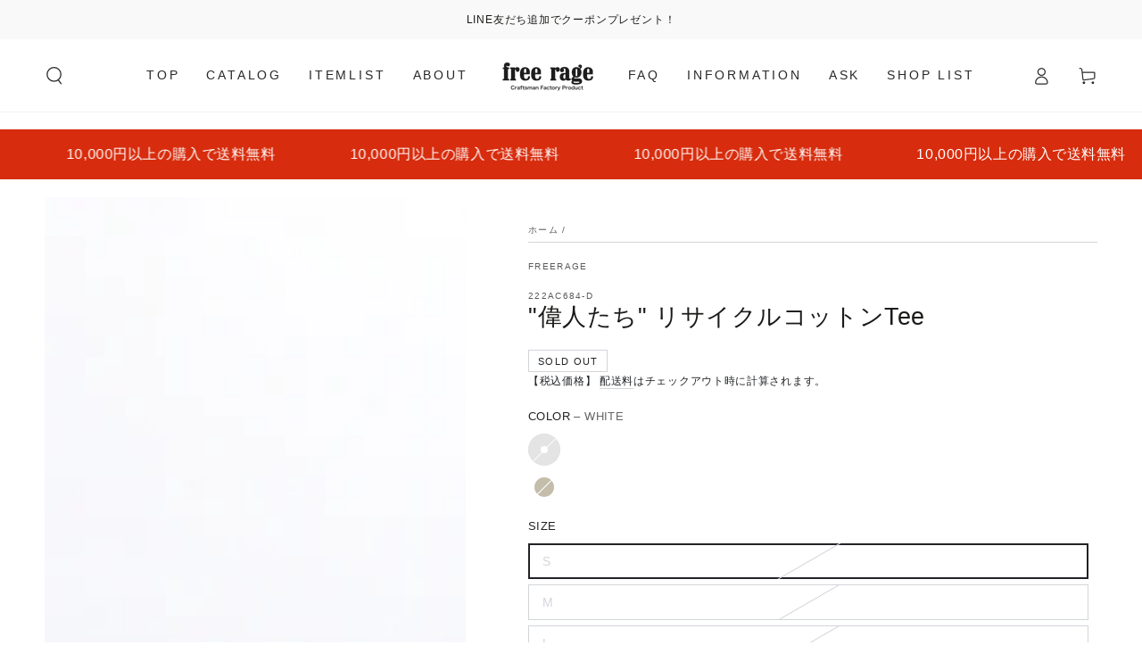

--- FILE ---
content_type: text/html; charset=utf-8
request_url: https://freerage.jp/products/222ac684-d
body_size: 57669
content:
<!doctype html>
<html class="no-js" lang="ja">
  <head>
    <meta charset="utf-8">
    <meta http-equiv="X-UA-Compatible" content="IE=edge">
    <meta name="viewport" content="width=device-width,initial-scale=1">
    <meta name="theme-color" content="">
    <link rel="canonical" href="https://freerage.jp/products/222ac684-d">
    <link rel="preconnect" href="https://cdn.shopify.com" crossorigin><title>
      &quot;偉人たち&quot; リサイクルコットンTee
 &ndash; freerage</title><meta name="description" content="  ※2022SSから「リサイクルコットンTシャツ」をリニューアルしました。詳しくはNEWSページをご確認ください。  様々な偉人とその偉人の名言が描かれたグラフィックを染み込みプリントで落とし込んだアイテム。 バックプリント「Which is your favorite? = あなたのお気に入りはどれ?」 【モデル着用】MEN：XLサイズ（175cm）　WOMAN：Mサイズ（159cm) 【素材】 綿：100％ 【生産国】日本Made in JAPAN">

<meta property="og:site_name" content="freerage">
<meta property="og:url" content="https://freerage.jp/products/222ac684-d">
<meta property="og:title" content="&quot;偉人たち&quot; リサイクルコットンTee">
<meta property="og:type" content="product">
<meta property="og:description" content="  ※2022SSから「リサイクルコットンTシャツ」をリニューアルしました。詳しくはNEWSページをご確認ください。  様々な偉人とその偉人の名言が描かれたグラフィックを染み込みプリントで落とし込んだアイテム。 バックプリント「Which is your favorite? = あなたのお気に入りはどれ?」 【モデル着用】MEN：XLサイズ（175cm）　WOMAN：Mサイズ（159cm) 【素材】 綿：100％ 【生産国】日本Made in JAPAN"><meta property="og:image" content="http://freerage.jp/cdn/shop/products/IMG_1008.jpg?v=1653013135">
  <meta property="og:image:secure_url" content="https://freerage.jp/cdn/shop/products/IMG_1008.jpg?v=1653013135">
  <meta property="og:image:width" content="2058">
  <meta property="og:image:height" content="3088"><meta property="og:price:amount" content="4,730">
  <meta property="og:price:currency" content="JPY"><meta name="twitter:card" content="summary_large_image">
<meta name="twitter:title" content="&quot;偉人たち&quot; リサイクルコットンTee">
<meta name="twitter:description" content="  ※2022SSから「リサイクルコットンTシャツ」をリニューアルしました。詳しくはNEWSページをご確認ください。  様々な偉人とその偉人の名言が描かれたグラフィックを染み込みプリントで落とし込んだアイテム。 バックプリント「Which is your favorite? = あなたのお気に入りはどれ?」 【モデル着用】MEN：XLサイズ（175cm）　WOMAN：Mサイズ（159cm) 【素材】 綿：100％ 【生産国】日本Made in JAPAN">


    <script src="//freerage.jp/cdn/shop/t/28/assets/vendor-v4.js" defer="defer"></script>
    <script src="//freerage.jp/cdn/shop/t/28/assets/global.js?v=114693984472575845971679561937" defer="defer"></script>

    <script>window.performance && window.performance.mark && window.performance.mark('shopify.content_for_header.start');</script><meta name="facebook-domain-verification" content="1ubah428sigw4byxrmtzd5vothh59g">
<meta name="facebook-domain-verification" content="9og0j6n6bh7tt3lhz4gaj9cm4wj2vm">
<meta name="google-site-verification" content="kzL4UP3XGRl6NF0zJ8q34pAdF412ADd9UdJdOYIyqFM">
<meta id="shopify-digital-wallet" name="shopify-digital-wallet" content="/60582134006/digital_wallets/dialog">
<meta name="shopify-checkout-api-token" content="113e3ef1027807434c47042c2f446ac4">
<meta id="in-context-paypal-metadata" data-shop-id="60582134006" data-venmo-supported="false" data-environment="production" data-locale="ja_JP" data-paypal-v4="true" data-currency="JPY">
<link rel="alternate" type="application/json+oembed" href="https://freerage.jp/products/222ac684-d.oembed">
<script async="async" src="/checkouts/internal/preloads.js?locale=ja-JP"></script>
<link rel="preconnect" href="https://shop.app" crossorigin="anonymous">
<script async="async" src="https://shop.app/checkouts/internal/preloads.js?locale=ja-JP&shop_id=60582134006" crossorigin="anonymous"></script>
<script id="apple-pay-shop-capabilities" type="application/json">{"shopId":60582134006,"countryCode":"JP","currencyCode":"JPY","merchantCapabilities":["supports3DS"],"merchantId":"gid:\/\/shopify\/Shop\/60582134006","merchantName":"freerage","requiredBillingContactFields":["postalAddress","email","phone"],"requiredShippingContactFields":["postalAddress","email","phone"],"shippingType":"shipping","supportedNetworks":["visa","masterCard","amex","jcb","discover"],"total":{"type":"pending","label":"freerage","amount":"1.00"},"shopifyPaymentsEnabled":true,"supportsSubscriptions":true}</script>
<script id="shopify-features" type="application/json">{"accessToken":"113e3ef1027807434c47042c2f446ac4","betas":["rich-media-storefront-analytics"],"domain":"freerage.jp","predictiveSearch":false,"shopId":60582134006,"locale":"ja"}</script>
<script>var Shopify = Shopify || {};
Shopify.shop = "freerage.myshopify.com";
Shopify.locale = "ja";
Shopify.currency = {"active":"JPY","rate":"1.0"};
Shopify.country = "JP";
Shopify.theme = {"name":"Be Yours 最新","id":136985510134,"schema_name":"Be Yours","schema_version":"6.8.0","theme_store_id":1399,"role":"main"};
Shopify.theme.handle = "null";
Shopify.theme.style = {"id":null,"handle":null};
Shopify.cdnHost = "freerage.jp/cdn";
Shopify.routes = Shopify.routes || {};
Shopify.routes.root = "/";</script>
<script type="module">!function(o){(o.Shopify=o.Shopify||{}).modules=!0}(window);</script>
<script>!function(o){function n(){var o=[];function n(){o.push(Array.prototype.slice.apply(arguments))}return n.q=o,n}var t=o.Shopify=o.Shopify||{};t.loadFeatures=n(),t.autoloadFeatures=n()}(window);</script>
<script>
  window.ShopifyPay = window.ShopifyPay || {};
  window.ShopifyPay.apiHost = "shop.app\/pay";
  window.ShopifyPay.redirectState = null;
</script>
<script id="shop-js-analytics" type="application/json">{"pageType":"product"}</script>
<script defer="defer" async type="module" src="//freerage.jp/cdn/shopifycloud/shop-js/modules/v2/client.init-shop-cart-sync_CSE-8ASR.ja.esm.js"></script>
<script defer="defer" async type="module" src="//freerage.jp/cdn/shopifycloud/shop-js/modules/v2/chunk.common_DDD8GOhs.esm.js"></script>
<script defer="defer" async type="module" src="//freerage.jp/cdn/shopifycloud/shop-js/modules/v2/chunk.modal_B6JNj9sU.esm.js"></script>
<script type="module">
  await import("//freerage.jp/cdn/shopifycloud/shop-js/modules/v2/client.init-shop-cart-sync_CSE-8ASR.ja.esm.js");
await import("//freerage.jp/cdn/shopifycloud/shop-js/modules/v2/chunk.common_DDD8GOhs.esm.js");
await import("//freerage.jp/cdn/shopifycloud/shop-js/modules/v2/chunk.modal_B6JNj9sU.esm.js");

  window.Shopify.SignInWithShop?.initShopCartSync?.({"fedCMEnabled":true,"windoidEnabled":true});

</script>
<script>
  window.Shopify = window.Shopify || {};
  if (!window.Shopify.featureAssets) window.Shopify.featureAssets = {};
  window.Shopify.featureAssets['shop-js'] = {"shop-cart-sync":["modules/v2/client.shop-cart-sync_BCoLmxl3.ja.esm.js","modules/v2/chunk.common_DDD8GOhs.esm.js","modules/v2/chunk.modal_B6JNj9sU.esm.js"],"init-fed-cm":["modules/v2/client.init-fed-cm_BUzkuSqB.ja.esm.js","modules/v2/chunk.common_DDD8GOhs.esm.js","modules/v2/chunk.modal_B6JNj9sU.esm.js"],"init-shop-email-lookup-coordinator":["modules/v2/client.init-shop-email-lookup-coordinator_BW32axq4.ja.esm.js","modules/v2/chunk.common_DDD8GOhs.esm.js","modules/v2/chunk.modal_B6JNj9sU.esm.js"],"init-windoid":["modules/v2/client.init-windoid_BvNGLRkF.ja.esm.js","modules/v2/chunk.common_DDD8GOhs.esm.js","modules/v2/chunk.modal_B6JNj9sU.esm.js"],"shop-button":["modules/v2/client.shop-button_CH0XKSrs.ja.esm.js","modules/v2/chunk.common_DDD8GOhs.esm.js","modules/v2/chunk.modal_B6JNj9sU.esm.js"],"shop-cash-offers":["modules/v2/client.shop-cash-offers_DjoQtMHe.ja.esm.js","modules/v2/chunk.common_DDD8GOhs.esm.js","modules/v2/chunk.modal_B6JNj9sU.esm.js"],"shop-toast-manager":["modules/v2/client.shop-toast-manager_B8NLGr5M.ja.esm.js","modules/v2/chunk.common_DDD8GOhs.esm.js","modules/v2/chunk.modal_B6JNj9sU.esm.js"],"init-shop-cart-sync":["modules/v2/client.init-shop-cart-sync_CSE-8ASR.ja.esm.js","modules/v2/chunk.common_DDD8GOhs.esm.js","modules/v2/chunk.modal_B6JNj9sU.esm.js"],"init-customer-accounts-sign-up":["modules/v2/client.init-customer-accounts-sign-up_C-LwrDE-.ja.esm.js","modules/v2/client.shop-login-button_D0X6bVTm.ja.esm.js","modules/v2/chunk.common_DDD8GOhs.esm.js","modules/v2/chunk.modal_B6JNj9sU.esm.js"],"pay-button":["modules/v2/client.pay-button_imCDqct4.ja.esm.js","modules/v2/chunk.common_DDD8GOhs.esm.js","modules/v2/chunk.modal_B6JNj9sU.esm.js"],"init-customer-accounts":["modules/v2/client.init-customer-accounts_CxIJyI-K.ja.esm.js","modules/v2/client.shop-login-button_D0X6bVTm.ja.esm.js","modules/v2/chunk.common_DDD8GOhs.esm.js","modules/v2/chunk.modal_B6JNj9sU.esm.js"],"avatar":["modules/v2/client.avatar_BTnouDA3.ja.esm.js"],"init-shop-for-new-customer-accounts":["modules/v2/client.init-shop-for-new-customer-accounts_DRBL7B82.ja.esm.js","modules/v2/client.shop-login-button_D0X6bVTm.ja.esm.js","modules/v2/chunk.common_DDD8GOhs.esm.js","modules/v2/chunk.modal_B6JNj9sU.esm.js"],"shop-follow-button":["modules/v2/client.shop-follow-button_D610YzXR.ja.esm.js","modules/v2/chunk.common_DDD8GOhs.esm.js","modules/v2/chunk.modal_B6JNj9sU.esm.js"],"checkout-modal":["modules/v2/client.checkout-modal_NhzDspE5.ja.esm.js","modules/v2/chunk.common_DDD8GOhs.esm.js","modules/v2/chunk.modal_B6JNj9sU.esm.js"],"shop-login-button":["modules/v2/client.shop-login-button_D0X6bVTm.ja.esm.js","modules/v2/chunk.common_DDD8GOhs.esm.js","modules/v2/chunk.modal_B6JNj9sU.esm.js"],"lead-capture":["modules/v2/client.lead-capture_pLpCOlEn.ja.esm.js","modules/v2/chunk.common_DDD8GOhs.esm.js","modules/v2/chunk.modal_B6JNj9sU.esm.js"],"shop-login":["modules/v2/client.shop-login_DiHM-Diw.ja.esm.js","modules/v2/chunk.common_DDD8GOhs.esm.js","modules/v2/chunk.modal_B6JNj9sU.esm.js"],"payment-terms":["modules/v2/client.payment-terms_BdLTgEH_.ja.esm.js","modules/v2/chunk.common_DDD8GOhs.esm.js","modules/v2/chunk.modal_B6JNj9sU.esm.js"]};
</script>
<script>(function() {
  var isLoaded = false;
  function asyncLoad() {
    if (isLoaded) return;
    isLoaded = true;
    var urls = ["\/\/cdn.shopify.com\/proxy\/17f53c568bce032e171b8510002cc2c142b3753488bcdc4c6122941dba65b4d5\/shippingmanagerprod.z11.web.core.windows.net\/freerage.myshopify.com_haiso_datetimespecific.js?v=20211227135008\u0026shop=freerage.myshopify.com\u0026sp-cache-control=cHVibGljLCBtYXgtYWdlPTkwMA","https:\/\/cdn.nfcube.com\/instafeed-277d348ffc105c7cec1fdafc0d2e0d35.js?shop=freerage.myshopify.com","https:\/\/faq-king.com\/scripts\/faq_king_fly_out078eec811047fc7766640d82898b7a34.js?shop=freerage.myshopify.com","https:\/\/faq-king.com\/scripts\/faq_app_9df98a886535548e845f2bb991fe39f9.js?shop=freerage.myshopify.com","https:\/\/faq-king.com\/scripts\/faq_app_77d7c90afddc04820d1c46d3a4307ed5.js?shop=freerage.myshopify.com"];
    for (var i = 0; i < urls.length; i++) {
      var s = document.createElement('script');
      s.type = 'text/javascript';
      s.async = true;
      s.src = urls[i];
      var x = document.getElementsByTagName('script')[0];
      x.parentNode.insertBefore(s, x);
    }
  };
  if(window.attachEvent) {
    window.attachEvent('onload', asyncLoad);
  } else {
    window.addEventListener('load', asyncLoad, false);
  }
})();</script>
<script id="__st">var __st={"a":60582134006,"offset":32400,"reqid":"fe76158c-0784-426b-95b1-251375d295e2-1769905955","pageurl":"freerage.jp\/products\/222ac684-d","u":"8ad640ac8738","p":"product","rtyp":"product","rid":7592911208694};</script>
<script>window.ShopifyPaypalV4VisibilityTracking = true;</script>
<script id="captcha-bootstrap">!function(){'use strict';const t='contact',e='account',n='new_comment',o=[[t,t],['blogs',n],['comments',n],[t,'customer']],c=[[e,'customer_login'],[e,'guest_login'],[e,'recover_customer_password'],[e,'create_customer']],r=t=>t.map((([t,e])=>`form[action*='/${t}']:not([data-nocaptcha='true']) input[name='form_type'][value='${e}']`)).join(','),a=t=>()=>t?[...document.querySelectorAll(t)].map((t=>t.form)):[];function s(){const t=[...o],e=r(t);return a(e)}const i='password',u='form_key',d=['recaptcha-v3-token','g-recaptcha-response','h-captcha-response',i],f=()=>{try{return window.sessionStorage}catch{return}},m='__shopify_v',_=t=>t.elements[u];function p(t,e,n=!1){try{const o=window.sessionStorage,c=JSON.parse(o.getItem(e)),{data:r}=function(t){const{data:e,action:n}=t;return t[m]||n?{data:e,action:n}:{data:t,action:n}}(c);for(const[e,n]of Object.entries(r))t.elements[e]&&(t.elements[e].value=n);n&&o.removeItem(e)}catch(o){console.error('form repopulation failed',{error:o})}}const l='form_type',E='cptcha';function T(t){t.dataset[E]=!0}const w=window,h=w.document,L='Shopify',v='ce_forms',y='captcha';let A=!1;((t,e)=>{const n=(g='f06e6c50-85a8-45c8-87d0-21a2b65856fe',I='https://cdn.shopify.com/shopifycloud/storefront-forms-hcaptcha/ce_storefront_forms_captcha_hcaptcha.v1.5.2.iife.js',D={infoText:'hCaptchaによる保護',privacyText:'プライバシー',termsText:'利用規約'},(t,e,n)=>{const o=w[L][v],c=o.bindForm;if(c)return c(t,g,e,D).then(n);var r;o.q.push([[t,g,e,D],n]),r=I,A||(h.body.append(Object.assign(h.createElement('script'),{id:'captcha-provider',async:!0,src:r})),A=!0)});var g,I,D;w[L]=w[L]||{},w[L][v]=w[L][v]||{},w[L][v].q=[],w[L][y]=w[L][y]||{},w[L][y].protect=function(t,e){n(t,void 0,e),T(t)},Object.freeze(w[L][y]),function(t,e,n,w,h,L){const[v,y,A,g]=function(t,e,n){const i=e?o:[],u=t?c:[],d=[...i,...u],f=r(d),m=r(i),_=r(d.filter((([t,e])=>n.includes(e))));return[a(f),a(m),a(_),s()]}(w,h,L),I=t=>{const e=t.target;return e instanceof HTMLFormElement?e:e&&e.form},D=t=>v().includes(t);t.addEventListener('submit',(t=>{const e=I(t);if(!e)return;const n=D(e)&&!e.dataset.hcaptchaBound&&!e.dataset.recaptchaBound,o=_(e),c=g().includes(e)&&(!o||!o.value);(n||c)&&t.preventDefault(),c&&!n&&(function(t){try{if(!f())return;!function(t){const e=f();if(!e)return;const n=_(t);if(!n)return;const o=n.value;o&&e.removeItem(o)}(t);const e=Array.from(Array(32),(()=>Math.random().toString(36)[2])).join('');!function(t,e){_(t)||t.append(Object.assign(document.createElement('input'),{type:'hidden',name:u})),t.elements[u].value=e}(t,e),function(t,e){const n=f();if(!n)return;const o=[...t.querySelectorAll(`input[type='${i}']`)].map((({name:t})=>t)),c=[...d,...o],r={};for(const[a,s]of new FormData(t).entries())c.includes(a)||(r[a]=s);n.setItem(e,JSON.stringify({[m]:1,action:t.action,data:r}))}(t,e)}catch(e){console.error('failed to persist form',e)}}(e),e.submit())}));const S=(t,e)=>{t&&!t.dataset[E]&&(n(t,e.some((e=>e===t))),T(t))};for(const o of['focusin','change'])t.addEventListener(o,(t=>{const e=I(t);D(e)&&S(e,y())}));const B=e.get('form_key'),M=e.get(l),P=B&&M;t.addEventListener('DOMContentLoaded',(()=>{const t=y();if(P)for(const e of t)e.elements[l].value===M&&p(e,B);[...new Set([...A(),...v().filter((t=>'true'===t.dataset.shopifyCaptcha))])].forEach((e=>S(e,t)))}))}(h,new URLSearchParams(w.location.search),n,t,e,['guest_login'])})(!0,!0)}();</script>
<script integrity="sha256-4kQ18oKyAcykRKYeNunJcIwy7WH5gtpwJnB7kiuLZ1E=" data-source-attribution="shopify.loadfeatures" defer="defer" src="//freerage.jp/cdn/shopifycloud/storefront/assets/storefront/load_feature-a0a9edcb.js" crossorigin="anonymous"></script>
<script crossorigin="anonymous" defer="defer" src="//freerage.jp/cdn/shopifycloud/storefront/assets/shopify_pay/storefront-65b4c6d7.js?v=20250812"></script>
<script data-source-attribution="shopify.dynamic_checkout.dynamic.init">var Shopify=Shopify||{};Shopify.PaymentButton=Shopify.PaymentButton||{isStorefrontPortableWallets:!0,init:function(){window.Shopify.PaymentButton.init=function(){};var t=document.createElement("script");t.src="https://freerage.jp/cdn/shopifycloud/portable-wallets/latest/portable-wallets.ja.js",t.type="module",document.head.appendChild(t)}};
</script>
<script data-source-attribution="shopify.dynamic_checkout.buyer_consent">
  function portableWalletsHideBuyerConsent(e){var t=document.getElementById("shopify-buyer-consent"),n=document.getElementById("shopify-subscription-policy-button");t&&n&&(t.classList.add("hidden"),t.setAttribute("aria-hidden","true"),n.removeEventListener("click",e))}function portableWalletsShowBuyerConsent(e){var t=document.getElementById("shopify-buyer-consent"),n=document.getElementById("shopify-subscription-policy-button");t&&n&&(t.classList.remove("hidden"),t.removeAttribute("aria-hidden"),n.addEventListener("click",e))}window.Shopify?.PaymentButton&&(window.Shopify.PaymentButton.hideBuyerConsent=portableWalletsHideBuyerConsent,window.Shopify.PaymentButton.showBuyerConsent=portableWalletsShowBuyerConsent);
</script>
<script data-source-attribution="shopify.dynamic_checkout.cart.bootstrap">document.addEventListener("DOMContentLoaded",(function(){function t(){return document.querySelector("shopify-accelerated-checkout-cart, shopify-accelerated-checkout")}if(t())Shopify.PaymentButton.init();else{new MutationObserver((function(e,n){t()&&(Shopify.PaymentButton.init(),n.disconnect())})).observe(document.body,{childList:!0,subtree:!0})}}));
</script>
<link id="shopify-accelerated-checkout-styles" rel="stylesheet" media="screen" href="https://freerage.jp/cdn/shopifycloud/portable-wallets/latest/accelerated-checkout-backwards-compat.css" crossorigin="anonymous">
<style id="shopify-accelerated-checkout-cart">
        #shopify-buyer-consent {
  margin-top: 1em;
  display: inline-block;
  width: 100%;
}

#shopify-buyer-consent.hidden {
  display: none;
}

#shopify-subscription-policy-button {
  background: none;
  border: none;
  padding: 0;
  text-decoration: underline;
  font-size: inherit;
  cursor: pointer;
}

#shopify-subscription-policy-button::before {
  box-shadow: none;
}

      </style>
<script id="sections-script" data-sections="header,footer" defer="defer" src="//freerage.jp/cdn/shop/t/28/compiled_assets/scripts.js?v=8439"></script>
<script>window.performance && window.performance.mark && window.performance.mark('shopify.content_for_header.end');</script>

<style data-shopify>
  
  
  
  
  

  :root {
    --be-yours-version: "6.8.0";
    --font-body-family: "system_ui", -apple-system, 'Segoe UI', Roboto, 'Helvetica Neue', 'Noto Sans', 'Liberation Sans', Arial, sans-serif, 'Apple Color Emoji', 'Segoe UI Emoji', 'Segoe UI Symbol', 'Noto Color Emoji';
    --font-body-style: normal;
    --font-body-weight: 400;

    --font-heading-family: "system_ui", -apple-system, 'Segoe UI', Roboto, 'Helvetica Neue', 'Noto Sans', 'Liberation Sans', Arial, sans-serif, 'Apple Color Emoji', 'Segoe UI Emoji', 'Segoe UI Symbol', 'Noto Color Emoji';
    --font-heading-style: normal;
    --font-heading-weight: 400;

    --font-body-scale: 1.0;
    --font-heading-scale: 0.95;

    --font-navigation-family: var(--font-body-family);
    --font-navigation-size: 14px;
    --font-navigation-weight: var(--font-body-weight);
    --font-button-family: var(--font-body-family);
    --font-button-size: 14px;
    --font-button-baseline: 0.2rem;
    --font-price-family: var(--font-body-family);
    --font-price-scale: var(--font-body-scale);

    --color-base-text: 33, 35, 38;
    --color-base-background: 255, 255, 255;
    --color-base-solid-button-labels: 255, 255, 255;
    --color-base-outline-button-labels: 33, 35, 38;
    --color-base-accent: 26, 27, 24;
    --color-base-heading: 26, 27, 24;
    --color-base-border: 210, 213, 217;
    --color-placeholder: 243, 243, 243;
    --color-overlay: 33, 35, 38;
    --color-keyboard-focus: 135, 173, 245;
    --color-shadow: 168, 232, 226;
    --shadow-opacity: 1;

    --color-background-dark: 235, 235, 235;
    --color-price: #1a1b18;
    --color-sale-price: #d72c0d;
    --color-reviews: #ffb503;
    --color-critical: #d72c0d;
    --color-success: #008060;

    --payment-terms-background-color: #ffffff;
    --page-width: 160rem;
    --page-width-margin: 0rem;

    --card-color-scheme: var(--color-placeholder);
    --card-text-alignment: left;
    --card-flex-alignment: flex-left;
    --card-image-padding: 0px;
    --card-border-width: 0px;
    --card-radius: 0px;
    --card-shadow-horizontal-offset: 0px;
    --card-shadow-vertical-offset: 0px;
    
    --button-radius: 0px;
    --button-border-width: 1px;
    --button-shadow-horizontal-offset: 0px;
    --button-shadow-vertical-offset: 0px;

    --spacing-sections-desktop: 0px;
    --spacing-sections-mobile: 0px;
  }

  *,
  *::before,
  *::after {
    box-sizing: inherit;
  }

  html {
    box-sizing: border-box;
    font-size: calc(var(--font-body-scale) * 62.5%);
    height: 100%;
  }

  body {
    min-height: 100%;
    margin: 0;
    font-size: 1.5rem;
    letter-spacing: 0.06rem;
    line-height: calc(1 + 0.8 / var(--font-body-scale));
    font-family: var(--font-body-family);
    font-style: var(--font-body-style);
    font-weight: var(--font-body-weight);
  }

  @media screen and (min-width: 750px) {
    body {
      font-size: 1.6rem;
    }
  }</style><link href="//freerage.jp/cdn/shop/t/28/assets/base.css?v=22650911347327888261679561937" rel="stylesheet" type="text/css" media="all" /><link rel="stylesheet" href="//freerage.jp/cdn/shop/t/28/assets/component-predictive-search.css?v=73479250837094754801679561937" media="print" onload="this.media='all'"><link rel="stylesheet" href="//freerage.jp/cdn/shop/t/28/assets/component-quick-view.css?v=141850924195756739351679561937" media="print" onload="this.media='all'"><link rel="stylesheet" href="//freerage.jp/cdn/shop/t/28/assets/component-color-swatches.css?v=128638073195889574301679561937" media="print" onload="this.media='all'"><script>document.documentElement.className = document.documentElement.className.replace('no-js', 'js');</script>
  <!-- BEGIN app block: shopify://apps/rt-page-speed-booster/blocks/app-embed/4a6fa896-93b0-4e15-9d32-c2311aca53bb --><script>
  window.roarJs = window.roarJs || {};
  roarJs.QuicklinkConfig = {
    metafields: {
      shop: "freerage.myshopify.com",
      settings: {"customized":{"enabled":"0","option":"intensity","intensity":"150"},"mobile":{"enabled":"0","option":"intensity","intensity":"150"}},
      moneyFormat: "¥{{amount_no_decimals}}"
    }
  }
</script>
<script src='https://cdn.shopify.com/extensions/019b6b0f-4023-7492-aa67-5410b9565fa4/booster-2/assets/quicklink.js' defer></script>


<!-- END app block --><link href="https://cdn.shopify.com/extensions/019c001b-4ae7-77f0-98e0-dbfef07087c0/backinstock-1-597/assets/modal.css" rel="stylesheet" type="text/css" media="all">
<link href="https://cdn.shopify.com/extensions/019b6b0f-4023-7492-aa67-5410b9565fa4/booster-2/assets/quicklink.css" rel="stylesheet" type="text/css" media="all">
<script src="https://cdn.shopify.com/extensions/019b0ca3-aa13-7aa2-a0b4-6cb667a1f6f7/essential-countdown-timer-55/assets/countdown_timer_essential_apps.min.js" type="text/javascript" defer="defer"></script>
<link href="https://monorail-edge.shopifysvc.com" rel="dns-prefetch">
<script>(function(){if ("sendBeacon" in navigator && "performance" in window) {try {var session_token_from_headers = performance.getEntriesByType('navigation')[0].serverTiming.find(x => x.name == '_s').description;} catch {var session_token_from_headers = undefined;}var session_cookie_matches = document.cookie.match(/_shopify_s=([^;]*)/);var session_token_from_cookie = session_cookie_matches && session_cookie_matches.length === 2 ? session_cookie_matches[1] : "";var session_token = session_token_from_headers || session_token_from_cookie || "";function handle_abandonment_event(e) {var entries = performance.getEntries().filter(function(entry) {return /monorail-edge.shopifysvc.com/.test(entry.name);});if (!window.abandonment_tracked && entries.length === 0) {window.abandonment_tracked = true;var currentMs = Date.now();var navigation_start = performance.timing.navigationStart;var payload = {shop_id: 60582134006,url: window.location.href,navigation_start,duration: currentMs - navigation_start,session_token,page_type: "product"};window.navigator.sendBeacon("https://monorail-edge.shopifysvc.com/v1/produce", JSON.stringify({schema_id: "online_store_buyer_site_abandonment/1.1",payload: payload,metadata: {event_created_at_ms: currentMs,event_sent_at_ms: currentMs}}));}}window.addEventListener('pagehide', handle_abandonment_event);}}());</script>
<script id="web-pixels-manager-setup">(function e(e,d,r,n,o){if(void 0===o&&(o={}),!Boolean(null===(a=null===(i=window.Shopify)||void 0===i?void 0:i.analytics)||void 0===a?void 0:a.replayQueue)){var i,a;window.Shopify=window.Shopify||{};var t=window.Shopify;t.analytics=t.analytics||{};var s=t.analytics;s.replayQueue=[],s.publish=function(e,d,r){return s.replayQueue.push([e,d,r]),!0};try{self.performance.mark("wpm:start")}catch(e){}var l=function(){var e={modern:/Edge?\/(1{2}[4-9]|1[2-9]\d|[2-9]\d{2}|\d{4,})\.\d+(\.\d+|)|Firefox\/(1{2}[4-9]|1[2-9]\d|[2-9]\d{2}|\d{4,})\.\d+(\.\d+|)|Chrom(ium|e)\/(9{2}|\d{3,})\.\d+(\.\d+|)|(Maci|X1{2}).+ Version\/(15\.\d+|(1[6-9]|[2-9]\d|\d{3,})\.\d+)([,.]\d+|)( \(\w+\)|)( Mobile\/\w+|) Safari\/|Chrome.+OPR\/(9{2}|\d{3,})\.\d+\.\d+|(CPU[ +]OS|iPhone[ +]OS|CPU[ +]iPhone|CPU IPhone OS|CPU iPad OS)[ +]+(15[._]\d+|(1[6-9]|[2-9]\d|\d{3,})[._]\d+)([._]\d+|)|Android:?[ /-](13[3-9]|1[4-9]\d|[2-9]\d{2}|\d{4,})(\.\d+|)(\.\d+|)|Android.+Firefox\/(13[5-9]|1[4-9]\d|[2-9]\d{2}|\d{4,})\.\d+(\.\d+|)|Android.+Chrom(ium|e)\/(13[3-9]|1[4-9]\d|[2-9]\d{2}|\d{4,})\.\d+(\.\d+|)|SamsungBrowser\/([2-9]\d|\d{3,})\.\d+/,legacy:/Edge?\/(1[6-9]|[2-9]\d|\d{3,})\.\d+(\.\d+|)|Firefox\/(5[4-9]|[6-9]\d|\d{3,})\.\d+(\.\d+|)|Chrom(ium|e)\/(5[1-9]|[6-9]\d|\d{3,})\.\d+(\.\d+|)([\d.]+$|.*Safari\/(?![\d.]+ Edge\/[\d.]+$))|(Maci|X1{2}).+ Version\/(10\.\d+|(1[1-9]|[2-9]\d|\d{3,})\.\d+)([,.]\d+|)( \(\w+\)|)( Mobile\/\w+|) Safari\/|Chrome.+OPR\/(3[89]|[4-9]\d|\d{3,})\.\d+\.\d+|(CPU[ +]OS|iPhone[ +]OS|CPU[ +]iPhone|CPU IPhone OS|CPU iPad OS)[ +]+(10[._]\d+|(1[1-9]|[2-9]\d|\d{3,})[._]\d+)([._]\d+|)|Android:?[ /-](13[3-9]|1[4-9]\d|[2-9]\d{2}|\d{4,})(\.\d+|)(\.\d+|)|Mobile Safari.+OPR\/([89]\d|\d{3,})\.\d+\.\d+|Android.+Firefox\/(13[5-9]|1[4-9]\d|[2-9]\d{2}|\d{4,})\.\d+(\.\d+|)|Android.+Chrom(ium|e)\/(13[3-9]|1[4-9]\d|[2-9]\d{2}|\d{4,})\.\d+(\.\d+|)|Android.+(UC? ?Browser|UCWEB|U3)[ /]?(15\.([5-9]|\d{2,})|(1[6-9]|[2-9]\d|\d{3,})\.\d+)\.\d+|SamsungBrowser\/(5\.\d+|([6-9]|\d{2,})\.\d+)|Android.+MQ{2}Browser\/(14(\.(9|\d{2,})|)|(1[5-9]|[2-9]\d|\d{3,})(\.\d+|))(\.\d+|)|K[Aa][Ii]OS\/(3\.\d+|([4-9]|\d{2,})\.\d+)(\.\d+|)/},d=e.modern,r=e.legacy,n=navigator.userAgent;return n.match(d)?"modern":n.match(r)?"legacy":"unknown"}(),u="modern"===l?"modern":"legacy",c=(null!=n?n:{modern:"",legacy:""})[u],f=function(e){return[e.baseUrl,"/wpm","/b",e.hashVersion,"modern"===e.buildTarget?"m":"l",".js"].join("")}({baseUrl:d,hashVersion:r,buildTarget:u}),m=function(e){var d=e.version,r=e.bundleTarget,n=e.surface,o=e.pageUrl,i=e.monorailEndpoint;return{emit:function(e){var a=e.status,t=e.errorMsg,s=(new Date).getTime(),l=JSON.stringify({metadata:{event_sent_at_ms:s},events:[{schema_id:"web_pixels_manager_load/3.1",payload:{version:d,bundle_target:r,page_url:o,status:a,surface:n,error_msg:t},metadata:{event_created_at_ms:s}}]});if(!i)return console&&console.warn&&console.warn("[Web Pixels Manager] No Monorail endpoint provided, skipping logging."),!1;try{return self.navigator.sendBeacon.bind(self.navigator)(i,l)}catch(e){}var u=new XMLHttpRequest;try{return u.open("POST",i,!0),u.setRequestHeader("Content-Type","text/plain"),u.send(l),!0}catch(e){return console&&console.warn&&console.warn("[Web Pixels Manager] Got an unhandled error while logging to Monorail."),!1}}}}({version:r,bundleTarget:l,surface:e.surface,pageUrl:self.location.href,monorailEndpoint:e.monorailEndpoint});try{o.browserTarget=l,function(e){var d=e.src,r=e.async,n=void 0===r||r,o=e.onload,i=e.onerror,a=e.sri,t=e.scriptDataAttributes,s=void 0===t?{}:t,l=document.createElement("script"),u=document.querySelector("head"),c=document.querySelector("body");if(l.async=n,l.src=d,a&&(l.integrity=a,l.crossOrigin="anonymous"),s)for(var f in s)if(Object.prototype.hasOwnProperty.call(s,f))try{l.dataset[f]=s[f]}catch(e){}if(o&&l.addEventListener("load",o),i&&l.addEventListener("error",i),u)u.appendChild(l);else{if(!c)throw new Error("Did not find a head or body element to append the script");c.appendChild(l)}}({src:f,async:!0,onload:function(){if(!function(){var e,d;return Boolean(null===(d=null===(e=window.Shopify)||void 0===e?void 0:e.analytics)||void 0===d?void 0:d.initialized)}()){var d=window.webPixelsManager.init(e)||void 0;if(d){var r=window.Shopify.analytics;r.replayQueue.forEach((function(e){var r=e[0],n=e[1],o=e[2];d.publishCustomEvent(r,n,o)})),r.replayQueue=[],r.publish=d.publishCustomEvent,r.visitor=d.visitor,r.initialized=!0}}},onerror:function(){return m.emit({status:"failed",errorMsg:"".concat(f," has failed to load")})},sri:function(e){var d=/^sha384-[A-Za-z0-9+/=]+$/;return"string"==typeof e&&d.test(e)}(c)?c:"",scriptDataAttributes:o}),m.emit({status:"loading"})}catch(e){m.emit({status:"failed",errorMsg:(null==e?void 0:e.message)||"Unknown error"})}}})({shopId: 60582134006,storefrontBaseUrl: "https://freerage.jp",extensionsBaseUrl: "https://extensions.shopifycdn.com/cdn/shopifycloud/web-pixels-manager",monorailEndpoint: "https://monorail-edge.shopifysvc.com/unstable/produce_batch",surface: "storefront-renderer",enabledBetaFlags: ["2dca8a86"],webPixelsConfigList: [{"id":"1196392694","configuration":"{\"accountID\":\"freerage.myshopify.com\"}","eventPayloadVersion":"v1","runtimeContext":"STRICT","scriptVersion":"5759672e7cde57b66acfb16697e8a212","type":"APP","apiClientId":36115447809,"privacyPurposes":["ANALYTICS","MARKETING","SALE_OF_DATA"],"dataSharingAdjustments":{"protectedCustomerApprovalScopes":["read_customer_address","read_customer_email","read_customer_name","read_customer_personal_data","read_customer_phone"]}},{"id":"529432822","configuration":"{\"config\":\"{\\\"pixel_id\\\":\\\"G-DF84L7LTW2\\\",\\\"target_country\\\":\\\"JP\\\",\\\"gtag_events\\\":[{\\\"type\\\":\\\"search\\\",\\\"action_label\\\":\\\"G-DF84L7LTW2\\\"},{\\\"type\\\":\\\"begin_checkout\\\",\\\"action_label\\\":\\\"G-DF84L7LTW2\\\"},{\\\"type\\\":\\\"view_item\\\",\\\"action_label\\\":[\\\"G-DF84L7LTW2\\\",\\\"MC-SP3LTKZS8C\\\"]},{\\\"type\\\":\\\"purchase\\\",\\\"action_label\\\":[\\\"G-DF84L7LTW2\\\",\\\"MC-SP3LTKZS8C\\\"]},{\\\"type\\\":\\\"page_view\\\",\\\"action_label\\\":[\\\"G-DF84L7LTW2\\\",\\\"MC-SP3LTKZS8C\\\"]},{\\\"type\\\":\\\"add_payment_info\\\",\\\"action_label\\\":\\\"G-DF84L7LTW2\\\"},{\\\"type\\\":\\\"add_to_cart\\\",\\\"action_label\\\":\\\"G-DF84L7LTW2\\\"}],\\\"enable_monitoring_mode\\\":false}\"}","eventPayloadVersion":"v1","runtimeContext":"OPEN","scriptVersion":"b2a88bafab3e21179ed38636efcd8a93","type":"APP","apiClientId":1780363,"privacyPurposes":[],"dataSharingAdjustments":{"protectedCustomerApprovalScopes":["read_customer_address","read_customer_email","read_customer_name","read_customer_personal_data","read_customer_phone"]}},{"id":"172982518","configuration":"{\"pixel_id\":\"3034368633522024\",\"pixel_type\":\"facebook_pixel\",\"metaapp_system_user_token\":\"-\"}","eventPayloadVersion":"v1","runtimeContext":"OPEN","scriptVersion":"ca16bc87fe92b6042fbaa3acc2fbdaa6","type":"APP","apiClientId":2329312,"privacyPurposes":["ANALYTICS","MARKETING","SALE_OF_DATA"],"dataSharingAdjustments":{"protectedCustomerApprovalScopes":["read_customer_address","read_customer_email","read_customer_name","read_customer_personal_data","read_customer_phone"]}},{"id":"shopify-app-pixel","configuration":"{}","eventPayloadVersion":"v1","runtimeContext":"STRICT","scriptVersion":"0450","apiClientId":"shopify-pixel","type":"APP","privacyPurposes":["ANALYTICS","MARKETING"]},{"id":"shopify-custom-pixel","eventPayloadVersion":"v1","runtimeContext":"LAX","scriptVersion":"0450","apiClientId":"shopify-pixel","type":"CUSTOM","privacyPurposes":["ANALYTICS","MARKETING"]}],isMerchantRequest: false,initData: {"shop":{"name":"freerage","paymentSettings":{"currencyCode":"JPY"},"myshopifyDomain":"freerage.myshopify.com","countryCode":"JP","storefrontUrl":"https:\/\/freerage.jp"},"customer":null,"cart":null,"checkout":null,"productVariants":[{"price":{"amount":4730.0,"currencyCode":"JPY"},"product":{"title":"\"偉人たち\" リサイクルコットンTee","vendor":"freerage","id":"7592911208694","untranslatedTitle":"\"偉人たち\" リサイクルコットンTee","url":"\/products\/222ac684-d","type":"半袖"},"id":"42701954351350","image":{"src":"\/\/freerage.jp\/cdn\/shop\/products\/hira-9.jpg?v=1653013135"},"sku":"222AC684-D","title":"WHITE \/ S","untranslatedTitle":"WHITE \/ S"},{"price":{"amount":4730.0,"currencyCode":"JPY"},"product":{"title":"\"偉人たち\" リサイクルコットンTee","vendor":"freerage","id":"7592911208694","untranslatedTitle":"\"偉人たち\" リサイクルコットンTee","url":"\/products\/222ac684-d","type":"半袖"},"id":"42701954384118","image":{"src":"\/\/freerage.jp\/cdn\/shop\/products\/hira-9.jpg?v=1653013135"},"sku":"222AC684-D","title":"WHITE \/ M","untranslatedTitle":"WHITE \/ M"},{"price":{"amount":4730.0,"currencyCode":"JPY"},"product":{"title":"\"偉人たち\" リサイクルコットンTee","vendor":"freerage","id":"7592911208694","untranslatedTitle":"\"偉人たち\" リサイクルコットンTee","url":"\/products\/222ac684-d","type":"半袖"},"id":"42701954416886","image":{"src":"\/\/freerage.jp\/cdn\/shop\/products\/hira-9.jpg?v=1653013135"},"sku":"222AC684-D","title":"WHITE \/ L","untranslatedTitle":"WHITE \/ L"},{"price":{"amount":4730.0,"currencyCode":"JPY"},"product":{"title":"\"偉人たち\" リサイクルコットンTee","vendor":"freerage","id":"7592911208694","untranslatedTitle":"\"偉人たち\" リサイクルコットンTee","url":"\/products\/222ac684-d","type":"半袖"},"id":"42701954449654","image":{"src":"\/\/freerage.jp\/cdn\/shop\/products\/hira-9.jpg?v=1653013135"},"sku":"222AC684-D","title":"WHITE \/ XL","untranslatedTitle":"WHITE \/ XL"},{"price":{"amount":4730.0,"currencyCode":"JPY"},"product":{"title":"\"偉人たち\" リサイクルコットンTee","vendor":"freerage","id":"7592911208694","untranslatedTitle":"\"偉人たち\" リサイクルコットンTee","url":"\/products\/222ac684-d","type":"半袖"},"id":"42701954482422","image":{"src":"\/\/freerage.jp\/cdn\/shop\/products\/hira-9.jpg?v=1653013135"},"sku":"222AC684-D","title":"WHITE \/ 2XL","untranslatedTitle":"WHITE \/ 2XL"},{"price":{"amount":4730.0,"currencyCode":"JPY"},"product":{"title":"\"偉人たち\" リサイクルコットンTee","vendor":"freerage","id":"7592911208694","untranslatedTitle":"\"偉人たち\" リサイクルコットンTee","url":"\/products\/222ac684-d","type":"半袖"},"id":"42701954515190","image":{"src":"\/\/freerage.jp\/cdn\/shop\/products\/sd.jpg?v=1653013135"},"sku":"222AC684-D","title":"SAND \/ S","untranslatedTitle":"SAND \/ S"},{"price":{"amount":4730.0,"currencyCode":"JPY"},"product":{"title":"\"偉人たち\" リサイクルコットンTee","vendor":"freerage","id":"7592911208694","untranslatedTitle":"\"偉人たち\" リサイクルコットンTee","url":"\/products\/222ac684-d","type":"半袖"},"id":"42701954547958","image":{"src":"\/\/freerage.jp\/cdn\/shop\/products\/sd.jpg?v=1653013135"},"sku":"222AC684-D","title":"SAND \/ M","untranslatedTitle":"SAND \/ M"},{"price":{"amount":4730.0,"currencyCode":"JPY"},"product":{"title":"\"偉人たち\" リサイクルコットンTee","vendor":"freerage","id":"7592911208694","untranslatedTitle":"\"偉人たち\" リサイクルコットンTee","url":"\/products\/222ac684-d","type":"半袖"},"id":"42701954580726","image":{"src":"\/\/freerage.jp\/cdn\/shop\/products\/sd.jpg?v=1653013135"},"sku":"222AC684-D","title":"SAND \/ L","untranslatedTitle":"SAND \/ L"},{"price":{"amount":4730.0,"currencyCode":"JPY"},"product":{"title":"\"偉人たち\" リサイクルコットンTee","vendor":"freerage","id":"7592911208694","untranslatedTitle":"\"偉人たち\" リサイクルコットンTee","url":"\/products\/222ac684-d","type":"半袖"},"id":"42701954613494","image":{"src":"\/\/freerage.jp\/cdn\/shop\/products\/sd.jpg?v=1653013135"},"sku":"222AC684-D","title":"SAND \/ XL","untranslatedTitle":"SAND \/ XL"},{"price":{"amount":4730.0,"currencyCode":"JPY"},"product":{"title":"\"偉人たち\" リサイクルコットンTee","vendor":"freerage","id":"7592911208694","untranslatedTitle":"\"偉人たち\" リサイクルコットンTee","url":"\/products\/222ac684-d","type":"半袖"},"id":"42701954646262","image":{"src":"\/\/freerage.jp\/cdn\/shop\/products\/sd.jpg?v=1653013135"},"sku":"222AC684-D","title":"SAND \/ 2XL","untranslatedTitle":"SAND \/ 2XL"}],"purchasingCompany":null},},"https://freerage.jp/cdn","1d2a099fw23dfb22ep557258f5m7a2edbae",{"modern":"","legacy":""},{"shopId":"60582134006","storefrontBaseUrl":"https:\/\/freerage.jp","extensionBaseUrl":"https:\/\/extensions.shopifycdn.com\/cdn\/shopifycloud\/web-pixels-manager","surface":"storefront-renderer","enabledBetaFlags":"[\"2dca8a86\"]","isMerchantRequest":"false","hashVersion":"1d2a099fw23dfb22ep557258f5m7a2edbae","publish":"custom","events":"[[\"page_viewed\",{}],[\"product_viewed\",{\"productVariant\":{\"price\":{\"amount\":4730.0,\"currencyCode\":\"JPY\"},\"product\":{\"title\":\"\\\"偉人たち\\\" リサイクルコットンTee\",\"vendor\":\"freerage\",\"id\":\"7592911208694\",\"untranslatedTitle\":\"\\\"偉人たち\\\" リサイクルコットンTee\",\"url\":\"\/products\/222ac684-d\",\"type\":\"半袖\"},\"id\":\"42701954351350\",\"image\":{\"src\":\"\/\/freerage.jp\/cdn\/shop\/products\/hira-9.jpg?v=1653013135\"},\"sku\":\"222AC684-D\",\"title\":\"WHITE \/ S\",\"untranslatedTitle\":\"WHITE \/ S\"}}]]"});</script><script>
  window.ShopifyAnalytics = window.ShopifyAnalytics || {};
  window.ShopifyAnalytics.meta = window.ShopifyAnalytics.meta || {};
  window.ShopifyAnalytics.meta.currency = 'JPY';
  var meta = {"product":{"id":7592911208694,"gid":"gid:\/\/shopify\/Product\/7592911208694","vendor":"freerage","type":"半袖","handle":"222ac684-d","variants":[{"id":42701954351350,"price":473000,"name":"\"偉人たち\" リサイクルコットンTee - WHITE \/ S","public_title":"WHITE \/ S","sku":"222AC684-D"},{"id":42701954384118,"price":473000,"name":"\"偉人たち\" リサイクルコットンTee - WHITE \/ M","public_title":"WHITE \/ M","sku":"222AC684-D"},{"id":42701954416886,"price":473000,"name":"\"偉人たち\" リサイクルコットンTee - WHITE \/ L","public_title":"WHITE \/ L","sku":"222AC684-D"},{"id":42701954449654,"price":473000,"name":"\"偉人たち\" リサイクルコットンTee - WHITE \/ XL","public_title":"WHITE \/ XL","sku":"222AC684-D"},{"id":42701954482422,"price":473000,"name":"\"偉人たち\" リサイクルコットンTee - WHITE \/ 2XL","public_title":"WHITE \/ 2XL","sku":"222AC684-D"},{"id":42701954515190,"price":473000,"name":"\"偉人たち\" リサイクルコットンTee - SAND \/ S","public_title":"SAND \/ S","sku":"222AC684-D"},{"id":42701954547958,"price":473000,"name":"\"偉人たち\" リサイクルコットンTee - SAND \/ M","public_title":"SAND \/ M","sku":"222AC684-D"},{"id":42701954580726,"price":473000,"name":"\"偉人たち\" リサイクルコットンTee - SAND \/ L","public_title":"SAND \/ L","sku":"222AC684-D"},{"id":42701954613494,"price":473000,"name":"\"偉人たち\" リサイクルコットンTee - SAND \/ XL","public_title":"SAND \/ XL","sku":"222AC684-D"},{"id":42701954646262,"price":473000,"name":"\"偉人たち\" リサイクルコットンTee - SAND \/ 2XL","public_title":"SAND \/ 2XL","sku":"222AC684-D"}],"remote":false},"page":{"pageType":"product","resourceType":"product","resourceId":7592911208694,"requestId":"fe76158c-0784-426b-95b1-251375d295e2-1769905955"}};
  for (var attr in meta) {
    window.ShopifyAnalytics.meta[attr] = meta[attr];
  }
</script>
<script class="analytics">
  (function () {
    var customDocumentWrite = function(content) {
      var jquery = null;

      if (window.jQuery) {
        jquery = window.jQuery;
      } else if (window.Checkout && window.Checkout.$) {
        jquery = window.Checkout.$;
      }

      if (jquery) {
        jquery('body').append(content);
      }
    };

    var hasLoggedConversion = function(token) {
      if (token) {
        return document.cookie.indexOf('loggedConversion=' + token) !== -1;
      }
      return false;
    }

    var setCookieIfConversion = function(token) {
      if (token) {
        var twoMonthsFromNow = new Date(Date.now());
        twoMonthsFromNow.setMonth(twoMonthsFromNow.getMonth() + 2);

        document.cookie = 'loggedConversion=' + token + '; expires=' + twoMonthsFromNow;
      }
    }

    var trekkie = window.ShopifyAnalytics.lib = window.trekkie = window.trekkie || [];
    if (trekkie.integrations) {
      return;
    }
    trekkie.methods = [
      'identify',
      'page',
      'ready',
      'track',
      'trackForm',
      'trackLink'
    ];
    trekkie.factory = function(method) {
      return function() {
        var args = Array.prototype.slice.call(arguments);
        args.unshift(method);
        trekkie.push(args);
        return trekkie;
      };
    };
    for (var i = 0; i < trekkie.methods.length; i++) {
      var key = trekkie.methods[i];
      trekkie[key] = trekkie.factory(key);
    }
    trekkie.load = function(config) {
      trekkie.config = config || {};
      trekkie.config.initialDocumentCookie = document.cookie;
      var first = document.getElementsByTagName('script')[0];
      var script = document.createElement('script');
      script.type = 'text/javascript';
      script.onerror = function(e) {
        var scriptFallback = document.createElement('script');
        scriptFallback.type = 'text/javascript';
        scriptFallback.onerror = function(error) {
                var Monorail = {
      produce: function produce(monorailDomain, schemaId, payload) {
        var currentMs = new Date().getTime();
        var event = {
          schema_id: schemaId,
          payload: payload,
          metadata: {
            event_created_at_ms: currentMs,
            event_sent_at_ms: currentMs
          }
        };
        return Monorail.sendRequest("https://" + monorailDomain + "/v1/produce", JSON.stringify(event));
      },
      sendRequest: function sendRequest(endpointUrl, payload) {
        // Try the sendBeacon API
        if (window && window.navigator && typeof window.navigator.sendBeacon === 'function' && typeof window.Blob === 'function' && !Monorail.isIos12()) {
          var blobData = new window.Blob([payload], {
            type: 'text/plain'
          });

          if (window.navigator.sendBeacon(endpointUrl, blobData)) {
            return true;
          } // sendBeacon was not successful

        } // XHR beacon

        var xhr = new XMLHttpRequest();

        try {
          xhr.open('POST', endpointUrl);
          xhr.setRequestHeader('Content-Type', 'text/plain');
          xhr.send(payload);
        } catch (e) {
          console.log(e);
        }

        return false;
      },
      isIos12: function isIos12() {
        return window.navigator.userAgent.lastIndexOf('iPhone; CPU iPhone OS 12_') !== -1 || window.navigator.userAgent.lastIndexOf('iPad; CPU OS 12_') !== -1;
      }
    };
    Monorail.produce('monorail-edge.shopifysvc.com',
      'trekkie_storefront_load_errors/1.1',
      {shop_id: 60582134006,
      theme_id: 136985510134,
      app_name: "storefront",
      context_url: window.location.href,
      source_url: "//freerage.jp/cdn/s/trekkie.storefront.c59ea00e0474b293ae6629561379568a2d7c4bba.min.js"});

        };
        scriptFallback.async = true;
        scriptFallback.src = '//freerage.jp/cdn/s/trekkie.storefront.c59ea00e0474b293ae6629561379568a2d7c4bba.min.js';
        first.parentNode.insertBefore(scriptFallback, first);
      };
      script.async = true;
      script.src = '//freerage.jp/cdn/s/trekkie.storefront.c59ea00e0474b293ae6629561379568a2d7c4bba.min.js';
      first.parentNode.insertBefore(script, first);
    };
    trekkie.load(
      {"Trekkie":{"appName":"storefront","development":false,"defaultAttributes":{"shopId":60582134006,"isMerchantRequest":null,"themeId":136985510134,"themeCityHash":"6358670726212728869","contentLanguage":"ja","currency":"JPY","eventMetadataId":"c7c84d0a-2570-4c83-bb35-25d0b380dc90"},"isServerSideCookieWritingEnabled":true,"monorailRegion":"shop_domain","enabledBetaFlags":["65f19447","b5387b81"]},"Session Attribution":{},"S2S":{"facebookCapiEnabled":true,"source":"trekkie-storefront-renderer","apiClientId":580111}}
    );

    var loaded = false;
    trekkie.ready(function() {
      if (loaded) return;
      loaded = true;

      window.ShopifyAnalytics.lib = window.trekkie;

      var originalDocumentWrite = document.write;
      document.write = customDocumentWrite;
      try { window.ShopifyAnalytics.merchantGoogleAnalytics.call(this); } catch(error) {};
      document.write = originalDocumentWrite;

      window.ShopifyAnalytics.lib.page(null,{"pageType":"product","resourceType":"product","resourceId":7592911208694,"requestId":"fe76158c-0784-426b-95b1-251375d295e2-1769905955","shopifyEmitted":true});

      var match = window.location.pathname.match(/checkouts\/(.+)\/(thank_you|post_purchase)/)
      var token = match? match[1]: undefined;
      if (!hasLoggedConversion(token)) {
        setCookieIfConversion(token);
        window.ShopifyAnalytics.lib.track("Viewed Product",{"currency":"JPY","variantId":42701954351350,"productId":7592911208694,"productGid":"gid:\/\/shopify\/Product\/7592911208694","name":"\"偉人たち\" リサイクルコットンTee - WHITE \/ S","price":"4730","sku":"222AC684-D","brand":"freerage","variant":"WHITE \/ S","category":"半袖","nonInteraction":true,"remote":false},undefined,undefined,{"shopifyEmitted":true});
      window.ShopifyAnalytics.lib.track("monorail:\/\/trekkie_storefront_viewed_product\/1.1",{"currency":"JPY","variantId":42701954351350,"productId":7592911208694,"productGid":"gid:\/\/shopify\/Product\/7592911208694","name":"\"偉人たち\" リサイクルコットンTee - WHITE \/ S","price":"4730","sku":"222AC684-D","brand":"freerage","variant":"WHITE \/ S","category":"半袖","nonInteraction":true,"remote":false,"referer":"https:\/\/freerage.jp\/products\/222ac684-d"});
      }
    });


        var eventsListenerScript = document.createElement('script');
        eventsListenerScript.async = true;
        eventsListenerScript.src = "//freerage.jp/cdn/shopifycloud/storefront/assets/shop_events_listener-3da45d37.js";
        document.getElementsByTagName('head')[0].appendChild(eventsListenerScript);

})();</script>
  <script>
  if (!window.ga || (window.ga && typeof window.ga !== 'function')) {
    window.ga = function ga() {
      (window.ga.q = window.ga.q || []).push(arguments);
      if (window.Shopify && window.Shopify.analytics && typeof window.Shopify.analytics.publish === 'function') {
        window.Shopify.analytics.publish("ga_stub_called", {}, {sendTo: "google_osp_migration"});
      }
      console.error("Shopify's Google Analytics stub called with:", Array.from(arguments), "\nSee https://help.shopify.com/manual/promoting-marketing/pixels/pixel-migration#google for more information.");
    };
    if (window.Shopify && window.Shopify.analytics && typeof window.Shopify.analytics.publish === 'function') {
      window.Shopify.analytics.publish("ga_stub_initialized", {}, {sendTo: "google_osp_migration"});
    }
  }
</script>
<script
  defer
  src="https://freerage.jp/cdn/shopifycloud/perf-kit/shopify-perf-kit-3.1.0.min.js"
  data-application="storefront-renderer"
  data-shop-id="60582134006"
  data-render-region="gcp-us-central1"
  data-page-type="product"
  data-theme-instance-id="136985510134"
  data-theme-name="Be Yours"
  data-theme-version="6.8.0"
  data-monorail-region="shop_domain"
  data-resource-timing-sampling-rate="10"
  data-shs="true"
  data-shs-beacon="true"
  data-shs-export-with-fetch="true"
  data-shs-logs-sample-rate="1"
  data-shs-beacon-endpoint="https://freerage.jp/api/collect"
></script>
</head>

  <body class="template-product" data-animate-image data-lazy-image data-price-superscript>
    <a class="skip-to-content-link button button--small visually-hidden" href="#MainContent">
      コンテンツにスキップする
    </a>

    <style type="text/css">.no-js .transition-cover{display:none}.transition-cover{display:flex;align-items:center;justify-content:center;position:fixed;top:0;left:0;height:100vh;width:100vw;background-color:rgb(var(--color-background));z-index:1000;pointer-events:none;transition-property:opacity,visibility;transition-duration:var(--duration-default);transition-timing-function:ease}.loading-bar{width:13rem;height:.2rem;border-radius:.2rem;background-color:rgb(var(--color-background-dark));position:relative;overflow:hidden}.loading-bar::after{content:"";height:100%;width:6.8rem;position:absolute;transform:translate(-3.4rem);background-color:rgb(var(--color-base-text));border-radius:.2rem;animation:initial-loading 1.5s ease infinite}@keyframes initial-loading{0%{transform:translate(-3.4rem)}50%{transform:translate(9.6rem)}to{transform:translate(-3.4rem)}}.loaded .transition-cover{opacity:0;visibility:hidden}.unloading .transition-cover{opacity:1;visibility:visible}.unloading.loaded .loading-bar{display:none}</style>
  <div class="transition-cover">
    <span class="loading-bar"></span>
  </div>

    <div class="transition-body">
      <div id="shopify-section-announcement-bar" class="shopify-section"><style data-shopify>#shopify-section-announcement-bar {
      --section-padding-top: 4px;
      --section-padding-bottom: 4px;
      --gradient-background: #f9f9f9;
      --color-background: 249, 249, 249;
      --color-foreground: 26, 27, 24;
    }

    :root {
      --announcement-height: calc(36px + (8px * 0.75));
    }

    @media screen and (min-width: 990px) {
      :root {
        --announcement-height: 44px;
      }
    }</style><link href="//freerage.jp/cdn/shop/t/28/assets/section-announcement-bar.css?v=177632717117168826561679561937" rel="stylesheet" type="text/css" media="all" />

  <div class="announcement-bar header-section--padding">
    <div class="page-width">
      <announcement-bar data-layout="carousel" data-mobile-layout="carousel" data-autorotate="false" data-autorotate-speed="3" data-block-count="1" data-speed="1.6" data-direction="left">
        <div class="announcement-slider"><div class="announcement-slider__slide" style="--font-size: 12px;" data-index="0" ><a class="announcement-link" href="https://page.line.me/gtu4554o?openQrModal=true"><span class="announcement-text small-hide medium-hide">LINE友だち追加でクーポンプレゼント！</span>
                  <span class="announcement-text large-up-hide">LINE友だち追加でクーポンプレゼント！</span></a></div></div></announcement-bar>
    </div>
  </div><script src="//freerage.jp/cdn/shop/t/28/assets/announcement-bar.js?v=174306662548894074801679561937" defer="defer"></script>
</div>
      <div id="shopify-section-header" class="shopify-section"> <style data-shopify>#shopify-section-header {
    --section-padding-top: 16px;
    --section-padding-bottom: 16px;
    --image-logo-height: 30px;
    --gradient-header-background: #ffffff;
    --color-header-background: 255, 255, 255;
    --color-header-foreground: 40, 40, 40;
    --color-header-border: 210, 213, 217;
    --icon-weight: 1.1px;
  }</style><style>
  @media screen and (min-width: 750px) {
    #shopify-section-header {
      --image-logo-height: 36px;
    }
  }header-drawer {
    display: block;
  }

  @media screen and (min-width: 990px) {
    header-drawer {
      display: none;
    }
  }

  .menu-drawer-container {
    display: flex;
    position: static;
  }

  .list-menu {
    list-style: none;
    padding: 0;
    margin: 0;
  }

  .list-menu--inline {
    display: inline-flex;
    flex-wrap: wrap;
    column-gap: 1.5rem;
  }

  .list-menu__item--link {
    text-decoration: none;
    padding-bottom: 1rem;
    padding-top: 1rem;
    line-height: calc(1 + 0.8 / var(--font-body-scale));
  }

  @media screen and (min-width: 750px) {
    .list-menu__item--link {
      padding-bottom: 0.5rem;
      padding-top: 0.5rem;
    }
  }

  .localization-form {
    padding-inline-start: 1.5rem;
    padding-inline-end: 1.5rem;
  }

  localization-form .localization-selector {
    background-color: transparent;
    box-shadow: none;
    padding: 1rem 0;
    height: auto;
    margin: 0;
    line-height: calc(1 + .8 / var(--font-body-scale));
    letter-spacing: .04rem;
  }

  .localization-form__select .icon-caret {
    width: 0.8rem;
    margin-inline-start: 1rem;
  }
</style>

<link rel="stylesheet" href="//freerage.jp/cdn/shop/t/28/assets/component-sticky-header.css?v=162331643638116400881679561937" media="print" onload="this.media='all'">
<link rel="stylesheet" href="//freerage.jp/cdn/shop/t/28/assets/component-list-menu.css?v=171518762546265456591679561937" media="print" onload="this.media='all'">
<link rel="stylesheet" href="//freerage.jp/cdn/shop/t/28/assets/component-search.css?v=44442862756793379551679561937" media="print" onload="this.media='all'">
<link rel="stylesheet" href="//freerage.jp/cdn/shop/t/28/assets/component-menu-drawer.css?v=79841415119305816901679561937" media="print" onload="this.media='all'"><link rel="stylesheet" href="//freerage.jp/cdn/shop/t/28/assets/component-cart-drawer.css?v=116557955780864187361679561937" media="print" onload="this.media='all'">
<link rel="stylesheet" href="//freerage.jp/cdn/shop/t/28/assets/component-discounts.css?v=95161821600007313611679561937" media="print" onload="this.media='all'"><link rel="stylesheet" href="//freerage.jp/cdn/shop/t/28/assets/component-price.css?v=31654658090061505171679561937" media="print" onload="this.media='all'">
  <link rel="stylesheet" href="//freerage.jp/cdn/shop/t/28/assets/component-loading-overlay.css?v=121974073346977247381679561937" media="print" onload="this.media='all'"><link rel="stylesheet" href="//freerage.jp/cdn/shop/t/28/assets/component-menu-dropdown.css?v=27594887221016891421679561937" media="print" onload="this.media='all'">
  <script src="//freerage.jp/cdn/shop/t/28/assets/menu-dropdown.js?v=26085278143615384741679561937" defer="defer"></script><noscript><link href="//freerage.jp/cdn/shop/t/28/assets/component-sticky-header.css?v=162331643638116400881679561937" rel="stylesheet" type="text/css" media="all" /></noscript>
<noscript><link href="//freerage.jp/cdn/shop/t/28/assets/component-list-menu.css?v=171518762546265456591679561937" rel="stylesheet" type="text/css" media="all" /></noscript>
<noscript><link href="//freerage.jp/cdn/shop/t/28/assets/component-search.css?v=44442862756793379551679561937" rel="stylesheet" type="text/css" media="all" /></noscript>
<noscript><link href="//freerage.jp/cdn/shop/t/28/assets/component-menu-dropdown.css?v=27594887221016891421679561937" rel="stylesheet" type="text/css" media="all" /></noscript>
<noscript><link href="//freerage.jp/cdn/shop/t/28/assets/component-menu-drawer.css?v=79841415119305816901679561937" rel="stylesheet" type="text/css" media="all" /></noscript>

<script src="//freerage.jp/cdn/shop/t/28/assets/search-modal.js?v=116111636907037380331679561937" defer="defer"></script><script src="//freerage.jp/cdn/shop/t/28/assets/cart-recommendations.js?v=90721338966468528161679561937" defer="defer"></script>
  <link rel="stylesheet" href="//freerage.jp/cdn/shop/t/28/assets/component-cart-recommendations.css?v=163579405092959948321679561937" media="print" onload="this.media='all'"><svg xmlns="http://www.w3.org/2000/svg" class="hidden">
    <symbol id="icon-cart" fill="none" viewbox="0 0 18 19">
      <path d="M3.09333 5.87954L16.2853 5.87945V5.87945C16.3948 5.8795 16.4836 5.96831 16.4836 6.07785V11.4909C16.4836 11.974 16.1363 12.389 15.6603 12.4714C11.3279 13.2209 9.49656 13.2033 5.25251 13.9258C4.68216 14.0229 4.14294 13.6285 4.0774 13.0537C3.77443 10.3963 2.99795 3.58502 2.88887 2.62142C2.75288 1.42015 0.905376 1.51528 0.283581 1.51478" stroke="currentColor"/>
      <path d="M13.3143 16.8554C13.3143 17.6005 13.9183 18.2045 14.6634 18.2045C15.4085 18.2045 16.0125 17.6005 16.0125 16.8554C16.0125 16.1104 15.4085 15.5063 14.6634 15.5063C13.9183 15.5063 13.3143 16.1104 13.3143 16.8554Z" fill="currentColor"/>
      <path d="M3.72831 16.8554C3.72831 17.6005 4.33233 18.2045 5.07741 18.2045C5.8225 18.2045 6.42651 17.6005 6.42651 16.8554C6.42651 16.1104 5.8225 15.5063 5.07741 15.5063C4.33233 15.5063 3.72831 16.1104 3.72831 16.8554Z" fill="currentColor"/>
    </symbol>
  <symbol id="icon-close" fill="none" viewBox="0 0 12 12">
    <path d="M1 1L11 11" stroke="currentColor" stroke-linecap="round" fill="none"/>
    <path d="M11 1L1 11" stroke="currentColor" stroke-linecap="round" fill="none"/>
  </symbol>
  <symbol id="icon-search" fill="none" viewBox="0 0 15 17">
    <circle cx="7.11113" cy="7.11113" r="6.56113" stroke="currentColor" fill="none"/>
    <path d="M11.078 12.3282L13.8878 16.0009" stroke="currentColor" stroke-linecap="round" fill="none"/>
  </symbol>
</svg><sticky-header class="header-wrapper header-wrapper--border-bottom">
  <header class="header header--center-split header--mobile-center page-width header-section--padding">
    <div class="header__left"
    >
<header-drawer>
  <details class="menu-drawer-container">
    <summary class="header__icon header__icon--menu focus-inset" aria-label="メニュー">
      <span class="header__icon header__icon--summary">
        <svg xmlns="http://www.w3.org/2000/svg" aria-hidden="true" focusable="false" class="icon icon-hamburger" fill="none" viewBox="0 0 32 32">
      <path d="M0 26.667h32M0 16h26.98M0 5.333h32" stroke="currentColor"/>
    </svg>
        <svg class="icon icon-close" aria-hidden="true" focusable="false">
          <use href="#icon-close">
        </svg>
      </span>
    </summary>
    <div id="menu-drawer" class="menu-drawer motion-reduce" tabindex="-1">
      <div class="menu-drawer__inner-container">
        <div class="menu-drawer__navigation-container">
          <drawer-close-button class="header__icon header__icon--menu medium-hide large-up-hide" data-animate data-animate-delay-1>
            <svg class="icon icon-close" aria-hidden="true" focusable="false">
              <use href="#icon-close">
            </svg>
          </drawer-close-button>
          <nav class="menu-drawer__navigation" data-animate data-animate-delay-1>
            <ul class="menu-drawer__menu list-menu" role="list"><li><a href="https://freerage.jp/" class="menu-drawer__menu-item list-menu__itemfocus-inset">
                      TOP
                    </a></li><li><details>
                      <summary>
                        <span class="menu-drawer__menu-item list-menu__item animate-arrow focus-inset">CATALOG<svg xmlns="http://www.w3.org/2000/svg" aria-hidden="true" focusable="false" class="icon icon-arrow" fill="none" viewBox="0 0 14 10">
      <path fill-rule="evenodd" clip-rule="evenodd" d="M8.537.808a.5.5 0 01.817-.162l4 4a.5.5 0 010 .708l-4 4a.5.5 0 11-.708-.708L11.793 5.5H1a.5.5 0 010-1h10.793L8.646 1.354a.5.5 0 01-.109-.546z" fill="currentColor"/>
    </svg><svg xmlns="http://www.w3.org/2000/svg" aria-hidden="true" focusable="false" class="icon icon-caret" fill="none" viewBox="0 0 24 15">
      <path fill-rule="evenodd" clip-rule="evenodd" d="M12 15c-.3 0-.6-.1-.8-.4l-11-13C-.2 1.2-.1.5.3.2c.4-.4 1.1-.3 1.4.1L12 12.5 22.2.4c.4-.4 1-.5 1.4-.1.4.4.5 1 .1 1.4l-11 13c-.1.2-.4.3-.7.3z" fill="currentColor"/>
    </svg></span>
                      </summary>
                      <div id="link-CATALOG" class="menu-drawer__submenu motion-reduce" tabindex="-1">
                        <div class="menu-drawer__inner-submenu">
                          <div class="menu-drawer__topbar">
                            <button type="button" class="menu-drawer__close-button focus-inset" aria-expanded="true" data-close>
                              <svg xmlns="http://www.w3.org/2000/svg" aria-hidden="true" focusable="false" class="icon icon-arrow" fill="none" viewBox="0 0 14 10">
      <path fill-rule="evenodd" clip-rule="evenodd" d="M8.537.808a.5.5 0 01.817-.162l4 4a.5.5 0 010 .708l-4 4a.5.5 0 11-.708-.708L11.793 5.5H1a.5.5 0 010-1h10.793L8.646 1.354a.5.5 0 01-.109-.546z" fill="currentColor"/>
    </svg>
                            </button>
                            <a class="menu-drawer__menu-item" href="/pages/collection-list">CATALOG</a>
                          </div>
                          <ul class="menu-drawer__menu list-menu" role="list" tabindex="-1"><li><a href="/pages/2025autumn-winter" class="menu-drawer__menu-item list-menu__item focus-inset">
                                    2025 Autumn&amp;Winter
                                  </a></li><li><a href="/pages/2025-midsummer" class="menu-drawer__menu-item list-menu__item focus-inset">
                                    2025 MidSummer
                                  </a></li><li><a href="/pages/2025ss" class="menu-drawer__menu-item list-menu__item focus-inset">
                                    2025 Spring＆Summer
                                  </a></li><li><a href="/pages/2024aw" class="menu-drawer__menu-item list-menu__item focus-inset">
                                    2024 Autumn&amp;Winter
                                  </a></li><li><a href="/pages/2024ms" class="menu-drawer__menu-item list-menu__item focus-inset">
                                    2024 MidSummer
                                  </a></li><li><a href="/pages/2024-spring-summer" class="menu-drawer__menu-item list-menu__item focus-inset">
                                    2024 Spring＆Summer
                                  </a></li></ul>
                        </div>
                      </div>
                    </details></li><li><details>
                      <summary>
                        <span class="menu-drawer__menu-item list-menu__item animate-arrow focus-inset">ITEMLIST<svg xmlns="http://www.w3.org/2000/svg" aria-hidden="true" focusable="false" class="icon icon-arrow" fill="none" viewBox="0 0 14 10">
      <path fill-rule="evenodd" clip-rule="evenodd" d="M8.537.808a.5.5 0 01.817-.162l4 4a.5.5 0 010 .708l-4 4a.5.5 0 11-.708-.708L11.793 5.5H1a.5.5 0 010-1h10.793L8.646 1.354a.5.5 0 01-.109-.546z" fill="currentColor"/>
    </svg><svg xmlns="http://www.w3.org/2000/svg" aria-hidden="true" focusable="false" class="icon icon-caret" fill="none" viewBox="0 0 24 15">
      <path fill-rule="evenodd" clip-rule="evenodd" d="M12 15c-.3 0-.6-.1-.8-.4l-11-13C-.2 1.2-.1.5.3.2c.4-.4 1.1-.3 1.4.1L12 12.5 22.2.4c.4-.4 1-.5 1.4-.1.4.4.5 1 .1 1.4l-11 13c-.1.2-.4.3-.7.3z" fill="currentColor"/>
    </svg></span>
                      </summary>
                      <div id="link-ITEMLIST" class="menu-drawer__submenu motion-reduce" tabindex="-1">
                        <div class="menu-drawer__inner-submenu">
                          <div class="menu-drawer__topbar">
                            <button type="button" class="menu-drawer__close-button focus-inset" aria-expanded="true" data-close>
                              <svg xmlns="http://www.w3.org/2000/svg" aria-hidden="true" focusable="false" class="icon icon-arrow" fill="none" viewBox="0 0 14 10">
      <path fill-rule="evenodd" clip-rule="evenodd" d="M8.537.808a.5.5 0 01.817-.162l4 4a.5.5 0 010 .708l-4 4a.5.5 0 11-.708-.708L11.793 5.5H1a.5.5 0 010-1h10.793L8.646 1.354a.5.5 0 01-.109-.546z" fill="currentColor"/>
    </svg>
                            </button>
                            <a class="menu-drawer__menu-item" href="/collections">ITEMLIST</a>
                          </div>
                          <ul class="menu-drawer__menu list-menu" role="list" tabindex="-1"><li><a href="/collections/procession-series" class="menu-drawer__menu-item list-menu__item focus-inset">
                                    Procession Series
                                  </a></li><li><a href="/collections/craftman-series" class="menu-drawer__menu-item list-menu__item focus-inset">
                                    Craftman Series
                                  </a></li><li><a href="https://freerage.jp/collections/season-item" class="menu-drawer__menu-item list-menu__item focus-inset">
                                    Season Item
                                  </a></li><li><a href="/collections/bottoms" class="menu-drawer__menu-item list-menu__item focus-inset">
                                    Bottoms
                                  </a></li><li><a href="/collections/shirts" class="menu-drawer__menu-item list-menu__item focus-inset">
                                    Shirts
                                  </a></li><li><a href="/collections/outer" class="menu-drawer__menu-item list-menu__item focus-inset">
                                    Jacket
                                  </a></li><li><a href="/collections/sweat" class="menu-drawer__menu-item list-menu__item focus-inset">
                                    Sweat
                                  </a></li><li><a href="/collections/t-shirt" class="menu-drawer__menu-item list-menu__item focus-inset">
                                    T-shirts
                                  </a></li><li><a href="/collections/others" class="menu-drawer__menu-item list-menu__item focus-inset">
                                    Others
                                  </a></li><li><a href="/collections/kids" class="menu-drawer__menu-item list-menu__item focus-inset">
                                    Kids
                                  </a></li><li><a href="/collections/collaboration" class="menu-drawer__menu-item list-menu__item focus-inset">
                                    Collaboration
                                  </a></li><li><a href="/collections/sample-sale" class="menu-drawer__menu-item list-menu__item focus-inset">
                                    Sample Sale・ Outlet
                                  </a></li><li><a href="/products/%E3%82%AE%E3%83%95%E3%83%88%E3%83%A9%E3%83%83%E3%83%94%E3%83%B3%E3%82%B0" class="menu-drawer__menu-item list-menu__item focus-inset">
                                    Gift Wrapping
                                  </a></li><li><a href="https://freerage.jp/collections/lefty-art" class="menu-drawer__menu-item list-menu__item focus-inset">
                                    Art
                                  </a></li></ul>
                        </div>
                      </div>
                    </details></li><li><a href="/pages/about" class="menu-drawer__menu-item list-menu__itemfocus-inset">
                      ABOUT
                    </a></li><li><a href="https://freerage.jp/apps/frequently-asked-questions" class="menu-drawer__menu-item list-menu__itemfocus-inset">
                      FAQ
                    </a></li><li><details>
                      <summary>
                        <span class="menu-drawer__menu-item list-menu__item animate-arrow focus-inset">INFORMATION<svg xmlns="http://www.w3.org/2000/svg" aria-hidden="true" focusable="false" class="icon icon-arrow" fill="none" viewBox="0 0 14 10">
      <path fill-rule="evenodd" clip-rule="evenodd" d="M8.537.808a.5.5 0 01.817-.162l4 4a.5.5 0 010 .708l-4 4a.5.5 0 11-.708-.708L11.793 5.5H1a.5.5 0 010-1h10.793L8.646 1.354a.5.5 0 01-.109-.546z" fill="currentColor"/>
    </svg><svg xmlns="http://www.w3.org/2000/svg" aria-hidden="true" focusable="false" class="icon icon-caret" fill="none" viewBox="0 0 24 15">
      <path fill-rule="evenodd" clip-rule="evenodd" d="M12 15c-.3 0-.6-.1-.8-.4l-11-13C-.2 1.2-.1.5.3.2c.4-.4 1.1-.3 1.4.1L12 12.5 22.2.4c.4-.4 1-.5 1.4-.1.4.4.5 1 .1 1.4l-11 13c-.1.2-.4.3-.7.3z" fill="currentColor"/>
    </svg></span>
                      </summary>
                      <div id="link-INFORMATION" class="menu-drawer__submenu motion-reduce" tabindex="-1">
                        <div class="menu-drawer__inner-submenu">
                          <div class="menu-drawer__topbar">
                            <button type="button" class="menu-drawer__close-button focus-inset" aria-expanded="true" data-close>
                              <svg xmlns="http://www.w3.org/2000/svg" aria-hidden="true" focusable="false" class="icon icon-arrow" fill="none" viewBox="0 0 14 10">
      <path fill-rule="evenodd" clip-rule="evenodd" d="M8.537.808a.5.5 0 01.817-.162l4 4a.5.5 0 010 .708l-4 4a.5.5 0 11-.708-.708L11.793 5.5H1a.5.5 0 010-1h10.793L8.646 1.354a.5.5 0 01-.109-.546z" fill="currentColor"/>
    </svg>
                            </button>
                            <a class="menu-drawer__menu-item" href="/pages/information-1">INFORMATION</a>
                          </div>
                          <ul class="menu-drawer__menu list-menu" role="list" tabindex="-1"><li><a href="/pages/copy-of-information" class="menu-drawer__menu-item list-menu__item focus-inset">
                                    モバイルのお客様
                                  </a></li><li><a href="/pages/information%E3%83%A2%E3%83%90%E3%82%A4%E3%83%AB%E3%81%AE%E3%82%B3%E3%83%94%E3%83%BC" class="menu-drawer__menu-item list-menu__item focus-inset">
                                    パソコンのお客様
                                  </a></li></ul>
                        </div>
                      </div>
                    </details></li><li><details>
                      <summary>
                        <span class="menu-drawer__menu-item list-menu__item animate-arrow focus-inset">ASK<svg xmlns="http://www.w3.org/2000/svg" aria-hidden="true" focusable="false" class="icon icon-arrow" fill="none" viewBox="0 0 14 10">
      <path fill-rule="evenodd" clip-rule="evenodd" d="M8.537.808a.5.5 0 01.817-.162l4 4a.5.5 0 010 .708l-4 4a.5.5 0 11-.708-.708L11.793 5.5H1a.5.5 0 010-1h10.793L8.646 1.354a.5.5 0 01-.109-.546z" fill="currentColor"/>
    </svg><svg xmlns="http://www.w3.org/2000/svg" aria-hidden="true" focusable="false" class="icon icon-caret" fill="none" viewBox="0 0 24 15">
      <path fill-rule="evenodd" clip-rule="evenodd" d="M12 15c-.3 0-.6-.1-.8-.4l-11-13C-.2 1.2-.1.5.3.2c.4-.4 1.1-.3 1.4.1L12 12.5 22.2.4c.4-.4 1-.5 1.4-.1.4.4.5 1 .1 1.4l-11 13c-.1.2-.4.3-.7.3z" fill="currentColor"/>
    </svg></span>
                      </summary>
                      <div id="link-ASK" class="menu-drawer__submenu motion-reduce" tabindex="-1">
                        <div class="menu-drawer__inner-submenu">
                          <div class="menu-drawer__topbar">
                            <button type="button" class="menu-drawer__close-button focus-inset" aria-expanded="true" data-close>
                              <svg xmlns="http://www.w3.org/2000/svg" aria-hidden="true" focusable="false" class="icon icon-arrow" fill="none" viewBox="0 0 14 10">
      <path fill-rule="evenodd" clip-rule="evenodd" d="M8.537.808a.5.5 0 01.817-.162l4 4a.5.5 0 010 .708l-4 4a.5.5 0 11-.708-.708L11.793 5.5H1a.5.5 0 010-1h10.793L8.646 1.354a.5.5 0 01-.109-.546z" fill="currentColor"/>
    </svg>
                            </button>
                            <a class="menu-drawer__menu-item" href="/pages/contact">ASK</a>
                          </div>
                          <ul class="menu-drawer__menu list-menu" role="list" tabindex="-1"><li><a href="https://freerage.jp/pages/contact" class="menu-drawer__menu-item list-menu__item focus-inset">
                                    お問い合せ
                                  </a></li><li><a href="https://freerage.jp/apps/frequently-asked-questions" class="menu-drawer__menu-item list-menu__item focus-inset">
                                    よくあるお問い合わせ
                                  </a></li></ul>
                        </div>
                      </div>
                    </details></li><li><a href="/pages/%E5%8F%96%E3%82%8A%E6%89%B1%E3%81%84%E5%BA%97%E8%88%97%E4%B8%80%E8%A6%A7-1" class="menu-drawer__menu-item list-menu__itemfocus-inset">
                      SHOP LIST
                    </a></li></ul>
          </nav><div class="menu-drawer__utility-links" data-animate data-animate-delay-1><a href="/account/login" class="menu-drawer__account link link-with-icon focus-inset">
                <svg xmlns="http://www.w3.org/2000/svg" aria-hidden="true" focusable="false" class="icon icon-account" fill="none" viewBox="0 0 14 18">
      <path d="M7.34497 10.0933C4.03126 10.0933 1.34497 12.611 1.34497 15.7169C1.34497 16.4934 1.97442 17.1228 2.75088 17.1228H11.9391C12.7155 17.1228 13.345 16.4934 13.345 15.7169C13.345 12.611 10.6587 10.0933 7.34497 10.0933Z" stroke="currentColor"/>
      <ellipse cx="7.34503" cy="5.02631" rx="3.63629" ry="3.51313" stroke="currentColor" stroke-linecap="square"/>
    </svg>
                <span class="label">ログイン</span>
              </a><ul class="list list-social list-unstyled" role="list"><li class="list-social__item">
  <a target="_blank" rel="noopener" href="https://www.facebook.com/freerage" class="list-social__link link link--text link-with-icon" aria-describedby="a11y-external-message">
    <svg aria-hidden="true" focusable="false" class="icon icon-facebook" viewBox="0 0 320 512">
      <path fill="currentColor" d="M279.14 288l14.22-92.66h-88.91v-60.13c0-25.35 12.42-50.06 52.24-50.06h40.42V6.26S260.43 0 225.36 0c-73.22 0-121.08 44.38-121.08 124.72v70.62H22.89V288h81.39v224h100.17V288z"/>
    </svg>
    <span class="visually-hidden">Facebook</span>
  </a>
</li><li class="list-social__item">
    <a target="_blank" rel="noopener" href="https://www.instagram.com/freerage_official/" class="list-social__link link link--text link-with-icon" aria-describedby="a11y-external-message">
      <svg aria-hidden="true" focusable="false" class="icon icon-instagram" viewBox="0 0 448 512">
      <path fill="currentColor" d="M224.1 141c-63.6 0-114.9 51.3-114.9 114.9s51.3 114.9 114.9 114.9S339 319.5 339 255.9 287.7 141 224.1 141zm0 189.6c-41.1 0-74.7-33.5-74.7-74.7s33.5-74.7 74.7-74.7 74.7 33.5 74.7 74.7-33.6 74.7-74.7 74.7zm146.4-194.3c0 14.9-12 26.8-26.8 26.8-14.9 0-26.8-12-26.8-26.8s12-26.8 26.8-26.8 26.8 12 26.8 26.8zm76.1 27.2c-1.7-35.9-9.9-67.7-36.2-93.9-26.2-26.2-58-34.4-93.9-36.2-37-2.1-147.9-2.1-184.9 0-35.8 1.7-67.6 9.9-93.9 36.1s-34.4 58-36.2 93.9c-2.1 37-2.1 147.9 0 184.9 1.7 35.9 9.9 67.7 36.2 93.9s58 34.4 93.9 36.2c37 2.1 147.9 2.1 184.9 0 35.9-1.7 67.7-9.9 93.9-36.2 26.2-26.2 34.4-58 36.2-93.9 2.1-37 2.1-147.8 0-184.8zM398.8 388c-7.8 19.6-22.9 34.7-42.6 42.6-29.5 11.7-99.5 9-132.1 9s-102.7 2.6-132.1-9c-19.6-7.8-34.7-22.9-42.6-42.6-11.7-29.5-9-99.5-9-132.1s-2.6-102.7 9-132.1c7.8-19.6 22.9-34.7 42.6-42.6 29.5-11.7 99.5-9 132.1-9s102.7-2.6 132.1 9c19.6 7.8 34.7 22.9 42.6 42.6 11.7 29.5 9 99.5 9 132.1s2.7 102.7-9 132.1z"/>
    </svg>
      <span class="visually-hidden">Instagram</span>
    </a>
  </li><li class="list-social__item">
    <a target="_blank" rel="noopener" href="https://www.youtube.com/@freerage3960" class="list-social__link link link--text link-with-icon" aria-describedby="a11y-external-message">
      <svg aria-hidden="true" focusable="false" class="icon icon-youtube" viewBox="0 0 576 512">
      <path fill="currentColor" d="M549.655 124.083c-6.281-23.65-24.787-42.276-48.284-48.597C458.781 64 288 64 288 64S117.22 64 74.629 75.486c-23.497 6.322-42.003 24.947-48.284 48.597-11.412 42.867-11.412 132.305-11.412 132.305s0 89.438 11.412 132.305c6.281 23.65 24.787 41.5 48.284 47.821C117.22 448 288 448 288 448s170.78 0 213.371-11.486c23.497-6.321 42.003-24.171 48.284-47.821 11.412-42.867 11.412-132.305 11.412-132.305s0-89.438-11.412-132.305zm-317.51 213.508V175.185l142.739 81.205-142.739 81.201z"/>
    </svg>
      <span class="visually-hidden">YouTube</span>
    </a>
  </li></ul>
          </div>
        </div>
      </div>
    </div>
  </details>
</header-drawer><search-modal>
            <details>
              <summary class="header__icon header__icon--summary header__icon--search focus-inset modal__toggle" aria-haspopup="dialog" aria-label="サイト内で検索する">
                <span>
                  <svg class="icon icon-search modal__toggle-open" aria-hidden="true" focusable="false">
                    <use href="#icon-search">
                  </svg>
                  <svg class="icon icon-close modal__toggle-close" aria-hidden="true" focusable="false">
                    <use href="#icon-close">
                  </svg>
                </span>
              </summary>
              <div class="search-modal modal__content" role="dialog" aria-modal="true" aria-label="サイト内で検索する">
  <div class="page-width">
    <div class="search-modal__content" tabindex="-1"><predictive-search data-loading-text="ローディング中" data-per-page="8"><form action="/search" method="get" role="search" class="search search-modal__form">
          <div class="field">
            <button type="submit" class="search__button focus-inset" aria-label="サイト内で検索する" tabindex="-1">
              <svg xmlns="http://www.w3.org/2000/svg" aria-hidden="true" focusable="false" class="icon icon-search" fill="none" viewBox="0 0 15 17">
      <circle cx="7.11113" cy="7.11113" r="6.56113" stroke="currentColor" fill="none"/>
      <path d="M11.078 12.3282L13.8878 16.0009" stroke="currentColor" stroke-linecap="round" fill="none"/>
    </svg>
            </button>
            <input
              id="Search-In-Modal-434"
              class="search__input field__input"
              type="search"
              name="q"
              value=""
              placeholder="検索"
                role="combobox"
                aria-expanded="false"
                aria-owns="predictive-search-results-list"
                aria-controls="predictive-search-results-list"
                aria-haspopup="listbox"
                aria-autocomplete="list"
                autocorrect="off"
                autocomplete="off"
                autocapitalize="off"
                spellcheck="false" 
              />
            <label class="visually-hidden" for="Search-In-Modal-434">サイト内で検索する</label>
            <input type="hidden" name="type" value="product,article,page,collection"/>
            <input type="hidden" name="options[prefix]" value="last"/><div class="predictive-search__loading-state">
                <svg xmlns="http://www.w3.org/2000/svg" aria-hidden="true" focusable="false" class="icon icon-spinner" fill="none" viewBox="0 0 66 66">
      <circle class="path" fill="none" stroke-width="6" cx="33" cy="33" r="30"/>
    </svg>
              </div><button type="reset" class="search__button focus-inset">削除</button><button type="button" class="search__button focus-inset" aria-label="閉じる" tabindex="-1">
              <svg xmlns="http://www.w3.org/2000/svg" aria-hidden="true" focusable="false" class="icon icon-close" fill="none" viewBox="0 0 12 12">
      <path d="M1 1L11 11" stroke="currentColor" stroke-linecap="round" fill="none"/>
      <path d="M11 1L1 11" stroke="currentColor" stroke-linecap="round" fill="none"/>
    </svg>
            </button>
          </div><div class="predictive-search predictive-search--header" tabindex="-1" data-predictive-search></div>
            <span class="predictive-search-status visually-hidden" role="status" aria-hidden="true"></span></form></predictive-search></div>
  </div>

  <div class="modal-overlay"></div>
</div>

            </details>
          </search-modal></div><nav class="header__inline-menu">
  <ul class="list-menu list-menu--inline" role="list"><li><dropdown-menu>
              <a href="https://freerage.jp/" class="header__menu-item header__menu-item--top list-menu__item focus-inset">
                <span class="label">TOP</span>
              </a>
            </dropdown-menu></li><li><dropdown-menu>
                <a href="/pages/collection-list" class="header__menu-item header__menu-item--top list-menu__item focus-inset">
                  <span class="label">CATALOG</span>
                  <svg xmlns="http://www.w3.org/2000/svg" aria-hidden="true" focusable="false" class="icon icon-caret" fill="none" viewBox="0 0 24 15">
      <path fill-rule="evenodd" clip-rule="evenodd" d="M12 15c-.3 0-.6-.1-.8-.4l-11-13C-.2 1.2-.1.5.3.2c.4-.4 1.1-.3 1.4.1L12 12.5 22.2.4c.4-.4 1-.5 1.4-.1.4.4.5 1 .1 1.4l-11 13c-.1.2-.4.3-.7.3z" fill="currentColor"/>
    </svg>
                </a>
                <div class="list-menu-dropdown hidden">
                  <ul class="list-menu" role="list" tabindex="-1"><li><dropdown-menu>
                            <a href="/pages/2025autumn-winter" class="header__menu-item list-menu__item focus-inset">
                              <span class="label">2025 Autumn&amp;Winter</span>
                            </a>
                          </dropdown-menu></li><li><dropdown-menu>
                            <a href="/pages/2025-midsummer" class="header__menu-item list-menu__item focus-inset">
                              <span class="label">2025 MidSummer</span>
                            </a>
                          </dropdown-menu></li><li><dropdown-menu>
                            <a href="/pages/2025ss" class="header__menu-item list-menu__item focus-inset">
                              <span class="label">2025 Spring＆Summer</span>
                            </a>
                          </dropdown-menu></li><li><dropdown-menu>
                            <a href="/pages/2024aw" class="header__menu-item list-menu__item focus-inset">
                              <span class="label">2024 Autumn&amp;Winter</span>
                            </a>
                          </dropdown-menu></li><li><dropdown-menu>
                            <a href="/pages/2024ms" class="header__menu-item list-menu__item focus-inset">
                              <span class="label">2024 MidSummer</span>
                            </a>
                          </dropdown-menu></li><li><dropdown-menu>
                            <a href="/pages/2024-spring-summer" class="header__menu-item list-menu__item focus-inset">
                              <span class="label">2024 Spring＆Summer</span>
                            </a>
                          </dropdown-menu></li></ul>
                </div>
              </dropdown-menu></li><li><dropdown-menu>
                <a href="/collections" class="header__menu-item header__menu-item--top list-menu__item focus-inset">
                  <span class="label">ITEMLIST</span>
                  <svg xmlns="http://www.w3.org/2000/svg" aria-hidden="true" focusable="false" class="icon icon-caret" fill="none" viewBox="0 0 24 15">
      <path fill-rule="evenodd" clip-rule="evenodd" d="M12 15c-.3 0-.6-.1-.8-.4l-11-13C-.2 1.2-.1.5.3.2c.4-.4 1.1-.3 1.4.1L12 12.5 22.2.4c.4-.4 1-.5 1.4-.1.4.4.5 1 .1 1.4l-11 13c-.1.2-.4.3-.7.3z" fill="currentColor"/>
    </svg>
                </a>
                <div class="list-menu-dropdown hidden">
                  <ul class="list-menu" role="list" tabindex="-1"><li><dropdown-menu>
                            <a href="/collections/procession-series" class="header__menu-item list-menu__item focus-inset">
                              <span class="label">Procession Series</span>
                            </a>
                          </dropdown-menu></li><li><dropdown-menu>
                            <a href="/collections/craftman-series" class="header__menu-item list-menu__item focus-inset">
                              <span class="label">Craftman Series</span>
                            </a>
                          </dropdown-menu></li><li><dropdown-menu>
                            <a href="https://freerage.jp/collections/season-item" class="header__menu-item list-menu__item focus-inset">
                              <span class="label">Season Item</span>
                            </a>
                          </dropdown-menu></li><li><dropdown-menu>
                            <a href="/collections/bottoms" class="header__menu-item list-menu__item focus-inset">
                              <span class="label">Bottoms</span>
                            </a>
                          </dropdown-menu></li><li><dropdown-menu>
                            <a href="/collections/shirts" class="header__menu-item list-menu__item focus-inset">
                              <span class="label">Shirts</span>
                            </a>
                          </dropdown-menu></li><li><dropdown-menu>
                            <a href="/collections/outer" class="header__menu-item list-menu__item focus-inset">
                              <span class="label">Jacket</span>
                            </a>
                          </dropdown-menu></li><li><dropdown-menu>
                            <a href="/collections/sweat" class="header__menu-item list-menu__item focus-inset">
                              <span class="label">Sweat</span>
                            </a>
                          </dropdown-menu></li><li><dropdown-menu>
                            <a href="/collections/t-shirt" class="header__menu-item list-menu__item focus-inset">
                              <span class="label">T-shirts</span>
                            </a>
                          </dropdown-menu></li><li><dropdown-menu>
                            <a href="/collections/others" class="header__menu-item list-menu__item focus-inset">
                              <span class="label">Others</span>
                            </a>
                          </dropdown-menu></li><li><dropdown-menu>
                            <a href="/collections/kids" class="header__menu-item list-menu__item focus-inset">
                              <span class="label">Kids</span>
                            </a>
                          </dropdown-menu></li><li><dropdown-menu>
                            <a href="/collections/collaboration" class="header__menu-item list-menu__item focus-inset">
                              <span class="label">Collaboration</span>
                            </a>
                          </dropdown-menu></li><li><dropdown-menu>
                            <a href="/collections/sample-sale" class="header__menu-item list-menu__item focus-inset">
                              <span class="label">Sample Sale・ Outlet</span>
                            </a>
                          </dropdown-menu></li><li><dropdown-menu>
                            <a href="/products/%E3%82%AE%E3%83%95%E3%83%88%E3%83%A9%E3%83%83%E3%83%94%E3%83%B3%E3%82%B0" class="header__menu-item list-menu__item focus-inset">
                              <span class="label">Gift Wrapping</span>
                            </a>
                          </dropdown-menu></li><li><dropdown-menu>
                            <a href="https://freerage.jp/collections/lefty-art" class="header__menu-item list-menu__item focus-inset">
                              <span class="label">Art</span>
                            </a>
                          </dropdown-menu></li></ul>
                </div>
              </dropdown-menu></li><li><dropdown-menu>
              <a href="/pages/about" class="header__menu-item header__menu-item--top list-menu__item focus-inset">
                <span class="label">ABOUT</span>
              </a>
            </dropdown-menu></li></ul>
</nav>
<a href="/" class="header__heading-link focus-inset"><img srcset="//freerage.jp/cdn/shop/files/c34ca708eef8c6e940bb3f6bc067a5b6_67132120-aeb6-45db-a26a-4009f0d67d27.png?height=30&v=1655112491 1x, //freerage.jp/cdn/shop/files/c34ca708eef8c6e940bb3f6bc067a5b6_67132120-aeb6-45db-a26a-4009f0d67d27.png?height=60&v=1655112491 2x"
                src="//freerage.jp/cdn/shop/files/c34ca708eef8c6e940bb3f6bc067a5b6_67132120-aeb6-45db-a26a-4009f0d67d27.png?height=30&v=1655112491"
                loading="lazy"
                width="2840"
                height="934"
                alt="freerage"
                class="header__heading-logo medium-hide large-up-hide"
              /><img srcset="//freerage.jp/cdn/shop/files/c34ca708eef8c6e940bb3f6bc067a5b6_67132120-aeb6-45db-a26a-4009f0d67d27.png?height=36&v=1655112491 1x, //freerage.jp/cdn/shop/files/c34ca708eef8c6e940bb3f6bc067a5b6_67132120-aeb6-45db-a26a-4009f0d67d27.png?height=72&v=1655112491 2x"
              src="//freerage.jp/cdn/shop/files/c34ca708eef8c6e940bb3f6bc067a5b6_67132120-aeb6-45db-a26a-4009f0d67d27.png?height=36&v=1655112491"
              loading="lazy"
              width="2840"
              height="934"
              alt="freerage"
              class="header__heading-logo small-hide"
            /></a><nav class="header__inline-menu header__inline-menu-split">
  <ul class="list-menu list-menu--inline" role="list"><li><dropdown-menu>
              <a href="https://freerage.jp/apps/frequently-asked-questions" class="header__menu-item header__menu-item--top list-menu__item focus-inset">
                <span class="label">FAQ</span>
              </a>
            </dropdown-menu></li><li><dropdown-menu>
                <a href="/pages/information-1" class="header__menu-item header__menu-item--top list-menu__item focus-inset">
                  <span class="label">INFORMATION</span>
                  <svg xmlns="http://www.w3.org/2000/svg" aria-hidden="true" focusable="false" class="icon icon-caret" fill="none" viewBox="0 0 24 15">
      <path fill-rule="evenodd" clip-rule="evenodd" d="M12 15c-.3 0-.6-.1-.8-.4l-11-13C-.2 1.2-.1.5.3.2c.4-.4 1.1-.3 1.4.1L12 12.5 22.2.4c.4-.4 1-.5 1.4-.1.4.4.5 1 .1 1.4l-11 13c-.1.2-.4.3-.7.3z" fill="currentColor"/>
    </svg>
                </a>
                <div class="list-menu-dropdown hidden">
                  <ul class="list-menu" role="list" tabindex="-1"><li><dropdown-menu>
                            <a href="/pages/copy-of-information" class="header__menu-item list-menu__item focus-inset">
                              <span class="label">モバイルのお客様</span>
                            </a>
                          </dropdown-menu></li><li><dropdown-menu>
                            <a href="/pages/information%E3%83%A2%E3%83%90%E3%82%A4%E3%83%AB%E3%81%AE%E3%82%B3%E3%83%94%E3%83%BC" class="header__menu-item list-menu__item focus-inset">
                              <span class="label">パソコンのお客様</span>
                            </a>
                          </dropdown-menu></li></ul>
                </div>
              </dropdown-menu></li><li><dropdown-menu>
                <a href="/pages/contact" class="header__menu-item header__menu-item--top list-menu__item focus-inset">
                  <span class="label">ASK</span>
                  <svg xmlns="http://www.w3.org/2000/svg" aria-hidden="true" focusable="false" class="icon icon-caret" fill="none" viewBox="0 0 24 15">
      <path fill-rule="evenodd" clip-rule="evenodd" d="M12 15c-.3 0-.6-.1-.8-.4l-11-13C-.2 1.2-.1.5.3.2c.4-.4 1.1-.3 1.4.1L12 12.5 22.2.4c.4-.4 1-.5 1.4-.1.4.4.5 1 .1 1.4l-11 13c-.1.2-.4.3-.7.3z" fill="currentColor"/>
    </svg>
                </a>
                <div class="list-menu-dropdown hidden">
                  <ul class="list-menu" role="list" tabindex="-1"><li><dropdown-menu>
                            <a href="https://freerage.jp/pages/contact" class="header__menu-item list-menu__item focus-inset">
                              <span class="label">お問い合せ</span>
                            </a>
                          </dropdown-menu></li><li><dropdown-menu>
                            <a href="https://freerage.jp/apps/frequently-asked-questions" class="header__menu-item list-menu__item focus-inset">
                              <span class="label">よくあるお問い合わせ</span>
                            </a>
                          </dropdown-menu></li></ul>
                </div>
              </dropdown-menu></li><li><dropdown-menu>
              <a href="/pages/%E5%8F%96%E3%82%8A%E6%89%B1%E3%81%84%E5%BA%97%E8%88%97%E4%B8%80%E8%A6%A7-1" class="header__menu-item header__menu-item--top list-menu__item focus-inset">
                <span class="label">SHOP LIST</span>
              </a>
            </dropdown-menu></li></ul>
</nav>
<div class="header__right"><search-modal>
        <details>
          <summary class="header__icon header__icon--summary header__icon--search focus-inset modal__toggle" aria-haspopup="dialog" aria-label="サイト内で検索する">
            <span>
              <svg class="icon icon-search modal__toggle-open" aria-hidden="true" focusable="false">
                <use href="#icon-search">
              </svg>
              <svg class="icon icon-close modal__toggle-close" aria-hidden="true" focusable="false">
                <use href="#icon-close">
              </svg>
            </span>
          </summary>
          <div class="search-modal modal__content" role="dialog" aria-modal="true" aria-label="サイト内で検索する">
  <div class="page-width">
    <div class="search-modal__content" tabindex="-1"><predictive-search data-loading-text="ローディング中" data-per-page="8"><form action="/search" method="get" role="search" class="search search-modal__form">
          <div class="field">
            <button type="submit" class="search__button focus-inset" aria-label="サイト内で検索する" tabindex="-1">
              <svg xmlns="http://www.w3.org/2000/svg" aria-hidden="true" focusable="false" class="icon icon-search" fill="none" viewBox="0 0 15 17">
      <circle cx="7.11113" cy="7.11113" r="6.56113" stroke="currentColor" fill="none"/>
      <path d="M11.078 12.3282L13.8878 16.0009" stroke="currentColor" stroke-linecap="round" fill="none"/>
    </svg>
            </button>
            <input
              id="Search-In-Modal-34"
              class="search__input field__input"
              type="search"
              name="q"
              value=""
              placeholder="検索"
                role="combobox"
                aria-expanded="false"
                aria-owns="predictive-search-results-list"
                aria-controls="predictive-search-results-list"
                aria-haspopup="listbox"
                aria-autocomplete="list"
                autocorrect="off"
                autocomplete="off"
                autocapitalize="off"
                spellcheck="false" 
              />
            <label class="visually-hidden" for="Search-In-Modal-34">サイト内で検索する</label>
            <input type="hidden" name="type" value="product,article,page,collection"/>
            <input type="hidden" name="options[prefix]" value="last"/><div class="predictive-search__loading-state">
                <svg xmlns="http://www.w3.org/2000/svg" aria-hidden="true" focusable="false" class="icon icon-spinner" fill="none" viewBox="0 0 66 66">
      <circle class="path" fill="none" stroke-width="6" cx="33" cy="33" r="30"/>
    </svg>
              </div><button type="reset" class="search__button focus-inset">削除</button><button type="button" class="search__button focus-inset" aria-label="閉じる" tabindex="-1">
              <svg xmlns="http://www.w3.org/2000/svg" aria-hidden="true" focusable="false" class="icon icon-close" fill="none" viewBox="0 0 12 12">
      <path d="M1 1L11 11" stroke="currentColor" stroke-linecap="round" fill="none"/>
      <path d="M11 1L1 11" stroke="currentColor" stroke-linecap="round" fill="none"/>
    </svg>
            </button>
          </div><div class="predictive-search predictive-search--header" tabindex="-1" data-predictive-search></div>
            <span class="predictive-search-status visually-hidden" role="status" aria-hidden="true"></span></form></predictive-search></div>
  </div>

  <div class="modal-overlay"></div>
</div>

        </details>
      </search-modal><a href="/account/login" class="header__icon header__icon--account focus-inset small-hide">
          <svg xmlns="http://www.w3.org/2000/svg" aria-hidden="true" focusable="false" class="icon icon-account" fill="none" viewBox="0 0 14 18">
      <path d="M7.34497 10.0933C4.03126 10.0933 1.34497 12.611 1.34497 15.7169C1.34497 16.4934 1.97442 17.1228 2.75088 17.1228H11.9391C12.7155 17.1228 13.345 16.4934 13.345 15.7169C13.345 12.611 10.6587 10.0933 7.34497 10.0933Z" stroke="currentColor"/>
      <ellipse cx="7.34503" cy="5.02631" rx="3.63629" ry="3.51313" stroke="currentColor" stroke-linecap="square"/>
    </svg>
          <span class="visually-hidden">ログイン</span>
        </a><cart-drawer>
          <details class="cart-drawer-container">
            <summary class="header__icon focus-inset">
              <span class="header__icon header__icon--summary header__icon--cart" id="cart-icon-bubble">
                <svg class="icon icon-cart" aria-hidden="true" focusable="false">
                  <use href="#icon-cart">
                </svg>
                <span class="visually-hidden">カート</span></span>
            </summary>
            <mini-cart class="cart-drawer focus-inset" id="mini-cart" data-url="?section_id=mini-cart">
              <div class="loading-overlay">
                <div class="loading-overlay__spinner">
                  <svg xmlns="http://www.w3.org/2000/svg" aria-hidden="true" focusable="false" class="icon icon-spinner" fill="none" viewBox="0 0 66 66">
      <circle class="path" fill="none" stroke-width="6" cx="33" cy="33" r="30"/>
    </svg>
                </div>
              </div>
            </mini-cart>
          </details>
          <noscript>
            <a href="/cart" class="header__icon header__icon--cart focus-inset">
              <svg class="icon icon-cart" aria-hidden="true" focusable="false">
                <use href="#icon-cart">
              </svg>
              <span class="visually-hidden">カート</span></a>
          </noscript>
        </cart-drawer></div>
  </header>
  <span class="header-background"></span>
</sticky-header>



<script type="application/ld+json">
  {
    "@context": "http://schema.org",
    "@type": "Organization",
    "name": "freerage",
    
      "logo": "https:\/\/freerage.jp\/cdn\/shop\/files\/c34ca708eef8c6e940bb3f6bc067a5b6_67132120-aeb6-45db-a26a-4009f0d67d27.png?v=1655112491\u0026width=2840",
    
    "sameAs": [
      "https:\/\/www.facebook.com\/freerage",
      "",
      "",
      "https:\/\/www.instagram.com\/freerage_official\/",
      "",
      "",
      "",
      "https:\/\/www.youtube.com\/@freerage3960",
      ""
    ],
    "url": "https:\/\/freerage.jp"
  }
</script><script src="//freerage.jp/cdn/shop/t/28/assets/cart.js?v=100601577349099015541679561937" defer="defer"></script>
<script src="//freerage.jp/cdn/shop/t/28/assets/cart-drawer.js?v=5420845715490320271679561937" defer="defer"></script>

</div>

      <div class="transition-content">
        <main id="MainContent" class="content-for-layout focus-none shopify-section" role="main" tabindex="-1">
          <section id="shopify-section-template--16790558277878__empty-space" class="shopify-section section spacing-section"><style data-shopify>#shopify-section-template--16790558277878__empty-space {
    --spacing-section-desktop: 20px;
    --spacing-section-mobile: 16px;
  }</style>
</section><section id="shopify-section-template--16790558277878__scrolling-promotion" class="shopify-section section"><style data-shopify>#shopify-section-template--16790558277878__scrolling-promotion {
    --section-padding-top: 20px;
    --section-padding-bottom: 20px;
      --color-icon: 241, 255, 52;
      --gradient-background: #d72c0d;
      --color-background: 215, 44, 13;
      --color-foreground: 255, 255, 255;
      --color-link: var(--color-foreground);
    }</style><link href="//freerage.jp/cdn/shop/t/28/assets/section-scrolling-promotion.css?v=168435254005777783171679561937" rel="stylesheet" type="text/css" media="all" />

<scrolling-promotion data-speed="1.6" class="scrolling-promotion scrolling-promotion--left section--padding promotion-icon--colored">
  <div class="promotion"><div class="promotion__item promotion-icon--medium"><div class="promotion__text heading" style="--font-size: 16px;">10,000円以上の購入で送料無料　　</div></div></div>
</scrolling-promotion>


</section><section id="shopify-section-template--16790558277878__47eda352-c2b3-4d9f-9722-082d9ab226a5" class="shopify-section section spacing-section"><style data-shopify>#shopify-section-template--16790558277878__47eda352-c2b3-4d9f-9722-082d9ab226a5 {
    --spacing-section-desktop: 20px;
    --spacing-section-mobile: 16px;
  }</style>
</section><section id="shopify-section-template--16790558277878__main" class="shopify-section section">
<link href="//freerage.jp/cdn/shop/t/28/assets/section-main-product.css?v=67619773969627909271679561937" rel="stylesheet" type="text/css" media="all" />
<link href="//freerage.jp/cdn/shop/t/28/assets/component-accordion.css?v=5234466532213842031679561937" rel="stylesheet" type="text/css" media="all" />
<link href="//freerage.jp/cdn/shop/t/28/assets/component-price.css?v=31654658090061505171679561937" rel="stylesheet" type="text/css" media="all" />
<link href="//freerage.jp/cdn/shop/t/28/assets/component-rte.css?v=102114663036358899191679561937" rel="stylesheet" type="text/css" media="all" />
<link href="//freerage.jp/cdn/shop/t/28/assets/component-slider.css?v=122325235583381857161679561937" rel="stylesheet" type="text/css" media="all" />
<link href="//freerage.jp/cdn/shop/t/28/assets/component-rating.css?v=173409050425969898561679561937" rel="stylesheet" type="text/css" media="all" />

<link rel="stylesheet" href="//freerage.jp/cdn/shop/t/28/assets/component-deferred-media.css?v=17808808663945790771679561937" media="print" onload="this.media='all'">
<link rel="stylesheet" href="//freerage.jp/cdn/shop/t/28/assets/component-product-review.css?v=163880572521753681679561937" media="print" onload="this.media='all'"><style data-shopify>#shopify-section-template--16790558277878__main {
    --section-padding-top: 0px;
    --section-padding-bottom: 12px;
  }@media screen and (max-width: 749px) {
    #Slider-Gallery-template--16790558277878__main {
      --force-image-ratio-percent: 150.00000000000003%;
    }

    #Slider-Gallery-template--16790558277878__main .media-mobile--adapt_first {
      padding-bottom: 150.00000000000003%;
    }
  }

  @media screen and (min-width: 750px) {
    .product--thumbnail_slider #Slider-Gallery-template--16790558277878__main .media--adapt_first {
      padding-bottom: 150.00000000000003%;
    }
  }</style><section class="page-width section--padding">
  <div class="product product--small product--left product--thumbnail_slider grid grid--1-col grid--2-col-tablet">
    <product-recently-viewed data-product-id="7592911208694" class="hidden"></product-recently-viewed>
    <div class="grid__item product__media-wrapper">
      <span id="ProductImages"></span>
      <media-gallery id="MediaGallery-template--16790558277878__main" role="region" class="product__media-gallery" aria-label="ギャラリービューア" data-desktop-layout="thumbnail_slider">
        <div id="GalleryStatus-template--16790558277878__main" class="visually-hidden" role="status"></div>
        <use-animate data-animate="zoom-fade">
          <product-gallery id="GalleryViewer-template--16790558277878__main" class="slider-mobile-gutter slider-mobile--overlay">
            <a class="skip-to-content-link button visually-hidden" href="#ProductInfo-template--16790558277878__main">
              商品の情報にスキップする
            </a>
            <ul id="Slider-Gallery-template--16790558277878__main"
              class="product__media-list grid grid--1-col grid--1-col-tablet slider slider--mobile"
              role="list"
            ><li id="Slide-template--16790558277878__main-29320395489526"
                  class="product__media-item is-active grid__item slider__slide product__media-item--variant"
                  data-media-id="template--16790558277878__main-29320395489526"
                  data-media-position="2"
                  
                >
                  

<noscript><div class="media-wrapper">
      <div class="product__media media media--square media-mobile--square">
        <img src="//freerage.jp/cdn/shop/products/hira-9.jpg?v=1653013135&amp;width=1500" alt="&amp;quot;偉人たち&amp;quot; リサイクルコットンTee" srcset="//freerage.jp/cdn/shop/products/hira-9.jpg?v=1653013135&amp;width=165 165w, //freerage.jp/cdn/shop/products/hira-9.jpg?v=1653013135&amp;width=360 360w, //freerage.jp/cdn/shop/products/hira-9.jpg?v=1653013135&amp;width=535 535w, //freerage.jp/cdn/shop/products/hira-9.jpg?v=1653013135&amp;width=750 750w, //freerage.jp/cdn/shop/products/hira-9.jpg?v=1653013135&amp;width=1100 1100w, //freerage.jp/cdn/shop/products/hira-9.jpg?v=1653013135&amp;width=1500 1500w" width="1500" height="2250" loading="eager" sizes="(min-width: 1600px) 675px, (min-width: 990px) calc(45.0vw - 10rem), (min-width: 750px) calc((100vw - 10rem) / 2), calc(100vw - 3rem)" is="lazy-image">
      </div>
    </div></noscript>

<modal-opener class="product__modal-opener product__modal-opener--image no-js-hidden" data-modal="#ProductModal-template--16790558277878__main"><span class="product__media-icon motion-reduce" aria-hidden="true"><svg xmlns="http://www.w3.org/2000/svg" aria-hidden="true" focusable="false" class="icon icon-zoom" fill="none" viewBox="0 0 19 19">
      <path fill-rule="evenodd" clip-rule="evenodd" d="M4.66724 7.93978C4.66655 7.66364 4.88984 7.43922 5.16598 7.43853L10.6996 7.42464C10.9758 7.42395 11.2002 7.64724 11.2009 7.92339C11.2016 8.19953 10.9783 8.42395 10.7021 8.42464L5.16849 8.43852C4.89235 8.43922 4.66793 8.21592 4.66724 7.93978Z" fill="currentColor"/>
      <path fill-rule="evenodd" clip-rule="evenodd" d="M7.92576 4.66463C8.2019 4.66394 8.42632 4.88723 8.42702 5.16337L8.4409 10.697C8.44159 10.9732 8.2183 11.1976 7.94215 11.1983C7.66601 11.199 7.44159 10.9757 7.4409 10.6995L7.42702 5.16588C7.42633 4.88974 7.64962 4.66532 7.92576 4.66463Z" fill="currentColor"/>
      <path fill-rule="evenodd" clip-rule="evenodd" d="M12.8324 3.03011C10.1255 0.323296 5.73693 0.323296 3.03011 3.03011C0.323296 5.73693 0.323296 10.1256 3.03011 12.8324C5.73693 15.5392 10.1255 15.5392 12.8324 12.8324C15.5392 10.1256 15.5392 5.73693 12.8324 3.03011ZM2.32301 2.32301C5.42035 -0.774336 10.4421 -0.774336 13.5395 2.32301C16.6101 5.39361 16.6366 10.3556 13.619 13.4588L18.2473 18.0871C18.4426 18.2824 18.4426 18.599 18.2473 18.7943C18.0521 18.9895 17.7355 18.9895 17.5402 18.7943L12.8778 14.1318C9.76383 16.6223 5.20839 16.4249 2.32301 13.5395C-0.774335 10.4421 -0.774335 5.42035 2.32301 2.32301Z" fill="currentColor"/>
    </svg></span><use-animate data-animate="zoom-fade-small" class="media-wrapper">
    <div class="product__media image-animate media media--square media-mobile--square">
      <img src="//freerage.jp/cdn/shop/products/hira-9.jpg?v=1653013135&amp;width=1500" alt="&amp;quot;偉人たち&amp;quot; リサイクルコットンTee" srcset="//freerage.jp/cdn/shop/products/hira-9.jpg?v=1653013135&amp;width=165 165w, //freerage.jp/cdn/shop/products/hira-9.jpg?v=1653013135&amp;width=360 360w, //freerage.jp/cdn/shop/products/hira-9.jpg?v=1653013135&amp;width=535 535w, //freerage.jp/cdn/shop/products/hira-9.jpg?v=1653013135&amp;width=750 750w, //freerage.jp/cdn/shop/products/hira-9.jpg?v=1653013135&amp;width=1100 1100w, //freerage.jp/cdn/shop/products/hira-9.jpg?v=1653013135&amp;width=1500 1500w" width="1500" height="2250" loading="eager" sizes="(min-width: 1600px) 675px, (min-width: 990px) calc(45.0vw - 10rem), (min-width: 750px) calc((100vw - 10rem) / 2), calc(100vw - 3rem)" is="lazy-image">
    </div>
  </use-animate><button class="product__media-toggle" type="button" aria-haspopup="dialog" data-media-id="29320395489526">
      <span class="visually-hidden">
          モダールで{{ index }}メディアを開く
</span>
    </button></modal-opener>
                </li><li id="Slide-template--16790558277878__main-29690740801782"
                    class="product__media-item grid__item slider__slide"
                    data-media-id="template--16790558277878__main-29690740801782"
                    data-media-position="1"
                    
                  >
                    

<noscript><div class="media-wrapper">
      <div class="product__media media media--square media-mobile--square">
        <img src="//freerage.jp/cdn/shop/products/IMG_1008.jpg?v=1653013135&amp;width=1500" alt="&amp;quot;偉人たち&amp;quot; リサイクルコットンTee" srcset="//freerage.jp/cdn/shop/products/IMG_1008.jpg?v=1653013135&amp;width=165 165w, //freerage.jp/cdn/shop/products/IMG_1008.jpg?v=1653013135&amp;width=360 360w, //freerage.jp/cdn/shop/products/IMG_1008.jpg?v=1653013135&amp;width=535 535w, //freerage.jp/cdn/shop/products/IMG_1008.jpg?v=1653013135&amp;width=750 750w, //freerage.jp/cdn/shop/products/IMG_1008.jpg?v=1653013135&amp;width=1100 1100w, //freerage.jp/cdn/shop/products/IMG_1008.jpg?v=1653013135&amp;width=1500 1500w" width="1500" height="2251" loading="eager" sizes="(min-width: 1600px) 675px, (min-width: 990px) calc(45.0vw - 10rem), (min-width: 750px) calc((100vw - 10rem) / 2), calc(100vw - 3rem)" is="lazy-image">
      </div>
    </div></noscript>

<modal-opener class="product__modal-opener product__modal-opener--image no-js-hidden" data-modal="#ProductModal-template--16790558277878__main"><span class="product__media-icon motion-reduce" aria-hidden="true"><svg xmlns="http://www.w3.org/2000/svg" aria-hidden="true" focusable="false" class="icon icon-zoom" fill="none" viewBox="0 0 19 19">
      <path fill-rule="evenodd" clip-rule="evenodd" d="M4.66724 7.93978C4.66655 7.66364 4.88984 7.43922 5.16598 7.43853L10.6996 7.42464C10.9758 7.42395 11.2002 7.64724 11.2009 7.92339C11.2016 8.19953 10.9783 8.42395 10.7021 8.42464L5.16849 8.43852C4.89235 8.43922 4.66793 8.21592 4.66724 7.93978Z" fill="currentColor"/>
      <path fill-rule="evenodd" clip-rule="evenodd" d="M7.92576 4.66463C8.2019 4.66394 8.42632 4.88723 8.42702 5.16337L8.4409 10.697C8.44159 10.9732 8.2183 11.1976 7.94215 11.1983C7.66601 11.199 7.44159 10.9757 7.4409 10.6995L7.42702 5.16588C7.42633 4.88974 7.64962 4.66532 7.92576 4.66463Z" fill="currentColor"/>
      <path fill-rule="evenodd" clip-rule="evenodd" d="M12.8324 3.03011C10.1255 0.323296 5.73693 0.323296 3.03011 3.03011C0.323296 5.73693 0.323296 10.1256 3.03011 12.8324C5.73693 15.5392 10.1255 15.5392 12.8324 12.8324C15.5392 10.1256 15.5392 5.73693 12.8324 3.03011ZM2.32301 2.32301C5.42035 -0.774336 10.4421 -0.774336 13.5395 2.32301C16.6101 5.39361 16.6366 10.3556 13.619 13.4588L18.2473 18.0871C18.4426 18.2824 18.4426 18.599 18.2473 18.7943C18.0521 18.9895 17.7355 18.9895 17.5402 18.7943L12.8778 14.1318C9.76383 16.6223 5.20839 16.4249 2.32301 13.5395C-0.774335 10.4421 -0.774335 5.42035 2.32301 2.32301Z" fill="currentColor"/>
    </svg></span><use-animate data-animate="fade-up" class="media-wrapper">
    <div class="product__media image-animate media media--square media-mobile--square">
      <img src="//freerage.jp/cdn/shop/products/IMG_1008.jpg?v=1653013135&amp;width=1500" alt="&amp;quot;偉人たち&amp;quot; リサイクルコットンTee" srcset="//freerage.jp/cdn/shop/products/IMG_1008.jpg?v=1653013135&amp;width=165 165w, //freerage.jp/cdn/shop/products/IMG_1008.jpg?v=1653013135&amp;width=360 360w, //freerage.jp/cdn/shop/products/IMG_1008.jpg?v=1653013135&amp;width=535 535w, //freerage.jp/cdn/shop/products/IMG_1008.jpg?v=1653013135&amp;width=750 750w, //freerage.jp/cdn/shop/products/IMG_1008.jpg?v=1653013135&amp;width=1100 1100w, //freerage.jp/cdn/shop/products/IMG_1008.jpg?v=1653013135&amp;width=1500 1500w" width="1500" height="2251" loading="eager" sizes="(min-width: 1600px) 675px, (min-width: 990px) calc(45.0vw - 10rem), (min-width: 750px) calc((100vw - 10rem) / 2), calc(100vw - 3rem)" is="lazy-image">
    </div>
  </use-animate><button class="product__media-toggle" type="button" aria-haspopup="dialog" data-media-id="29690740801782">
      <span class="visually-hidden">モダールで1メディアを開く
</span>
    </button></modal-opener>
                  </li><li id="Slide-template--16790558277878__main-29690740834550"
                    class="product__media-item grid__item slider__slide"
                    data-media-id="template--16790558277878__main-29690740834550"
                    data-media-position="3"
                    
                  >
                    

<noscript><div class="media-wrapper">
      <div class="product__media media media--square media-mobile--square">
        <img src="//freerage.jp/cdn/shop/products/IMG_1009.jpg?v=1653013135&amp;width=1500" alt="&amp;quot;偉人たち&amp;quot; リサイクルコットンTee" srcset="//freerage.jp/cdn/shop/products/IMG_1009.jpg?v=1653013135&amp;width=165 165w, //freerage.jp/cdn/shop/products/IMG_1009.jpg?v=1653013135&amp;width=360 360w, //freerage.jp/cdn/shop/products/IMG_1009.jpg?v=1653013135&amp;width=535 535w, //freerage.jp/cdn/shop/products/IMG_1009.jpg?v=1653013135&amp;width=750 750w, //freerage.jp/cdn/shop/products/IMG_1009.jpg?v=1653013135&amp;width=1100 1100w, //freerage.jp/cdn/shop/products/IMG_1009.jpg?v=1653013135&amp;width=1500 1500w" width="1500" height="2250" loading="eager" sizes="(min-width: 1600px) 675px, (min-width: 990px) calc(45.0vw - 10rem), (min-width: 750px) calc((100vw - 10rem) / 2), calc(100vw - 3rem)" is="lazy-image">
      </div>
    </div></noscript>

<modal-opener class="product__modal-opener product__modal-opener--image no-js-hidden" data-modal="#ProductModal-template--16790558277878__main"><span class="product__media-icon motion-reduce" aria-hidden="true"><svg xmlns="http://www.w3.org/2000/svg" aria-hidden="true" focusable="false" class="icon icon-zoom" fill="none" viewBox="0 0 19 19">
      <path fill-rule="evenodd" clip-rule="evenodd" d="M4.66724 7.93978C4.66655 7.66364 4.88984 7.43922 5.16598 7.43853L10.6996 7.42464C10.9758 7.42395 11.2002 7.64724 11.2009 7.92339C11.2016 8.19953 10.9783 8.42395 10.7021 8.42464L5.16849 8.43852C4.89235 8.43922 4.66793 8.21592 4.66724 7.93978Z" fill="currentColor"/>
      <path fill-rule="evenodd" clip-rule="evenodd" d="M7.92576 4.66463C8.2019 4.66394 8.42632 4.88723 8.42702 5.16337L8.4409 10.697C8.44159 10.9732 8.2183 11.1976 7.94215 11.1983C7.66601 11.199 7.44159 10.9757 7.4409 10.6995L7.42702 5.16588C7.42633 4.88974 7.64962 4.66532 7.92576 4.66463Z" fill="currentColor"/>
      <path fill-rule="evenodd" clip-rule="evenodd" d="M12.8324 3.03011C10.1255 0.323296 5.73693 0.323296 3.03011 3.03011C0.323296 5.73693 0.323296 10.1256 3.03011 12.8324C5.73693 15.5392 10.1255 15.5392 12.8324 12.8324C15.5392 10.1256 15.5392 5.73693 12.8324 3.03011ZM2.32301 2.32301C5.42035 -0.774336 10.4421 -0.774336 13.5395 2.32301C16.6101 5.39361 16.6366 10.3556 13.619 13.4588L18.2473 18.0871C18.4426 18.2824 18.4426 18.599 18.2473 18.7943C18.0521 18.9895 17.7355 18.9895 17.5402 18.7943L12.8778 14.1318C9.76383 16.6223 5.20839 16.4249 2.32301 13.5395C-0.774335 10.4421 -0.774335 5.42035 2.32301 2.32301Z" fill="currentColor"/>
    </svg></span><use-animate data-animate="fade-up" class="media-wrapper">
    <div class="product__media image-animate media media--square media-mobile--square">
      <img src="//freerage.jp/cdn/shop/products/IMG_1009.jpg?v=1653013135&amp;width=1500" alt="&amp;quot;偉人たち&amp;quot; リサイクルコットンTee" srcset="//freerage.jp/cdn/shop/products/IMG_1009.jpg?v=1653013135&amp;width=165 165w, //freerage.jp/cdn/shop/products/IMG_1009.jpg?v=1653013135&amp;width=360 360w, //freerage.jp/cdn/shop/products/IMG_1009.jpg?v=1653013135&amp;width=535 535w, //freerage.jp/cdn/shop/products/IMG_1009.jpg?v=1653013135&amp;width=750 750w, //freerage.jp/cdn/shop/products/IMG_1009.jpg?v=1653013135&amp;width=1100 1100w, //freerage.jp/cdn/shop/products/IMG_1009.jpg?v=1653013135&amp;width=1500 1500w" width="1500" height="2250" loading="eager" sizes="(min-width: 1600px) 675px, (min-width: 990px) calc(45.0vw - 10rem), (min-width: 750px) calc((100vw - 10rem) / 2), calc(100vw - 3rem)" is="lazy-image">
    </div>
  </use-animate><button class="product__media-toggle" type="button" aria-haspopup="dialog" data-media-id="29690740834550">
      <span class="visually-hidden">モダールで3メディアを開く
</span>
    </button></modal-opener>
                  </li><li id="Slide-template--16790558277878__main-29337263374582"
                    class="product__media-item grid__item slider__slide"
                    data-media-id="template--16790558277878__main-29337263374582"
                    data-media-position="4"
                    
                  >
                    

<noscript><div class="media-wrapper">
      <div class="product__media media media--square media-mobile--square">
        <img src="//freerage.jp/cdn/shop/products/22.jpg?v=1653013135&amp;width=1500" alt="&amp;quot;偉人たち&amp;quot; リサイクルコットンTee" srcset="//freerage.jp/cdn/shop/products/22.jpg?v=1653013135&amp;width=165 165w, //freerage.jp/cdn/shop/products/22.jpg?v=1653013135&amp;width=360 360w, //freerage.jp/cdn/shop/products/22.jpg?v=1653013135&amp;width=535 535w, //freerage.jp/cdn/shop/products/22.jpg?v=1653013135&amp;width=750 750w, //freerage.jp/cdn/shop/products/22.jpg?v=1653013135&amp;width=1100 1100w, //freerage.jp/cdn/shop/products/22.jpg?v=1653013135&amp;width=1500 1500w" width="1500" height="2250" loading="eager" sizes="(min-width: 1600px) 675px, (min-width: 990px) calc(45.0vw - 10rem), (min-width: 750px) calc((100vw - 10rem) / 2), calc(100vw - 3rem)" is="lazy-image">
      </div>
    </div></noscript>

<modal-opener class="product__modal-opener product__modal-opener--image no-js-hidden" data-modal="#ProductModal-template--16790558277878__main"><span class="product__media-icon motion-reduce" aria-hidden="true"><svg xmlns="http://www.w3.org/2000/svg" aria-hidden="true" focusable="false" class="icon icon-zoom" fill="none" viewBox="0 0 19 19">
      <path fill-rule="evenodd" clip-rule="evenodd" d="M4.66724 7.93978C4.66655 7.66364 4.88984 7.43922 5.16598 7.43853L10.6996 7.42464C10.9758 7.42395 11.2002 7.64724 11.2009 7.92339C11.2016 8.19953 10.9783 8.42395 10.7021 8.42464L5.16849 8.43852C4.89235 8.43922 4.66793 8.21592 4.66724 7.93978Z" fill="currentColor"/>
      <path fill-rule="evenodd" clip-rule="evenodd" d="M7.92576 4.66463C8.2019 4.66394 8.42632 4.88723 8.42702 5.16337L8.4409 10.697C8.44159 10.9732 8.2183 11.1976 7.94215 11.1983C7.66601 11.199 7.44159 10.9757 7.4409 10.6995L7.42702 5.16588C7.42633 4.88974 7.64962 4.66532 7.92576 4.66463Z" fill="currentColor"/>
      <path fill-rule="evenodd" clip-rule="evenodd" d="M12.8324 3.03011C10.1255 0.323296 5.73693 0.323296 3.03011 3.03011C0.323296 5.73693 0.323296 10.1256 3.03011 12.8324C5.73693 15.5392 10.1255 15.5392 12.8324 12.8324C15.5392 10.1256 15.5392 5.73693 12.8324 3.03011ZM2.32301 2.32301C5.42035 -0.774336 10.4421 -0.774336 13.5395 2.32301C16.6101 5.39361 16.6366 10.3556 13.619 13.4588L18.2473 18.0871C18.4426 18.2824 18.4426 18.599 18.2473 18.7943C18.0521 18.9895 17.7355 18.9895 17.5402 18.7943L12.8778 14.1318C9.76383 16.6223 5.20839 16.4249 2.32301 13.5395C-0.774335 10.4421 -0.774335 5.42035 2.32301 2.32301Z" fill="currentColor"/>
    </svg></span><use-animate data-animate="fade-up" class="media-wrapper">
    <div class="product__media image-animate media media--square media-mobile--square">
      <img src="//freerage.jp/cdn/shop/products/22.jpg?v=1653013135&amp;width=1500" alt="&amp;quot;偉人たち&amp;quot; リサイクルコットンTee" srcset="//freerage.jp/cdn/shop/products/22.jpg?v=1653013135&amp;width=165 165w, //freerage.jp/cdn/shop/products/22.jpg?v=1653013135&amp;width=360 360w, //freerage.jp/cdn/shop/products/22.jpg?v=1653013135&amp;width=535 535w, //freerage.jp/cdn/shop/products/22.jpg?v=1653013135&amp;width=750 750w, //freerage.jp/cdn/shop/products/22.jpg?v=1653013135&amp;width=1100 1100w, //freerage.jp/cdn/shop/products/22.jpg?v=1653013135&amp;width=1500 1500w" width="1500" height="2250" loading="eager" sizes="(min-width: 1600px) 675px, (min-width: 990px) calc(45.0vw - 10rem), (min-width: 750px) calc((100vw - 10rem) / 2), calc(100vw - 3rem)" is="lazy-image">
    </div>
  </use-animate><button class="product__media-toggle" type="button" aria-haspopup="dialog" data-media-id="29337263374582">
      <span class="visually-hidden">モダールで4メディアを開く
</span>
    </button></modal-opener>
                  </li><li id="Slide-template--16790558277878__main-29331966886134"
                    class="product__media-item grid__item slider__slide"
                    data-media-id="template--16790558277878__main-29331966886134"
                    data-media-position="5"
                    
                  >
                    

<noscript><div class="media-wrapper">
      <div class="product__media media media--square media-mobile--square">
        <img src="//freerage.jp/cdn/shop/products/up3.jpg?v=1653013135&amp;width=1500" alt="&amp;quot;偉人たち&amp;quot; リサイクルコットンTee" srcset="//freerage.jp/cdn/shop/products/up3.jpg?v=1653013135&amp;width=165 165w, //freerage.jp/cdn/shop/products/up3.jpg?v=1653013135&amp;width=360 360w, //freerage.jp/cdn/shop/products/up3.jpg?v=1653013135&amp;width=535 535w, //freerage.jp/cdn/shop/products/up3.jpg?v=1653013135&amp;width=750 750w, //freerage.jp/cdn/shop/products/up3.jpg?v=1653013135&amp;width=1100 1100w, //freerage.jp/cdn/shop/products/up3.jpg?v=1653013135&amp;width=1500 1500w" width="1500" height="2250" loading="eager" sizes="(min-width: 1600px) 675px, (min-width: 990px) calc(45.0vw - 10rem), (min-width: 750px) calc((100vw - 10rem) / 2), calc(100vw - 3rem)" is="lazy-image">
      </div>
    </div></noscript>

<modal-opener class="product__modal-opener product__modal-opener--image no-js-hidden" data-modal="#ProductModal-template--16790558277878__main"><span class="product__media-icon motion-reduce" aria-hidden="true"><svg xmlns="http://www.w3.org/2000/svg" aria-hidden="true" focusable="false" class="icon icon-zoom" fill="none" viewBox="0 0 19 19">
      <path fill-rule="evenodd" clip-rule="evenodd" d="M4.66724 7.93978C4.66655 7.66364 4.88984 7.43922 5.16598 7.43853L10.6996 7.42464C10.9758 7.42395 11.2002 7.64724 11.2009 7.92339C11.2016 8.19953 10.9783 8.42395 10.7021 8.42464L5.16849 8.43852C4.89235 8.43922 4.66793 8.21592 4.66724 7.93978Z" fill="currentColor"/>
      <path fill-rule="evenodd" clip-rule="evenodd" d="M7.92576 4.66463C8.2019 4.66394 8.42632 4.88723 8.42702 5.16337L8.4409 10.697C8.44159 10.9732 8.2183 11.1976 7.94215 11.1983C7.66601 11.199 7.44159 10.9757 7.4409 10.6995L7.42702 5.16588C7.42633 4.88974 7.64962 4.66532 7.92576 4.66463Z" fill="currentColor"/>
      <path fill-rule="evenodd" clip-rule="evenodd" d="M12.8324 3.03011C10.1255 0.323296 5.73693 0.323296 3.03011 3.03011C0.323296 5.73693 0.323296 10.1256 3.03011 12.8324C5.73693 15.5392 10.1255 15.5392 12.8324 12.8324C15.5392 10.1256 15.5392 5.73693 12.8324 3.03011ZM2.32301 2.32301C5.42035 -0.774336 10.4421 -0.774336 13.5395 2.32301C16.6101 5.39361 16.6366 10.3556 13.619 13.4588L18.2473 18.0871C18.4426 18.2824 18.4426 18.599 18.2473 18.7943C18.0521 18.9895 17.7355 18.9895 17.5402 18.7943L12.8778 14.1318C9.76383 16.6223 5.20839 16.4249 2.32301 13.5395C-0.774335 10.4421 -0.774335 5.42035 2.32301 2.32301Z" fill="currentColor"/>
    </svg></span><use-animate data-animate="fade-up" class="media-wrapper">
    <div class="product__media image-animate media media--square media-mobile--square">
      <img src="//freerage.jp/cdn/shop/products/up3.jpg?v=1653013135&amp;width=1500" alt="&amp;quot;偉人たち&amp;quot; リサイクルコットンTee" srcset="//freerage.jp/cdn/shop/products/up3.jpg?v=1653013135&amp;width=165 165w, //freerage.jp/cdn/shop/products/up3.jpg?v=1653013135&amp;width=360 360w, //freerage.jp/cdn/shop/products/up3.jpg?v=1653013135&amp;width=535 535w, //freerage.jp/cdn/shop/products/up3.jpg?v=1653013135&amp;width=750 750w, //freerage.jp/cdn/shop/products/up3.jpg?v=1653013135&amp;width=1100 1100w, //freerage.jp/cdn/shop/products/up3.jpg?v=1653013135&amp;width=1500 1500w" width="1500" height="2250" loading="eager" sizes="(min-width: 1600px) 675px, (min-width: 990px) calc(45.0vw - 10rem), (min-width: 750px) calc((100vw - 10rem) / 2), calc(100vw - 3rem)" is="lazy-image">
    </div>
  </use-animate><button class="product__media-toggle" type="button" aria-haspopup="dialog" data-media-id="29331966886134">
      <span class="visually-hidden">モダールで5メディアを開く
</span>
    </button></modal-opener>
                  </li><li id="Slide-template--16790558277878__main-29331193692406"
                    class="product__media-item grid__item slider__slide"
                    data-media-id="template--16790558277878__main-29331193692406"
                    data-media-position="6"
                    
                  >
                    

<noscript><div class="media-wrapper">
      <div class="product__media media media--square media-mobile--square">
        <img src="//freerage.jp/cdn/shop/products/wt_092be27c-deef-4099-9b05-76f4036ee02a.jpg?v=1653013135&amp;width=1500" alt="&amp;quot;偉人たち&amp;quot; リサイクルコットンTee" srcset="//freerage.jp/cdn/shop/products/wt_092be27c-deef-4099-9b05-76f4036ee02a.jpg?v=1653013135&amp;width=165 165w, //freerage.jp/cdn/shop/products/wt_092be27c-deef-4099-9b05-76f4036ee02a.jpg?v=1653013135&amp;width=360 360w, //freerage.jp/cdn/shop/products/wt_092be27c-deef-4099-9b05-76f4036ee02a.jpg?v=1653013135&amp;width=535 535w, //freerage.jp/cdn/shop/products/wt_092be27c-deef-4099-9b05-76f4036ee02a.jpg?v=1653013135&amp;width=750 750w, //freerage.jp/cdn/shop/products/wt_092be27c-deef-4099-9b05-76f4036ee02a.jpg?v=1653013135&amp;width=1100 1100w, //freerage.jp/cdn/shop/products/wt_092be27c-deef-4099-9b05-76f4036ee02a.jpg?v=1653013135&amp;width=1500 1500w" width="1500" height="2250" loading="eager" sizes="(min-width: 1600px) 675px, (min-width: 990px) calc(45.0vw - 10rem), (min-width: 750px) calc((100vw - 10rem) / 2), calc(100vw - 3rem)" is="lazy-image">
      </div>
    </div></noscript>

<modal-opener class="product__modal-opener product__modal-opener--image no-js-hidden" data-modal="#ProductModal-template--16790558277878__main"><span class="product__media-icon motion-reduce" aria-hidden="true"><svg xmlns="http://www.w3.org/2000/svg" aria-hidden="true" focusable="false" class="icon icon-zoom" fill="none" viewBox="0 0 19 19">
      <path fill-rule="evenodd" clip-rule="evenodd" d="M4.66724 7.93978C4.66655 7.66364 4.88984 7.43922 5.16598 7.43853L10.6996 7.42464C10.9758 7.42395 11.2002 7.64724 11.2009 7.92339C11.2016 8.19953 10.9783 8.42395 10.7021 8.42464L5.16849 8.43852C4.89235 8.43922 4.66793 8.21592 4.66724 7.93978Z" fill="currentColor"/>
      <path fill-rule="evenodd" clip-rule="evenodd" d="M7.92576 4.66463C8.2019 4.66394 8.42632 4.88723 8.42702 5.16337L8.4409 10.697C8.44159 10.9732 8.2183 11.1976 7.94215 11.1983C7.66601 11.199 7.44159 10.9757 7.4409 10.6995L7.42702 5.16588C7.42633 4.88974 7.64962 4.66532 7.92576 4.66463Z" fill="currentColor"/>
      <path fill-rule="evenodd" clip-rule="evenodd" d="M12.8324 3.03011C10.1255 0.323296 5.73693 0.323296 3.03011 3.03011C0.323296 5.73693 0.323296 10.1256 3.03011 12.8324C5.73693 15.5392 10.1255 15.5392 12.8324 12.8324C15.5392 10.1256 15.5392 5.73693 12.8324 3.03011ZM2.32301 2.32301C5.42035 -0.774336 10.4421 -0.774336 13.5395 2.32301C16.6101 5.39361 16.6366 10.3556 13.619 13.4588L18.2473 18.0871C18.4426 18.2824 18.4426 18.599 18.2473 18.7943C18.0521 18.9895 17.7355 18.9895 17.5402 18.7943L12.8778 14.1318C9.76383 16.6223 5.20839 16.4249 2.32301 13.5395C-0.774335 10.4421 -0.774335 5.42035 2.32301 2.32301Z" fill="currentColor"/>
    </svg></span><use-animate data-animate="fade-up" class="media-wrapper">
    <div class="product__media image-animate media media--square media-mobile--square">
      <img src="//freerage.jp/cdn/shop/products/wt_092be27c-deef-4099-9b05-76f4036ee02a.jpg?v=1653013135&amp;width=1500" alt="&amp;quot;偉人たち&amp;quot; リサイクルコットンTee" srcset="//freerage.jp/cdn/shop/products/wt_092be27c-deef-4099-9b05-76f4036ee02a.jpg?v=1653013135&amp;width=165 165w, //freerage.jp/cdn/shop/products/wt_092be27c-deef-4099-9b05-76f4036ee02a.jpg?v=1653013135&amp;width=360 360w, //freerage.jp/cdn/shop/products/wt_092be27c-deef-4099-9b05-76f4036ee02a.jpg?v=1653013135&amp;width=535 535w, //freerage.jp/cdn/shop/products/wt_092be27c-deef-4099-9b05-76f4036ee02a.jpg?v=1653013135&amp;width=750 750w, //freerage.jp/cdn/shop/products/wt_092be27c-deef-4099-9b05-76f4036ee02a.jpg?v=1653013135&amp;width=1100 1100w, //freerage.jp/cdn/shop/products/wt_092be27c-deef-4099-9b05-76f4036ee02a.jpg?v=1653013135&amp;width=1500 1500w" width="1500" height="2250" loading="eager" sizes="(min-width: 1600px) 675px, (min-width: 990px) calc(45.0vw - 10rem), (min-width: 750px) calc((100vw - 10rem) / 2), calc(100vw - 3rem)" is="lazy-image">
    </div>
  </use-animate><button class="product__media-toggle" type="button" aria-haspopup="dialog" data-media-id="29331193692406">
      <span class="visually-hidden">モダールで6メディアを開く
</span>
    </button></modal-opener>
                  </li><li id="Slide-template--16790558277878__main-29331193757942"
                    class="product__media-item grid__item slider__slide product__media-item--variant"
                    data-media-id="template--16790558277878__main-29331193757942"
                    data-media-position="7"
                    
                  >
                    

<noscript><div class="media-wrapper">
      <div class="product__media media media--square media-mobile--square">
        <img src="//freerage.jp/cdn/shop/products/sd.jpg?v=1653013135&amp;width=1500" alt="&amp;quot;偉人たち&amp;quot; リサイクルコットンTee" srcset="//freerage.jp/cdn/shop/products/sd.jpg?v=1653013135&amp;width=165 165w, //freerage.jp/cdn/shop/products/sd.jpg?v=1653013135&amp;width=360 360w, //freerage.jp/cdn/shop/products/sd.jpg?v=1653013135&amp;width=535 535w, //freerage.jp/cdn/shop/products/sd.jpg?v=1653013135&amp;width=750 750w, //freerage.jp/cdn/shop/products/sd.jpg?v=1653013135&amp;width=1100 1100w, //freerage.jp/cdn/shop/products/sd.jpg?v=1653013135&amp;width=1500 1500w" width="1500" height="2250" loading="eager" sizes="(min-width: 1600px) 675px, (min-width: 990px) calc(45.0vw - 10rem), (min-width: 750px) calc((100vw - 10rem) / 2), calc(100vw - 3rem)" is="lazy-image">
      </div>
    </div></noscript>

<modal-opener class="product__modal-opener product__modal-opener--image no-js-hidden" data-modal="#ProductModal-template--16790558277878__main"><span class="product__media-icon motion-reduce" aria-hidden="true"><svg xmlns="http://www.w3.org/2000/svg" aria-hidden="true" focusable="false" class="icon icon-zoom" fill="none" viewBox="0 0 19 19">
      <path fill-rule="evenodd" clip-rule="evenodd" d="M4.66724 7.93978C4.66655 7.66364 4.88984 7.43922 5.16598 7.43853L10.6996 7.42464C10.9758 7.42395 11.2002 7.64724 11.2009 7.92339C11.2016 8.19953 10.9783 8.42395 10.7021 8.42464L5.16849 8.43852C4.89235 8.43922 4.66793 8.21592 4.66724 7.93978Z" fill="currentColor"/>
      <path fill-rule="evenodd" clip-rule="evenodd" d="M7.92576 4.66463C8.2019 4.66394 8.42632 4.88723 8.42702 5.16337L8.4409 10.697C8.44159 10.9732 8.2183 11.1976 7.94215 11.1983C7.66601 11.199 7.44159 10.9757 7.4409 10.6995L7.42702 5.16588C7.42633 4.88974 7.64962 4.66532 7.92576 4.66463Z" fill="currentColor"/>
      <path fill-rule="evenodd" clip-rule="evenodd" d="M12.8324 3.03011C10.1255 0.323296 5.73693 0.323296 3.03011 3.03011C0.323296 5.73693 0.323296 10.1256 3.03011 12.8324C5.73693 15.5392 10.1255 15.5392 12.8324 12.8324C15.5392 10.1256 15.5392 5.73693 12.8324 3.03011ZM2.32301 2.32301C5.42035 -0.774336 10.4421 -0.774336 13.5395 2.32301C16.6101 5.39361 16.6366 10.3556 13.619 13.4588L18.2473 18.0871C18.4426 18.2824 18.4426 18.599 18.2473 18.7943C18.0521 18.9895 17.7355 18.9895 17.5402 18.7943L12.8778 14.1318C9.76383 16.6223 5.20839 16.4249 2.32301 13.5395C-0.774335 10.4421 -0.774335 5.42035 2.32301 2.32301Z" fill="currentColor"/>
    </svg></span><use-animate data-animate="fade-up" class="media-wrapper">
    <div class="product__media image-animate media media--square media-mobile--square">
      <img src="//freerage.jp/cdn/shop/products/sd.jpg?v=1653013135&amp;width=1500" alt="&amp;quot;偉人たち&amp;quot; リサイクルコットンTee" srcset="//freerage.jp/cdn/shop/products/sd.jpg?v=1653013135&amp;width=165 165w, //freerage.jp/cdn/shop/products/sd.jpg?v=1653013135&amp;width=360 360w, //freerage.jp/cdn/shop/products/sd.jpg?v=1653013135&amp;width=535 535w, //freerage.jp/cdn/shop/products/sd.jpg?v=1653013135&amp;width=750 750w, //freerage.jp/cdn/shop/products/sd.jpg?v=1653013135&amp;width=1100 1100w, //freerage.jp/cdn/shop/products/sd.jpg?v=1653013135&amp;width=1500 1500w" width="1500" height="2250" loading="eager" sizes="(min-width: 1600px) 675px, (min-width: 990px) calc(45.0vw - 10rem), (min-width: 750px) calc((100vw - 10rem) / 2), calc(100vw - 3rem)" is="lazy-image">
    </div>
  </use-animate><button class="product__media-toggle" type="button" aria-haspopup="dialog" data-media-id="29331193757942">
      <span class="visually-hidden">モダールで7メディアを開く
</span>
    </button></modal-opener>
                  </li><li id="Slide-template--16790558277878__main-29331193790710"
                    class="product__media-item grid__item slider__slide"
                    data-media-id="template--16790558277878__main-29331193790710"
                    data-media-position="8"
                    
                  >
                    

<noscript><div class="media-wrapper">
      <div class="product__media media media--square media-mobile--square">
        <img src="//freerage.jp/cdn/shop/products/wt2.jpg?v=1653013132&amp;width=1500" alt="&amp;quot;偉人たち&amp;quot; リサイクルコットンTee" srcset="//freerage.jp/cdn/shop/products/wt2.jpg?v=1653013132&amp;width=165 165w, //freerage.jp/cdn/shop/products/wt2.jpg?v=1653013132&amp;width=360 360w, //freerage.jp/cdn/shop/products/wt2.jpg?v=1653013132&amp;width=535 535w, //freerage.jp/cdn/shop/products/wt2.jpg?v=1653013132&amp;width=750 750w, //freerage.jp/cdn/shop/products/wt2.jpg?v=1653013132&amp;width=1100 1100w, //freerage.jp/cdn/shop/products/wt2.jpg?v=1653013132&amp;width=1500 1500w" width="1500" height="2250" loading="eager" sizes="(min-width: 1600px) 675px, (min-width: 990px) calc(45.0vw - 10rem), (min-width: 750px) calc((100vw - 10rem) / 2), calc(100vw - 3rem)" is="lazy-image">
      </div>
    </div></noscript>

<modal-opener class="product__modal-opener product__modal-opener--image no-js-hidden" data-modal="#ProductModal-template--16790558277878__main"><span class="product__media-icon motion-reduce" aria-hidden="true"><svg xmlns="http://www.w3.org/2000/svg" aria-hidden="true" focusable="false" class="icon icon-zoom" fill="none" viewBox="0 0 19 19">
      <path fill-rule="evenodd" clip-rule="evenodd" d="M4.66724 7.93978C4.66655 7.66364 4.88984 7.43922 5.16598 7.43853L10.6996 7.42464C10.9758 7.42395 11.2002 7.64724 11.2009 7.92339C11.2016 8.19953 10.9783 8.42395 10.7021 8.42464L5.16849 8.43852C4.89235 8.43922 4.66793 8.21592 4.66724 7.93978Z" fill="currentColor"/>
      <path fill-rule="evenodd" clip-rule="evenodd" d="M7.92576 4.66463C8.2019 4.66394 8.42632 4.88723 8.42702 5.16337L8.4409 10.697C8.44159 10.9732 8.2183 11.1976 7.94215 11.1983C7.66601 11.199 7.44159 10.9757 7.4409 10.6995L7.42702 5.16588C7.42633 4.88974 7.64962 4.66532 7.92576 4.66463Z" fill="currentColor"/>
      <path fill-rule="evenodd" clip-rule="evenodd" d="M12.8324 3.03011C10.1255 0.323296 5.73693 0.323296 3.03011 3.03011C0.323296 5.73693 0.323296 10.1256 3.03011 12.8324C5.73693 15.5392 10.1255 15.5392 12.8324 12.8324C15.5392 10.1256 15.5392 5.73693 12.8324 3.03011ZM2.32301 2.32301C5.42035 -0.774336 10.4421 -0.774336 13.5395 2.32301C16.6101 5.39361 16.6366 10.3556 13.619 13.4588L18.2473 18.0871C18.4426 18.2824 18.4426 18.599 18.2473 18.7943C18.0521 18.9895 17.7355 18.9895 17.5402 18.7943L12.8778 14.1318C9.76383 16.6223 5.20839 16.4249 2.32301 13.5395C-0.774335 10.4421 -0.774335 5.42035 2.32301 2.32301Z" fill="currentColor"/>
    </svg></span><use-animate data-animate="fade-up" class="media-wrapper">
    <div class="product__media image-animate media media--square media-mobile--square">
      <img src="//freerage.jp/cdn/shop/products/wt2.jpg?v=1653013132&amp;width=1500" alt="&amp;quot;偉人たち&amp;quot; リサイクルコットンTee" srcset="//freerage.jp/cdn/shop/products/wt2.jpg?v=1653013132&amp;width=165 165w, //freerage.jp/cdn/shop/products/wt2.jpg?v=1653013132&amp;width=360 360w, //freerage.jp/cdn/shop/products/wt2.jpg?v=1653013132&amp;width=535 535w, //freerage.jp/cdn/shop/products/wt2.jpg?v=1653013132&amp;width=750 750w, //freerage.jp/cdn/shop/products/wt2.jpg?v=1653013132&amp;width=1100 1100w, //freerage.jp/cdn/shop/products/wt2.jpg?v=1653013132&amp;width=1500 1500w" width="1500" height="2250" loading="eager" sizes="(min-width: 1600px) 675px, (min-width: 990px) calc(45.0vw - 10rem), (min-width: 750px) calc((100vw - 10rem) / 2), calc(100vw - 3rem)" is="lazy-image">
    </div>
  </use-animate><button class="product__media-toggle" type="button" aria-haspopup="dialog" data-media-id="29331193790710">
      <span class="visually-hidden">モダールで8メディアを開く
</span>
    </button></modal-opener>
                  </li><li id="Slide-template--16790558277878__main-29331193725174"
                    class="product__media-item grid__item slider__slide"
                    data-media-id="template--16790558277878__main-29331193725174"
                    data-media-position="9"
                    
                  >
                    

<noscript><div class="media-wrapper">
      <div class="product__media media media--square media-mobile--square">
        <img src="//freerage.jp/cdn/shop/products/2sd.jpg?v=1653013131&amp;width=1500" alt="&amp;quot;偉人たち&amp;quot; リサイクルコットンTee" srcset="//freerage.jp/cdn/shop/products/2sd.jpg?v=1653013131&amp;width=165 165w, //freerage.jp/cdn/shop/products/2sd.jpg?v=1653013131&amp;width=360 360w, //freerage.jp/cdn/shop/products/2sd.jpg?v=1653013131&amp;width=535 535w, //freerage.jp/cdn/shop/products/2sd.jpg?v=1653013131&amp;width=750 750w, //freerage.jp/cdn/shop/products/2sd.jpg?v=1653013131&amp;width=1100 1100w, //freerage.jp/cdn/shop/products/2sd.jpg?v=1653013131&amp;width=1500 1500w" width="1500" height="2250" loading="eager" sizes="(min-width: 1600px) 675px, (min-width: 990px) calc(45.0vw - 10rem), (min-width: 750px) calc((100vw - 10rem) / 2), calc(100vw - 3rem)" is="lazy-image">
      </div>
    </div></noscript>

<modal-opener class="product__modal-opener product__modal-opener--image no-js-hidden" data-modal="#ProductModal-template--16790558277878__main"><span class="product__media-icon motion-reduce" aria-hidden="true"><svg xmlns="http://www.w3.org/2000/svg" aria-hidden="true" focusable="false" class="icon icon-zoom" fill="none" viewBox="0 0 19 19">
      <path fill-rule="evenodd" clip-rule="evenodd" d="M4.66724 7.93978C4.66655 7.66364 4.88984 7.43922 5.16598 7.43853L10.6996 7.42464C10.9758 7.42395 11.2002 7.64724 11.2009 7.92339C11.2016 8.19953 10.9783 8.42395 10.7021 8.42464L5.16849 8.43852C4.89235 8.43922 4.66793 8.21592 4.66724 7.93978Z" fill="currentColor"/>
      <path fill-rule="evenodd" clip-rule="evenodd" d="M7.92576 4.66463C8.2019 4.66394 8.42632 4.88723 8.42702 5.16337L8.4409 10.697C8.44159 10.9732 8.2183 11.1976 7.94215 11.1983C7.66601 11.199 7.44159 10.9757 7.4409 10.6995L7.42702 5.16588C7.42633 4.88974 7.64962 4.66532 7.92576 4.66463Z" fill="currentColor"/>
      <path fill-rule="evenodd" clip-rule="evenodd" d="M12.8324 3.03011C10.1255 0.323296 5.73693 0.323296 3.03011 3.03011C0.323296 5.73693 0.323296 10.1256 3.03011 12.8324C5.73693 15.5392 10.1255 15.5392 12.8324 12.8324C15.5392 10.1256 15.5392 5.73693 12.8324 3.03011ZM2.32301 2.32301C5.42035 -0.774336 10.4421 -0.774336 13.5395 2.32301C16.6101 5.39361 16.6366 10.3556 13.619 13.4588L18.2473 18.0871C18.4426 18.2824 18.4426 18.599 18.2473 18.7943C18.0521 18.9895 17.7355 18.9895 17.5402 18.7943L12.8778 14.1318C9.76383 16.6223 5.20839 16.4249 2.32301 13.5395C-0.774335 10.4421 -0.774335 5.42035 2.32301 2.32301Z" fill="currentColor"/>
    </svg></span><use-animate data-animate="fade-up" class="media-wrapper">
    <div class="product__media image-animate media media--square media-mobile--square">
      <img src="//freerage.jp/cdn/shop/products/2sd.jpg?v=1653013131&amp;width=1500" alt="&amp;quot;偉人たち&amp;quot; リサイクルコットンTee" srcset="//freerage.jp/cdn/shop/products/2sd.jpg?v=1653013131&amp;width=165 165w, //freerage.jp/cdn/shop/products/2sd.jpg?v=1653013131&amp;width=360 360w, //freerage.jp/cdn/shop/products/2sd.jpg?v=1653013131&amp;width=535 535w, //freerage.jp/cdn/shop/products/2sd.jpg?v=1653013131&amp;width=750 750w, //freerage.jp/cdn/shop/products/2sd.jpg?v=1653013131&amp;width=1100 1100w, //freerage.jp/cdn/shop/products/2sd.jpg?v=1653013131&amp;width=1500 1500w" width="1500" height="2250" loading="eager" sizes="(min-width: 1600px) 675px, (min-width: 990px) calc(45.0vw - 10rem), (min-width: 750px) calc((100vw - 10rem) / 2), calc(100vw - 3rem)" is="lazy-image">
    </div>
  </use-animate><button class="product__media-toggle" type="button" aria-haspopup="dialog" data-media-id="29331193725174">
      <span class="visually-hidden">モダールで9メディアを開く
</span>
    </button></modal-opener>
                  </li><li id="Slide-template--16790558277878__main-29331966853366"
                    class="product__media-item grid__item slider__slide"
                    data-media-id="template--16790558277878__main-29331966853366"
                    data-media-position="10"
                    
                  >
                    

<noscript><div class="media-wrapper">
      <div class="product__media media media--square media-mobile--square">
        <img src="//freerage.jp/cdn/shop/products/up2.jpg?v=1653013128&amp;width=1500" alt="&amp;quot;偉人たち&amp;quot; リサイクルコットンTee" srcset="//freerage.jp/cdn/shop/products/up2.jpg?v=1653013128&amp;width=165 165w, //freerage.jp/cdn/shop/products/up2.jpg?v=1653013128&amp;width=360 360w, //freerage.jp/cdn/shop/products/up2.jpg?v=1653013128&amp;width=535 535w, //freerage.jp/cdn/shop/products/up2.jpg?v=1653013128&amp;width=750 750w, //freerage.jp/cdn/shop/products/up2.jpg?v=1653013128&amp;width=1100 1100w, //freerage.jp/cdn/shop/products/up2.jpg?v=1653013128&amp;width=1500 1500w" width="1500" height="2250" loading="eager" sizes="(min-width: 1600px) 675px, (min-width: 990px) calc(45.0vw - 10rem), (min-width: 750px) calc((100vw - 10rem) / 2), calc(100vw - 3rem)" is="lazy-image">
      </div>
    </div></noscript>

<modal-opener class="product__modal-opener product__modal-opener--image no-js-hidden" data-modal="#ProductModal-template--16790558277878__main"><span class="product__media-icon motion-reduce" aria-hidden="true"><svg xmlns="http://www.w3.org/2000/svg" aria-hidden="true" focusable="false" class="icon icon-zoom" fill="none" viewBox="0 0 19 19">
      <path fill-rule="evenodd" clip-rule="evenodd" d="M4.66724 7.93978C4.66655 7.66364 4.88984 7.43922 5.16598 7.43853L10.6996 7.42464C10.9758 7.42395 11.2002 7.64724 11.2009 7.92339C11.2016 8.19953 10.9783 8.42395 10.7021 8.42464L5.16849 8.43852C4.89235 8.43922 4.66793 8.21592 4.66724 7.93978Z" fill="currentColor"/>
      <path fill-rule="evenodd" clip-rule="evenodd" d="M7.92576 4.66463C8.2019 4.66394 8.42632 4.88723 8.42702 5.16337L8.4409 10.697C8.44159 10.9732 8.2183 11.1976 7.94215 11.1983C7.66601 11.199 7.44159 10.9757 7.4409 10.6995L7.42702 5.16588C7.42633 4.88974 7.64962 4.66532 7.92576 4.66463Z" fill="currentColor"/>
      <path fill-rule="evenodd" clip-rule="evenodd" d="M12.8324 3.03011C10.1255 0.323296 5.73693 0.323296 3.03011 3.03011C0.323296 5.73693 0.323296 10.1256 3.03011 12.8324C5.73693 15.5392 10.1255 15.5392 12.8324 12.8324C15.5392 10.1256 15.5392 5.73693 12.8324 3.03011ZM2.32301 2.32301C5.42035 -0.774336 10.4421 -0.774336 13.5395 2.32301C16.6101 5.39361 16.6366 10.3556 13.619 13.4588L18.2473 18.0871C18.4426 18.2824 18.4426 18.599 18.2473 18.7943C18.0521 18.9895 17.7355 18.9895 17.5402 18.7943L12.8778 14.1318C9.76383 16.6223 5.20839 16.4249 2.32301 13.5395C-0.774335 10.4421 -0.774335 5.42035 2.32301 2.32301Z" fill="currentColor"/>
    </svg></span><use-animate data-animate="fade-up" class="media-wrapper">
    <div class="product__media image-animate media media--square media-mobile--square">
      <img src="//freerage.jp/cdn/shop/products/up2.jpg?v=1653013128&amp;width=1500" alt="&amp;quot;偉人たち&amp;quot; リサイクルコットンTee" srcset="//freerage.jp/cdn/shop/products/up2.jpg?v=1653013128&amp;width=165 165w, //freerage.jp/cdn/shop/products/up2.jpg?v=1653013128&amp;width=360 360w, //freerage.jp/cdn/shop/products/up2.jpg?v=1653013128&amp;width=535 535w, //freerage.jp/cdn/shop/products/up2.jpg?v=1653013128&amp;width=750 750w, //freerage.jp/cdn/shop/products/up2.jpg?v=1653013128&amp;width=1100 1100w, //freerage.jp/cdn/shop/products/up2.jpg?v=1653013128&amp;width=1500 1500w" width="1500" height="2250" loading="eager" sizes="(min-width: 1600px) 675px, (min-width: 990px) calc(45.0vw - 10rem), (min-width: 750px) calc((100vw - 10rem) / 2), calc(100vw - 3rem)" is="lazy-image">
    </div>
  </use-animate><button class="product__media-toggle" type="button" aria-haspopup="dialog" data-media-id="29331966853366">
      <span class="visually-hidden">モダールで10メディアを開く
</span>
    </button></modal-opener>
                  </li><li id="Slide-template--16790558277878__main-29331977535734"
                    class="product__media-item grid__item slider__slide"
                    data-media-id="template--16790558277878__main-29331977535734"
                    data-media-position="11"
                    
                  >
                    

<noscript><div class="media-wrapper">
      <div class="product__media media media--square media-mobile--square">
        <img src="//freerage.jp/cdn/shop/products/up1_e43fed44-c7ef-433b-a01f-e6a7cbbd0e0e.jpg?v=1653013128&amp;width=1500" alt="&amp;quot;偉人たち&amp;quot; リサイクルコットンTee" srcset="//freerage.jp/cdn/shop/products/up1_e43fed44-c7ef-433b-a01f-e6a7cbbd0e0e.jpg?v=1653013128&amp;width=165 165w, //freerage.jp/cdn/shop/products/up1_e43fed44-c7ef-433b-a01f-e6a7cbbd0e0e.jpg?v=1653013128&amp;width=360 360w, //freerage.jp/cdn/shop/products/up1_e43fed44-c7ef-433b-a01f-e6a7cbbd0e0e.jpg?v=1653013128&amp;width=535 535w, //freerage.jp/cdn/shop/products/up1_e43fed44-c7ef-433b-a01f-e6a7cbbd0e0e.jpg?v=1653013128&amp;width=750 750w, //freerage.jp/cdn/shop/products/up1_e43fed44-c7ef-433b-a01f-e6a7cbbd0e0e.jpg?v=1653013128&amp;width=1100 1100w, //freerage.jp/cdn/shop/products/up1_e43fed44-c7ef-433b-a01f-e6a7cbbd0e0e.jpg?v=1653013128&amp;width=1500 1500w" width="1500" height="2251" loading="eager" sizes="(min-width: 1600px) 675px, (min-width: 990px) calc(45.0vw - 10rem), (min-width: 750px) calc((100vw - 10rem) / 2), calc(100vw - 3rem)" is="lazy-image">
      </div>
    </div></noscript>

<modal-opener class="product__modal-opener product__modal-opener--image no-js-hidden" data-modal="#ProductModal-template--16790558277878__main"><span class="product__media-icon motion-reduce" aria-hidden="true"><svg xmlns="http://www.w3.org/2000/svg" aria-hidden="true" focusable="false" class="icon icon-zoom" fill="none" viewBox="0 0 19 19">
      <path fill-rule="evenodd" clip-rule="evenodd" d="M4.66724 7.93978C4.66655 7.66364 4.88984 7.43922 5.16598 7.43853L10.6996 7.42464C10.9758 7.42395 11.2002 7.64724 11.2009 7.92339C11.2016 8.19953 10.9783 8.42395 10.7021 8.42464L5.16849 8.43852C4.89235 8.43922 4.66793 8.21592 4.66724 7.93978Z" fill="currentColor"/>
      <path fill-rule="evenodd" clip-rule="evenodd" d="M7.92576 4.66463C8.2019 4.66394 8.42632 4.88723 8.42702 5.16337L8.4409 10.697C8.44159 10.9732 8.2183 11.1976 7.94215 11.1983C7.66601 11.199 7.44159 10.9757 7.4409 10.6995L7.42702 5.16588C7.42633 4.88974 7.64962 4.66532 7.92576 4.66463Z" fill="currentColor"/>
      <path fill-rule="evenodd" clip-rule="evenodd" d="M12.8324 3.03011C10.1255 0.323296 5.73693 0.323296 3.03011 3.03011C0.323296 5.73693 0.323296 10.1256 3.03011 12.8324C5.73693 15.5392 10.1255 15.5392 12.8324 12.8324C15.5392 10.1256 15.5392 5.73693 12.8324 3.03011ZM2.32301 2.32301C5.42035 -0.774336 10.4421 -0.774336 13.5395 2.32301C16.6101 5.39361 16.6366 10.3556 13.619 13.4588L18.2473 18.0871C18.4426 18.2824 18.4426 18.599 18.2473 18.7943C18.0521 18.9895 17.7355 18.9895 17.5402 18.7943L12.8778 14.1318C9.76383 16.6223 5.20839 16.4249 2.32301 13.5395C-0.774335 10.4421 -0.774335 5.42035 2.32301 2.32301Z" fill="currentColor"/>
    </svg></span><use-animate data-animate="fade-up" class="media-wrapper">
    <div class="product__media image-animate media media--square media-mobile--square">
      <img src="//freerage.jp/cdn/shop/products/up1_e43fed44-c7ef-433b-a01f-e6a7cbbd0e0e.jpg?v=1653013128&amp;width=1500" alt="&amp;quot;偉人たち&amp;quot; リサイクルコットンTee" srcset="//freerage.jp/cdn/shop/products/up1_e43fed44-c7ef-433b-a01f-e6a7cbbd0e0e.jpg?v=1653013128&amp;width=165 165w, //freerage.jp/cdn/shop/products/up1_e43fed44-c7ef-433b-a01f-e6a7cbbd0e0e.jpg?v=1653013128&amp;width=360 360w, //freerage.jp/cdn/shop/products/up1_e43fed44-c7ef-433b-a01f-e6a7cbbd0e0e.jpg?v=1653013128&amp;width=535 535w, //freerage.jp/cdn/shop/products/up1_e43fed44-c7ef-433b-a01f-e6a7cbbd0e0e.jpg?v=1653013128&amp;width=750 750w, //freerage.jp/cdn/shop/products/up1_e43fed44-c7ef-433b-a01f-e6a7cbbd0e0e.jpg?v=1653013128&amp;width=1100 1100w, //freerage.jp/cdn/shop/products/up1_e43fed44-c7ef-433b-a01f-e6a7cbbd0e0e.jpg?v=1653013128&amp;width=1500 1500w" width="1500" height="2251" loading="eager" sizes="(min-width: 1600px) 675px, (min-width: 990px) calc(45.0vw - 10rem), (min-width: 750px) calc((100vw - 10rem) / 2), calc(100vw - 3rem)" is="lazy-image">
    </div>
  </use-animate><button class="product__media-toggle" type="button" aria-haspopup="dialog" data-media-id="29331977535734">
      <span class="visually-hidden">モダールで11メディアを開く
</span>
    </button></modal-opener>
                  </li><li id="Slide-template--16790558277878__main-29320400863478"
                    class="product__media-item grid__item slider__slide"
                    data-media-id="template--16790558277878__main-29320400863478"
                    data-media-position="12"
                    
                  >
                    

<noscript><div class="media-wrapper">
      <div class="product__media media media--square media-mobile--square">
        <img src="//freerage.jp/cdn/shop/products/FR001_eri_2ca66934-0914-4792-9cb1-48332d30f281.jpg?v=1653013128&amp;width=1500" alt="&amp;quot;偉人たち&amp;quot; リサイクルコットンTee" srcset="//freerage.jp/cdn/shop/products/FR001_eri_2ca66934-0914-4792-9cb1-48332d30f281.jpg?v=1653013128&amp;width=165 165w, //freerage.jp/cdn/shop/products/FR001_eri_2ca66934-0914-4792-9cb1-48332d30f281.jpg?v=1653013128&amp;width=360 360w, //freerage.jp/cdn/shop/products/FR001_eri_2ca66934-0914-4792-9cb1-48332d30f281.jpg?v=1653013128&amp;width=535 535w, //freerage.jp/cdn/shop/products/FR001_eri_2ca66934-0914-4792-9cb1-48332d30f281.jpg?v=1653013128&amp;width=750 750w, //freerage.jp/cdn/shop/products/FR001_eri_2ca66934-0914-4792-9cb1-48332d30f281.jpg?v=1653013128&amp;width=1100 1100w, //freerage.jp/cdn/shop/products/FR001_eri_2ca66934-0914-4792-9cb1-48332d30f281.jpg?v=1653013128&amp;width=1500 1500w" width="1500" height="2251" loading="eager" sizes="(min-width: 1600px) 675px, (min-width: 990px) calc(45.0vw - 10rem), (min-width: 750px) calc((100vw - 10rem) / 2), calc(100vw - 3rem)" is="lazy-image">
      </div>
    </div></noscript>

<modal-opener class="product__modal-opener product__modal-opener--image no-js-hidden" data-modal="#ProductModal-template--16790558277878__main"><span class="product__media-icon motion-reduce" aria-hidden="true"><svg xmlns="http://www.w3.org/2000/svg" aria-hidden="true" focusable="false" class="icon icon-zoom" fill="none" viewBox="0 0 19 19">
      <path fill-rule="evenodd" clip-rule="evenodd" d="M4.66724 7.93978C4.66655 7.66364 4.88984 7.43922 5.16598 7.43853L10.6996 7.42464C10.9758 7.42395 11.2002 7.64724 11.2009 7.92339C11.2016 8.19953 10.9783 8.42395 10.7021 8.42464L5.16849 8.43852C4.89235 8.43922 4.66793 8.21592 4.66724 7.93978Z" fill="currentColor"/>
      <path fill-rule="evenodd" clip-rule="evenodd" d="M7.92576 4.66463C8.2019 4.66394 8.42632 4.88723 8.42702 5.16337L8.4409 10.697C8.44159 10.9732 8.2183 11.1976 7.94215 11.1983C7.66601 11.199 7.44159 10.9757 7.4409 10.6995L7.42702 5.16588C7.42633 4.88974 7.64962 4.66532 7.92576 4.66463Z" fill="currentColor"/>
      <path fill-rule="evenodd" clip-rule="evenodd" d="M12.8324 3.03011C10.1255 0.323296 5.73693 0.323296 3.03011 3.03011C0.323296 5.73693 0.323296 10.1256 3.03011 12.8324C5.73693 15.5392 10.1255 15.5392 12.8324 12.8324C15.5392 10.1256 15.5392 5.73693 12.8324 3.03011ZM2.32301 2.32301C5.42035 -0.774336 10.4421 -0.774336 13.5395 2.32301C16.6101 5.39361 16.6366 10.3556 13.619 13.4588L18.2473 18.0871C18.4426 18.2824 18.4426 18.599 18.2473 18.7943C18.0521 18.9895 17.7355 18.9895 17.5402 18.7943L12.8778 14.1318C9.76383 16.6223 5.20839 16.4249 2.32301 13.5395C-0.774335 10.4421 -0.774335 5.42035 2.32301 2.32301Z" fill="currentColor"/>
    </svg></span><use-animate data-animate="fade-up" class="media-wrapper">
    <div class="product__media image-animate media media--square media-mobile--square">
      <img src="//freerage.jp/cdn/shop/products/FR001_eri_2ca66934-0914-4792-9cb1-48332d30f281.jpg?v=1653013128&amp;width=1500" alt="&amp;quot;偉人たち&amp;quot; リサイクルコットンTee" srcset="//freerage.jp/cdn/shop/products/FR001_eri_2ca66934-0914-4792-9cb1-48332d30f281.jpg?v=1653013128&amp;width=165 165w, //freerage.jp/cdn/shop/products/FR001_eri_2ca66934-0914-4792-9cb1-48332d30f281.jpg?v=1653013128&amp;width=360 360w, //freerage.jp/cdn/shop/products/FR001_eri_2ca66934-0914-4792-9cb1-48332d30f281.jpg?v=1653013128&amp;width=535 535w, //freerage.jp/cdn/shop/products/FR001_eri_2ca66934-0914-4792-9cb1-48332d30f281.jpg?v=1653013128&amp;width=750 750w, //freerage.jp/cdn/shop/products/FR001_eri_2ca66934-0914-4792-9cb1-48332d30f281.jpg?v=1653013128&amp;width=1100 1100w, //freerage.jp/cdn/shop/products/FR001_eri_2ca66934-0914-4792-9cb1-48332d30f281.jpg?v=1653013128&amp;width=1500 1500w" width="1500" height="2251" loading="eager" sizes="(min-width: 1600px) 675px, (min-width: 990px) calc(45.0vw - 10rem), (min-width: 750px) calc((100vw - 10rem) / 2), calc(100vw - 3rem)" is="lazy-image">
    </div>
  </use-animate><button class="product__media-toggle" type="button" aria-haspopup="dialog" data-media-id="29320400863478">
      <span class="visually-hidden">モダールで12メディアを開く
</span>
    </button></modal-opener>
                  </li><li id="Slide-template--16790558277878__main-29320400896246"
                    class="product__media-item grid__item slider__slide"
                    data-media-id="template--16790558277878__main-29320400896246"
                    data-media-position="13"
                    
                  >
                    

<noscript><div class="media-wrapper">
      <div class="product__media media media--square media-mobile--square">
        <img src="//freerage.jp/cdn/shop/products/FR001_name_b38096d6-a7f5-4b22-bd46-531ba2130755.jpg?v=1653013128&amp;width=1500" alt="&amp;quot;偉人たち&amp;quot; リサイクルコットンTee" srcset="//freerage.jp/cdn/shop/products/FR001_name_b38096d6-a7f5-4b22-bd46-531ba2130755.jpg?v=1653013128&amp;width=165 165w, //freerage.jp/cdn/shop/products/FR001_name_b38096d6-a7f5-4b22-bd46-531ba2130755.jpg?v=1653013128&amp;width=360 360w, //freerage.jp/cdn/shop/products/FR001_name_b38096d6-a7f5-4b22-bd46-531ba2130755.jpg?v=1653013128&amp;width=535 535w, //freerage.jp/cdn/shop/products/FR001_name_b38096d6-a7f5-4b22-bd46-531ba2130755.jpg?v=1653013128&amp;width=750 750w, //freerage.jp/cdn/shop/products/FR001_name_b38096d6-a7f5-4b22-bd46-531ba2130755.jpg?v=1653013128&amp;width=1100 1100w, //freerage.jp/cdn/shop/products/FR001_name_b38096d6-a7f5-4b22-bd46-531ba2130755.jpg?v=1653013128&amp;width=1500 1500w" width="1500" height="2251" loading="eager" sizes="(min-width: 1600px) 675px, (min-width: 990px) calc(45.0vw - 10rem), (min-width: 750px) calc((100vw - 10rem) / 2), calc(100vw - 3rem)" is="lazy-image">
      </div>
    </div></noscript>

<modal-opener class="product__modal-opener product__modal-opener--image no-js-hidden" data-modal="#ProductModal-template--16790558277878__main"><span class="product__media-icon motion-reduce" aria-hidden="true"><svg xmlns="http://www.w3.org/2000/svg" aria-hidden="true" focusable="false" class="icon icon-zoom" fill="none" viewBox="0 0 19 19">
      <path fill-rule="evenodd" clip-rule="evenodd" d="M4.66724 7.93978C4.66655 7.66364 4.88984 7.43922 5.16598 7.43853L10.6996 7.42464C10.9758 7.42395 11.2002 7.64724 11.2009 7.92339C11.2016 8.19953 10.9783 8.42395 10.7021 8.42464L5.16849 8.43852C4.89235 8.43922 4.66793 8.21592 4.66724 7.93978Z" fill="currentColor"/>
      <path fill-rule="evenodd" clip-rule="evenodd" d="M7.92576 4.66463C8.2019 4.66394 8.42632 4.88723 8.42702 5.16337L8.4409 10.697C8.44159 10.9732 8.2183 11.1976 7.94215 11.1983C7.66601 11.199 7.44159 10.9757 7.4409 10.6995L7.42702 5.16588C7.42633 4.88974 7.64962 4.66532 7.92576 4.66463Z" fill="currentColor"/>
      <path fill-rule="evenodd" clip-rule="evenodd" d="M12.8324 3.03011C10.1255 0.323296 5.73693 0.323296 3.03011 3.03011C0.323296 5.73693 0.323296 10.1256 3.03011 12.8324C5.73693 15.5392 10.1255 15.5392 12.8324 12.8324C15.5392 10.1256 15.5392 5.73693 12.8324 3.03011ZM2.32301 2.32301C5.42035 -0.774336 10.4421 -0.774336 13.5395 2.32301C16.6101 5.39361 16.6366 10.3556 13.619 13.4588L18.2473 18.0871C18.4426 18.2824 18.4426 18.599 18.2473 18.7943C18.0521 18.9895 17.7355 18.9895 17.5402 18.7943L12.8778 14.1318C9.76383 16.6223 5.20839 16.4249 2.32301 13.5395C-0.774335 10.4421 -0.774335 5.42035 2.32301 2.32301Z" fill="currentColor"/>
    </svg></span><use-animate data-animate="fade-up" class="media-wrapper">
    <div class="product__media image-animate media media--square media-mobile--square">
      <img src="//freerage.jp/cdn/shop/products/FR001_name_b38096d6-a7f5-4b22-bd46-531ba2130755.jpg?v=1653013128&amp;width=1500" alt="&amp;quot;偉人たち&amp;quot; リサイクルコットンTee" srcset="//freerage.jp/cdn/shop/products/FR001_name_b38096d6-a7f5-4b22-bd46-531ba2130755.jpg?v=1653013128&amp;width=165 165w, //freerage.jp/cdn/shop/products/FR001_name_b38096d6-a7f5-4b22-bd46-531ba2130755.jpg?v=1653013128&amp;width=360 360w, //freerage.jp/cdn/shop/products/FR001_name_b38096d6-a7f5-4b22-bd46-531ba2130755.jpg?v=1653013128&amp;width=535 535w, //freerage.jp/cdn/shop/products/FR001_name_b38096d6-a7f5-4b22-bd46-531ba2130755.jpg?v=1653013128&amp;width=750 750w, //freerage.jp/cdn/shop/products/FR001_name_b38096d6-a7f5-4b22-bd46-531ba2130755.jpg?v=1653013128&amp;width=1100 1100w, //freerage.jp/cdn/shop/products/FR001_name_b38096d6-a7f5-4b22-bd46-531ba2130755.jpg?v=1653013128&amp;width=1500 1500w" width="1500" height="2251" loading="eager" sizes="(min-width: 1600px) 675px, (min-width: 990px) calc(45.0vw - 10rem), (min-width: 750px) calc((100vw - 10rem) / 2), calc(100vw - 3rem)" is="lazy-image">
    </div>
  </use-animate><button class="product__media-toggle" type="button" aria-haspopup="dialog" data-media-id="29320400896246">
      <span class="visually-hidden">モダールで13メディアを開く
</span>
    </button></modal-opener>
                  </li><li id="Slide-template--16790558277878__main-29320400929014"
                    class="product__media-item grid__item slider__slide"
                    data-media-id="template--16790558277878__main-29320400929014"
                    data-media-position="14"
                    
                  >
                    

<noscript><div class="media-wrapper">
      <div class="product__media media media--square media-mobile--square">
        <img src="//freerage.jp/cdn/shop/products/FR001_paper_49fda524-8458-4c0f-a260-c542bf22312f.jpg?v=1653013128&amp;width=1500" alt="&amp;quot;偉人たち&amp;quot; リサイクルコットンTee" srcset="//freerage.jp/cdn/shop/products/FR001_paper_49fda524-8458-4c0f-a260-c542bf22312f.jpg?v=1653013128&amp;width=165 165w, //freerage.jp/cdn/shop/products/FR001_paper_49fda524-8458-4c0f-a260-c542bf22312f.jpg?v=1653013128&amp;width=360 360w, //freerage.jp/cdn/shop/products/FR001_paper_49fda524-8458-4c0f-a260-c542bf22312f.jpg?v=1653013128&amp;width=535 535w, //freerage.jp/cdn/shop/products/FR001_paper_49fda524-8458-4c0f-a260-c542bf22312f.jpg?v=1653013128&amp;width=750 750w, //freerage.jp/cdn/shop/products/FR001_paper_49fda524-8458-4c0f-a260-c542bf22312f.jpg?v=1653013128&amp;width=1100 1100w, //freerage.jp/cdn/shop/products/FR001_paper_49fda524-8458-4c0f-a260-c542bf22312f.jpg?v=1653013128&amp;width=1500 1500w" width="1500" height="2251" loading="eager" sizes="(min-width: 1600px) 675px, (min-width: 990px) calc(45.0vw - 10rem), (min-width: 750px) calc((100vw - 10rem) / 2), calc(100vw - 3rem)" is="lazy-image">
      </div>
    </div></noscript>

<modal-opener class="product__modal-opener product__modal-opener--image no-js-hidden" data-modal="#ProductModal-template--16790558277878__main"><span class="product__media-icon motion-reduce" aria-hidden="true"><svg xmlns="http://www.w3.org/2000/svg" aria-hidden="true" focusable="false" class="icon icon-zoom" fill="none" viewBox="0 0 19 19">
      <path fill-rule="evenodd" clip-rule="evenodd" d="M4.66724 7.93978C4.66655 7.66364 4.88984 7.43922 5.16598 7.43853L10.6996 7.42464C10.9758 7.42395 11.2002 7.64724 11.2009 7.92339C11.2016 8.19953 10.9783 8.42395 10.7021 8.42464L5.16849 8.43852C4.89235 8.43922 4.66793 8.21592 4.66724 7.93978Z" fill="currentColor"/>
      <path fill-rule="evenodd" clip-rule="evenodd" d="M7.92576 4.66463C8.2019 4.66394 8.42632 4.88723 8.42702 5.16337L8.4409 10.697C8.44159 10.9732 8.2183 11.1976 7.94215 11.1983C7.66601 11.199 7.44159 10.9757 7.4409 10.6995L7.42702 5.16588C7.42633 4.88974 7.64962 4.66532 7.92576 4.66463Z" fill="currentColor"/>
      <path fill-rule="evenodd" clip-rule="evenodd" d="M12.8324 3.03011C10.1255 0.323296 5.73693 0.323296 3.03011 3.03011C0.323296 5.73693 0.323296 10.1256 3.03011 12.8324C5.73693 15.5392 10.1255 15.5392 12.8324 12.8324C15.5392 10.1256 15.5392 5.73693 12.8324 3.03011ZM2.32301 2.32301C5.42035 -0.774336 10.4421 -0.774336 13.5395 2.32301C16.6101 5.39361 16.6366 10.3556 13.619 13.4588L18.2473 18.0871C18.4426 18.2824 18.4426 18.599 18.2473 18.7943C18.0521 18.9895 17.7355 18.9895 17.5402 18.7943L12.8778 14.1318C9.76383 16.6223 5.20839 16.4249 2.32301 13.5395C-0.774335 10.4421 -0.774335 5.42035 2.32301 2.32301Z" fill="currentColor"/>
    </svg></span><use-animate data-animate="fade-up" class="media-wrapper">
    <div class="product__media image-animate media media--square media-mobile--square">
      <img src="//freerage.jp/cdn/shop/products/FR001_paper_49fda524-8458-4c0f-a260-c542bf22312f.jpg?v=1653013128&amp;width=1500" alt="&amp;quot;偉人たち&amp;quot; リサイクルコットンTee" srcset="//freerage.jp/cdn/shop/products/FR001_paper_49fda524-8458-4c0f-a260-c542bf22312f.jpg?v=1653013128&amp;width=165 165w, //freerage.jp/cdn/shop/products/FR001_paper_49fda524-8458-4c0f-a260-c542bf22312f.jpg?v=1653013128&amp;width=360 360w, //freerage.jp/cdn/shop/products/FR001_paper_49fda524-8458-4c0f-a260-c542bf22312f.jpg?v=1653013128&amp;width=535 535w, //freerage.jp/cdn/shop/products/FR001_paper_49fda524-8458-4c0f-a260-c542bf22312f.jpg?v=1653013128&amp;width=750 750w, //freerage.jp/cdn/shop/products/FR001_paper_49fda524-8458-4c0f-a260-c542bf22312f.jpg?v=1653013128&amp;width=1100 1100w, //freerage.jp/cdn/shop/products/FR001_paper_49fda524-8458-4c0f-a260-c542bf22312f.jpg?v=1653013128&amp;width=1500 1500w" width="1500" height="2251" loading="eager" sizes="(min-width: 1600px) 675px, (min-width: 990px) calc(45.0vw - 10rem), (min-width: 750px) calc((100vw - 10rem) / 2), calc(100vw - 3rem)" is="lazy-image">
    </div>
  </use-animate><button class="product__media-toggle" type="button" aria-haspopup="dialog" data-media-id="29320400929014">
      <span class="visually-hidden">モダールで14メディアを開く
</span>
    </button></modal-opener>
                  </li><li id="Slide-template--16790558277878__main-29320400961782"
                    class="product__media-item grid__item slider__slide"
                    data-media-id="template--16790558277878__main-29320400961782"
                    data-media-position="15"
                    
                  >
                    

<noscript><div class="media-wrapper">
      <div class="product__media media media--square media-mobile--square">
        <img src="//freerage.jp/cdn/shop/products/FR001_sizemen_0a29cac7-19c5-49a5-a463-c25bd9346140.jpg?v=1653013128&amp;width=1500" alt="&amp;quot;偉人たち&amp;quot; リサイクルコットンTee" srcset="//freerage.jp/cdn/shop/products/FR001_sizemen_0a29cac7-19c5-49a5-a463-c25bd9346140.jpg?v=1653013128&amp;width=165 165w, //freerage.jp/cdn/shop/products/FR001_sizemen_0a29cac7-19c5-49a5-a463-c25bd9346140.jpg?v=1653013128&amp;width=360 360w, //freerage.jp/cdn/shop/products/FR001_sizemen_0a29cac7-19c5-49a5-a463-c25bd9346140.jpg?v=1653013128&amp;width=535 535w, //freerage.jp/cdn/shop/products/FR001_sizemen_0a29cac7-19c5-49a5-a463-c25bd9346140.jpg?v=1653013128&amp;width=750 750w, //freerage.jp/cdn/shop/products/FR001_sizemen_0a29cac7-19c5-49a5-a463-c25bd9346140.jpg?v=1653013128&amp;width=1100 1100w, //freerage.jp/cdn/shop/products/FR001_sizemen_0a29cac7-19c5-49a5-a463-c25bd9346140.jpg?v=1653013128&amp;width=1500 1500w" width="1500" height="2251" loading="eager" sizes="(min-width: 1600px) 675px, (min-width: 990px) calc(45.0vw - 10rem), (min-width: 750px) calc((100vw - 10rem) / 2), calc(100vw - 3rem)" is="lazy-image">
      </div>
    </div></noscript>

<modal-opener class="product__modal-opener product__modal-opener--image no-js-hidden" data-modal="#ProductModal-template--16790558277878__main"><span class="product__media-icon motion-reduce" aria-hidden="true"><svg xmlns="http://www.w3.org/2000/svg" aria-hidden="true" focusable="false" class="icon icon-zoom" fill="none" viewBox="0 0 19 19">
      <path fill-rule="evenodd" clip-rule="evenodd" d="M4.66724 7.93978C4.66655 7.66364 4.88984 7.43922 5.16598 7.43853L10.6996 7.42464C10.9758 7.42395 11.2002 7.64724 11.2009 7.92339C11.2016 8.19953 10.9783 8.42395 10.7021 8.42464L5.16849 8.43852C4.89235 8.43922 4.66793 8.21592 4.66724 7.93978Z" fill="currentColor"/>
      <path fill-rule="evenodd" clip-rule="evenodd" d="M7.92576 4.66463C8.2019 4.66394 8.42632 4.88723 8.42702 5.16337L8.4409 10.697C8.44159 10.9732 8.2183 11.1976 7.94215 11.1983C7.66601 11.199 7.44159 10.9757 7.4409 10.6995L7.42702 5.16588C7.42633 4.88974 7.64962 4.66532 7.92576 4.66463Z" fill="currentColor"/>
      <path fill-rule="evenodd" clip-rule="evenodd" d="M12.8324 3.03011C10.1255 0.323296 5.73693 0.323296 3.03011 3.03011C0.323296 5.73693 0.323296 10.1256 3.03011 12.8324C5.73693 15.5392 10.1255 15.5392 12.8324 12.8324C15.5392 10.1256 15.5392 5.73693 12.8324 3.03011ZM2.32301 2.32301C5.42035 -0.774336 10.4421 -0.774336 13.5395 2.32301C16.6101 5.39361 16.6366 10.3556 13.619 13.4588L18.2473 18.0871C18.4426 18.2824 18.4426 18.599 18.2473 18.7943C18.0521 18.9895 17.7355 18.9895 17.5402 18.7943L12.8778 14.1318C9.76383 16.6223 5.20839 16.4249 2.32301 13.5395C-0.774335 10.4421 -0.774335 5.42035 2.32301 2.32301Z" fill="currentColor"/>
    </svg></span><use-animate data-animate="fade-up" class="media-wrapper">
    <div class="product__media image-animate media media--square media-mobile--square">
      <img src="//freerage.jp/cdn/shop/products/FR001_sizemen_0a29cac7-19c5-49a5-a463-c25bd9346140.jpg?v=1653013128&amp;width=1500" alt="&amp;quot;偉人たち&amp;quot; リサイクルコットンTee" srcset="//freerage.jp/cdn/shop/products/FR001_sizemen_0a29cac7-19c5-49a5-a463-c25bd9346140.jpg?v=1653013128&amp;width=165 165w, //freerage.jp/cdn/shop/products/FR001_sizemen_0a29cac7-19c5-49a5-a463-c25bd9346140.jpg?v=1653013128&amp;width=360 360w, //freerage.jp/cdn/shop/products/FR001_sizemen_0a29cac7-19c5-49a5-a463-c25bd9346140.jpg?v=1653013128&amp;width=535 535w, //freerage.jp/cdn/shop/products/FR001_sizemen_0a29cac7-19c5-49a5-a463-c25bd9346140.jpg?v=1653013128&amp;width=750 750w, //freerage.jp/cdn/shop/products/FR001_sizemen_0a29cac7-19c5-49a5-a463-c25bd9346140.jpg?v=1653013128&amp;width=1100 1100w, //freerage.jp/cdn/shop/products/FR001_sizemen_0a29cac7-19c5-49a5-a463-c25bd9346140.jpg?v=1653013128&amp;width=1500 1500w" width="1500" height="2251" loading="eager" sizes="(min-width: 1600px) 675px, (min-width: 990px) calc(45.0vw - 10rem), (min-width: 750px) calc((100vw - 10rem) / 2), calc(100vw - 3rem)" is="lazy-image">
    </div>
  </use-animate><button class="product__media-toggle" type="button" aria-haspopup="dialog" data-media-id="29320400961782">
      <span class="visually-hidden">モダールで15メディアを開く
</span>
    </button></modal-opener>
                  </li><li id="Slide-template--16790558277878__main-29320400994550"
                    class="product__media-item grid__item slider__slide"
                    data-media-id="template--16790558277878__main-29320400994550"
                    data-media-position="16"
                    
                  >
                    

<noscript><div class="media-wrapper">
      <div class="product__media media media--square media-mobile--square">
        <img src="//freerage.jp/cdn/shop/products/FR001_sizewomen_5134a209-d684-46ce-a37a-682ab81d07e4.jpg?v=1653013128&amp;width=1500" alt="&amp;quot;偉人たち&amp;quot; リサイクルコットンTee" srcset="//freerage.jp/cdn/shop/products/FR001_sizewomen_5134a209-d684-46ce-a37a-682ab81d07e4.jpg?v=1653013128&amp;width=165 165w, //freerage.jp/cdn/shop/products/FR001_sizewomen_5134a209-d684-46ce-a37a-682ab81d07e4.jpg?v=1653013128&amp;width=360 360w, //freerage.jp/cdn/shop/products/FR001_sizewomen_5134a209-d684-46ce-a37a-682ab81d07e4.jpg?v=1653013128&amp;width=535 535w, //freerage.jp/cdn/shop/products/FR001_sizewomen_5134a209-d684-46ce-a37a-682ab81d07e4.jpg?v=1653013128&amp;width=750 750w, //freerage.jp/cdn/shop/products/FR001_sizewomen_5134a209-d684-46ce-a37a-682ab81d07e4.jpg?v=1653013128&amp;width=1100 1100w, //freerage.jp/cdn/shop/products/FR001_sizewomen_5134a209-d684-46ce-a37a-682ab81d07e4.jpg?v=1653013128&amp;width=1500 1500w" width="1500" height="2251" loading="eager" sizes="(min-width: 1600px) 675px, (min-width: 990px) calc(45.0vw - 10rem), (min-width: 750px) calc((100vw - 10rem) / 2), calc(100vw - 3rem)" is="lazy-image">
      </div>
    </div></noscript>

<modal-opener class="product__modal-opener product__modal-opener--image no-js-hidden" data-modal="#ProductModal-template--16790558277878__main"><span class="product__media-icon motion-reduce" aria-hidden="true"><svg xmlns="http://www.w3.org/2000/svg" aria-hidden="true" focusable="false" class="icon icon-zoom" fill="none" viewBox="0 0 19 19">
      <path fill-rule="evenodd" clip-rule="evenodd" d="M4.66724 7.93978C4.66655 7.66364 4.88984 7.43922 5.16598 7.43853L10.6996 7.42464C10.9758 7.42395 11.2002 7.64724 11.2009 7.92339C11.2016 8.19953 10.9783 8.42395 10.7021 8.42464L5.16849 8.43852C4.89235 8.43922 4.66793 8.21592 4.66724 7.93978Z" fill="currentColor"/>
      <path fill-rule="evenodd" clip-rule="evenodd" d="M7.92576 4.66463C8.2019 4.66394 8.42632 4.88723 8.42702 5.16337L8.4409 10.697C8.44159 10.9732 8.2183 11.1976 7.94215 11.1983C7.66601 11.199 7.44159 10.9757 7.4409 10.6995L7.42702 5.16588C7.42633 4.88974 7.64962 4.66532 7.92576 4.66463Z" fill="currentColor"/>
      <path fill-rule="evenodd" clip-rule="evenodd" d="M12.8324 3.03011C10.1255 0.323296 5.73693 0.323296 3.03011 3.03011C0.323296 5.73693 0.323296 10.1256 3.03011 12.8324C5.73693 15.5392 10.1255 15.5392 12.8324 12.8324C15.5392 10.1256 15.5392 5.73693 12.8324 3.03011ZM2.32301 2.32301C5.42035 -0.774336 10.4421 -0.774336 13.5395 2.32301C16.6101 5.39361 16.6366 10.3556 13.619 13.4588L18.2473 18.0871C18.4426 18.2824 18.4426 18.599 18.2473 18.7943C18.0521 18.9895 17.7355 18.9895 17.5402 18.7943L12.8778 14.1318C9.76383 16.6223 5.20839 16.4249 2.32301 13.5395C-0.774335 10.4421 -0.774335 5.42035 2.32301 2.32301Z" fill="currentColor"/>
    </svg></span><use-animate data-animate="fade-up" class="media-wrapper">
    <div class="product__media image-animate media media--square media-mobile--square">
      <img src="//freerage.jp/cdn/shop/products/FR001_sizewomen_5134a209-d684-46ce-a37a-682ab81d07e4.jpg?v=1653013128&amp;width=1500" alt="&amp;quot;偉人たち&amp;quot; リサイクルコットンTee" srcset="//freerage.jp/cdn/shop/products/FR001_sizewomen_5134a209-d684-46ce-a37a-682ab81d07e4.jpg?v=1653013128&amp;width=165 165w, //freerage.jp/cdn/shop/products/FR001_sizewomen_5134a209-d684-46ce-a37a-682ab81d07e4.jpg?v=1653013128&amp;width=360 360w, //freerage.jp/cdn/shop/products/FR001_sizewomen_5134a209-d684-46ce-a37a-682ab81d07e4.jpg?v=1653013128&amp;width=535 535w, //freerage.jp/cdn/shop/products/FR001_sizewomen_5134a209-d684-46ce-a37a-682ab81d07e4.jpg?v=1653013128&amp;width=750 750w, //freerage.jp/cdn/shop/products/FR001_sizewomen_5134a209-d684-46ce-a37a-682ab81d07e4.jpg?v=1653013128&amp;width=1100 1100w, //freerage.jp/cdn/shop/products/FR001_sizewomen_5134a209-d684-46ce-a37a-682ab81d07e4.jpg?v=1653013128&amp;width=1500 1500w" width="1500" height="2251" loading="eager" sizes="(min-width: 1600px) 675px, (min-width: 990px) calc(45.0vw - 10rem), (min-width: 750px) calc((100vw - 10rem) / 2), calc(100vw - 3rem)" is="lazy-image">
    </div>
  </use-animate><button class="product__media-toggle" type="button" aria-haspopup="dialog" data-media-id="29320400994550">
      <span class="visually-hidden">モダールで16メディアを開く
</span>
    </button></modal-opener>
                  </li><li id="Slide-template--16790558277878__main-29320401027318"
                    class="product__media-item grid__item slider__slide"
                    data-media-id="template--16790558277878__main-29320401027318"
                    data-media-position="17"
                    
                  >
                    

<noscript><div class="media-wrapper">
      <div class="product__media media media--square media-mobile--square">
        <img src="//freerage.jp/cdn/shop/products/FR001_suso_652d83a0-690c-49df-95f6-e62cde4acada.jpg?v=1653013128&amp;width=1500" alt="&amp;quot;偉人たち&amp;quot; リサイクルコットンTee" srcset="//freerage.jp/cdn/shop/products/FR001_suso_652d83a0-690c-49df-95f6-e62cde4acada.jpg?v=1653013128&amp;width=165 165w, //freerage.jp/cdn/shop/products/FR001_suso_652d83a0-690c-49df-95f6-e62cde4acada.jpg?v=1653013128&amp;width=360 360w, //freerage.jp/cdn/shop/products/FR001_suso_652d83a0-690c-49df-95f6-e62cde4acada.jpg?v=1653013128&amp;width=535 535w, //freerage.jp/cdn/shop/products/FR001_suso_652d83a0-690c-49df-95f6-e62cde4acada.jpg?v=1653013128&amp;width=750 750w, //freerage.jp/cdn/shop/products/FR001_suso_652d83a0-690c-49df-95f6-e62cde4acada.jpg?v=1653013128&amp;width=1100 1100w, //freerage.jp/cdn/shop/products/FR001_suso_652d83a0-690c-49df-95f6-e62cde4acada.jpg?v=1653013128&amp;width=1500 1500w" width="1500" height="2251" loading="eager" sizes="(min-width: 1600px) 675px, (min-width: 990px) calc(45.0vw - 10rem), (min-width: 750px) calc((100vw - 10rem) / 2), calc(100vw - 3rem)" is="lazy-image">
      </div>
    </div></noscript>

<modal-opener class="product__modal-opener product__modal-opener--image no-js-hidden" data-modal="#ProductModal-template--16790558277878__main"><span class="product__media-icon motion-reduce" aria-hidden="true"><svg xmlns="http://www.w3.org/2000/svg" aria-hidden="true" focusable="false" class="icon icon-zoom" fill="none" viewBox="0 0 19 19">
      <path fill-rule="evenodd" clip-rule="evenodd" d="M4.66724 7.93978C4.66655 7.66364 4.88984 7.43922 5.16598 7.43853L10.6996 7.42464C10.9758 7.42395 11.2002 7.64724 11.2009 7.92339C11.2016 8.19953 10.9783 8.42395 10.7021 8.42464L5.16849 8.43852C4.89235 8.43922 4.66793 8.21592 4.66724 7.93978Z" fill="currentColor"/>
      <path fill-rule="evenodd" clip-rule="evenodd" d="M7.92576 4.66463C8.2019 4.66394 8.42632 4.88723 8.42702 5.16337L8.4409 10.697C8.44159 10.9732 8.2183 11.1976 7.94215 11.1983C7.66601 11.199 7.44159 10.9757 7.4409 10.6995L7.42702 5.16588C7.42633 4.88974 7.64962 4.66532 7.92576 4.66463Z" fill="currentColor"/>
      <path fill-rule="evenodd" clip-rule="evenodd" d="M12.8324 3.03011C10.1255 0.323296 5.73693 0.323296 3.03011 3.03011C0.323296 5.73693 0.323296 10.1256 3.03011 12.8324C5.73693 15.5392 10.1255 15.5392 12.8324 12.8324C15.5392 10.1256 15.5392 5.73693 12.8324 3.03011ZM2.32301 2.32301C5.42035 -0.774336 10.4421 -0.774336 13.5395 2.32301C16.6101 5.39361 16.6366 10.3556 13.619 13.4588L18.2473 18.0871C18.4426 18.2824 18.4426 18.599 18.2473 18.7943C18.0521 18.9895 17.7355 18.9895 17.5402 18.7943L12.8778 14.1318C9.76383 16.6223 5.20839 16.4249 2.32301 13.5395C-0.774335 10.4421 -0.774335 5.42035 2.32301 2.32301Z" fill="currentColor"/>
    </svg></span><use-animate data-animate="fade-up" class="media-wrapper">
    <div class="product__media image-animate media media--square media-mobile--square">
      <img src="//freerage.jp/cdn/shop/products/FR001_suso_652d83a0-690c-49df-95f6-e62cde4acada.jpg?v=1653013128&amp;width=1500" alt="&amp;quot;偉人たち&amp;quot; リサイクルコットンTee" srcset="//freerage.jp/cdn/shop/products/FR001_suso_652d83a0-690c-49df-95f6-e62cde4acada.jpg?v=1653013128&amp;width=165 165w, //freerage.jp/cdn/shop/products/FR001_suso_652d83a0-690c-49df-95f6-e62cde4acada.jpg?v=1653013128&amp;width=360 360w, //freerage.jp/cdn/shop/products/FR001_suso_652d83a0-690c-49df-95f6-e62cde4acada.jpg?v=1653013128&amp;width=535 535w, //freerage.jp/cdn/shop/products/FR001_suso_652d83a0-690c-49df-95f6-e62cde4acada.jpg?v=1653013128&amp;width=750 750w, //freerage.jp/cdn/shop/products/FR001_suso_652d83a0-690c-49df-95f6-e62cde4acada.jpg?v=1653013128&amp;width=1100 1100w, //freerage.jp/cdn/shop/products/FR001_suso_652d83a0-690c-49df-95f6-e62cde4acada.jpg?v=1653013128&amp;width=1500 1500w" width="1500" height="2251" loading="eager" sizes="(min-width: 1600px) 675px, (min-width: 990px) calc(45.0vw - 10rem), (min-width: 750px) calc((100vw - 10rem) / 2), calc(100vw - 3rem)" is="lazy-image">
    </div>
  </use-animate><button class="product__media-toggle" type="button" aria-haspopup="dialog" data-media-id="29320401027318">
      <span class="visually-hidden">モダールで17メディアを開く
</span>
    </button></modal-opener>
                  </li></ul>
            <div class="slider-buttons no-js-hidden small-hide">
              <div class="slider-counter caption">
                <span class="slider-counter--current">1</span>
                <span aria-hidden="true"> / </span>
                <span class="visually-hidden">の</span>
                <span class="slider-counter--total">16</span>
              </div>
              <button type="button" class="slider-button slider-button--prev" name="previous" aria-label="左へ">
                <svg xmlns="http://www.w3.org/2000/svg" aria-hidden="true" focusable="false" class="icon icon-arrow" fill="none" viewBox="0 0 14 10">
      <path fill-rule="evenodd" clip-rule="evenodd" d="M8.537.808a.5.5 0 01.817-.162l4 4a.5.5 0 010 .708l-4 4a.5.5 0 11-.708-.708L11.793 5.5H1a.5.5 0 010-1h10.793L8.646 1.354a.5.5 0 01-.109-.546z" fill="currentColor"/>
    </svg>
              </button>
              <button type="button" class="slider-button slider-button--next" name="next" aria-label="右へ">
                <svg xmlns="http://www.w3.org/2000/svg" aria-hidden="true" focusable="false" class="icon icon-arrow" fill="none" viewBox="0 0 14 10">
      <path fill-rule="evenodd" clip-rule="evenodd" d="M8.537.808a.5.5 0 01.817-.162l4 4a.5.5 0 010 .708l-4 4a.5.5 0 11-.708-.708L11.793 5.5H1a.5.5 0 010-1h10.793L8.646 1.354a.5.5 0 01-.109-.546z" fill="currentColor"/>
    </svg>
              </button>
            </div><div class="gallery-cursor">
                <span class="icon icon-plus-alt"></span>
              </div></product-gallery>
        </use-animate><thumbnail-slider id="GalleryThumbnails-template--16790558277878__main"
            class="thumbnail-slider slider-mobile-gutter"
          >
            <ul id="Slider-Thumbnails-template--16790558277878__main"
              class="thumbnail-list list-unstyled slider slider--mobile slider--tablet-up"
              data-media-count="17"
            ><li id="Slide-Thumbnails-template--16790558277878__main-0"
                  class="thumbnail-list__item slider__slide thumbnail-list_item--variant is-active media-wrapper media-wrapper--small"
                  data-target="template--16790558277878__main-29320395489526"
                  data-media-position="1"
                  
                >
                  <button class="thumbnail media media--square"
                    aria-label="ギャラリービューで1画像がロードされます。"
                    aria-current="true"
                    aria-controls="GalleryViewer-template--16790558277878__main"
                    aria-describedby="Thumbnail-template--16790558277878__main-0"
                  ><img src="//freerage.jp/cdn/shop/products/hira-9.jpg?v=1653013135&amp;width=416" alt="&amp;quot;偉人たち&amp;quot; リサイクルコットンTee" srcset="//freerage.jp/cdn/shop/products/hira-9.jpg?v=1653013135&amp;width=54 54w, //freerage.jp/cdn/shop/products/hira-9.jpg?v=1653013135&amp;width=74 74w, //freerage.jp/cdn/shop/products/hira-9.jpg?v=1653013135&amp;width=162 162w, //freerage.jp/cdn/shop/products/hira-9.jpg?v=1653013135&amp;width=208 208w, //freerage.jp/cdn/shop/products/hira-9.jpg?v=1653013135&amp;width=324 324w, //freerage.jp/cdn/shop/products/hira-9.jpg?v=1653013135&amp;width=416 416w" width="416" height="624" loading="lazy" id="Thumbnail-template--16790558277878__main-0" sizes="(min-width: 1600px) calc((675 - 4rem) / 4), (min-width: 990px) calc((45.0vw - 4rem) / 4), (min-width: 750px) calc((100vw - 15rem) / 8), calc((100vw - 14rem) / 3)"></button>
                </li><li id="Slide-Thumbnails-template--16790558277878__main-1"
                    class="thumbnail-list__item slider__slide media-wrapper media-wrapper--small"
                    data-target="template--16790558277878__main-29690740801782"
                    data-media-position="2"
                    
                  ><button class="thumbnail media media--square"
                      aria-label="ギャラリービューで2画像がロードされます。"
                      
                      aria-controls="GalleryViewer-template--16790558277878__main"
                      aria-describedby="Thumbnail-template--16790558277878__main-1"
                    ><img src="//freerage.jp/cdn/shop/products/IMG_1008.jpg?v=1653013135&amp;width=416" alt="&amp;quot;偉人たち&amp;quot; リサイクルコットンTee" srcset="//freerage.jp/cdn/shop/products/IMG_1008.jpg?v=1653013135&amp;width=54 54w, //freerage.jp/cdn/shop/products/IMG_1008.jpg?v=1653013135&amp;width=74 74w, //freerage.jp/cdn/shop/products/IMG_1008.jpg?v=1653013135&amp;width=162 162w, //freerage.jp/cdn/shop/products/IMG_1008.jpg?v=1653013135&amp;width=208 208w, //freerage.jp/cdn/shop/products/IMG_1008.jpg?v=1653013135&amp;width=324 324w, //freerage.jp/cdn/shop/products/IMG_1008.jpg?v=1653013135&amp;width=416 416w" width="416" height="624" loading="lazy" id="Thumbnail-template--16790558277878__main-1" sizes="(min-width: 1600px) calc((675 - 4rem) / 4), (min-width: 990px) calc((45.0vw - 4rem) / 4), (min-width: 750px) calc((100vw - 15rem) / 8), calc((100vw - 14rem) / 3)"></button>
                  </li><li id="Slide-Thumbnails-template--16790558277878__main-3"
                    class="thumbnail-list__item slider__slide media-wrapper media-wrapper--small"
                    data-target="template--16790558277878__main-29690740834550"
                    data-media-position="3"
                    
                  ><button class="thumbnail media media--square"
                      aria-label="ギャラリービューで3画像がロードされます。"
                      
                      aria-controls="GalleryViewer-template--16790558277878__main"
                      aria-describedby="Thumbnail-template--16790558277878__main-3"
                    ><img src="//freerage.jp/cdn/shop/products/IMG_1009.jpg?v=1653013135&amp;width=416" alt="&amp;quot;偉人たち&amp;quot; リサイクルコットンTee" srcset="//freerage.jp/cdn/shop/products/IMG_1009.jpg?v=1653013135&amp;width=54 54w, //freerage.jp/cdn/shop/products/IMG_1009.jpg?v=1653013135&amp;width=74 74w, //freerage.jp/cdn/shop/products/IMG_1009.jpg?v=1653013135&amp;width=162 162w, //freerage.jp/cdn/shop/products/IMG_1009.jpg?v=1653013135&amp;width=208 208w, //freerage.jp/cdn/shop/products/IMG_1009.jpg?v=1653013135&amp;width=324 324w, //freerage.jp/cdn/shop/products/IMG_1009.jpg?v=1653013135&amp;width=416 416w" width="416" height="624" loading="lazy" id="Thumbnail-template--16790558277878__main-3" sizes="(min-width: 1600px) calc((675 - 4rem) / 4), (min-width: 990px) calc((45.0vw - 4rem) / 4), (min-width: 750px) calc((100vw - 15rem) / 8), calc((100vw - 14rem) / 3)"></button>
                  </li><li id="Slide-Thumbnails-template--16790558277878__main-4"
                    class="thumbnail-list__item slider__slide media-wrapper media-wrapper--small"
                    data-target="template--16790558277878__main-29337263374582"
                    data-media-position="4"
                    
                  ><button class="thumbnail media media--square"
                      aria-label="ギャラリービューで4画像がロードされます。"
                      
                      aria-controls="GalleryViewer-template--16790558277878__main"
                      aria-describedby="Thumbnail-template--16790558277878__main-4"
                    ><img src="//freerage.jp/cdn/shop/products/22.jpg?v=1653013135&amp;width=416" alt="&amp;quot;偉人たち&amp;quot; リサイクルコットンTee" srcset="//freerage.jp/cdn/shop/products/22.jpg?v=1653013135&amp;width=54 54w, //freerage.jp/cdn/shop/products/22.jpg?v=1653013135&amp;width=74 74w, //freerage.jp/cdn/shop/products/22.jpg?v=1653013135&amp;width=162 162w, //freerage.jp/cdn/shop/products/22.jpg?v=1653013135&amp;width=208 208w, //freerage.jp/cdn/shop/products/22.jpg?v=1653013135&amp;width=324 324w, //freerage.jp/cdn/shop/products/22.jpg?v=1653013135&amp;width=416 416w" width="416" height="624" loading="lazy" id="Thumbnail-template--16790558277878__main-4" sizes="(min-width: 1600px) calc((675 - 4rem) / 4), (min-width: 990px) calc((45.0vw - 4rem) / 4), (min-width: 750px) calc((100vw - 15rem) / 8), calc((100vw - 14rem) / 3)"></button>
                  </li><li id="Slide-Thumbnails-template--16790558277878__main-5"
                    class="thumbnail-list__item slider__slide media-wrapper media-wrapper--small"
                    data-target="template--16790558277878__main-29331966886134"
                    data-media-position="5"
                    
                  ><button class="thumbnail media media--square"
                      aria-label="ギャラリービューで5画像がロードされます。"
                      
                      aria-controls="GalleryViewer-template--16790558277878__main"
                      aria-describedby="Thumbnail-template--16790558277878__main-5"
                    ><img src="//freerage.jp/cdn/shop/products/up3.jpg?v=1653013135&amp;width=416" alt="&amp;quot;偉人たち&amp;quot; リサイクルコットンTee" srcset="//freerage.jp/cdn/shop/products/up3.jpg?v=1653013135&amp;width=54 54w, //freerage.jp/cdn/shop/products/up3.jpg?v=1653013135&amp;width=74 74w, //freerage.jp/cdn/shop/products/up3.jpg?v=1653013135&amp;width=162 162w, //freerage.jp/cdn/shop/products/up3.jpg?v=1653013135&amp;width=208 208w, //freerage.jp/cdn/shop/products/up3.jpg?v=1653013135&amp;width=324 324w, //freerage.jp/cdn/shop/products/up3.jpg?v=1653013135&amp;width=416 416w" width="416" height="624" loading="lazy" id="Thumbnail-template--16790558277878__main-5" sizes="(min-width: 1600px) calc((675 - 4rem) / 4), (min-width: 990px) calc((45.0vw - 4rem) / 4), (min-width: 750px) calc((100vw - 15rem) / 8), calc((100vw - 14rem) / 3)"></button>
                  </li><li id="Slide-Thumbnails-template--16790558277878__main-6"
                    class="thumbnail-list__item slider__slide media-wrapper media-wrapper--small"
                    data-target="template--16790558277878__main-29331193692406"
                    data-media-position="6"
                    
                  ><button class="thumbnail media media--square"
                      aria-label="ギャラリービューで6画像がロードされます。"
                      
                      aria-controls="GalleryViewer-template--16790558277878__main"
                      aria-describedby="Thumbnail-template--16790558277878__main-6"
                    ><img src="//freerage.jp/cdn/shop/products/wt_092be27c-deef-4099-9b05-76f4036ee02a.jpg?v=1653013135&amp;width=416" alt="&amp;quot;偉人たち&amp;quot; リサイクルコットンTee" srcset="//freerage.jp/cdn/shop/products/wt_092be27c-deef-4099-9b05-76f4036ee02a.jpg?v=1653013135&amp;width=54 54w, //freerage.jp/cdn/shop/products/wt_092be27c-deef-4099-9b05-76f4036ee02a.jpg?v=1653013135&amp;width=74 74w, //freerage.jp/cdn/shop/products/wt_092be27c-deef-4099-9b05-76f4036ee02a.jpg?v=1653013135&amp;width=162 162w, //freerage.jp/cdn/shop/products/wt_092be27c-deef-4099-9b05-76f4036ee02a.jpg?v=1653013135&amp;width=208 208w, //freerage.jp/cdn/shop/products/wt_092be27c-deef-4099-9b05-76f4036ee02a.jpg?v=1653013135&amp;width=324 324w, //freerage.jp/cdn/shop/products/wt_092be27c-deef-4099-9b05-76f4036ee02a.jpg?v=1653013135&amp;width=416 416w" width="416" height="624" loading="lazy" id="Thumbnail-template--16790558277878__main-6" sizes="(min-width: 1600px) calc((675 - 4rem) / 4), (min-width: 990px) calc((45.0vw - 4rem) / 4), (min-width: 750px) calc((100vw - 15rem) / 8), calc((100vw - 14rem) / 3)"></button>
                  </li><li id="Slide-Thumbnails-template--16790558277878__main-7"
                    class="thumbnail-list__item slider__slide thumbnail-list_item--variant media-wrapper media-wrapper--small"
                    data-target="template--16790558277878__main-29331193757942"
                    data-media-position="7"
                    
                  ><button class="thumbnail media media--square"
                      aria-label="ギャラリービューで7画像がロードされます。"
                      
                      aria-controls="GalleryViewer-template--16790558277878__main"
                      aria-describedby="Thumbnail-template--16790558277878__main-7"
                    ><img src="//freerage.jp/cdn/shop/products/sd.jpg?v=1653013135&amp;width=416" alt="&amp;quot;偉人たち&amp;quot; リサイクルコットンTee" srcset="//freerage.jp/cdn/shop/products/sd.jpg?v=1653013135&amp;width=54 54w, //freerage.jp/cdn/shop/products/sd.jpg?v=1653013135&amp;width=74 74w, //freerage.jp/cdn/shop/products/sd.jpg?v=1653013135&amp;width=162 162w, //freerage.jp/cdn/shop/products/sd.jpg?v=1653013135&amp;width=208 208w, //freerage.jp/cdn/shop/products/sd.jpg?v=1653013135&amp;width=324 324w, //freerage.jp/cdn/shop/products/sd.jpg?v=1653013135&amp;width=416 416w" width="416" height="624" loading="lazy" id="Thumbnail-template--16790558277878__main-7" sizes="(min-width: 1600px) calc((675 - 4rem) / 4), (min-width: 990px) calc((45.0vw - 4rem) / 4), (min-width: 750px) calc((100vw - 15rem) / 8), calc((100vw - 14rem) / 3)"></button>
                  </li><li id="Slide-Thumbnails-template--16790558277878__main-8"
                    class="thumbnail-list__item slider__slide media-wrapper media-wrapper--small"
                    data-target="template--16790558277878__main-29331193790710"
                    data-media-position="8"
                    
                  ><button class="thumbnail media media--square"
                      aria-label="ギャラリービューで8画像がロードされます。"
                      
                      aria-controls="GalleryViewer-template--16790558277878__main"
                      aria-describedby="Thumbnail-template--16790558277878__main-8"
                    ><img src="//freerage.jp/cdn/shop/products/wt2.jpg?v=1653013132&amp;width=416" alt="&amp;quot;偉人たち&amp;quot; リサイクルコットンTee" srcset="//freerage.jp/cdn/shop/products/wt2.jpg?v=1653013132&amp;width=54 54w, //freerage.jp/cdn/shop/products/wt2.jpg?v=1653013132&amp;width=74 74w, //freerage.jp/cdn/shop/products/wt2.jpg?v=1653013132&amp;width=162 162w, //freerage.jp/cdn/shop/products/wt2.jpg?v=1653013132&amp;width=208 208w, //freerage.jp/cdn/shop/products/wt2.jpg?v=1653013132&amp;width=324 324w, //freerage.jp/cdn/shop/products/wt2.jpg?v=1653013132&amp;width=416 416w" width="416" height="624" loading="lazy" id="Thumbnail-template--16790558277878__main-8" sizes="(min-width: 1600px) calc((675 - 4rem) / 4), (min-width: 990px) calc((45.0vw - 4rem) / 4), (min-width: 750px) calc((100vw - 15rem) / 8), calc((100vw - 14rem) / 3)"></button>
                  </li><li id="Slide-Thumbnails-template--16790558277878__main-9"
                    class="thumbnail-list__item slider__slide media-wrapper media-wrapper--small"
                    data-target="template--16790558277878__main-29331193725174"
                    data-media-position="9"
                    
                  ><button class="thumbnail media media--square"
                      aria-label="ギャラリービューで9画像がロードされます。"
                      
                      aria-controls="GalleryViewer-template--16790558277878__main"
                      aria-describedby="Thumbnail-template--16790558277878__main-9"
                    ><img src="//freerage.jp/cdn/shop/products/2sd.jpg?v=1653013131&amp;width=416" alt="&amp;quot;偉人たち&amp;quot; リサイクルコットンTee" srcset="//freerage.jp/cdn/shop/products/2sd.jpg?v=1653013131&amp;width=54 54w, //freerage.jp/cdn/shop/products/2sd.jpg?v=1653013131&amp;width=74 74w, //freerage.jp/cdn/shop/products/2sd.jpg?v=1653013131&amp;width=162 162w, //freerage.jp/cdn/shop/products/2sd.jpg?v=1653013131&amp;width=208 208w, //freerage.jp/cdn/shop/products/2sd.jpg?v=1653013131&amp;width=324 324w, //freerage.jp/cdn/shop/products/2sd.jpg?v=1653013131&amp;width=416 416w" width="416" height="624" loading="lazy" id="Thumbnail-template--16790558277878__main-9" sizes="(min-width: 1600px) calc((675 - 4rem) / 4), (min-width: 990px) calc((45.0vw - 4rem) / 4), (min-width: 750px) calc((100vw - 15rem) / 8), calc((100vw - 14rem) / 3)"></button>
                  </li><li id="Slide-Thumbnails-template--16790558277878__main-10"
                    class="thumbnail-list__item slider__slide media-wrapper media-wrapper--small"
                    data-target="template--16790558277878__main-29331966853366"
                    data-media-position="10"
                    
                  ><button class="thumbnail media media--square"
                      aria-label="ギャラリービューで10画像がロードされます。"
                      
                      aria-controls="GalleryViewer-template--16790558277878__main"
                      aria-describedby="Thumbnail-template--16790558277878__main-10"
                    ><img src="//freerage.jp/cdn/shop/products/up2.jpg?v=1653013128&amp;width=416" alt="&amp;quot;偉人たち&amp;quot; リサイクルコットンTee" srcset="//freerage.jp/cdn/shop/products/up2.jpg?v=1653013128&amp;width=54 54w, //freerage.jp/cdn/shop/products/up2.jpg?v=1653013128&amp;width=74 74w, //freerage.jp/cdn/shop/products/up2.jpg?v=1653013128&amp;width=162 162w, //freerage.jp/cdn/shop/products/up2.jpg?v=1653013128&amp;width=208 208w, //freerage.jp/cdn/shop/products/up2.jpg?v=1653013128&amp;width=324 324w, //freerage.jp/cdn/shop/products/up2.jpg?v=1653013128&amp;width=416 416w" width="416" height="624" loading="lazy" id="Thumbnail-template--16790558277878__main-10" sizes="(min-width: 1600px) calc((675 - 4rem) / 4), (min-width: 990px) calc((45.0vw - 4rem) / 4), (min-width: 750px) calc((100vw - 15rem) / 8), calc((100vw - 14rem) / 3)"></button>
                  </li><li id="Slide-Thumbnails-template--16790558277878__main-11"
                    class="thumbnail-list__item slider__slide media-wrapper media-wrapper--small"
                    data-target="template--16790558277878__main-29331977535734"
                    data-media-position="11"
                    
                  ><button class="thumbnail media media--square"
                      aria-label="ギャラリービューで11画像がロードされます。"
                      
                      aria-controls="GalleryViewer-template--16790558277878__main"
                      aria-describedby="Thumbnail-template--16790558277878__main-11"
                    ><img src="//freerage.jp/cdn/shop/products/up1_e43fed44-c7ef-433b-a01f-e6a7cbbd0e0e.jpg?v=1653013128&amp;width=416" alt="&amp;quot;偉人たち&amp;quot; リサイクルコットンTee" srcset="//freerage.jp/cdn/shop/products/up1_e43fed44-c7ef-433b-a01f-e6a7cbbd0e0e.jpg?v=1653013128&amp;width=54 54w, //freerage.jp/cdn/shop/products/up1_e43fed44-c7ef-433b-a01f-e6a7cbbd0e0e.jpg?v=1653013128&amp;width=74 74w, //freerage.jp/cdn/shop/products/up1_e43fed44-c7ef-433b-a01f-e6a7cbbd0e0e.jpg?v=1653013128&amp;width=162 162w, //freerage.jp/cdn/shop/products/up1_e43fed44-c7ef-433b-a01f-e6a7cbbd0e0e.jpg?v=1653013128&amp;width=208 208w, //freerage.jp/cdn/shop/products/up1_e43fed44-c7ef-433b-a01f-e6a7cbbd0e0e.jpg?v=1653013128&amp;width=324 324w, //freerage.jp/cdn/shop/products/up1_e43fed44-c7ef-433b-a01f-e6a7cbbd0e0e.jpg?v=1653013128&amp;width=416 416w" width="416" height="624" loading="lazy" id="Thumbnail-template--16790558277878__main-11" sizes="(min-width: 1600px) calc((675 - 4rem) / 4), (min-width: 990px) calc((45.0vw - 4rem) / 4), (min-width: 750px) calc((100vw - 15rem) / 8), calc((100vw - 14rem) / 3)"></button>
                  </li><li id="Slide-Thumbnails-template--16790558277878__main-12"
                    class="thumbnail-list__item slider__slide media-wrapper media-wrapper--small"
                    data-target="template--16790558277878__main-29320400863478"
                    data-media-position="12"
                    
                  ><button class="thumbnail media media--square"
                      aria-label="ギャラリービューで12画像がロードされます。"
                      
                      aria-controls="GalleryViewer-template--16790558277878__main"
                      aria-describedby="Thumbnail-template--16790558277878__main-12"
                    ><img src="//freerage.jp/cdn/shop/products/FR001_eri_2ca66934-0914-4792-9cb1-48332d30f281.jpg?v=1653013128&amp;width=416" alt="&amp;quot;偉人たち&amp;quot; リサイクルコットンTee" srcset="//freerage.jp/cdn/shop/products/FR001_eri_2ca66934-0914-4792-9cb1-48332d30f281.jpg?v=1653013128&amp;width=54 54w, //freerage.jp/cdn/shop/products/FR001_eri_2ca66934-0914-4792-9cb1-48332d30f281.jpg?v=1653013128&amp;width=74 74w, //freerage.jp/cdn/shop/products/FR001_eri_2ca66934-0914-4792-9cb1-48332d30f281.jpg?v=1653013128&amp;width=162 162w, //freerage.jp/cdn/shop/products/FR001_eri_2ca66934-0914-4792-9cb1-48332d30f281.jpg?v=1653013128&amp;width=208 208w, //freerage.jp/cdn/shop/products/FR001_eri_2ca66934-0914-4792-9cb1-48332d30f281.jpg?v=1653013128&amp;width=324 324w, //freerage.jp/cdn/shop/products/FR001_eri_2ca66934-0914-4792-9cb1-48332d30f281.jpg?v=1653013128&amp;width=416 416w" width="416" height="624" loading="lazy" id="Thumbnail-template--16790558277878__main-12" sizes="(min-width: 1600px) calc((675 - 4rem) / 4), (min-width: 990px) calc((45.0vw - 4rem) / 4), (min-width: 750px) calc((100vw - 15rem) / 8), calc((100vw - 14rem) / 3)"></button>
                  </li><li id="Slide-Thumbnails-template--16790558277878__main-13"
                    class="thumbnail-list__item slider__slide media-wrapper media-wrapper--small"
                    data-target="template--16790558277878__main-29320400896246"
                    data-media-position="13"
                    
                  ><button class="thumbnail media media--square"
                      aria-label="ギャラリービューで13画像がロードされます。"
                      
                      aria-controls="GalleryViewer-template--16790558277878__main"
                      aria-describedby="Thumbnail-template--16790558277878__main-13"
                    ><img src="//freerage.jp/cdn/shop/products/FR001_name_b38096d6-a7f5-4b22-bd46-531ba2130755.jpg?v=1653013128&amp;width=416" alt="&amp;quot;偉人たち&amp;quot; リサイクルコットンTee" srcset="//freerage.jp/cdn/shop/products/FR001_name_b38096d6-a7f5-4b22-bd46-531ba2130755.jpg?v=1653013128&amp;width=54 54w, //freerage.jp/cdn/shop/products/FR001_name_b38096d6-a7f5-4b22-bd46-531ba2130755.jpg?v=1653013128&amp;width=74 74w, //freerage.jp/cdn/shop/products/FR001_name_b38096d6-a7f5-4b22-bd46-531ba2130755.jpg?v=1653013128&amp;width=162 162w, //freerage.jp/cdn/shop/products/FR001_name_b38096d6-a7f5-4b22-bd46-531ba2130755.jpg?v=1653013128&amp;width=208 208w, //freerage.jp/cdn/shop/products/FR001_name_b38096d6-a7f5-4b22-bd46-531ba2130755.jpg?v=1653013128&amp;width=324 324w, //freerage.jp/cdn/shop/products/FR001_name_b38096d6-a7f5-4b22-bd46-531ba2130755.jpg?v=1653013128&amp;width=416 416w" width="416" height="624" loading="lazy" id="Thumbnail-template--16790558277878__main-13" sizes="(min-width: 1600px) calc((675 - 4rem) / 4), (min-width: 990px) calc((45.0vw - 4rem) / 4), (min-width: 750px) calc((100vw - 15rem) / 8), calc((100vw - 14rem) / 3)"></button>
                  </li><li id="Slide-Thumbnails-template--16790558277878__main-14"
                    class="thumbnail-list__item slider__slide media-wrapper media-wrapper--small"
                    data-target="template--16790558277878__main-29320400929014"
                    data-media-position="14"
                    
                  ><button class="thumbnail media media--square"
                      aria-label="ギャラリービューで14画像がロードされます。"
                      
                      aria-controls="GalleryViewer-template--16790558277878__main"
                      aria-describedby="Thumbnail-template--16790558277878__main-14"
                    ><img src="//freerage.jp/cdn/shop/products/FR001_paper_49fda524-8458-4c0f-a260-c542bf22312f.jpg?v=1653013128&amp;width=416" alt="&amp;quot;偉人たち&amp;quot; リサイクルコットンTee" srcset="//freerage.jp/cdn/shop/products/FR001_paper_49fda524-8458-4c0f-a260-c542bf22312f.jpg?v=1653013128&amp;width=54 54w, //freerage.jp/cdn/shop/products/FR001_paper_49fda524-8458-4c0f-a260-c542bf22312f.jpg?v=1653013128&amp;width=74 74w, //freerage.jp/cdn/shop/products/FR001_paper_49fda524-8458-4c0f-a260-c542bf22312f.jpg?v=1653013128&amp;width=162 162w, //freerage.jp/cdn/shop/products/FR001_paper_49fda524-8458-4c0f-a260-c542bf22312f.jpg?v=1653013128&amp;width=208 208w, //freerage.jp/cdn/shop/products/FR001_paper_49fda524-8458-4c0f-a260-c542bf22312f.jpg?v=1653013128&amp;width=324 324w, //freerage.jp/cdn/shop/products/FR001_paper_49fda524-8458-4c0f-a260-c542bf22312f.jpg?v=1653013128&amp;width=416 416w" width="416" height="624" loading="lazy" id="Thumbnail-template--16790558277878__main-14" sizes="(min-width: 1600px) calc((675 - 4rem) / 4), (min-width: 990px) calc((45.0vw - 4rem) / 4), (min-width: 750px) calc((100vw - 15rem) / 8), calc((100vw - 14rem) / 3)"></button>
                  </li><li id="Slide-Thumbnails-template--16790558277878__main-15"
                    class="thumbnail-list__item slider__slide media-wrapper media-wrapper--small"
                    data-target="template--16790558277878__main-29320400961782"
                    data-media-position="15"
                    
                  ><button class="thumbnail media media--square"
                      aria-label="ギャラリービューで15画像がロードされます。"
                      
                      aria-controls="GalleryViewer-template--16790558277878__main"
                      aria-describedby="Thumbnail-template--16790558277878__main-15"
                    ><img src="//freerage.jp/cdn/shop/products/FR001_sizemen_0a29cac7-19c5-49a5-a463-c25bd9346140.jpg?v=1653013128&amp;width=416" alt="&amp;quot;偉人たち&amp;quot; リサイクルコットンTee" srcset="//freerage.jp/cdn/shop/products/FR001_sizemen_0a29cac7-19c5-49a5-a463-c25bd9346140.jpg?v=1653013128&amp;width=54 54w, //freerage.jp/cdn/shop/products/FR001_sizemen_0a29cac7-19c5-49a5-a463-c25bd9346140.jpg?v=1653013128&amp;width=74 74w, //freerage.jp/cdn/shop/products/FR001_sizemen_0a29cac7-19c5-49a5-a463-c25bd9346140.jpg?v=1653013128&amp;width=162 162w, //freerage.jp/cdn/shop/products/FR001_sizemen_0a29cac7-19c5-49a5-a463-c25bd9346140.jpg?v=1653013128&amp;width=208 208w, //freerage.jp/cdn/shop/products/FR001_sizemen_0a29cac7-19c5-49a5-a463-c25bd9346140.jpg?v=1653013128&amp;width=324 324w, //freerage.jp/cdn/shop/products/FR001_sizemen_0a29cac7-19c5-49a5-a463-c25bd9346140.jpg?v=1653013128&amp;width=416 416w" width="416" height="624" loading="lazy" id="Thumbnail-template--16790558277878__main-15" sizes="(min-width: 1600px) calc((675 - 4rem) / 4), (min-width: 990px) calc((45.0vw - 4rem) / 4), (min-width: 750px) calc((100vw - 15rem) / 8), calc((100vw - 14rem) / 3)"></button>
                  </li><li id="Slide-Thumbnails-template--16790558277878__main-16"
                    class="thumbnail-list__item slider__slide media-wrapper media-wrapper--small"
                    data-target="template--16790558277878__main-29320400994550"
                    data-media-position="16"
                    
                  ><button class="thumbnail media media--square"
                      aria-label="ギャラリービューで16画像がロードされます。"
                      
                      aria-controls="GalleryViewer-template--16790558277878__main"
                      aria-describedby="Thumbnail-template--16790558277878__main-16"
                    ><img src="//freerage.jp/cdn/shop/products/FR001_sizewomen_5134a209-d684-46ce-a37a-682ab81d07e4.jpg?v=1653013128&amp;width=416" alt="&amp;quot;偉人たち&amp;quot; リサイクルコットンTee" srcset="//freerage.jp/cdn/shop/products/FR001_sizewomen_5134a209-d684-46ce-a37a-682ab81d07e4.jpg?v=1653013128&amp;width=54 54w, //freerage.jp/cdn/shop/products/FR001_sizewomen_5134a209-d684-46ce-a37a-682ab81d07e4.jpg?v=1653013128&amp;width=74 74w, //freerage.jp/cdn/shop/products/FR001_sizewomen_5134a209-d684-46ce-a37a-682ab81d07e4.jpg?v=1653013128&amp;width=162 162w, //freerage.jp/cdn/shop/products/FR001_sizewomen_5134a209-d684-46ce-a37a-682ab81d07e4.jpg?v=1653013128&amp;width=208 208w, //freerage.jp/cdn/shop/products/FR001_sizewomen_5134a209-d684-46ce-a37a-682ab81d07e4.jpg?v=1653013128&amp;width=324 324w, //freerage.jp/cdn/shop/products/FR001_sizewomen_5134a209-d684-46ce-a37a-682ab81d07e4.jpg?v=1653013128&amp;width=416 416w" width="416" height="624" loading="lazy" id="Thumbnail-template--16790558277878__main-16" sizes="(min-width: 1600px) calc((675 - 4rem) / 4), (min-width: 990px) calc((45.0vw - 4rem) / 4), (min-width: 750px) calc((100vw - 15rem) / 8), calc((100vw - 14rem) / 3)"></button>
                  </li><li id="Slide-Thumbnails-template--16790558277878__main-17"
                    class="thumbnail-list__item slider__slide media-wrapper media-wrapper--small"
                    data-target="template--16790558277878__main-29320401027318"
                    data-media-position="17"
                    
                  ><button class="thumbnail media media--square"
                      aria-label="ギャラリービューで17画像がロードされます。"
                      
                      aria-controls="GalleryViewer-template--16790558277878__main"
                      aria-describedby="Thumbnail-template--16790558277878__main-17"
                    ><img src="//freerage.jp/cdn/shop/products/FR001_suso_652d83a0-690c-49df-95f6-e62cde4acada.jpg?v=1653013128&amp;width=416" alt="&amp;quot;偉人たち&amp;quot; リサイクルコットンTee" srcset="//freerage.jp/cdn/shop/products/FR001_suso_652d83a0-690c-49df-95f6-e62cde4acada.jpg?v=1653013128&amp;width=54 54w, //freerage.jp/cdn/shop/products/FR001_suso_652d83a0-690c-49df-95f6-e62cde4acada.jpg?v=1653013128&amp;width=74 74w, //freerage.jp/cdn/shop/products/FR001_suso_652d83a0-690c-49df-95f6-e62cde4acada.jpg?v=1653013128&amp;width=162 162w, //freerage.jp/cdn/shop/products/FR001_suso_652d83a0-690c-49df-95f6-e62cde4acada.jpg?v=1653013128&amp;width=208 208w, //freerage.jp/cdn/shop/products/FR001_suso_652d83a0-690c-49df-95f6-e62cde4acada.jpg?v=1653013128&amp;width=324 324w, //freerage.jp/cdn/shop/products/FR001_suso_652d83a0-690c-49df-95f6-e62cde4acada.jpg?v=1653013128&amp;width=416 416w" width="416" height="624" loading="lazy" id="Thumbnail-template--16790558277878__main-17" sizes="(min-width: 1600px) calc((675 - 4rem) / 4), (min-width: 990px) calc((45.0vw - 4rem) / 4), (min-width: 750px) calc((100vw - 15rem) / 8), calc((100vw - 14rem) / 3)"></button>
                  </li></ul>
            <div class="slider-buttons">
              <button type="button" class="slider-button slider-button--prev" name="previous" aria-label="左へ" aria-controls="GalleryThumbnails-template--16790558277878__main" data-step="3"><svg xmlns="http://www.w3.org/2000/svg" aria-hidden="true" focusable="false" class="icon icon-caret" fill="none" viewBox="0 0 24 15">
      <path fill-rule="evenodd" clip-rule="evenodd" d="M12 15c-.3 0-.6-.1-.8-.4l-11-13C-.2 1.2-.1.5.3.2c.4-.4 1.1-.3 1.4.1L12 12.5 22.2.4c.4-.4 1-.5 1.4-.1.4.4.5 1 .1 1.4l-11 13c-.1.2-.4.3-.7.3z" fill="currentColor"/>
    </svg></button>
              <button type="button" class="slider-button slider-button--next" name="next" aria-label="右へ" aria-controls="GalleryThumbnails-template--16790558277878__main" data-step="3"><svg xmlns="http://www.w3.org/2000/svg" aria-hidden="true" focusable="false" class="icon icon-caret" fill="none" viewBox="0 0 24 15">
      <path fill-rule="evenodd" clip-rule="evenodd" d="M12 15c-.3 0-.6-.1-.8-.4l-11-13C-.2 1.2-.1.5.3.2c.4-.4 1.1-.3 1.4.1L12 12.5 22.2.4c.4-.4 1-.5 1.4-.1.4.4.5 1 .1 1.4l-11 13c-.1.2-.4.3-.7.3z" fill="currentColor"/>
    </svg></button>
            </div>
          </thumbnail-slider></media-gallery>
    </div><div class="product__info-wrapper grid__item">
      <div id="ProductInfo-template--16790558277878__main" class="product__info-container product__info-container--sticky"><div class="breadcrumb-wrapper" >
              
<nav class="breadcrumb caption-with-letter-spacing breadcrumb--divider" role="navigation" aria-label="breadcrumbs">
    <a href="/" class="link" title="フロントページに戻る">ホーム</a>
      
      <span class="breadcrumb__divider" aria-hidden="true">/</span></nav>
            </div><p class="product__text caption-with-letter-spacing" ><a class="link" href="/collections/vendors?q=freerage" title="freerage">freerage</a></p><p class="product__sku caption-with-letter-spacing" id="sku-template--16790558277878__main" >222AC684-D</p><div class="product__title" >
              <h1 class="product__heading h2">
                &quot;偉人たち&quot; リサイクルコットンTee
              </h1></div><div class="no-js-hidden" id="price-template--16790558277878__main" >
<div class="price price--medium price--sold-out"
>
  <dl>
</dl><span class="badge price__badge-sold-out" aria-hidden="true">
        SOLD OUT
      </span></div>
</div><div class="product__tax caption rte">【税込価格】
<a href="/policies/shipping-policy">配送料</a>はチェックアウト時に計算されます。
</div><div ><form method="post" action="/cart/add" id="product-form-installment-template--16790558277878__main" accept-charset="UTF-8" class="installment caption-large" enctype="multipart/form-data"><input type="hidden" name="form_type" value="product" /><input type="hidden" name="utf8" value="✓" /><input type="hidden" name="id" value="42701954351350">
                  
<input type="hidden" name="product-id" value="7592911208694" /><input type="hidden" name="section-id" value="template--16790558277878__main" /></form></div>
<variant-radios
      class="no-js-hidden"
      data-section="template--16790558277878__main"
      data-url="/products/222ac684-d"
      
      
    ><fieldset class="js product-form__input variant-input-wrapper"
          data-option-index="option1"
          data-option-slug="color"
        ><legend class="form__label">
              COLOR
<span class="form__label-info" id="color-template--16790558277878__main">&ndash;&nbsp;WHITE</span></legend><input
              type="radio"
              id="template--16790558277878__main-COLOR-0"
              name="COLOR"
              value="WHITE"
              form=""checked="checked"data-option-value="WHITE"
            /><label
                for="template--16790558277878__main-COLOR-0"
                class="color__swatch color__swatch--round"
                style="--swatch-background-color: white; --swatch-background-image: url(https://freerage.jp/cdn/shop/files/white_50x50.png);"
                title="WHITE"
              >
                <span class="color__swatch-dot"></span>
              </label><input
              type="radio"
              id="template--16790558277878__main-COLOR-1"
              name="COLOR"
              value="SAND"
              form=""data-option-value="SAND"
            /><label
                for="template--16790558277878__main-COLOR-1"
                class="color__swatch color__swatch--round"
                style="--swatch-background-color: sand; --swatch-background-image: url(https://freerage.jp/cdn/shop/files/sand_50x50.png);"
                title="SAND"
              >
                <span class="color__swatch-dot"></span>
              </label></fieldset><fieldset class="js product-form__input variant-input-wrapper"
          data-option-index="option2"
          data-option-slug="size"
        ><legend class="form__label">
              SIZE
</legend><input
              type="radio"
              id="template--16790558277878__main-SIZE-0"
              name="SIZE"
              value="S"
              form=""checked="checked"data-option-value="S"
            /><label for="template--16790558277878__main-SIZE-0">
                S
              </label><input
              type="radio"
              id="template--16790558277878__main-SIZE-1"
              name="SIZE"
              value="M"
              form=""data-option-value="M"
            /><label for="template--16790558277878__main-SIZE-1">
                M
              </label><input
              type="radio"
              id="template--16790558277878__main-SIZE-2"
              name="SIZE"
              value="L"
              form=""data-option-value="L"
            /><label for="template--16790558277878__main-SIZE-2">
                L
              </label><input
              type="radio"
              id="template--16790558277878__main-SIZE-3"
              name="SIZE"
              value="XL"
              form=""data-option-value="XL"
            /><label for="template--16790558277878__main-SIZE-3">
                XL
              </label><input
              type="radio"
              id="template--16790558277878__main-SIZE-4"
              name="SIZE"
              value="2XL"
              form=""data-option-value="2XL"
            /><label for="template--16790558277878__main-SIZE-4">
                2XL
              </label></fieldset><script type="application/json">
        [{"id":42701954351350,"title":"WHITE \/ S","option1":"WHITE","option2":"S","option3":null,"sku":"222AC684-D","requires_shipping":true,"taxable":true,"featured_image":{"id":36760883134710,"product_id":7592911208694,"position":2,"created_at":"2022-03-11T10:43:05+09:00","updated_at":"2022-05-20T11:18:55+09:00","alt":null,"width":1280,"height":1920,"src":"\/\/freerage.jp\/cdn\/shop\/products\/hira-9.jpg?v=1653013135","variant_ids":[42701954351350,42701954384118,42701954416886,42701954449654,42701954482422]},"available":false,"name":"\"偉人たち\" リサイクルコットンTee - WHITE \/ S","public_title":"WHITE \/ S","options":["WHITE","S"],"price":473000,"weight":0,"compare_at_price":null,"inventory_management":"shopify","barcode":null,"featured_media":{"alt":null,"id":29320395489526,"position":2,"preview_image":{"aspect_ratio":0.667,"height":1920,"width":1280,"src":"\/\/freerage.jp\/cdn\/shop\/products\/hira-9.jpg?v=1653013135"}},"requires_selling_plan":false,"selling_plan_allocations":[]},{"id":42701954384118,"title":"WHITE \/ M","option1":"WHITE","option2":"M","option3":null,"sku":"222AC684-D","requires_shipping":true,"taxable":true,"featured_image":{"id":36760883134710,"product_id":7592911208694,"position":2,"created_at":"2022-03-11T10:43:05+09:00","updated_at":"2022-05-20T11:18:55+09:00","alt":null,"width":1280,"height":1920,"src":"\/\/freerage.jp\/cdn\/shop\/products\/hira-9.jpg?v=1653013135","variant_ids":[42701954351350,42701954384118,42701954416886,42701954449654,42701954482422]},"available":false,"name":"\"偉人たち\" リサイクルコットンTee - WHITE \/ M","public_title":"WHITE \/ M","options":["WHITE","M"],"price":473000,"weight":0,"compare_at_price":null,"inventory_management":"shopify","barcode":null,"featured_media":{"alt":null,"id":29320395489526,"position":2,"preview_image":{"aspect_ratio":0.667,"height":1920,"width":1280,"src":"\/\/freerage.jp\/cdn\/shop\/products\/hira-9.jpg?v=1653013135"}},"requires_selling_plan":false,"selling_plan_allocations":[]},{"id":42701954416886,"title":"WHITE \/ L","option1":"WHITE","option2":"L","option3":null,"sku":"222AC684-D","requires_shipping":true,"taxable":true,"featured_image":{"id":36760883134710,"product_id":7592911208694,"position":2,"created_at":"2022-03-11T10:43:05+09:00","updated_at":"2022-05-20T11:18:55+09:00","alt":null,"width":1280,"height":1920,"src":"\/\/freerage.jp\/cdn\/shop\/products\/hira-9.jpg?v=1653013135","variant_ids":[42701954351350,42701954384118,42701954416886,42701954449654,42701954482422]},"available":false,"name":"\"偉人たち\" リサイクルコットンTee - WHITE \/ L","public_title":"WHITE \/ L","options":["WHITE","L"],"price":473000,"weight":0,"compare_at_price":null,"inventory_management":"shopify","barcode":null,"featured_media":{"alt":null,"id":29320395489526,"position":2,"preview_image":{"aspect_ratio":0.667,"height":1920,"width":1280,"src":"\/\/freerage.jp\/cdn\/shop\/products\/hira-9.jpg?v=1653013135"}},"requires_selling_plan":false,"selling_plan_allocations":[]},{"id":42701954449654,"title":"WHITE \/ XL","option1":"WHITE","option2":"XL","option3":null,"sku":"222AC684-D","requires_shipping":true,"taxable":true,"featured_image":{"id":36760883134710,"product_id":7592911208694,"position":2,"created_at":"2022-03-11T10:43:05+09:00","updated_at":"2022-05-20T11:18:55+09:00","alt":null,"width":1280,"height":1920,"src":"\/\/freerage.jp\/cdn\/shop\/products\/hira-9.jpg?v=1653013135","variant_ids":[42701954351350,42701954384118,42701954416886,42701954449654,42701954482422]},"available":false,"name":"\"偉人たち\" リサイクルコットンTee - WHITE \/ XL","public_title":"WHITE \/ XL","options":["WHITE","XL"],"price":473000,"weight":0,"compare_at_price":null,"inventory_management":"shopify","barcode":null,"featured_media":{"alt":null,"id":29320395489526,"position":2,"preview_image":{"aspect_ratio":0.667,"height":1920,"width":1280,"src":"\/\/freerage.jp\/cdn\/shop\/products\/hira-9.jpg?v=1653013135"}},"requires_selling_plan":false,"selling_plan_allocations":[]},{"id":42701954482422,"title":"WHITE \/ 2XL","option1":"WHITE","option2":"2XL","option3":null,"sku":"222AC684-D","requires_shipping":true,"taxable":true,"featured_image":{"id":36760883134710,"product_id":7592911208694,"position":2,"created_at":"2022-03-11T10:43:05+09:00","updated_at":"2022-05-20T11:18:55+09:00","alt":null,"width":1280,"height":1920,"src":"\/\/freerage.jp\/cdn\/shop\/products\/hira-9.jpg?v=1653013135","variant_ids":[42701954351350,42701954384118,42701954416886,42701954449654,42701954482422]},"available":false,"name":"\"偉人たち\" リサイクルコットンTee - WHITE \/ 2XL","public_title":"WHITE \/ 2XL","options":["WHITE","2XL"],"price":473000,"weight":0,"compare_at_price":null,"inventory_management":"shopify","barcode":null,"featured_media":{"alt":null,"id":29320395489526,"position":2,"preview_image":{"aspect_ratio":0.667,"height":1920,"width":1280,"src":"\/\/freerage.jp\/cdn\/shop\/products\/hira-9.jpg?v=1653013135"}},"requires_selling_plan":false,"selling_plan_allocations":[]},{"id":42701954515190,"title":"SAND \/ S","option1":"SAND","option2":"S","option3":null,"sku":"222AC684-D","requires_shipping":true,"taxable":true,"featured_image":{"id":36771436626166,"product_id":7592911208694,"position":7,"created_at":"2022-03-14T11:05:40+09:00","updated_at":"2022-05-20T11:18:55+09:00","alt":null,"width":1280,"height":1920,"src":"\/\/freerage.jp\/cdn\/shop\/products\/sd.jpg?v=1653013135","variant_ids":[42701954515190,42701954547958,42701954580726,42701954613494,42701954646262]},"available":false,"name":"\"偉人たち\" リサイクルコットンTee - SAND \/ S","public_title":"SAND \/ S","options":["SAND","S"],"price":473000,"weight":0,"compare_at_price":null,"inventory_management":"shopify","barcode":null,"featured_media":{"alt":null,"id":29331193757942,"position":7,"preview_image":{"aspect_ratio":0.667,"height":1920,"width":1280,"src":"\/\/freerage.jp\/cdn\/shop\/products\/sd.jpg?v=1653013135"}},"requires_selling_plan":false,"selling_plan_allocations":[]},{"id":42701954547958,"title":"SAND \/ M","option1":"SAND","option2":"M","option3":null,"sku":"222AC684-D","requires_shipping":true,"taxable":true,"featured_image":{"id":36771436626166,"product_id":7592911208694,"position":7,"created_at":"2022-03-14T11:05:40+09:00","updated_at":"2022-05-20T11:18:55+09:00","alt":null,"width":1280,"height":1920,"src":"\/\/freerage.jp\/cdn\/shop\/products\/sd.jpg?v=1653013135","variant_ids":[42701954515190,42701954547958,42701954580726,42701954613494,42701954646262]},"available":false,"name":"\"偉人たち\" リサイクルコットンTee - SAND \/ M","public_title":"SAND \/ M","options":["SAND","M"],"price":473000,"weight":0,"compare_at_price":null,"inventory_management":"shopify","barcode":null,"featured_media":{"alt":null,"id":29331193757942,"position":7,"preview_image":{"aspect_ratio":0.667,"height":1920,"width":1280,"src":"\/\/freerage.jp\/cdn\/shop\/products\/sd.jpg?v=1653013135"}},"requires_selling_plan":false,"selling_plan_allocations":[]},{"id":42701954580726,"title":"SAND \/ L","option1":"SAND","option2":"L","option3":null,"sku":"222AC684-D","requires_shipping":true,"taxable":true,"featured_image":{"id":36771436626166,"product_id":7592911208694,"position":7,"created_at":"2022-03-14T11:05:40+09:00","updated_at":"2022-05-20T11:18:55+09:00","alt":null,"width":1280,"height":1920,"src":"\/\/freerage.jp\/cdn\/shop\/products\/sd.jpg?v=1653013135","variant_ids":[42701954515190,42701954547958,42701954580726,42701954613494,42701954646262]},"available":false,"name":"\"偉人たち\" リサイクルコットンTee - SAND \/ L","public_title":"SAND \/ L","options":["SAND","L"],"price":473000,"weight":0,"compare_at_price":null,"inventory_management":"shopify","barcode":null,"featured_media":{"alt":null,"id":29331193757942,"position":7,"preview_image":{"aspect_ratio":0.667,"height":1920,"width":1280,"src":"\/\/freerage.jp\/cdn\/shop\/products\/sd.jpg?v=1653013135"}},"requires_selling_plan":false,"selling_plan_allocations":[]},{"id":42701954613494,"title":"SAND \/ XL","option1":"SAND","option2":"XL","option3":null,"sku":"222AC684-D","requires_shipping":true,"taxable":true,"featured_image":{"id":36771436626166,"product_id":7592911208694,"position":7,"created_at":"2022-03-14T11:05:40+09:00","updated_at":"2022-05-20T11:18:55+09:00","alt":null,"width":1280,"height":1920,"src":"\/\/freerage.jp\/cdn\/shop\/products\/sd.jpg?v=1653013135","variant_ids":[42701954515190,42701954547958,42701954580726,42701954613494,42701954646262]},"available":false,"name":"\"偉人たち\" リサイクルコットンTee - SAND \/ XL","public_title":"SAND \/ XL","options":["SAND","XL"],"price":473000,"weight":0,"compare_at_price":null,"inventory_management":"shopify","barcode":null,"featured_media":{"alt":null,"id":29331193757942,"position":7,"preview_image":{"aspect_ratio":0.667,"height":1920,"width":1280,"src":"\/\/freerage.jp\/cdn\/shop\/products\/sd.jpg?v=1653013135"}},"requires_selling_plan":false,"selling_plan_allocations":[]},{"id":42701954646262,"title":"SAND \/ 2XL","option1":"SAND","option2":"2XL","option3":null,"sku":"222AC684-D","requires_shipping":true,"taxable":true,"featured_image":{"id":36771436626166,"product_id":7592911208694,"position":7,"created_at":"2022-03-14T11:05:40+09:00","updated_at":"2022-05-20T11:18:55+09:00","alt":null,"width":1280,"height":1920,"src":"\/\/freerage.jp\/cdn\/shop\/products\/sd.jpg?v=1653013135","variant_ids":[42701954515190,42701954547958,42701954580726,42701954613494,42701954646262]},"available":false,"name":"\"偉人たち\" リサイクルコットンTee - SAND \/ 2XL","public_title":"SAND \/ 2XL","options":["SAND","2XL"],"price":473000,"weight":0,"compare_at_price":null,"inventory_management":"shopify","barcode":null,"featured_media":{"alt":null,"id":29331193757942,"position":7,"preview_image":{"aspect_ratio":0.667,"height":1920,"width":1280,"src":"\/\/freerage.jp\/cdn\/shop\/products\/sd.jpg?v=1653013135"}},"requires_selling_plan":false,"selling_plan_allocations":[]}]
      </script>
    </variant-radios><noscript>
  <div class="product-form__input">
    <label class="form__label" for="Variants-template--16790558277878__main">商品バリエーション</label>
    <div class="select">
      <select name="id" id="Variants-template--16790558277878__main" class="select__select" form=""><option
            selected="selected"
            disabled="disabled"
            value="42701954351350"
          >
            WHITE / S
 - SOLD OUT
            - ¥4,730
          </option><option
            
            disabled="disabled"
            value="42701954384118"
          >
            WHITE / M
 - SOLD OUT
            - ¥4,730
          </option><option
            
            disabled="disabled"
            value="42701954416886"
          >
            WHITE / L
 - SOLD OUT
            - ¥4,730
          </option><option
            
            disabled="disabled"
            value="42701954449654"
          >
            WHITE / XL
 - SOLD OUT
            - ¥4,730
          </option><option
            
            disabled="disabled"
            value="42701954482422"
          >
            WHITE / 2XL
 - SOLD OUT
            - ¥4,730
          </option><option
            
            disabled="disabled"
            value="42701954515190"
          >
            SAND / S
 - SOLD OUT
            - ¥4,730
          </option><option
            
            disabled="disabled"
            value="42701954547958"
          >
            SAND / M
 - SOLD OUT
            - ¥4,730
          </option><option
            
            disabled="disabled"
            value="42701954580726"
          >
            SAND / L
 - SOLD OUT
            - ¥4,730
          </option><option
            
            disabled="disabled"
            value="42701954613494"
          >
            SAND / XL
 - SOLD OUT
            - ¥4,730
          </option><option
            
            disabled="disabled"
            value="42701954646262"
          >
            SAND / 2XL
 - SOLD OUT
            - ¥4,730
          </option></select>
      <svg xmlns="http://www.w3.org/2000/svg" aria-hidden="true" focusable="false" class="icon icon-caret" fill="none" viewBox="0 0 24 15">
      <path fill-rule="evenodd" clip-rule="evenodd" d="M12 15c-.3 0-.6-.1-.8-.4l-11-13C-.2 1.2-.1.5.3.2c.4-.4 1.1-.3 1.4.1L12 12.5 22.2.4c.4-.4 1-.5 1.4-.1.4.4.5 1 .1 1.4l-11 13c-.1.2-.4.3-.7.3z" fill="currentColor"/>
    </svg>
    </div>
  </div>
</noscript>

<accordion-tab class="product__accordion accordion" >
                <details>
                  <summary>
                    <span class="summary__title">
                      <svg class="icon icon-accordion" aria-hidden="true" focusable="false" xmlns="http://www.w3.org/2000/svg" width="20" height="20" viewBox="0 0 20 20"><path d="M18.9836 5.32852L14.6715 1.01638L1.01638 14.6715L5.32852 18.9836L18.9836 5.32852ZM15.3902 0.297691C14.9933 -0.0992303 14.3497 -0.0992303 13.9528 0.297691L0.297691 13.9528C-0.0992301 14.3497 -0.0992305 14.9932 0.297691 15.3902L4.60983 19.7023C5.00675 20.0992 5.65029 20.0992 6.04721 19.7023L19.7023 6.04721C20.0992 5.65029 20.0992 5.00675 19.7023 4.60983L15.3902 0.297691Z" fill-rule="evenodd"/>
      <path d="M11.7863 2.67056C11.9848 2.4721 12.3065 2.4721 12.505 2.67056L14.4237 4.58927C14.6222 4.78774 14.6222 5.1095 14.4237 5.30796C14.2252 5.50642 13.9035 5.50642 13.705 5.30796L11.7863 3.38925C11.5878 3.19079 11.5878 2.86902 11.7863 2.67056Z"/>
      <path d="M8.93891 5.36331C9.13737 5.16485 9.45914 5.16485 9.6576 5.36331L11.5763 7.28202C11.7748 7.48048 11.7748 7.80225 11.5763 8.00071C11.3779 8.19917 11.0561 8.19917 10.8576 8.00071L8.93891 6.082C8.74045 5.88354 8.74045 5.56177 8.93891 5.36331Z"/>
      <path d="M6.24307 8.20742C6.44153 8.00896 6.76329 8.00896 6.96175 8.20742L8.88047 10.1261C9.07893 10.3246 9.07893 10.6464 8.88047 10.8448C8.68201 11.0433 8.36024 11.0433 8.16178 10.8448L6.24307 8.92611C6.0446 8.72765 6.0446 8.40588 6.24307 8.20742Z"/>
      <path d="M3.37296 10.8776C3.57142 10.6791 3.89319 10.6791 4.09165 10.8776L6.01036 12.7963C6.20882 12.9948 6.20882 13.3165 6.01036 13.515C5.8119 13.7134 5.49013 13.7134 5.29167 13.515L3.37296 11.5963C3.1745 11.3978 3.1745 11.076 3.37296 10.8776Z"/></svg>
                      <span class="accordion__title">
                        サイズ寸法表
                      </span>
                    </span>
                    <svg xmlns="http://www.w3.org/2000/svg" aria-hidden="true" focusable="false" class="icon icon-caret" fill="none" viewBox="0 0 24 15">
      <path fill-rule="evenodd" clip-rule="evenodd" d="M12 15c-.3 0-.6-.1-.8-.4l-11-13C-.2 1.2-.1.5.3.2c.4-.4 1.1-.3 1.4.1L12 12.5 22.2.4c.4-.4 1-.5 1.4-.1.4.4.5 1 .1 1.4l-11 13c-.1.2-.4.3-.7.3z" fill="currentColor"/>
    </svg>
                  </summary>
                  <div class="accordion__content rte">
                    
                    <table style="border-collapse: collapse; width: 100%; padding: 0.5px; line-height: 1.2; margin: 1px; font-size: 10px; height: 10px;" border="1">
<tbody>
<tr>
<th>SIZE</th>
<th>着丈</th>
<th>身幅</th>
<th>肩幅</th>
<th>袖丈</th>
</tr>
<tr>
<th>S</th>
<th>64cm</th>
<th>46cm</th>
<th>42cm</th>
<th>18cm</th>
</tr>
<tr>
<th>M</th>
<th>66.5cm</th>
<th>49cm</th>
<th>45cm</th>
<th>19.5cm</th>
</tr>
<tr>
<th>L</th>
<th>69cm</th>
<th>52cm</th>
<th>47cm</th>
<th>20cm</th>
</tr>
<tr>
<th>XL</th>
<th>71cm</th>
<th>55cm</th>
<th>49cm</th>
<th>22cm</th>
</tr>
<tr>
<th>2XL</th>
<th>74cm</th>
<th>57cm</th>
<th>51cm</th>
<th>24cm</th>
</tr>
</tbody>
</table>
<p style="font-size: 10px;"><meta charset="utf-8">※展開サイズは商品により異なります。<br><meta charset="utf-8">※着丈はネックポイントにて計測した数値です。<br>製品誤差として2cm程度、表記サイズより異なる場合がございます。<br></p>
                  </div>
                </details>
              </accordion-tab>
<product-form class="product-form" >
  <div class="product-form__error-message-wrapper" role="alert" hidden>
    <svg aria-hidden="true" focusable="false" class="icon icon-error" viewBox="0 0 13 13">
      <circle cx="6.5" cy="6.50049" r="5.5" stroke="white" stroke-width="2"/>
      <circle cx="6.5" cy="6.5" r="5.5" fill="#EB001B" stroke="#EB001B" stroke-width="0.7"/>
      <path d="M5.87413 3.52832L5.97439 7.57216H7.02713L7.12739 3.52832H5.87413ZM6.50076 9.66091C6.88091 9.66091 7.18169 9.37267 7.18169 9.00504C7.18169 8.63742 6.88091 8.34917 6.50076 8.34917C6.12061 8.34917 5.81982 8.63742 5.81982 9.00504C5.81982 9.37267 6.12061 9.66091 6.50076 9.66091Z" fill="white"/>
      <path d="M5.87413 3.17832H5.51535L5.52424 3.537L5.6245 7.58083L5.63296 7.92216H5.97439H7.02713H7.36856L7.37702 7.58083L7.47728 3.537L7.48617 3.17832H7.12739H5.87413ZM6.50076 10.0109C7.06121 10.0109 7.5317 9.57872 7.5317 9.00504C7.5317 8.43137 7.06121 7.99918 6.50076 7.99918C5.94031 7.99918 5.46982 8.43137 5.46982 9.00504C5.46982 9.57872 5.94031 10.0109 6.50076 10.0109Z" fill="white" stroke="#EB001B" stroke-width="0.7">
    </svg>
    <span class="product-form__error-message"></span>
  </div><form method="post" action="/cart/add" id="product-form-template--16790558277878__main" accept-charset="UTF-8" class="shopify-product-form" enctype="multipart/form-data" data-type="add-to-cart-form"><input type="hidden" name="form_type" value="product" /><input type="hidden" name="utf8" value="✓" /><input type="hidden" name="id" value="42701954351350" disabled="disabled"/>
    <div class="product-form__buttons"><button
        type="submit"
        name="add"
        class="product-form__submit button button--full-width" disabled="disabled">SOLD OUT</button></div><input type="hidden" name="product-id" value="7592911208694" /><input type="hidden" name="section-id" value="template--16790558277878__main" /></form></product-form><link href="//freerage.jp/cdn/shop/t/28/assets/component-pickup-availability.css?v=83589923006288247541679561937" rel="stylesheet" type="text/css" media="all" />
<pickup-availability class="product__pickup-availabilities no-js-hidden"
    
    data-variant-id="42701954351350"
    data-has-only-default-variant="false"
  >
    <template>
      <pickup-availability-preview class="pickup-availability-preview">
        <svg xmlns="http://www.w3.org/2000/svg" aria-hidden="true" focusable="false" class="icon icon-unavailable" fill="none" viewBox="0 0 20 20">
      <path fill="#DE3618" stroke="#fff" d="M13.94 3.94L10 7.878l-3.94-3.94A1.499 1.499 0 103.94 6.06L7.88 10l-3.94 3.94a1.499 1.499 0 102.12 2.12L10 12.12l3.94 3.94a1.497 1.497 0 002.12 0 1.499 1.499 0 000-2.12L12.122 10l3.94-3.94a1.499 1.499 0 10-2.121-2.12z"/>
    </svg>
        <div class="pickup-availability-info">
          <p class="caption-large">在庫取り置きの表示がロードできない</p>
          <button class="pickup-availability-button link link--underline">更新</button>
        </div>
      </pickup-availability-preview>
    </template>
  </pickup-availability>
  <script src="//freerage.jp/cdn/shop/t/28/assets/pickup-availability.js?v=27543121973139891601679561937" defer="defer"></script>
<div id="shopify-block-AYVFpbVZrMlJYZmJJM__stok_back_in_stock_alert_app_block_LPPEym" class="shopify-block shopify-app-block"><link href="//cdn.shopify.com/extensions/019c001b-4ae7-77f0-98e0-dbfef07087c0/backinstock-1-597/assets/modal.css" rel="stylesheet" type="text/css" media="all" />
<link rel="stylesheet" href="https://cdn.jsdelivr.net/npm/intl-tel-input@23.1.0/build/css/intlTelInput.css">

<!-- YOUR SIZE NOT AVAILABLE? CLICK HERE -->
<div class="box-3 bis_template_product" id="bis_notify_me_btn" style="display:none">
  <span id="shopeetech_pre_order_before" style="display:none;"></span>
  <p id="shopeetech_restock_date_before" style="display:none;"></p>
  <button id="bis-myBtn" type="button" class="bis_ui_button"></button>
  <p id="shopeetech_restock_date_after" style="display:none;"></p>
  <p id="bis-customer" style="display:none;"></p>
  <p id="bis-customer-name" style="display:none;"></p>
  <p id="bis-customer-email" style="display:none;"></p>
  
</div>
<div id="bis-myModal" class="bis_app_block bis_modal bis_template_product">
  <!-- Modal content -->
  <div class="bis_modal-content">
    <div id="SIModal" class="stockNotification">
      <div id="bis_container" class="">
        <div hidden id="bis_spinner"></div>
        <span onclick="bisCloseModal()" class="bis_close_btn">&times;</span>
        
        
          <div class="bis-product-img-container">
            <img
              src="//freerage.jp/cdn/shop/products/IMG_1008_medium.jpg?v=1653013135"
              alt=""偉人たち" リサイクルコットンTee"
              class="bis-product-img"
            >
          </div>
        

        <p id="shopeetech-bis-modal-title" class="modal-title bis-modal-title">Alert me if this item is restocked.</p>
        <p id="shopeetech-bis-sub-header">
          We often restock popular items or they may be returned by the other customers. If you would like to be
          notified when this happens just enter your details below.
        </p>
        <hr>
        <p class="product-name" id="bis_product_title">"偉人たち" リサイクルコットンTee</p>
        <!-- End Tabs -->
        <form class="form-horizontal clearfix">
          <div id="variant-select-container" class="bis_form_grp">
            <div class="form-group ">
              <div class="col-xs-12">
                
                  
                  
                  
                  
                    <select id="ap__variants" class="selectpicker input-lg">
                      <option class="select-option" value="default">
                        オプションを選択
                      </option>
                      
                        
                          <option
                            class="select-option"
                            value="42701954351350"
                          >
                            WHITE / S
                          </option>
                        
                      
                        
                          <option
                            class="select-option"
                            value="42701954384118"
                          >
                            WHITE / M
                          </option>
                        
                      
                        
                          <option
                            class="select-option"
                            value="42701954416886"
                          >
                            WHITE / L
                          </option>
                        
                      
                        
                          <option
                            class="select-option"
                            value="42701954449654"
                          >
                            WHITE / XL
                          </option>
                        
                      
                        
                          <option
                            class="select-option"
                            value="42701954482422"
                          >
                            WHITE / 2XL
                          </option>
                        
                      
                        
                          <option
                            class="select-option"
                            value="42701954515190"
                          >
                            SAND / S
                          </option>
                        
                      
                        
                          <option
                            class="select-option"
                            value="42701954547958"
                          >
                            SAND / M
                          </option>
                        
                      
                        
                          <option
                            class="select-option"
                            value="42701954580726"
                          >
                            SAND / L
                          </option>
                        
                      
                        
                          <option
                            class="select-option"
                            value="42701954613494"
                          >
                            SAND / XL
                          </option>
                        
                      
                        
                          <option
                            class="select-option"
                            value="42701954646262"
                          >
                            SAND / 2XL
                          </option>
                        
                      
                    </select>
                  
                
                <small class="shopeetech-bis-form-hide-warning" id="shopeetech-bis-form-size-warning">バリアントを選択してください</small>
              </div>
            </div>
          </div>
          <!-- Name Field -->
          <div id="customer-name-container" class="bis_form_grp">
            <div id="name-address" class="form-group">
              <div class="col-xs-12">
                <input
                  id="shopeetech-bis-popup-form-name"
                  name="name"
                  type="text"
                  placeholder="名前を入力してください"
                  value=""
                  class="form-control input-lg"
                >
                <small class="shopeetech-bis-form-hide-warning" id="shopeetech-bis-form-name-warning">名前を入力してください</small>
              </div>
            </div>
          </div>
          <!-- Email Field -->
          <div id="customer-address-container" class="bis_form_grp">
            <div id="email-address" class="form-group">
              <div class="col-xs-12">
                <input
                  id="shopeetech-bis-popup-form-email"
                  type="email"
                  placeholder="メールアドレス"
                  value=""
                  class="form-control input-lg"
                >
                <small class="shopeetech-bis-form-hide-warning" id="shopeetech-bis-form-email-warning">電子メール アドレスが無効です</small>
              </div>
            </div>
          </div>
          <!-- Mobile Field -->
          <div id="customer-mobile-container" class="bis_form_grp">
            <div id="mobile" class="form-group">
              <div id="mobile-group" class="col-xs-12">
                <input
                  id="shopeetech-bis-popup-form-mobile"
                  type="tel"
                  placeholder="携帯電話番号を入力し"
                  value=""
                  class="form-control input-lg"
                  onkeypress="handleKeyPress(event)"
                >
                <small class="shopeetech-bis-form-warning hide" id="shopeetech-bis-form-mobile-warning">必須の携帯電話番号</small>
                <small class="shopeetech-bis-form-warning hide" id="shopeetech-bis-form-invalid-number-warning">無効な番号</small>
                <small class="shopeetech-bis-form-warning hide" id="shopeetech-bis-form-invalid-country-code-warning">無効な国コード</small>
                <small class="shopeetech-bis-form-warning hide" id="shopeetech-bis-form-too-short-warning">短すぎる</small>
                <small class="shopeetech-bis-form-warning hide" id="shopeetech-bis-form-too-long-warning">長すぎる</small>
                <span class="shopeetech-bis-form-success-msg hide" id="valid-msg"
                  >✓有効</span>
              </div>
            </div>
          </div>
          <!-- Amount Field -->
          <div id="customer-amount-container" class="bis_form_grp">
            <div id="amount" class="form-group">
              <div class="col-xs-12">
                <input
                  id="shopeetech-bis-popup-form-amount"
                  type="number"
                  placeholder="数量を入力してください"
                  value=""
                  class="form-control input-lg show"
                  min="0"
                  onkeypress="handleKeyPress(event)"
                >
              </div>
            </div>
          </div>

          <!-- customMessage Field -->
          <div id="customer-customMessage-container" class="bis_form_grp">
            <div id="customMessage" class="form-group">
              <div class="col-xs-12">
                <textarea
                  id="shopeetech-bis-popup-form-customMessage"
                  placeholder="カスタムメッセージを入力"
                  class="form-control input-lg show"
                  rows="3"
                ></textarea>
                <small class="shopeetech-bis-form-hide-warning" id="shopeetech-bis-form-custom-message-warning">メッセージにプレーンテキストのみは許可されません</small>
                <small
                  class="shopeetech-bis-form-hide-warning"
                  id="shopeetech-bis-form-too-long-custom-message-warning"
                >メッセージの長さは250文字でなければなりません</small>
              </div>
            </div>
          </div>

          <!-- Country Field -->
          <div id="customer-country-container" class="bis_form_grp">
            <div id="country" class="form-group">
              <div class="col-xs-12">
                <select
                  id="shopeetech-bis-popup-form-country"
                  name="country"
                  class="form-control input-lg"
                >
                  <option value="">国を選択</option>
                </select>
                <small class="shopeetech-bis-form-hide-warning" id="shopeetech-bis-form-country-warning">国は必須です</small>
              </div>
            </div>
          </div>

          <div id="bis_checkbox_grp">
            <div id="bis_box_email" class="bis_box">
              <label for="bis_email_checkbox" class="bis-custom-checkbox-label">
                <input
                  type="checkbox"
                  id="bis_email_checkbox"
                  class="bis-custom-checkbox"
                  name="bis_twillio_checkbox"
                  value="email"
                  onchange="handleCheckbox('email')"
                >
                <span class="bis-custom-checkbox-style"></span>
                Eメール
              </label>
            </div>
            <div id="bis_box_sms" class="bis_box">
              <label for="bis_sms_checkbox" class="bis-custom-checkbox-label">
                <input
                  type="checkbox"
                  id="bis_sms_checkbox"
                  class="bis-custom-checkbox"
                  name="bis_twillio_checkbox"
                  value="sms"
                  onchange="handleCheckbox('sms')"
                >
                <span class="bis-custom-checkbox-style"></span>
                SMS
              </label>
            </div>
            <div id="bis_box_whatsApp" class="bis_box">
              <label for="bis_whatsApp_checkbox" class="bis-custom-checkbox-label">
                <input
                  type="checkbox"
                  id="bis_whatsApp_checkbox"
                  class="bis-custom-checkbox"
                  name="bis_twillio_checkbox"
                  value="whatsApp"
                  onchange="handleCheckbox('whatsApp')"
                >
                <span class="bis-custom-checkbox-style"></span>
                ワッツアップ
              </label>
            </div>
          </div>

          <div class="form-group bis_form_grp">
            <div class="col-xs-12">
              <button type="button" id="submit-btn__bis" class="black-btn  btn btn-success btn-lg btn-block"></button>
            </div>
          </div>
          <div class=" alert alert-success hide" id="success_message">
            通知は登録されました。
            <a href="#" class="action-close" onclick="bisCloseModal()">閉じる</a>
          </div>

          <div class="alert alert-danger hide" id="error_message">
            <span id="bis-error_message" class="error_message">このサイズの通知はすでにアクティブになっているようです!</span>
          </div>
        </form>

        <p id="shopeetech-bis-privacy" class="bis_privacy">
          私たちはあなたのプライバシーを尊重し、あなたの電子メールを誰とも共有しません。
        </p>
        
      </div>
      <div id="thank-you-section" class="hide">
        <span onclick="bisCloseModal()" class="bis_close_btn">&times;</span>
        <p id="thank-you-title" class="modal-title bis-modal-title">Alert me if this item is restocked</p>
        <hr>
        <div id="request-message" class="">
          <span id="thank-you-description">
            <p>
              <font id="variant_label"></font>
            </p>
          </span>
          <!--
            <span>
              <small>
                <a href="javascript:cancelRequest();">リクエストをキャンセルします</a>
              </small>
            </span>
          -->
        </div>
        <div id="cancel-request-message" style="font-family:inherit;" class="hide">
          <p>リクエストをキャンセルしました。</p>
        </div>
        <form class="form-horizontal clearfix">
          <div class="form-group">
            <div class="bis-thank-you-btns">
              <div id="bis-cancel-request-btn-container" class="col-xs-6">
                <button
                  id="bis-cancel-request-btn"
                  type="button"
                  onclick="cancelRequest()"
                  class="black-btn btn  btn-success btn-lg btn-block"
                >
                  リクエストをキャンセルします
                </button>
              </div>
              <div id="bis-close-btn-container" class="col-xs-6">
                <button
                  id="bis-close-btn"
                  type="button"
                  onclick="bisCloseModal()"
                  class="black-btn btn  btn-success btn-lg btn-block"
                >
                  Close
                </button>
              </div>
            </div>
          </div>
        </form>
        
        
      </div>
    </div>
  </div>
</div>
<input type="hidden" name="product_id" id="product_id" value="7592911208694">
<input type="hidden" value="freerage.myshopify.com" id="app_shop_permanent_domain">
<input type="hidden" value="42701954351350" id="selected_variant">
<input type="hidden" value="https://bis.test" id="shopeetech_bis_url">
<input type="hidden" value="" id="variant_json">
<input type="hidden" value="product" id="bis_current_template">

<!-- mobile validator -->
<script defer src="https://cdn.jsdelivr.net/npm/intl-tel-input@23.1.0/build/js/intlTelInput.min.js"></script>
<script>
  var variantSpecs = {}; var qty = 0;  qty = "0";  variantSpecs["42701954351350"] = qty;  qty = "0";  variantSpecs["42701954384118"] = qty;  qty = "0";  variantSpecs["42701954416886"] = qty;  qty = "0";  variantSpecs["42701954449654"] = qty;  qty = "0";  variantSpecs["42701954482422"] = qty;  qty = "0";  variantSpecs["42701954515190"] = qty;  qty = "0";  variantSpecs["42701954547958"] = qty;  qty = "0";  variantSpecs["42701954580726"] = qty;  qty = "0";  variantSpecs["42701954613494"] = qty;  qty = "0";  variantSpecs["42701954646262"] = qty;  document.getElementById('variant_json').value = JSON.stringify(variantSpecs);

  document.getElementById('selected_variant').value = document.querySelector('[name="id"]')?.value || ''
</script>
<script id="bis-configuration" type="application/json">
  {"langauge":{"primary":"ja","limit":false},"plan":{"plan_id":2},"ui_settings":{"id":1633,"user_id":1702,"header":{"ja_text":"発売開始・再入荷のお知らせを希望する","bg_color":"#FFFFFF","text_size":"20","text_color":"#000000","text_family":"inherit"},"sub_header":{"ja_text":"∨から希望するカラー\/サイズを選択後、メールアドレスを入力していただき、送信ボタンをクリックしてください。(バリエーションがない商品は∨は表示されません、メールアドレスのみ入力してください)","bg_color":"#FFFFFF","text_size":"12","text_color":"#000000","text_family":"inherit"},"show_variant":true,"privacy":{"ja_text":"※こちらは発売・商品再入荷をお知らせするサービスです。再入荷・ご購入をお約束するものではありません。","bg_color":"#FFFFFF","text_size":"11","text_color":"#ff0000","text_family":"inherit"},"error":{"ja_text":"こちらのアイテムはお知らせ希望リクエスト済みとなります","bg_color":"#ff6347","text_size":"12","text_color":"#000000","text_family":"inherit"},"submit_btn":{"ja_text":"送信","bg_color":"#000000","text_size":"15","text_color":"#ffffff","text_family":"inherit"},"close_btn":null,"thank_you":{"header":{"ja_text":"発売・再入荷お知らせの登録が完了しました","text_size":"15","text_color":"#000000","text_family":"inherit"},"ja_text":"ご希望商品が発売・再入荷したらメールにてお知らせします","bg_color":"#FFFFFF","close_btn":{"ja_text":null,"bg_color":"#000000","text_size":"15","text_color":"#ffffff","text_family":"inherit"},"text_size":"12","text_color":"#000000","text_family":"inherit","cancel_request_btn":{"ja_text":null,"bg_color":"#DE3617","text_size":"15","text_color":"#ffffff","text_family":"inherit"}},"notify_me":{"ja_text":"発売開始・完売商品の再入荷お知らせを希望する","bg_color":"#dfdfdf","text_size":"14","text_color":"#000000","text_family":"inherit","pre_order_label":{"ja_preOrder_text":"{{requested_counter}} お客様からこの商品をご要望いただきました。","preOrder_placement":"Before","preOrder_text_size":"12","preOrder_is_visible":"0","preOrder_text_color":"#000000","preOrder_text_family":"inherit"},"restock_date_style":{"ja_restock_text":"人気商品が約再入荷予定です {{date}}","restock_placement":"After","restock_text_size":"12","restock_is_visible":false,"restock_text_color":"#000000","restock_text_family":"inherit"},"sold_out_button_setting":"0","notify_me_button_setting":"in_stock"},"collection_notify_me":{"coll_btn_pos":null,"product_eval":null,"collection_eval":null,"product_btn_pos":null,"product_element":null,"pdp_get_pid_eval":null,"pdp_get_vid_eval":null,"coll_get_pid_eval":null,"coll_get_vid_eval":null,"collection_status":0,"collection_element":null},"extra":{"sms":{"ja_text":"こんにちは。ご要望の商品は再入荷しました。今すぐご購入ください。 {{short_product_link}}","is_enable":0},"whatsApp":{"is_enable":0},"form_settings":{"is_enable_name":0,"is_enable_email":1,"is_requested_qty":false,"show_image_mobile":0,"is_allowed_message":false,"show_image_desktop":1,"show_product_image":0,"product_image_position":"left"},"product_title":{"bg_color":"#FFFFFF","text_size":"15","text_color":"#000000","text_family":"inherit"},"popup_settings":{"width":25,"popup_border_radius":16}},"pre_extra":{"sms":{"ja_text":"ご購読ありがとうございます！商品が再入荷次第、ご連絡いたします。 {{short_product_link}}","is_enable":0},"whatsApp":{"is_enable":0}},"pre_email_template":{"css":null,"logo":"\/storage\/mail_template_logo\/mail_template_logo_1702.png","style":{"button_accent":"#ffffff","button_primary":"#007B5C"},"en_text":{"body_":"\u003cp\u003eHi {{customer_name}},\u003c\/p\u003e\u003cp\u003e\u003cbr\u003e\u003c\/p\u003e\u003cp\u003eThanks for signing up! 🙌 \u003cbr\u003e You've successfully subscribed to receive updates about product availability.\u003c\/p\u003e\u003cp\u003e\u003cbr\u003e\u003c\/p\u003e\u003cp\u003eWhenever the item you're interested in is restocked, we'll notify you right away — so you don't miss out.\u003c\/p\u003e\u003cp\u003e\u003cbr\u003e\u003c\/p\u003e\u003cp\u003eIn the meantime, feel free to explore more products on our store.\u003c\/p\u003e\u003cp\u003e\u0026nbsp;\u0026nbsp;\u0026nbsp;\u0026nbsp;{{collection_page_link}}\u003c\/p\u003e\u003cp\u003e\u003cbr\u003e\u003c\/p\u003e\u003cp\u003eThanks again,\u003c\/p\u003e\u003cp\u003e{{shop_name}} Team\u003c\/p\u003e","button_":"Click to View\/Buy it!","subject_":"You’re on the list! - {{product_title}} 🎉"},"ja_text":{"body_":"\u003cp\u003eこんにちは {{customer_name}} 様、\u003c\/p\u003e\u003cp\u003e\u003cbr\u003e\u003c\/p\u003e\u003cp\u003eご登録いただきありがとうございます！🙌 \u003cbr\u003e 商品の在庫状況についての通知を受け取ることに成功しました。\u003c\/p\u003e\u003cp\u003e\u003cbr\u003e\u003c\/p\u003e\u003cp\u003eご希望の商品が再入荷され次第、すぐにお知らせします — 見逃しませんように。\u003c\/p\u003e\u003cp\u003e\u003cbr\u003e\u003c\/p\u003e\u003cp\u003eその間、ぜひ他の製品もご覧ください。\u003c\/p\u003e\u003cp\u003e\u0026nbsp;\u0026nbsp;\u0026nbsp;\u0026nbsp;{{collection_page_link}}\u003c\/p\u003e\u003cp\u003e\u003cbr\u003e\u003c\/p\u003e\u003cp\u003e改めてありがとうございます、\u003c\/p\u003e\u003cp\u003e{{shop_name}} チーム\u003c\/p\u003e","button_":"クリックして表示\/購入","subject_":"リストに登録されました！ - {{product_title}} 🎉"},"is_signup_email_enable":0},"selecetd_products":null,"selected_collections":null,"code_block_setting":{"bis_js":null,"bis_css":null},"whatsapp_template":"ja_default","pre_whatsapp_template":"ja_default","created_at":"2024-12-16T02:47:56.000000Z","updated_at":"2026-01-22T07:38:03.000000Z"},"pd_settings":{"id":1011,"user_id":1702,"price_drop":{"ja_text":"価格ダウン通知","bg_color":"#000000","text_size":"15","text_color":"#ffffff","text_family":"inherit","showPriceDrop":"0","price_drop_button_setting":"price_drop"},"header":{"ja_text":"この商品の価格が下がったらお知らせします。","bg_color":"#FFFFFF","text_size":"22","text_color":"#000000","text_family":"inherit"},"sub_header":{"ja_text":"人気の商品は時々価格が下がります。これが発生した時に通知を受け取りたい場合は、以下にあなたの情報を入力してください。","bg_color":"#FFFFFF","text_size":"12","text_color":"#000000","text_family":"inherit"},"submit_btn":{"ja_text":"リクエストを送信","bg_color":"#000000","text_size":"15","text_color":"#ffffff","text_family":"inherit"},"error":{"ja_text":"この商品に対してすでに通知がアクティブです！","bg_color":"#ff6347","text_size":"12","text_color":"#000000","text_family":"inherit"},"privacy":{"ja_text":"私たちはあなたのプライバシーを尊重し、この通知のためだけにあなたのメールアドレスを使用します。","bg_color":"#FFFFFF","text_size":"11","text_color":"#cccccc","text_family":"inherit"},"thank_you":{"header":{"ja_text":"この商品の価格が下がったらお知らせします。","bg_color":"#ffffff","text_size":"22","text_color":"#000000","text_family":"inherit"},"ja_text":"ありがとうございます！価格が下がった際の通知リクエストを記録しました。メールアドレスはこの目的のためだけに使用されます。","bg_color":"#FFFFFF","close_btn":{"ja_text":"閉じる","bg_color":"#000000","text_size":"15","text_color":"#ffffff","text_family":"inherit"},"text_size":"12","text_color":"#000000","text_family":"inherit","cancel_request_btn":{"ja_text":"リクエストをキャンセル","bg_color":"#DE3617","text_size":"15","text_color":"#ffffff","text_family":"inherit"}},"extra":{"sms":{"ja_text":"こんにちは！良いニュースです！あなたが興味を持っていた商品が、今より安くなっています。お見逃しなく: {{short_product_link}}","is_enable":0},"whatsApp":{"is_enable":0},"form_settings":{"is_enable_name":1,"is_enable_email":1,"is_requested_qty":0,"show_image_mobile":0,"show_image_desktop":1,"show_product_image":0,"product_image_position":"left"},"product_title":{"bg_color":"#FFFFFF","text_size":"12","text_color":"#000000","text_family":"inherit"},"popup_settings":{"width":25,"popup_border_radius":16}},"code_block_setting":null,"custom_setting":{"product_eval":"","product_btn_pos":"","product_element":"","pdp_get_pid_eval":"","pdp_get_vid_eval":""},"whatsapp_template":"ja_default","price_drop_selected_products":null,"created_at":"2025-05-06T15:17:17.000000Z","updated_at":"2025-05-06T15:17:17.000000Z"},"pre_order_counter":null,"restock_variants":null}
</script>

<script id="bis-collections" type="application/json">
  [{"id":329186640118,"handle":"t-shirt","updated_at":"2026-02-01T08:54:20+09:00","published_at":"2021-10-20T13:56:15+09:00","sort_order":"manual","template_suffix":"","published_scope":"web","title":"T-shirts","body_html":"","image":{"created_at":"2022-01-08T11:37:09+09:00","alt":"","width":1333,"height":2000,"src":"\/\/freerage.jp\/cdn\/shop\/collections\/6076475-1_2_6411dbc7-4a5c-409b-877a-c01fd127104a.png?v=1686886949"}}]
</script>

<script src="https://cdn.shopify.com/extensions/019c001b-4ae7-77f0-98e0-dbfef07087c0/backinstock-1-597/assets/countries-data.js"></script>
<script src="https://cdn.shopify.com/extensions/019c001b-4ae7-77f0-98e0-dbfef07087c0/backinstock-1-597/assets/product-notifyme.js" defer></script>

<script id="bis-shopify-products" type="application/json">
  {"id":7592911208694,"title":"\"偉人たち\" リサイクルコットンTee","handle":"222ac684-d","description":"\u003cp\u003e \u003c\/p\u003e\n\u003cdiv dir=\"ltr\" class=\"ritz grid-container\"\u003e\u003c\/div\u003e\n\u003cp\u003e\u003cbr\u003e※2022SSから「リサイクルコットンTシャツ」をリニューアルしました。詳しくは\u003cspan style=\"color: #ff2a00;\"\u003e\u003ca style=\"color: #ff2a00;\" href=\"https:\/\/freerage.jp\/blogs\/news\/%E3%83%AA%E3%82%B5%E3%82%A4%E3%82%AF%E3%83%AB%E3%82%B3%E3%83%83%E3%83%88%E3%83%B3t%E3%82%B7%E3%83%A3%E3%83%84%E3%81%8C%E6%96%B0%E3%81%97%E3%81%8F%E3%81%AA%E3%82%8A%E3%81%BE%E3%81%97%E3%81%9F\"\u003eNEWSページ\u003c\/a\u003e\u003c\/span\u003eをご確認ください。\u003cbr\u003e\u003c\/p\u003e\n\u003cp\u003e 様々な偉人とその偉人の名言が描かれたグラフィックを染み込みプリントで落とし込んだアイテム。\u003c\/p\u003e\n\u003cp\u003e\u003cspan\u003eバックプリント「\u003c\/span\u003e\u003cspan\u003eWhich is your favorite? = \u003c\/span\u003e\u003cspan\u003eあなたのお気に入りはどれ?」\u003c\/span\u003e\u003c\/p\u003e\n\u003cp\u003e\u003cspan\u003e【モデル着用】\u003c\/span\u003e\u003cbr data-mce-fragment=\"1\"\u003e\u003cspan\u003eMEN：XLサイズ（175cm）　WOMAN：Mサイズ（159cm)\u003c\/span\u003e\u003c\/p\u003e\n\u003cp\u003e【素材】 \u003cbr\u003e綿：100％ \u003cbr\u003e\u003c\/p\u003e\n\u003cp\u003e【生産国】\u003cbr\u003e日本\u003cbr\u003eMade in JAPAN\u003c\/p\u003e","published_at":"2022-03-11T10:50:09+09:00","created_at":"2022-03-11T10:41:16+09:00","vendor":"freerage","type":"半袖","tags":[],"price":473000,"price_min":473000,"price_max":473000,"available":false,"price_varies":false,"compare_at_price":null,"compare_at_price_min":0,"compare_at_price_max":0,"compare_at_price_varies":false,"variants":[{"id":42701954351350,"title":"WHITE \/ S","option1":"WHITE","option2":"S","option3":null,"sku":"222AC684-D","requires_shipping":true,"taxable":true,"featured_image":{"id":36760883134710,"product_id":7592911208694,"position":2,"created_at":"2022-03-11T10:43:05+09:00","updated_at":"2022-05-20T11:18:55+09:00","alt":null,"width":1280,"height":1920,"src":"\/\/freerage.jp\/cdn\/shop\/products\/hira-9.jpg?v=1653013135","variant_ids":[42701954351350,42701954384118,42701954416886,42701954449654,42701954482422]},"available":false,"name":"\"偉人たち\" リサイクルコットンTee - WHITE \/ S","public_title":"WHITE \/ S","options":["WHITE","S"],"price":473000,"weight":0,"compare_at_price":null,"inventory_management":"shopify","barcode":null,"featured_media":{"alt":null,"id":29320395489526,"position":2,"preview_image":{"aspect_ratio":0.667,"height":1920,"width":1280,"src":"\/\/freerage.jp\/cdn\/shop\/products\/hira-9.jpg?v=1653013135"}},"requires_selling_plan":false,"selling_plan_allocations":[]},{"id":42701954384118,"title":"WHITE \/ M","option1":"WHITE","option2":"M","option3":null,"sku":"222AC684-D","requires_shipping":true,"taxable":true,"featured_image":{"id":36760883134710,"product_id":7592911208694,"position":2,"created_at":"2022-03-11T10:43:05+09:00","updated_at":"2022-05-20T11:18:55+09:00","alt":null,"width":1280,"height":1920,"src":"\/\/freerage.jp\/cdn\/shop\/products\/hira-9.jpg?v=1653013135","variant_ids":[42701954351350,42701954384118,42701954416886,42701954449654,42701954482422]},"available":false,"name":"\"偉人たち\" リサイクルコットンTee - WHITE \/ M","public_title":"WHITE \/ M","options":["WHITE","M"],"price":473000,"weight":0,"compare_at_price":null,"inventory_management":"shopify","barcode":null,"featured_media":{"alt":null,"id":29320395489526,"position":2,"preview_image":{"aspect_ratio":0.667,"height":1920,"width":1280,"src":"\/\/freerage.jp\/cdn\/shop\/products\/hira-9.jpg?v=1653013135"}},"requires_selling_plan":false,"selling_plan_allocations":[]},{"id":42701954416886,"title":"WHITE \/ L","option1":"WHITE","option2":"L","option3":null,"sku":"222AC684-D","requires_shipping":true,"taxable":true,"featured_image":{"id":36760883134710,"product_id":7592911208694,"position":2,"created_at":"2022-03-11T10:43:05+09:00","updated_at":"2022-05-20T11:18:55+09:00","alt":null,"width":1280,"height":1920,"src":"\/\/freerage.jp\/cdn\/shop\/products\/hira-9.jpg?v=1653013135","variant_ids":[42701954351350,42701954384118,42701954416886,42701954449654,42701954482422]},"available":false,"name":"\"偉人たち\" リサイクルコットンTee - WHITE \/ L","public_title":"WHITE \/ L","options":["WHITE","L"],"price":473000,"weight":0,"compare_at_price":null,"inventory_management":"shopify","barcode":null,"featured_media":{"alt":null,"id":29320395489526,"position":2,"preview_image":{"aspect_ratio":0.667,"height":1920,"width":1280,"src":"\/\/freerage.jp\/cdn\/shop\/products\/hira-9.jpg?v=1653013135"}},"requires_selling_plan":false,"selling_plan_allocations":[]},{"id":42701954449654,"title":"WHITE \/ XL","option1":"WHITE","option2":"XL","option3":null,"sku":"222AC684-D","requires_shipping":true,"taxable":true,"featured_image":{"id":36760883134710,"product_id":7592911208694,"position":2,"created_at":"2022-03-11T10:43:05+09:00","updated_at":"2022-05-20T11:18:55+09:00","alt":null,"width":1280,"height":1920,"src":"\/\/freerage.jp\/cdn\/shop\/products\/hira-9.jpg?v=1653013135","variant_ids":[42701954351350,42701954384118,42701954416886,42701954449654,42701954482422]},"available":false,"name":"\"偉人たち\" リサイクルコットンTee - WHITE \/ XL","public_title":"WHITE \/ XL","options":["WHITE","XL"],"price":473000,"weight":0,"compare_at_price":null,"inventory_management":"shopify","barcode":null,"featured_media":{"alt":null,"id":29320395489526,"position":2,"preview_image":{"aspect_ratio":0.667,"height":1920,"width":1280,"src":"\/\/freerage.jp\/cdn\/shop\/products\/hira-9.jpg?v=1653013135"}},"requires_selling_plan":false,"selling_plan_allocations":[]},{"id":42701954482422,"title":"WHITE \/ 2XL","option1":"WHITE","option2":"2XL","option3":null,"sku":"222AC684-D","requires_shipping":true,"taxable":true,"featured_image":{"id":36760883134710,"product_id":7592911208694,"position":2,"created_at":"2022-03-11T10:43:05+09:00","updated_at":"2022-05-20T11:18:55+09:00","alt":null,"width":1280,"height":1920,"src":"\/\/freerage.jp\/cdn\/shop\/products\/hira-9.jpg?v=1653013135","variant_ids":[42701954351350,42701954384118,42701954416886,42701954449654,42701954482422]},"available":false,"name":"\"偉人たち\" リサイクルコットンTee - WHITE \/ 2XL","public_title":"WHITE \/ 2XL","options":["WHITE","2XL"],"price":473000,"weight":0,"compare_at_price":null,"inventory_management":"shopify","barcode":null,"featured_media":{"alt":null,"id":29320395489526,"position":2,"preview_image":{"aspect_ratio":0.667,"height":1920,"width":1280,"src":"\/\/freerage.jp\/cdn\/shop\/products\/hira-9.jpg?v=1653013135"}},"requires_selling_plan":false,"selling_plan_allocations":[]},{"id":42701954515190,"title":"SAND \/ S","option1":"SAND","option2":"S","option3":null,"sku":"222AC684-D","requires_shipping":true,"taxable":true,"featured_image":{"id":36771436626166,"product_id":7592911208694,"position":7,"created_at":"2022-03-14T11:05:40+09:00","updated_at":"2022-05-20T11:18:55+09:00","alt":null,"width":1280,"height":1920,"src":"\/\/freerage.jp\/cdn\/shop\/products\/sd.jpg?v=1653013135","variant_ids":[42701954515190,42701954547958,42701954580726,42701954613494,42701954646262]},"available":false,"name":"\"偉人たち\" リサイクルコットンTee - SAND \/ S","public_title":"SAND \/ S","options":["SAND","S"],"price":473000,"weight":0,"compare_at_price":null,"inventory_management":"shopify","barcode":null,"featured_media":{"alt":null,"id":29331193757942,"position":7,"preview_image":{"aspect_ratio":0.667,"height":1920,"width":1280,"src":"\/\/freerage.jp\/cdn\/shop\/products\/sd.jpg?v=1653013135"}},"requires_selling_plan":false,"selling_plan_allocations":[]},{"id":42701954547958,"title":"SAND \/ M","option1":"SAND","option2":"M","option3":null,"sku":"222AC684-D","requires_shipping":true,"taxable":true,"featured_image":{"id":36771436626166,"product_id":7592911208694,"position":7,"created_at":"2022-03-14T11:05:40+09:00","updated_at":"2022-05-20T11:18:55+09:00","alt":null,"width":1280,"height":1920,"src":"\/\/freerage.jp\/cdn\/shop\/products\/sd.jpg?v=1653013135","variant_ids":[42701954515190,42701954547958,42701954580726,42701954613494,42701954646262]},"available":false,"name":"\"偉人たち\" リサイクルコットンTee - SAND \/ M","public_title":"SAND \/ M","options":["SAND","M"],"price":473000,"weight":0,"compare_at_price":null,"inventory_management":"shopify","barcode":null,"featured_media":{"alt":null,"id":29331193757942,"position":7,"preview_image":{"aspect_ratio":0.667,"height":1920,"width":1280,"src":"\/\/freerage.jp\/cdn\/shop\/products\/sd.jpg?v=1653013135"}},"requires_selling_plan":false,"selling_plan_allocations":[]},{"id":42701954580726,"title":"SAND \/ L","option1":"SAND","option2":"L","option3":null,"sku":"222AC684-D","requires_shipping":true,"taxable":true,"featured_image":{"id":36771436626166,"product_id":7592911208694,"position":7,"created_at":"2022-03-14T11:05:40+09:00","updated_at":"2022-05-20T11:18:55+09:00","alt":null,"width":1280,"height":1920,"src":"\/\/freerage.jp\/cdn\/shop\/products\/sd.jpg?v=1653013135","variant_ids":[42701954515190,42701954547958,42701954580726,42701954613494,42701954646262]},"available":false,"name":"\"偉人たち\" リサイクルコットンTee - SAND \/ L","public_title":"SAND \/ L","options":["SAND","L"],"price":473000,"weight":0,"compare_at_price":null,"inventory_management":"shopify","barcode":null,"featured_media":{"alt":null,"id":29331193757942,"position":7,"preview_image":{"aspect_ratio":0.667,"height":1920,"width":1280,"src":"\/\/freerage.jp\/cdn\/shop\/products\/sd.jpg?v=1653013135"}},"requires_selling_plan":false,"selling_plan_allocations":[]},{"id":42701954613494,"title":"SAND \/ XL","option1":"SAND","option2":"XL","option3":null,"sku":"222AC684-D","requires_shipping":true,"taxable":true,"featured_image":{"id":36771436626166,"product_id":7592911208694,"position":7,"created_at":"2022-03-14T11:05:40+09:00","updated_at":"2022-05-20T11:18:55+09:00","alt":null,"width":1280,"height":1920,"src":"\/\/freerage.jp\/cdn\/shop\/products\/sd.jpg?v=1653013135","variant_ids":[42701954515190,42701954547958,42701954580726,42701954613494,42701954646262]},"available":false,"name":"\"偉人たち\" リサイクルコットンTee - SAND \/ XL","public_title":"SAND \/ XL","options":["SAND","XL"],"price":473000,"weight":0,"compare_at_price":null,"inventory_management":"shopify","barcode":null,"featured_media":{"alt":null,"id":29331193757942,"position":7,"preview_image":{"aspect_ratio":0.667,"height":1920,"width":1280,"src":"\/\/freerage.jp\/cdn\/shop\/products\/sd.jpg?v=1653013135"}},"requires_selling_plan":false,"selling_plan_allocations":[]},{"id":42701954646262,"title":"SAND \/ 2XL","option1":"SAND","option2":"2XL","option3":null,"sku":"222AC684-D","requires_shipping":true,"taxable":true,"featured_image":{"id":36771436626166,"product_id":7592911208694,"position":7,"created_at":"2022-03-14T11:05:40+09:00","updated_at":"2022-05-20T11:18:55+09:00","alt":null,"width":1280,"height":1920,"src":"\/\/freerage.jp\/cdn\/shop\/products\/sd.jpg?v=1653013135","variant_ids":[42701954515190,42701954547958,42701954580726,42701954613494,42701954646262]},"available":false,"name":"\"偉人たち\" リサイクルコットンTee - SAND \/ 2XL","public_title":"SAND \/ 2XL","options":["SAND","2XL"],"price":473000,"weight":0,"compare_at_price":null,"inventory_management":"shopify","barcode":null,"featured_media":{"alt":null,"id":29331193757942,"position":7,"preview_image":{"aspect_ratio":0.667,"height":1920,"width":1280,"src":"\/\/freerage.jp\/cdn\/shop\/products\/sd.jpg?v=1653013135"}},"requires_selling_plan":false,"selling_plan_allocations":[]}],"images":["\/\/freerage.jp\/cdn\/shop\/products\/IMG_1008.jpg?v=1653013135","\/\/freerage.jp\/cdn\/shop\/products\/hira-9.jpg?v=1653013135","\/\/freerage.jp\/cdn\/shop\/products\/IMG_1009.jpg?v=1653013135","\/\/freerage.jp\/cdn\/shop\/products\/22.jpg?v=1653013135","\/\/freerage.jp\/cdn\/shop\/products\/up3.jpg?v=1653013135","\/\/freerage.jp\/cdn\/shop\/products\/wt_092be27c-deef-4099-9b05-76f4036ee02a.jpg?v=1653013135","\/\/freerage.jp\/cdn\/shop\/products\/sd.jpg?v=1653013135","\/\/freerage.jp\/cdn\/shop\/products\/wt2.jpg?v=1653013132","\/\/freerage.jp\/cdn\/shop\/products\/2sd.jpg?v=1653013131","\/\/freerage.jp\/cdn\/shop\/products\/up2.jpg?v=1653013128","\/\/freerage.jp\/cdn\/shop\/products\/up1_e43fed44-c7ef-433b-a01f-e6a7cbbd0e0e.jpg?v=1653013128","\/\/freerage.jp\/cdn\/shop\/products\/FR001_eri_2ca66934-0914-4792-9cb1-48332d30f281.jpg?v=1653013128","\/\/freerage.jp\/cdn\/shop\/products\/FR001_name_b38096d6-a7f5-4b22-bd46-531ba2130755.jpg?v=1653013128","\/\/freerage.jp\/cdn\/shop\/products\/FR001_paper_49fda524-8458-4c0f-a260-c542bf22312f.jpg?v=1653013128","\/\/freerage.jp\/cdn\/shop\/products\/FR001_sizemen_0a29cac7-19c5-49a5-a463-c25bd9346140.jpg?v=1653013128","\/\/freerage.jp\/cdn\/shop\/products\/FR001_sizewomen_5134a209-d684-46ce-a37a-682ab81d07e4.jpg?v=1653013128","\/\/freerage.jp\/cdn\/shop\/products\/FR001_suso_652d83a0-690c-49df-95f6-e62cde4acada.jpg?v=1653013128"],"featured_image":"\/\/freerage.jp\/cdn\/shop\/products\/IMG_1008.jpg?v=1653013135","options":["COLOR","SIZE"],"media":[{"alt":null,"id":29690740801782,"position":1,"preview_image":{"aspect_ratio":0.666,"height":3088,"width":2058,"src":"\/\/freerage.jp\/cdn\/shop\/products\/IMG_1008.jpg?v=1653013135"},"aspect_ratio":0.666,"height":3088,"media_type":"image","src":"\/\/freerage.jp\/cdn\/shop\/products\/IMG_1008.jpg?v=1653013135","width":2058},{"alt":null,"id":29320395489526,"position":2,"preview_image":{"aspect_ratio":0.667,"height":1920,"width":1280,"src":"\/\/freerage.jp\/cdn\/shop\/products\/hira-9.jpg?v=1653013135"},"aspect_ratio":0.667,"height":1920,"media_type":"image","src":"\/\/freerage.jp\/cdn\/shop\/products\/hira-9.jpg?v=1653013135","width":1280},{"alt":null,"id":29690740834550,"position":3,"preview_image":{"aspect_ratio":0.667,"height":3076,"width":2051,"src":"\/\/freerage.jp\/cdn\/shop\/products\/IMG_1009.jpg?v=1653013135"},"aspect_ratio":0.667,"height":3076,"media_type":"image","src":"\/\/freerage.jp\/cdn\/shop\/products\/IMG_1009.jpg?v=1653013135","width":2051},{"alt":null,"id":29337263374582,"position":4,"preview_image":{"aspect_ratio":0.667,"height":1920,"width":1280,"src":"\/\/freerage.jp\/cdn\/shop\/products\/22.jpg?v=1653013135"},"aspect_ratio":0.667,"height":1920,"media_type":"image","src":"\/\/freerage.jp\/cdn\/shop\/products\/22.jpg?v=1653013135","width":1280},{"alt":null,"id":29331966886134,"position":5,"preview_image":{"aspect_ratio":0.667,"height":1920,"width":1280,"src":"\/\/freerage.jp\/cdn\/shop\/products\/up3.jpg?v=1653013135"},"aspect_ratio":0.667,"height":1920,"media_type":"image","src":"\/\/freerage.jp\/cdn\/shop\/products\/up3.jpg?v=1653013135","width":1280},{"alt":null,"id":29331193692406,"position":6,"preview_image":{"aspect_ratio":0.667,"height":1920,"width":1280,"src":"\/\/freerage.jp\/cdn\/shop\/products\/wt_092be27c-deef-4099-9b05-76f4036ee02a.jpg?v=1653013135"},"aspect_ratio":0.667,"height":1920,"media_type":"image","src":"\/\/freerage.jp\/cdn\/shop\/products\/wt_092be27c-deef-4099-9b05-76f4036ee02a.jpg?v=1653013135","width":1280},{"alt":null,"id":29331193757942,"position":7,"preview_image":{"aspect_ratio":0.667,"height":1920,"width":1280,"src":"\/\/freerage.jp\/cdn\/shop\/products\/sd.jpg?v=1653013135"},"aspect_ratio":0.667,"height":1920,"media_type":"image","src":"\/\/freerage.jp\/cdn\/shop\/products\/sd.jpg?v=1653013135","width":1280},{"alt":null,"id":29331193790710,"position":8,"preview_image":{"aspect_ratio":0.667,"height":1920,"width":1280,"src":"\/\/freerage.jp\/cdn\/shop\/products\/wt2.jpg?v=1653013132"},"aspect_ratio":0.667,"height":1920,"media_type":"image","src":"\/\/freerage.jp\/cdn\/shop\/products\/wt2.jpg?v=1653013132","width":1280},{"alt":null,"id":29331193725174,"position":9,"preview_image":{"aspect_ratio":0.667,"height":1920,"width":1280,"src":"\/\/freerage.jp\/cdn\/shop\/products\/2sd.jpg?v=1653013131"},"aspect_ratio":0.667,"height":1920,"media_type":"image","src":"\/\/freerage.jp\/cdn\/shop\/products\/2sd.jpg?v=1653013131","width":1280},{"alt":null,"id":29331966853366,"position":10,"preview_image":{"aspect_ratio":0.667,"height":1920,"width":1280,"src":"\/\/freerage.jp\/cdn\/shop\/products\/up2.jpg?v=1653013128"},"aspect_ratio":0.667,"height":1920,"media_type":"image","src":"\/\/freerage.jp\/cdn\/shop\/products\/up2.jpg?v=1653013128","width":1280},{"alt":null,"id":29331977535734,"position":11,"preview_image":{"aspect_ratio":0.666,"height":1664,"width":1109,"src":"\/\/freerage.jp\/cdn\/shop\/products\/up1_e43fed44-c7ef-433b-a01f-e6a7cbbd0e0e.jpg?v=1653013128"},"aspect_ratio":0.666,"height":1664,"media_type":"image","src":"\/\/freerage.jp\/cdn\/shop\/products\/up1_e43fed44-c7ef-433b-a01f-e6a7cbbd0e0e.jpg?v=1653013128","width":1109},{"alt":null,"id":29320400863478,"position":12,"preview_image":{"aspect_ratio":0.667,"height":2000,"width":1333,"src":"\/\/freerage.jp\/cdn\/shop\/products\/FR001_eri_2ca66934-0914-4792-9cb1-48332d30f281.jpg?v=1653013128"},"aspect_ratio":0.667,"height":2000,"media_type":"image","src":"\/\/freerage.jp\/cdn\/shop\/products\/FR001_eri_2ca66934-0914-4792-9cb1-48332d30f281.jpg?v=1653013128","width":1333},{"alt":null,"id":29320400896246,"position":13,"preview_image":{"aspect_ratio":0.667,"height":2000,"width":1333,"src":"\/\/freerage.jp\/cdn\/shop\/products\/FR001_name_b38096d6-a7f5-4b22-bd46-531ba2130755.jpg?v=1653013128"},"aspect_ratio":0.667,"height":2000,"media_type":"image","src":"\/\/freerage.jp\/cdn\/shop\/products\/FR001_name_b38096d6-a7f5-4b22-bd46-531ba2130755.jpg?v=1653013128","width":1333},{"alt":null,"id":29320400929014,"position":14,"preview_image":{"aspect_ratio":0.667,"height":2000,"width":1333,"src":"\/\/freerage.jp\/cdn\/shop\/products\/FR001_paper_49fda524-8458-4c0f-a260-c542bf22312f.jpg?v=1653013128"},"aspect_ratio":0.667,"height":2000,"media_type":"image","src":"\/\/freerage.jp\/cdn\/shop\/products\/FR001_paper_49fda524-8458-4c0f-a260-c542bf22312f.jpg?v=1653013128","width":1333},{"alt":null,"id":29320400961782,"position":15,"preview_image":{"aspect_ratio":0.667,"height":2000,"width":1333,"src":"\/\/freerage.jp\/cdn\/shop\/products\/FR001_sizemen_0a29cac7-19c5-49a5-a463-c25bd9346140.jpg?v=1653013128"},"aspect_ratio":0.667,"height":2000,"media_type":"image","src":"\/\/freerage.jp\/cdn\/shop\/products\/FR001_sizemen_0a29cac7-19c5-49a5-a463-c25bd9346140.jpg?v=1653013128","width":1333},{"alt":null,"id":29320400994550,"position":16,"preview_image":{"aspect_ratio":0.667,"height":2000,"width":1333,"src":"\/\/freerage.jp\/cdn\/shop\/products\/FR001_sizewomen_5134a209-d684-46ce-a37a-682ab81d07e4.jpg?v=1653013128"},"aspect_ratio":0.667,"height":2000,"media_type":"image","src":"\/\/freerage.jp\/cdn\/shop\/products\/FR001_sizewomen_5134a209-d684-46ce-a37a-682ab81d07e4.jpg?v=1653013128","width":1333},{"alt":null,"id":29320401027318,"position":17,"preview_image":{"aspect_ratio":0.667,"height":2000,"width":1333,"src":"\/\/freerage.jp\/cdn\/shop\/products\/FR001_suso_652d83a0-690c-49df-95f6-e62cde4acada.jpg?v=1653013128"},"aspect_ratio":0.667,"height":2000,"media_type":"image","src":"\/\/freerage.jp\/cdn\/shop\/products\/FR001_suso_652d83a0-690c-49df-95f6-e62cde4acada.jpg?v=1653013128","width":1333}],"requires_selling_plan":false,"selling_plan_groups":[],"content":"\u003cp\u003e \u003c\/p\u003e\n\u003cdiv dir=\"ltr\" class=\"ritz grid-container\"\u003e\u003c\/div\u003e\n\u003cp\u003e\u003cbr\u003e※2022SSから「リサイクルコットンTシャツ」をリニューアルしました。詳しくは\u003cspan style=\"color: #ff2a00;\"\u003e\u003ca style=\"color: #ff2a00;\" href=\"https:\/\/freerage.jp\/blogs\/news\/%E3%83%AA%E3%82%B5%E3%82%A4%E3%82%AF%E3%83%AB%E3%82%B3%E3%83%83%E3%83%88%E3%83%B3t%E3%82%B7%E3%83%A3%E3%83%84%E3%81%8C%E6%96%B0%E3%81%97%E3%81%8F%E3%81%AA%E3%82%8A%E3%81%BE%E3%81%97%E3%81%9F\"\u003eNEWSページ\u003c\/a\u003e\u003c\/span\u003eをご確認ください。\u003cbr\u003e\u003c\/p\u003e\n\u003cp\u003e 様々な偉人とその偉人の名言が描かれたグラフィックを染み込みプリントで落とし込んだアイテム。\u003c\/p\u003e\n\u003cp\u003e\u003cspan\u003eバックプリント「\u003c\/span\u003e\u003cspan\u003eWhich is your favorite? = \u003c\/span\u003e\u003cspan\u003eあなたのお気に入りはどれ?」\u003c\/span\u003e\u003c\/p\u003e\n\u003cp\u003e\u003cspan\u003e【モデル着用】\u003c\/span\u003e\u003cbr data-mce-fragment=\"1\"\u003e\u003cspan\u003eMEN：XLサイズ（175cm）　WOMAN：Mサイズ（159cm)\u003c\/span\u003e\u003c\/p\u003e\n\u003cp\u003e【素材】 \u003cbr\u003e綿：100％ \u003cbr\u003e\u003c\/p\u003e\n\u003cp\u003e【生産国】\u003cbr\u003e日本\u003cbr\u003eMade in JAPAN\u003c\/p\u003e"}
</script>

</div>
<div class="product__description rte" ><p> </p>
<div dir="ltr" class="ritz grid-container"></div>
<p><br>※2022SSから「リサイクルコットンTシャツ」をリニューアルしました。詳しくは<span style="color: #ff2a00;"><a style="color: #ff2a00;" href="https://freerage.jp/blogs/news/%E3%83%AA%E3%82%B5%E3%82%A4%E3%82%AF%E3%83%AB%E3%82%B3%E3%83%83%E3%83%88%E3%83%B3t%E3%82%B7%E3%83%A3%E3%83%84%E3%81%8C%E6%96%B0%E3%81%97%E3%81%8F%E3%81%AA%E3%82%8A%E3%81%BE%E3%81%97%E3%81%9F">NEWSページ</a></span>をご確認ください。<br></p>
<p> 様々な偉人とその偉人の名言が描かれたグラフィックを染み込みプリントで落とし込んだアイテム。</p>
<p><span>バックプリント「</span><span>Which is your favorite? = </span><span>あなたのお気に入りはどれ?」</span></p>
<p><span>【モデル着用】</span><br data-mce-fragment="1"><span>MEN：XLサイズ（175cm）　WOMAN：Mサイズ（159cm)</span></p>
<p>【素材】 <br>綿：100％ <br></p>
<p>【生産国】<br>日本<br>Made in JAPAN</p></div><accordion-tab class="product__accordion accordion" >
                <details>
                  <summary>
                    <span class="summary__title">
                      <svg class="icon icon-accordion" aria-hidden="true" focusable="false" xmlns="http://www.w3.org/2000/svg" width="20" height="20" viewBox="0 0 20 20"><path d="M10.7058 0.549946C11.0066 0.550342 11.3069 0.550737 11.5727 0.54775C12.6717 0.535401 13.4169 1.32825 13.7106 1.83393L15.3904 4.63773L16.1669 4.22927C16.3476 4.13421 16.5679 4.15856 16.7235 4.29078C16.879 4.42299 16.9386 4.63651 16.8739 4.83016L15.5307 8.85205C15.45 9.09376 15.2004 9.23609 14.9512 9.18246L10.5904 8.24369C10.3905 8.20066 10.2369 8.04021 10.2027 7.8386C10.1684 7.63698 10.2604 7.43484 10.4349 7.32822L11.3466 6.77121L10.491 5.35356L9.16947 7.63949C9.0331 7.87537 8.73297 7.95865 8.49456 7.82675L5.46517 6.15084C5.34568 6.08474 5.25843 5.97265 5.22367 5.8406C5.18892 5.70854 5.20968 5.56802 5.28114 5.45166C5.75753 4.67599 6.64634 3.14684 7.2264 2.14351C7.52092 1.63407 7.80943 1.26638 8.12347 1.01328C8.44922 0.750745 8.77858 0.630664 9.11576 0.579998C9.12637 0.578405 9.13702 0.577153 9.14771 0.576245C9.4761 0.548329 10.0919 0.549139 10.7058 0.549946ZM10.925 4.13746L12.4598 6.68024C12.6019 6.91575 12.5271 7.22186 12.2924 7.36528L12.0238 7.52936L14.724 8.11064L15.5313 5.69358L15.4374 5.74295C15.2026 5.8665 14.9121 5.78506 14.7757 5.55742L12.8469 2.33802C12.6459 1.99038 12.1756 1.54104 11.584 1.54769C11.2714 1.5512 10.9415 1.55066 10.6262 1.55014C10.059 1.54921 9.53863 1.54836 9.24893 1.5713C9.06973 1.60012 8.91602 1.65888 8.75098 1.79189C8.72575 1.81222 8.69986 1.83462 8.67329 1.85932C9.41082 2.17381 10.3422 2.86027 10.925 4.13746ZM8.06135 2.69724C7.58009 3.52944 6.89514 4.70818 6.40422 5.52752L8.5493 6.71421L9.91606 4.35001C9.36655 3.30179 8.53989 2.84656 8.06135 2.69724Z" />
      <path d="M18.8984 16.3552C18.7447 16.6138 18.5913 16.872 18.4584 17.1022C17.909 18.0541 16.847 18.2912 16.2622 18.2861L12.9938 18.3026L12.9496 19.1788C12.9393 19.3827 12.806 19.5598 12.613 19.6263C12.4199 19.6928 12.2059 19.6352 12.0722 19.4809L9.29638 16.2755C9.12955 16.0828 9.1343 15.7955 9.30742 15.6085L12.3375 12.3349C12.4764 12.1848 12.6927 12.1345 12.8837 12.2078C13.0746 12.2811 13.2016 12.4632 13.2044 12.6677L13.219 13.736L14.8748 13.7223L13.5815 11.4203C13.4481 11.1827 13.5294 10.8821 13.7644 10.7442L16.7502 8.99179C16.8679 8.92267 17.0089 8.90473 17.1402 8.94212C17.2715 8.97951 17.3818 9.06899 17.4455 9.18978C17.8701 9.99496 18.7328 11.539 19.3005 12.5494C19.5887 13.0624 19.758 13.498 19.8157 13.8972C19.8756 14.3113 19.8111 14.6559 19.6828 14.9718C19.6788 14.9817 19.6745 14.9916 19.6698 15.0012C19.5264 15.298 19.2119 15.8274 18.8984 16.3552ZM15.7 14.7155L12.73 14.7401C12.455 14.7424 12.2297 14.522 12.2259 14.247L12.2216 13.9323L10.3454 15.9593L12.0136 17.8856L12.019 17.7797C12.0324 17.5147 12.2505 17.3063 12.5158 17.3049L16.2688 17.2861C16.6703 17.2904 17.2966 17.1147 17.5924 16.6023C17.7487 16.3315 17.9172 16.048 18.0784 15.7769C18.3682 15.2895 18.6342 14.8421 18.7621 14.5812C18.8286 14.4123 18.8564 14.2501 18.826 14.0403C18.8214 14.0083 18.8153 13.9746 18.8076 13.9391C18.1612 14.4134 17.0959 14.8649 15.7 14.7155ZM18.3985 12.9856C17.9278 12.1474 17.2627 10.9574 16.8079 10.1174L14.6937 11.3582L16.0313 13.7391C17.2132 13.8005 18.0262 13.3212 18.3985 12.9856Z" />
      <path d="M1.15621 15.7354C1.00906 15.473 0.862139 15.2111 0.729208 14.9809C0.179617 14.0291 0.505229 12.9909 0.801973 12.487L2.42199 9.6482L1.68529 9.17176C1.51385 9.06089 1.42705 8.85692 1.466 8.65651C1.50496 8.4561 1.66185 8.2995 1.86233 8.26092L6.0262 7.45965C6.27645 7.4115 6.52288 7.55926 6.59829 7.80269L7.91826 12.0636C7.97877 12.259 7.91423 12.4715 7.7553 12.6002C7.59636 12.7289 7.37508 12.7478 7.1966 12.648L6.26413 12.1265L5.4481 13.5673L8.08835 13.5983C8.3608 13.6015 8.58054 13.8222 8.58248 14.0947L8.60717 17.5567C8.60815 17.6932 8.55323 17.8242 8.45518 17.9193C8.35714 18.0143 8.22448 18.0651 8.08803 18.0599C7.17842 18.025 5.4099 18.0001 4.25104 17.9865C3.66263 17.9796 3.20071 17.9084 2.82615 17.7588C2.43762 17.6036 2.17147 17.3755 1.96199 17.1064C1.9554 17.098 1.94909 17.0893 1.94306 17.0804C1.75771 16.8079 1.45648 16.2708 1.15621 15.7354ZM4.1754 13.7853L5.63906 11.201C5.77463 10.9616 6.07809 10.8767 6.31818 11.011L6.59287 11.1646L5.77555 8.52624L3.27316 9.00778L3.36221 9.06537C3.58504 9.20948 3.65648 9.50256 3.52495 9.73304L1.66481 12.9926C1.46034 13.3382 1.29934 13.9685 1.59519 14.4808C1.75154 14.7515 1.91278 15.0392 2.06695 15.3144C2.34421 15.8091 2.59863 16.2631 2.76066 16.5043C2.87365 16.6464 3.00022 16.7515 3.19707 16.8302C3.22716 16.8422 3.25937 16.8538 3.29393 16.8648C3.20641 16.0678 3.34805 14.9195 4.1754 13.7853ZM4.32426 16.9873C5.28553 16.9987 6.6487 17.0177 7.60349 17.0439L7.586 14.5925L4.85535 14.5605C4.2112 15.5533 4.21977 16.497 4.32426 16.9873Z" /></svg>
                      <span class="accordion__title">
                        リサイクルコットンについて
                      </span>
                    </span>
                    <svg xmlns="http://www.w3.org/2000/svg" aria-hidden="true" focusable="false" class="icon icon-caret" fill="none" viewBox="0 0 24 15">
      <path fill-rule="evenodd" clip-rule="evenodd" d="M12 15c-.3 0-.6-.1-.8-.4l-11-13C-.2 1.2-.1.5.3.2c.4-.4 1.1-.3 1.4.1L12 12.5 22.2.4c.4-.4 1-.5 1.4-.1.4.4.5 1 .1 1.4l-11 13c-.1.2-.4.3-.7.3z" fill="currentColor"/>
    </svg>
                  </summary>
                  <div class="accordion__content rte">
                    
                    <p> free rage定番のリサイクルコットンTシャツ。</p>
<p data-mce-fragment="1"> <span data-mce-fragment="1">●生地<br>綿糸を製造する工程で削り落とされるリサイクル綿と通常綿をブレンドしたオリジナルのリサイクルコットン生地を使用<br></span><span data-mce-fragment="1">このオリジナルブレンドは、自然なムラ感のある表情を生み、着用した時の肌ざわりの快適さと、洗濯をすればするほどふんわりとした膨らみを感じさせてくれます</span></p>
<p data-mce-fragment="1">●縫製<br>1970年～1980年代の古着でよく見かける「シングルステッチ」といわれる糸が縦にみえる特殊な縫製仕様で縫われているのが特徴<br>首周りは伸びを軽減し長く愛用していただけるよう、バインダーネックとなっている</p>
<p data-mce-fragment="1">●資材<br>ネームタグと下げ札にもリサイクル素材が使用されており、下げ札は水に数時間浸して土に埋めると、花が咲きます<br><span style="color: #ff2a00;"><br><a href="https://freerage.jp/blogs/news/20220518" rel="noopener noreferrer" target="_blank"><img data-mce-fragment="1" alt="" src="https://cdn.shopify.com/s/files/1/0605/8213/4006/files/FR_insta_news-1_480x480.jpg?v=1677830669"></a><br></span></p>
<p> </p>
                  </div>
                </details>
              </accordion-tab><accordion-tab class="product__accordion accordion" >
                <details>
                  <summary>
                    <span class="summary__title">
                      <svg class="icon icon-accordion" aria-hidden="true" focusable="false" xmlns="http://www.w3.org/2000/svg" width="20" height="20" viewBox="0 0 20 20"><path d="M0 3.75156C0 3.47454 0.224196 3.24997 0.500755 3.24997H10.647C10.9235 3.24997 11.1477 3.47454 11.1477 3.75156V5.07505V5.63362V6.10938V13.6616C10.9427 14.0067 10.8813 14.1101 10.5516 14.6648L7.22339 14.6646V13.6614H10.1462V4.25316H1.00151V13.6614H2.6842V14.6646H0.500755C0.224196 14.6646 0 14.44 0 14.163V3.75156Z"/>
      <path d="M18.9985 8.08376L11.1477 6.10938V5.07505L19.6212 7.20603C19.8439 7.26203 20 7.46255 20 7.69253V14.1631C20 14.4401 19.7758 14.6647 19.4992 14.6647H17.3071V13.6615H18.9985V8.08376ZM11.1477 13.6616L13.3442 13.6615L13.3443 14.6647L10.5516 14.6648L11.1477 13.6616Z"/>
      <path d="M7.71269 14.1854C7.71269 15.6018 6.56643 16.75 5.15245 16.75C3.73847 16.75 2.59221 15.6018 2.59221 14.1854C2.59221 12.7691 3.73847 11.6209 5.15245 11.6209C6.56643 11.6209 7.71269 12.7691 7.71269 14.1854ZM5.15245 15.7468C6.01331 15.7468 6.71118 15.0478 6.71118 14.1854C6.71118 13.3231 6.01331 12.6241 5.15245 12.6241C4.29159 12.6241 3.59372 13.3231 3.59372 14.1854C3.59372 15.0478 4.29159 15.7468 5.15245 15.7468Z"/>
      <path d="M17.5196 14.1854C17.5196 15.6018 16.3733 16.75 14.9593 16.75C13.5454 16.75 12.3991 15.6018 12.3991 14.1854C12.3991 12.7691 13.5454 11.6209 14.9593 11.6209C16.3733 11.6209 17.5196 12.7691 17.5196 14.1854ZM14.9593 15.7468C15.8202 15.7468 16.5181 15.0478 16.5181 14.1854C16.5181 13.3231 15.8202 12.6241 14.9593 12.6241C14.0985 12.6241 13.4006 13.3231 13.4006 14.1854C13.4006 15.0478 14.0985 15.7468 14.9593 15.7468Z"/></svg>
                      <span class="accordion__title">
                        配送について
                      </span>
                    </span>
                    <svg xmlns="http://www.w3.org/2000/svg" aria-hidden="true" focusable="false" class="icon icon-caret" fill="none" viewBox="0 0 24 15">
      <path fill-rule="evenodd" clip-rule="evenodd" d="M12 15c-.3 0-.6-.1-.8-.4l-11-13C-.2 1.2-.1.5.3.2c.4-.4 1.1-.3 1.4.1L12 12.5 22.2.4c.4-.4 1-.5 1.4-.1.4.4.5 1 .1 1.4l-11 13c-.1.2-.4.3-.7.3z" fill="currentColor"/>
    </svg>
                  </summary>
                  <div class="accordion__content rte">
                    
                    <meta charset="utf-8">
<p>【送料】<br>送料700円(北海道・沖縄のみ1100円) <br>10,000円以上のご購入で送料無料！<br><meta charset="utf-8"><span data-mce-fragment="1">福袋や一部商品は別途送料が発生する場合がございます。ご了承ください</span><br><br>【発送日】<br>●前払いの場合<br>入金確認後、2～10営業日で発送<br>●その他決済の場合<br>注文確認後、2～10営業日で発送<br>※土、日、祝日除く<br>※弊社の商品は、「受注生産商品」 が含まれており生産期間につきましては、商品によって異なりますのでご注文後に弊社の方から発送予定日をご連絡させていただきます。<br>※一部商品及びご予約商品は10営業日以上かかる場合がございます。商品説明の方に記載させて頂いておりますのでそちらをご確認ください。</p>
                  </div>
                </details>
              </accordion-tab><accordion-tab class="product__accordion accordion" >
                <details>
                  <summary>
                    <span class="summary__title">
                      <svg class="icon icon-accordion" aria-hidden="true" focusable="false" xmlns="http://www.w3.org/2000/svg" width="20" height="20" viewBox="0 0 20 20"><path d="M10 7.22864C5.83597 7.22864 2.44179 10.6819 2.44179 14.9649C2.44179 15.241 2.21794 15.4649 1.94179 15.4649C1.66565 15.4649 1.44179 15.241 1.44179 14.9649C1.44179 10.1503 5.2632 6.22864 10 6.22864C14.7369 6.22864 18.5583 10.1503 18.5583 14.9649C18.5583 15.241 18.3344 15.4649 18.0583 15.4649C17.7821 15.4649 17.5583 15.241 17.5583 14.9649C17.5583 10.6819 14.1641 7.22864 10 7.22864Z" />
      <path d="M0.473022 14.9867C0.473022 14.7106 0.69688 14.4867 0.973022 14.4867H19.027C19.3032 14.4867 19.527 14.7106 19.527 14.9867C19.527 15.2628 19.3032 15.4867 19.027 15.4867H0.973022C0.69688 15.4867 0.473022 15.2628 0.473022 14.9867Z" />
      <path d="M6.09332 9.9023C6.15244 10.0271 6.09921 10.1761 5.97443 10.2353C5.51339 10.4537 4.52514 11.2638 4.43389 12.6935C4.4251 12.8313 4.30627 12.9358 4.16847 12.927C4.03068 12.9183 3.92611 12.7994 3.93491 12.6616C4.04068 11.0045 5.18149 10.0577 5.76036 9.78341C5.88513 9.72429 6.03421 9.77752 6.09332 9.9023Z" />
      <path d="M10.4906 5.04834H9.5095C8.95722 5.04834 8.5095 5.49605 8.5095 6.04834V6.1947H11.4906V6.04834C11.4906 5.49606 11.0429 5.04834 10.4906 5.04834ZM9.5095 4.04834C8.40493 4.04834 7.5095 4.94377 7.5095 6.04834V7.1947H12.4906V6.04834C12.4906 4.94377 11.5952 4.04834 10.4906 4.04834H9.5095Z" fill-rule="evenodd" /></svg>
                      <span class="accordion__title">
                        支払いについて
                      </span>
                    </span>
                    <svg xmlns="http://www.w3.org/2000/svg" aria-hidden="true" focusable="false" class="icon icon-caret" fill="none" viewBox="0 0 24 15">
      <path fill-rule="evenodd" clip-rule="evenodd" d="M12 15c-.3 0-.6-.1-.8-.4l-11-13C-.2 1.2-.1.5.3.2c.4-.4 1.1-.3 1.4.1L12 12.5 22.2.4c.4-.4 1-.5 1.4-.1.4.4.5 1 .1 1.4l-11 13c-.1.2-.4.3-.7.3z" fill="currentColor"/>
    </svg>
                  </summary>
                  <div class="accordion__content rte">
                    
                    <meta charset="utf-8">
<p>以下の支払い方法が選べます。<br><br>●クレジットカード(Visa / MasterCard / American Express / JCB)<br>●Shop Pay<br>●Apple Pay <br>●Google Pay <br>●Paypal <br>●Paypay <br>●LINE Pay<meta charset="utf-8"><!-- x-tinymce/html --><span style="text-decoration: underline;">(※2025年2月1日ご利用終了予定)</span> <br>●メルペイ <br>●楽天ペイ<br>●d払い<br>●銀行振込<br>※銀行振込の場合は、前払いとなります。 ご入金の確認後、商品を発送させて頂きます。<br>受注生産の場合は、ご入金確認後に生産進行させていただきます。<br>ご入金の確認は2営業日〜3営業日(土,日,祝除く)程お時間いただく場合がございます。<br>※口座情報はシステムの関係上、ご注文確認メールに表示されませんので、ご注意ください。口座情報をスクリーンショットかメモをお願い致します。<br>※口座情報はこちらに記載されてますので、ご確認ください。<br><a title="振込み先の口座がわからなくなりました" href="https://freerage.jp/apps/frequently-asked-questions?faq-section-id=65184&amp;faq-article-id=292922" target="_blank">振込み先の口座がわからなくなった場合</a></p>
                  </div>
                </details>
              </accordion-tab><accordion-tab class="product__accordion accordion" >
                <details>
                  <summary>
                    <span class="summary__title">
                      <svg class="icon icon-accordion" aria-hidden="true" focusable="false" xmlns="http://www.w3.org/2000/svg" width="20" height="20" viewBox="0 0 20 20"><path d="M11.571 1.05882C11.571 0.750194 11.8198 0.5 12.1266 0.5H13.4572C17.0692 0.5 20 3.45304 20 7.08924C20 10.7255 17.0692 13.6785 13.4572 13.6785L1.89992 13.7105L1.30855 13.1197L1.89992 12.5484L13.4572 12.5608C16.4541 12.5608 18.8889 10.1096 18.8889 7.08924C18.8889 4.06891 16.4541 1.61765 13.4572 1.61765H12.1266C11.8198 1.61765 11.571 1.36745 11.571 1.05882Z"/>
      <path d="M6.00311 7.00677C6.22317 6.7917 6.57489 6.79679 6.78871 7.01815C7.00252 7.2395 6.99746 7.59329 6.7774 7.80836L6.00311 7.00677ZM1.30855 13.1197L6.73968 18.5463C6.9565 18.7647 6.95627 19.1185 6.73917 19.3366C6.52207 19.5547 6.17031 19.5544 5.9535 19.3361L0.162462 13.5034C0.0572388 13.3974 -0.00128425 13.2533 2.13868e-05 13.1036C0.00132703 12.9538 0.0623521 12.8108 0.169407 12.7067C0.3269 12.5535 1.78474 11.1291 3.20439 9.74186L6.00311 7.00677L6.7774 7.80836L3.97862 10.5435C2.95441 11.5444 1.8705 12.5709 1.30855 13.1197Z"/></svg>
                      <span class="accordion__title">
                        返品・交換について
                      </span>
                    </span>
                    <svg xmlns="http://www.w3.org/2000/svg" aria-hidden="true" focusable="false" class="icon icon-caret" fill="none" viewBox="0 0 24 15">
      <path fill-rule="evenodd" clip-rule="evenodd" d="M12 15c-.3 0-.6-.1-.8-.4l-11-13C-.2 1.2-.1.5.3.2c.4-.4 1.1-.3 1.4.1L12 12.5 22.2.4c.4-.4 1-.5 1.4-.1.4.4.5 1 .1 1.4l-11 13c-.1.2-.4.3-.7.3z" fill="currentColor"/>
    </svg>
                  </summary>
                  <div class="accordion__content rte">
                    
                    <p>商品到着日から７日以内は、返品・交換が無料！</p>
<p>●商品到着日より７日以内に<a rel="noopener noreferrer" href="https://freerage.jp/pages/contact" target="_blank">メール</a>にてご連絡ください。<br>それを過ぎますと、返品、交換のご要望はお受けできなくなりますので、ご了承ください。</p>
<p>●一部商品はお客様都合による返品・交換が不可の場合がございますのでご注意ください。<br>返品・交換不可の場合は商品詳細に記載していますので、必ずご確認ください。<br><br>●アウトレット商品は返品・交換不可となります。<br><br>※取扱店舗または当サイト以外でご購入いただいた場合は、購入先の方にお問い合わせください。<br><br>詳しくはこちらをご覧ください。<a rel="noopener noreferrer" title="返金ポリシー" href="https://freerage.jp/policies/refund-policy" target="_blank">返品・不良品について</a></p>
                  </div>
                </details>
              </accordion-tab><accordion-tab class="product__accordion accordion" >
                <details>
                  <summary>
                    <span class="summary__title">
                      <svg class="icon icon-accordion" aria-hidden="true" focusable="false" xmlns="http://www.w3.org/2000/svg" width="20" height="20" viewBox="0 0 20 20"><path d="M9.69502 0.6786C9.91338 0.601796 10.1516 0.603123 10.3691 0.682353L18.2151 3.54058C18.61 3.68445 18.8728 4.05988 18.8728 4.48018V14.4287C18.8728 14.8074 18.6588 15.1537 18.32 15.3231L10.4731 19.2465C10.196 19.385 9.87022 19.3873 9.59117 19.2526L1.45405 15.3244C1.10843 15.1576 0.888794 14.8076 0.888794 14.4239V4.48434C0.888794 4.05997 1.15665 3.68181 1.55699 3.541L9.69502 0.6786ZM6.07999 3.01017L2.5346 4.25719L10.149 7.63545L13.5692 6.118L6.07999 3.01017ZM6.78606 2.76183L14.1997 5.83828L17.5367 4.35774L10.0268 1.62195L6.78606 2.76183ZM1.88879 14.4239L1.88879 5.06467L9.64898 8.50762V18.1701L1.88879 14.4239ZM17.8728 14.4287L10.649 18.0405V8.50762L17.8728 5.30263V14.4287Z" fill-rule="evenodd"/></svg>
                      <span class="accordion__title">
                        ギフトラッピングについて
                      </span>
                    </span>
                    <svg xmlns="http://www.w3.org/2000/svg" aria-hidden="true" focusable="false" class="icon icon-caret" fill="none" viewBox="0 0 24 15">
      <path fill-rule="evenodd" clip-rule="evenodd" d="M12 15c-.3 0-.6-.1-.8-.4l-11-13C-.2 1.2-.1.5.3.2c.4-.4 1.1-.3 1.4.1L12 12.5 22.2.4c.4-.4 1-.5 1.4-.1.4.4.5 1 .1 1.4l-11 13c-.1.2-.4.3-.7.3z" fill="currentColor"/>
    </svg>
                  </summary>
                  <div class="accordion__content rte">
                    
                    <p><meta charset="utf-8"><span>ギフトラッピングを希望される方は</span><a href="https://freerage.jp/products/%E3%82%AE%E3%83%95%E3%83%88%E3%83%A9%E3%83%83%E3%83%94%E3%83%B3%E3%82%B0">こちら</a><span>から</span></p>
<p><img style="width: 100vh;" src="https://cdn.shopify.com/s/files/1/0605/8213/4006/files/gift-2.png?v=1699254633" data-mce-style="width: 100vh;"></p>
<p data-mce-fragment="1"> </p>
                  </div>
                </details>
              </accordion-tab><product-recommendations class="complementary-products no-js-hidden" data-url="/recommendations/products?section_id=template--16790558277878__main&product_id=7592911208694&limit=10&intent=complementary"><link href="//freerage.jp/cdn/shop/t/28/assets/component-card.css?v=148035708355238335341679561937" rel="stylesheet" type="text/css" media="all" />
              <link href="//freerage.jp/cdn/shop/t/28/assets/section-product-recommendations.css?v=136572032262516870111679561937" rel="stylesheet" type="text/css" media="all" />
              <link href="//freerage.jp/cdn/shop/t/28/assets/component-complementary-products.css?v=74238292410095500021679561937" rel="stylesheet" type="text/css" media="all" />
            </product-recommendations>
<share-button
  id="Share-template--16790558277878__main"
  class="share-button"
  
>
  <button class="share-button__button link link-with-icon hidden" type="button">
    <svg xmlns="http://www.w3.org/2000/svg" aria-hidden="true" focusable="false" class="icon icon-share" fill="none" viewBox="0 0 24 24">
      <path d="M4.88705051,19.0798586 L10.2093535,19.0798586 L10.2093535,19.9669091 L4,19.9669091 L4,4 L10.2093535, 4 L10.2093535,4.88705051 L4.88705051,4.88705051 L4.88705051,19.0798586 Z M13.0004441,6.53121246 L18.009161, 11.5399293 L7.54820203,11.5399293 L7.54820203,12.4269798 L18.009161,12.4269798 L13.0004441, 17.4356967 L13.6276165,18.062869 L19.707031,11.9834546 L13.6276165,5.90404007 L13.0004441,6.53121246 Z" fill="currentColor"/>
    </svg>
    <span class="label">Share</span>
  </button>
  <details id="Details-share-template--16790558277878__main">
    <summary class="share-button__button link link-with-icon">
      <svg xmlns="http://www.w3.org/2000/svg" aria-hidden="true" focusable="false" class="icon icon-share" fill="none" viewBox="0 0 24 24">
      <path d="M4.88705051,19.0798586 L10.2093535,19.0798586 L10.2093535,19.9669091 L4,19.9669091 L4,4 L10.2093535, 4 L10.2093535,4.88705051 L4.88705051,4.88705051 L4.88705051,19.0798586 Z M13.0004441,6.53121246 L18.009161, 11.5399293 L7.54820203,11.5399293 L7.54820203,12.4269798 L18.009161,12.4269798 L13.0004441, 17.4356967 L13.6276165,18.062869 L19.707031,11.9834546 L13.6276165,5.90404007 L13.0004441,6.53121246 Z" fill="currentColor"/>
    </svg>
      <span class="label">Share</span>
    </summary>
    <div id="Product-share-template--16790558277878__main" class="share-button__fallback motion-reduce">
      <button class="share-button__close no-js-hidden">
        <svg xmlns="http://www.w3.org/2000/svg" aria-hidden="true" focusable="false" class="icon icon-close" fill="none" viewBox="0 0 12 12">
      <path d="M1 1L11 11" stroke="currentColor" stroke-linecap="round" fill="none"/>
      <path d="M11 1L1 11" stroke="currentColor" stroke-linecap="round" fill="none"/>
    </svg>
        <span class="visually-hidden">共有を閉じる</span>
      </button>
      <div class="field">
        <label class="field__label" for="url-share-template--16790558277878__main">リンクをコピーする</label>
        <div class="share-button__field">
          <span id="ShareMessage-template--16790558277878__main" class="share-button__message hidden" role="status"></span>
          <input
            type="text"
            class="field__input share-button__input"
            id="url-share-template--16790558277878__main"
            value="https://freerage.jp/products/222ac684-d"
            placeholder="リンクをコピーする"
            readonly
          />
          <button class="share-button__copy button button--small medium-hide large-up-hide no-js-hidden">
            <svg xmlns="http://www.w3.org/2000/svg" aria-hidden="true" focusable="false" class="icon icon-clipboard" fill="none" viewBox="0 0 11 13">
      <path fill-rule="evenodd" clip-rule="evenodd" d="M2 1a1 1 0 011-1h7a1 1 0 011 1v9a1 1 0 01-1 1V1H2zM1 2a1 1 0 00-1 1v9a1 1 0 001 1h7a1 1 0 001-1V3a1 1 0 00-1-1H1zm0 10V3h7v9H1z" fill="currentColor"></path>
    </svg>
            <span class="visually-hidden">リンクをコピー</span>
          </button>
        </div>
      </div>
      <div class="field">
        <span class="field__label">シェアする</span>
        <ul class="list-social list-unstyled"><li class="list-social__item">
              <a
                class="list-social__link link link--text link-with-icon"
                href="//www.facebook.com/sharer.php?u=https://freerage.jp/products/222ac684-d"
                target="_blank"
                rel="noopener"
              >
                <svg aria-hidden="true" focusable="false" class="icon icon-facebook" viewBox="0 0 320 512">
      <path fill="currentColor" d="M279.14 288l14.22-92.66h-88.91v-60.13c0-25.35 12.42-50.06 52.24-50.06h40.42V6.26S260.43 0 225.36 0c-73.22 0-121.08 44.38-121.08 124.72v70.62H22.89V288h81.39v224h100.17V288z"/>
    </svg>
                <span class="visually-hidden" aria-hidden="true">シェアする</span>
                <span class="visually-hidden visually-hidden--inline">新しいウィンドウで開く</span>
              </a>
            </li><li class="list-social__item">
              <a
                class="list-social__link link link--text link-with-icon"
                href="//twitter.com/share?text=%22%E5%81%89%E4%BA%BA%E3%81%9F%E3%81%A1%22%20%E3%83%AA%E3%82%B5%E3%82%A4%E3%82%AF%E3%83%AB%E3%82%B3%E3%83%83%E3%83%88%E3%83%B3Tee&amp;url=https://freerage.jp/products/222ac684-d"
                target="_blank"
                rel="noopener"
              >
                <svg aria-hidden="true" focusable="false" class="icon icon-twitter" viewBox="0 0 18 15">
                  <path fill="currentColor" d="M17.64 2.6a7.33 7.33 0 01-1.75 1.82c0 .05 0 .13.02.23l.02.23a9.97 9.97 0 01-1.69 5.54c-.57.85-1.24 1.62-2.02 2.28a9.09 9.09 0 01-2.82 1.6 10.23 10.23 0 01-8.9-.98c.34.02.61.04.83.04 1.64 0 3.1-.5 4.38-1.5a3.6 3.6 0 01-3.3-2.45A2.91 2.91 0 004 9.35a3.47 3.47 0 01-2.02-1.21 3.37 3.37 0 01-.8-2.22v-.03c.46.24.98.37 1.58.4a3.45 3.45 0 01-1.54-2.9c0-.61.14-1.2.45-1.79a9.68 9.68 0 003.2 2.6 10 10 0 004.08 1.07 3 3 0 01-.13-.8c0-.97.34-1.8 1.03-2.48A3.45 3.45 0 0112.4.96a3.49 3.49 0 012.54 1.1c.8-.15 1.54-.44 2.23-.85a3.4 3.4 0 01-1.54 1.94c.74-.1 1.4-.28 2.01-.54z"/>
                </svg>
                <span class="visually-hidden" aria-hidden="true">ツイートする</span>
                <span class="visually-hidden visually-hidden--inline">新しいウィンドウで開く</span>
              </a>
            </li><li class="list-social__item">
              <a
                class="list-social__link link link--text link-with-icon"
                href="//pinterest.com/pin/create/button/?url=https://freerage.jp/products/222ac684-d&amp;media=//freerage.jp/cdn/shop/products/hira-9.jpg?v=1653013135&amp;description=%22%E5%81%89%E4%BA%BA%E3%81%9F%E3%81%A1%22%20%E3%83%AA%E3%82%B5%E3%82%A4%E3%82%AF%E3%83%AB%E3%82%B3%E3%83%83%E3%83%88%E3%83%B3Tee"
                target="_blank"
                rel="noopener"
              >
                <svg aria-hidden="true" focusable="false" class="icon icon-pinterest" viewBox="0 0 384 512">
      <path fill="currentColor" d="M204 6.5C101.4 6.5 0 74.9 0 185.6 0 256 39.6 296 63.6 296c9.9 0 15.6-27.6 15.6-35.4 0-9.3-23.7-29.1-23.7-67.8 0-80.4 61.2-137.4 140.4-137.4 68.1 0 118.5 38.7 118.5 109.8 0 53.1-21.3 152.7-90.3 152.7-24.9 0-46.2-18-46.2-43.8 0-37.8 26.4-74.4 26.4-113.4 0-66.2-93.9-54.2-93.9 25.8 0 16.8 2.1 35.4 9.6 50.7-13.8 59.4-42 147.9-42 209.1 0 18.9 2.7 37.5 4.5 56.4 3.4 3.8 1.7 3.4 6.9 1.5 50.4-69 48.6-82.5 71.4-172.8 12.3 23.4 44.1 36 69.3 36 106.2 0 153.9-103.5 153.9-196.8C384 71.3 298.2 6.5 204 6.5z"/>
    </svg>
                <span class="visually-hidden" aria-hidden="true">ピンを保存する</span>
                <span class="visually-hidden visually-hidden--inline">新しいウィンドウで開く</span>
              </a>
            </li><li class="list-social__item">
              <a
                class="list-social__link link link--text link-with-icon"
                href="//web.whatsapp.com/send?text=https://freerage.jp/products/222ac684-d"
                target="_blank"
                rel="noopener"
              >
                <svg aria-hidden="true" focusable="false" class="icon icon-whatsapp" viewBox="0 0 448 512">
      <path fill="currentColor" d="M380.9 97.1C339 55.1 283.2 32 223.9 32c-122.4 0-222 99.6-222 222 0 39.1 10.2 77.3 29.6 111L0 480l117.7-30.9c32.4 17.7 68.9 27 106.1 27h.1c122.3 0 224.1-99.6 224.1-222 0-59.3-25.2-115-67.1-157zm-157 341.6c-33.2 0-65.7-8.9-94-25.7l-6.7-4-69.8 18.3L72 359.2l-4.4-7c-18.5-29.4-28.2-63.3-28.2-98.2 0-101.7 82.8-184.5 184.6-184.5 49.3 0 95.6 19.2 130.4 54.1 34.8 34.9 56.2 81.2 56.1 130.5 0 101.8-84.9 184.6-186.6 184.6zm101.2-138.2c-5.5-2.8-32.8-16.2-37.9-18-5.1-1.9-8.8-2.8-12.5 2.8-3.7 5.6-14.3 18-17.6 21.8-3.2 3.7-6.5 4.2-12 1.4-32.6-16.3-54-29.1-75.5-66-5.7-9.8 5.7-9.1 16.3-30.3 1.8-3.7.9-6.9-.5-9.7-1.4-2.8-12.5-30.1-17.1-41.2-4.5-10.8-9.1-9.3-12.5-9.5-3.2-.2-6.9-.2-10.6-.2-3.7 0-9.7 1.4-14.8 6.9-5.1 5.6-19.4 19-19.4 46.3 0 27.3 19.9 53.7 22.6 57.4 2.8 3.7 39.1 59.7 94.8 83.8 35.2 15.2 49 16.5 66.6 13.9 10.7-1.6 32.8-13.4 37.4-26.4 4.6-13 4.6-24.1 3.2-26.4-1.3-2.5-5-3.9-10.5-6.6z"/>
    </svg>
                <span class="visually-hidden" aria-hidden="true">シェアする</span>
                <span class="visually-hidden visually-hidden--inline">新しいウィンドウで開く</span>
              </a>
            </li><li class="list-social__item">
              <a
                class="list-social__link link link--text link-with-icon"
                href="//telegram.me/share/url?url=https://freerage.jp/products/222ac684-d&amp;media=//freerage.jp/cdn/shop/products/hira-9.jpg?v=1653013135"
                target="_blank"
                rel="noopener"
              >
                <svg aria-hidden="true" focusable="false" class="icon icon-telegram" viewBox="0 0 496 512">
      <path fill="currentColor" d="M248,8C111.033,8,0,119.033,0,256S111.033,504,248,504,496,392.967,496,256,384.967,8,248,8ZM362.952,176.66c-3.732,39.215-19.881,134.378-28.1,178.3-3.476,18.584-10.322,24.816-16.948,25.425-14.4,1.326-25.338-9.517-39.287-18.661-21.827-14.308-34.158-23.215-55.346-37.177-24.485-16.135-8.612-25,5.342-39.5,3.652-3.793,67.107-61.51,68.335-66.746.153-.655.3-3.1-1.154-4.384s-3.59-.849-5.135-.5q-3.283.746-104.608,69.142-14.845,10.194-26.894,9.934c-8.855-.191-25.888-5.006-38.551-9.123-15.531-5.048-27.875-7.717-26.8-16.291q.84-6.7,18.45-13.7,108.446-47.248,144.628-62.3c68.872-28.647,83.183-33.623,92.511-33.789,2.052-.034,6.639.474,9.61,2.885a10.452,10.452,0,0,1,3.53,6.716A43.765,43.765,0,0,1,362.952,176.66Z"/>
    </svg>
                <span class="visually-hidden" aria-hidden="true">シェアする</span>
                <span class="visually-hidden visually-hidden--inline">新しいウィンドウで開く</span>
              </a>
            </li><li class="list-social__item">
              <a
                class="list-social__link link link--text link-with-icon"
                href="mailto:?&subject=%22%E5%81%89%E4%BA%BA%E3%81%9F%E3%81%A1%22%20%E3%83%AA%E3%82%B5%E3%82%A4%E3%82%AF%E3%83%AB%E3%82%B3%E3%83%83%E3%83%88%E3%83%B3Tee&body=https://freerage.jp/products/222ac684-d"
              >
                <svg aria-hidden="true" focusable="false" class="icon icon-envelope" viewBox="0 0 24 24">
      <path fill="currentColor" d="M22 20.007a1 1 0 0 1-.992.993H2.992A.993.993 0 0 1 2 20.007V19h18V7.3l-8 7.2-10-9V4a1 1 0 0 1 1-1h18a1 1 0 0 1 1 1v16.007zM4.434 5L12 11.81 19.566 5H4.434zM0 15h8v2H0v-2zm0-5h5v2H0v-2z"/>
    </svg>
                <span class="visually-hidden" aria-hidden="true">メール</span>
                <span class="visually-hidden visually-hidden--inline">新しいウィンドウで開く</span>
              </a>
            </li></ul>        
      </div>
    </div>
  </details>
</share-button>
<link href="//freerage.jp/cdn/shop/t/28/assets/component-share-button.css?v=163041897747046286741679561937" rel="stylesheet" type="text/css" media="all" />
<script src="//freerage.jp/cdn/shop/t/28/assets/share.js?v=73093261065625097711679561937" defer="defer"></script>
</div>
    </div>
  </div>

  
<product-modal id="ProductModal-template--16790558277878__main" class="product-media-modal">
  <div role="dialog" aria-label="メディアギャラリー" aria-modal="true" tabindex="-1">
    <button id="ModalClose-template--16790558277878__main" type="button" class="product-media-modal__toggle" aria-label="閉じる" tabindex="-1">
      <span class="icon icon-plus-alt"></span>
    </button>

    <div class="product-media-modal__content" role="document" aria-label="メディアギャラリー" tabindex="-1">
<div class="media-wrapper" data-media-id="29320395489526">
    <div class="media media--adapt" style="--image-ratio-percent: 150.00000000000003%;"><img src="//freerage.jp/cdn/shop/products/hira-9.jpg?v=1653013135&amp;width=3840" alt="&amp;quot;偉人たち&amp;quot; リサイクルコットンTee" srcset="//freerage.jp/cdn/shop/products/hira-9.jpg?v=1653013135&amp;width=375 375w, //freerage.jp/cdn/shop/products/hira-9.jpg?v=1653013135&amp;width=750 750w, //freerage.jp/cdn/shop/products/hira-9.jpg?v=1653013135&amp;width=1100 1100w, //freerage.jp/cdn/shop/products/hira-9.jpg?v=1653013135&amp;width=1500 1500w, //freerage.jp/cdn/shop/products/hira-9.jpg?v=1653013135&amp;width=1780 1780w, //freerage.jp/cdn/shop/products/hira-9.jpg?v=1653013135&amp;width=2000 2000w, //freerage.jp/cdn/shop/products/hira-9.jpg?v=1653013135&amp;width=3000 3000w, //freerage.jp/cdn/shop/products/hira-9.jpg?v=1653013135&amp;width=3840 3840w" width="3840" height="5760" loading="lazy" class="product__media-item--variant" sizes="(min-width: 750px) calc(100vw - 12rem), 100vw" is="lazy-image"></div>
  </div>
<div class="media-wrapper" data-media-id="29690740801782">
    <div class="media media--adapt" style="--image-ratio-percent: 150.04859086491737%;"><img src="//freerage.jp/cdn/shop/products/IMG_1008.jpg?v=1653013135&amp;width=3840" alt="&amp;quot;偉人たち&amp;quot; リサイクルコットンTee" srcset="//freerage.jp/cdn/shop/products/IMG_1008.jpg?v=1653013135&amp;width=375 375w, //freerage.jp/cdn/shop/products/IMG_1008.jpg?v=1653013135&amp;width=750 750w, //freerage.jp/cdn/shop/products/IMG_1008.jpg?v=1653013135&amp;width=1100 1100w, //freerage.jp/cdn/shop/products/IMG_1008.jpg?v=1653013135&amp;width=1500 1500w, //freerage.jp/cdn/shop/products/IMG_1008.jpg?v=1653013135&amp;width=1780 1780w, //freerage.jp/cdn/shop/products/IMG_1008.jpg?v=1653013135&amp;width=2000 2000w, //freerage.jp/cdn/shop/products/IMG_1008.jpg?v=1653013135&amp;width=3000 3000w, //freerage.jp/cdn/shop/products/IMG_1008.jpg?v=1653013135&amp;width=3840 3840w" width="3840" height="5762" loading="lazy" sizes="(min-width: 750px) calc(100vw - 12rem), 100vw" is="lazy-image"></div>
  </div>
<div class="media-wrapper" data-media-id="29690740834550">
    <div class="media media--adapt" style="--image-ratio-percent: 149.9756216479766%;"><img src="//freerage.jp/cdn/shop/products/IMG_1009.jpg?v=1653013135&amp;width=3840" alt="&amp;quot;偉人たち&amp;quot; リサイクルコットンTee" srcset="//freerage.jp/cdn/shop/products/IMG_1009.jpg?v=1653013135&amp;width=375 375w, //freerage.jp/cdn/shop/products/IMG_1009.jpg?v=1653013135&amp;width=750 750w, //freerage.jp/cdn/shop/products/IMG_1009.jpg?v=1653013135&amp;width=1100 1100w, //freerage.jp/cdn/shop/products/IMG_1009.jpg?v=1653013135&amp;width=1500 1500w, //freerage.jp/cdn/shop/products/IMG_1009.jpg?v=1653013135&amp;width=1780 1780w, //freerage.jp/cdn/shop/products/IMG_1009.jpg?v=1653013135&amp;width=2000 2000w, //freerage.jp/cdn/shop/products/IMG_1009.jpg?v=1653013135&amp;width=3000 3000w, //freerage.jp/cdn/shop/products/IMG_1009.jpg?v=1653013135&amp;width=3840 3840w" width="3840" height="5759" loading="lazy" sizes="(min-width: 750px) calc(100vw - 12rem), 100vw" is="lazy-image"></div>
  </div>
<div class="media-wrapper" data-media-id="29337263374582">
    <div class="media media--adapt" style="--image-ratio-percent: 150.00000000000003%;"><img src="//freerage.jp/cdn/shop/products/22.jpg?v=1653013135&amp;width=3840" alt="&amp;quot;偉人たち&amp;quot; リサイクルコットンTee" srcset="//freerage.jp/cdn/shop/products/22.jpg?v=1653013135&amp;width=375 375w, //freerage.jp/cdn/shop/products/22.jpg?v=1653013135&amp;width=750 750w, //freerage.jp/cdn/shop/products/22.jpg?v=1653013135&amp;width=1100 1100w, //freerage.jp/cdn/shop/products/22.jpg?v=1653013135&amp;width=1500 1500w, //freerage.jp/cdn/shop/products/22.jpg?v=1653013135&amp;width=1780 1780w, //freerage.jp/cdn/shop/products/22.jpg?v=1653013135&amp;width=2000 2000w, //freerage.jp/cdn/shop/products/22.jpg?v=1653013135&amp;width=3000 3000w, //freerage.jp/cdn/shop/products/22.jpg?v=1653013135&amp;width=3840 3840w" width="3840" height="5760" loading="lazy" sizes="(min-width: 750px) calc(100vw - 12rem), 100vw" is="lazy-image"></div>
  </div>
<div class="media-wrapper" data-media-id="29331966886134">
    <div class="media media--adapt" style="--image-ratio-percent: 150.00000000000003%;"><img src="//freerage.jp/cdn/shop/products/up3.jpg?v=1653013135&amp;width=3840" alt="&amp;quot;偉人たち&amp;quot; リサイクルコットンTee" srcset="//freerage.jp/cdn/shop/products/up3.jpg?v=1653013135&amp;width=375 375w, //freerage.jp/cdn/shop/products/up3.jpg?v=1653013135&amp;width=750 750w, //freerage.jp/cdn/shop/products/up3.jpg?v=1653013135&amp;width=1100 1100w, //freerage.jp/cdn/shop/products/up3.jpg?v=1653013135&amp;width=1500 1500w, //freerage.jp/cdn/shop/products/up3.jpg?v=1653013135&amp;width=1780 1780w, //freerage.jp/cdn/shop/products/up3.jpg?v=1653013135&amp;width=2000 2000w, //freerage.jp/cdn/shop/products/up3.jpg?v=1653013135&amp;width=3000 3000w, //freerage.jp/cdn/shop/products/up3.jpg?v=1653013135&amp;width=3840 3840w" width="3840" height="5760" loading="lazy" sizes="(min-width: 750px) calc(100vw - 12rem), 100vw" is="lazy-image"></div>
  </div>
<div class="media-wrapper" data-media-id="29331193692406">
    <div class="media media--adapt" style="--image-ratio-percent: 150.00000000000003%;"><img src="//freerage.jp/cdn/shop/products/wt_092be27c-deef-4099-9b05-76f4036ee02a.jpg?v=1653013135&amp;width=3840" alt="&amp;quot;偉人たち&amp;quot; リサイクルコットンTee" srcset="//freerage.jp/cdn/shop/products/wt_092be27c-deef-4099-9b05-76f4036ee02a.jpg?v=1653013135&amp;width=375 375w, //freerage.jp/cdn/shop/products/wt_092be27c-deef-4099-9b05-76f4036ee02a.jpg?v=1653013135&amp;width=750 750w, //freerage.jp/cdn/shop/products/wt_092be27c-deef-4099-9b05-76f4036ee02a.jpg?v=1653013135&amp;width=1100 1100w, //freerage.jp/cdn/shop/products/wt_092be27c-deef-4099-9b05-76f4036ee02a.jpg?v=1653013135&amp;width=1500 1500w, //freerage.jp/cdn/shop/products/wt_092be27c-deef-4099-9b05-76f4036ee02a.jpg?v=1653013135&amp;width=1780 1780w, //freerage.jp/cdn/shop/products/wt_092be27c-deef-4099-9b05-76f4036ee02a.jpg?v=1653013135&amp;width=2000 2000w, //freerage.jp/cdn/shop/products/wt_092be27c-deef-4099-9b05-76f4036ee02a.jpg?v=1653013135&amp;width=3000 3000w, //freerage.jp/cdn/shop/products/wt_092be27c-deef-4099-9b05-76f4036ee02a.jpg?v=1653013135&amp;width=3840 3840w" width="3840" height="5760" loading="lazy" sizes="(min-width: 750px) calc(100vw - 12rem), 100vw" is="lazy-image"></div>
  </div>
<div class="media-wrapper" data-media-id="29331193757942">
    <div class="media media--adapt" style="--image-ratio-percent: 150.00000000000003%;"><img src="//freerage.jp/cdn/shop/products/sd.jpg?v=1653013135&amp;width=3840" alt="&amp;quot;偉人たち&amp;quot; リサイクルコットンTee" srcset="//freerage.jp/cdn/shop/products/sd.jpg?v=1653013135&amp;width=375 375w, //freerage.jp/cdn/shop/products/sd.jpg?v=1653013135&amp;width=750 750w, //freerage.jp/cdn/shop/products/sd.jpg?v=1653013135&amp;width=1100 1100w, //freerage.jp/cdn/shop/products/sd.jpg?v=1653013135&amp;width=1500 1500w, //freerage.jp/cdn/shop/products/sd.jpg?v=1653013135&amp;width=1780 1780w, //freerage.jp/cdn/shop/products/sd.jpg?v=1653013135&amp;width=2000 2000w, //freerage.jp/cdn/shop/products/sd.jpg?v=1653013135&amp;width=3000 3000w, //freerage.jp/cdn/shop/products/sd.jpg?v=1653013135&amp;width=3840 3840w" width="3840" height="5760" loading="lazy" class="product__media-item--variant" sizes="(min-width: 750px) calc(100vw - 12rem), 100vw" is="lazy-image"></div>
  </div>
<div class="media-wrapper" data-media-id="29331193790710">
    <div class="media media--adapt" style="--image-ratio-percent: 150.00000000000003%;"><img src="//freerage.jp/cdn/shop/products/wt2.jpg?v=1653013132&amp;width=3840" alt="&amp;quot;偉人たち&amp;quot; リサイクルコットンTee" srcset="//freerage.jp/cdn/shop/products/wt2.jpg?v=1653013132&amp;width=375 375w, //freerage.jp/cdn/shop/products/wt2.jpg?v=1653013132&amp;width=750 750w, //freerage.jp/cdn/shop/products/wt2.jpg?v=1653013132&amp;width=1100 1100w, //freerage.jp/cdn/shop/products/wt2.jpg?v=1653013132&amp;width=1500 1500w, //freerage.jp/cdn/shop/products/wt2.jpg?v=1653013132&amp;width=1780 1780w, //freerage.jp/cdn/shop/products/wt2.jpg?v=1653013132&amp;width=2000 2000w, //freerage.jp/cdn/shop/products/wt2.jpg?v=1653013132&amp;width=3000 3000w, //freerage.jp/cdn/shop/products/wt2.jpg?v=1653013132&amp;width=3840 3840w" width="3840" height="5760" loading="lazy" sizes="(min-width: 750px) calc(100vw - 12rem), 100vw" is="lazy-image"></div>
  </div>
<div class="media-wrapper" data-media-id="29331193725174">
    <div class="media media--adapt" style="--image-ratio-percent: 150.00000000000003%;"><img src="//freerage.jp/cdn/shop/products/2sd.jpg?v=1653013131&amp;width=3840" alt="&amp;quot;偉人たち&amp;quot; リサイクルコットンTee" srcset="//freerage.jp/cdn/shop/products/2sd.jpg?v=1653013131&amp;width=375 375w, //freerage.jp/cdn/shop/products/2sd.jpg?v=1653013131&amp;width=750 750w, //freerage.jp/cdn/shop/products/2sd.jpg?v=1653013131&amp;width=1100 1100w, //freerage.jp/cdn/shop/products/2sd.jpg?v=1653013131&amp;width=1500 1500w, //freerage.jp/cdn/shop/products/2sd.jpg?v=1653013131&amp;width=1780 1780w, //freerage.jp/cdn/shop/products/2sd.jpg?v=1653013131&amp;width=2000 2000w, //freerage.jp/cdn/shop/products/2sd.jpg?v=1653013131&amp;width=3000 3000w, //freerage.jp/cdn/shop/products/2sd.jpg?v=1653013131&amp;width=3840 3840w" width="3840" height="5760" loading="lazy" sizes="(min-width: 750px) calc(100vw - 12rem), 100vw" is="lazy-image"></div>
  </div>
<div class="media-wrapper" data-media-id="29331966853366">
    <div class="media media--adapt" style="--image-ratio-percent: 150.00000000000003%;"><img src="//freerage.jp/cdn/shop/products/up2.jpg?v=1653013128&amp;width=3840" alt="&amp;quot;偉人たち&amp;quot; リサイクルコットンTee" srcset="//freerage.jp/cdn/shop/products/up2.jpg?v=1653013128&amp;width=375 375w, //freerage.jp/cdn/shop/products/up2.jpg?v=1653013128&amp;width=750 750w, //freerage.jp/cdn/shop/products/up2.jpg?v=1653013128&amp;width=1100 1100w, //freerage.jp/cdn/shop/products/up2.jpg?v=1653013128&amp;width=1500 1500w, //freerage.jp/cdn/shop/products/up2.jpg?v=1653013128&amp;width=1780 1780w, //freerage.jp/cdn/shop/products/up2.jpg?v=1653013128&amp;width=2000 2000w, //freerage.jp/cdn/shop/products/up2.jpg?v=1653013128&amp;width=3000 3000w, //freerage.jp/cdn/shop/products/up2.jpg?v=1653013128&amp;width=3840 3840w" width="3840" height="5760" loading="lazy" sizes="(min-width: 750px) calc(100vw - 12rem), 100vw" is="lazy-image"></div>
  </div>
<div class="media-wrapper" data-media-id="29331977535734">
    <div class="media media--adapt" style="--image-ratio-percent: 150.04508566275925%;"><img src="//freerage.jp/cdn/shop/products/up1_e43fed44-c7ef-433b-a01f-e6a7cbbd0e0e.jpg?v=1653013128&amp;width=3840" alt="&amp;quot;偉人たち&amp;quot; リサイクルコットンTee" srcset="//freerage.jp/cdn/shop/products/up1_e43fed44-c7ef-433b-a01f-e6a7cbbd0e0e.jpg?v=1653013128&amp;width=375 375w, //freerage.jp/cdn/shop/products/up1_e43fed44-c7ef-433b-a01f-e6a7cbbd0e0e.jpg?v=1653013128&amp;width=750 750w, //freerage.jp/cdn/shop/products/up1_e43fed44-c7ef-433b-a01f-e6a7cbbd0e0e.jpg?v=1653013128&amp;width=1100 1100w, //freerage.jp/cdn/shop/products/up1_e43fed44-c7ef-433b-a01f-e6a7cbbd0e0e.jpg?v=1653013128&amp;width=1500 1500w, //freerage.jp/cdn/shop/products/up1_e43fed44-c7ef-433b-a01f-e6a7cbbd0e0e.jpg?v=1653013128&amp;width=1780 1780w, //freerage.jp/cdn/shop/products/up1_e43fed44-c7ef-433b-a01f-e6a7cbbd0e0e.jpg?v=1653013128&amp;width=2000 2000w, //freerage.jp/cdn/shop/products/up1_e43fed44-c7ef-433b-a01f-e6a7cbbd0e0e.jpg?v=1653013128&amp;width=3000 3000w, //freerage.jp/cdn/shop/products/up1_e43fed44-c7ef-433b-a01f-e6a7cbbd0e0e.jpg?v=1653013128&amp;width=3840 3840w" width="3840" height="5762" loading="lazy" sizes="(min-width: 750px) calc(100vw - 12rem), 100vw" is="lazy-image"></div>
  </div>
<div class="media-wrapper" data-media-id="29320400863478">
    <div class="media media--adapt" style="--image-ratio-percent: 150.03750937734435%;"><img src="//freerage.jp/cdn/shop/products/FR001_eri_2ca66934-0914-4792-9cb1-48332d30f281.jpg?v=1653013128&amp;width=3840" alt="&amp;quot;偉人たち&amp;quot; リサイクルコットンTee" srcset="//freerage.jp/cdn/shop/products/FR001_eri_2ca66934-0914-4792-9cb1-48332d30f281.jpg?v=1653013128&amp;width=375 375w, //freerage.jp/cdn/shop/products/FR001_eri_2ca66934-0914-4792-9cb1-48332d30f281.jpg?v=1653013128&amp;width=750 750w, //freerage.jp/cdn/shop/products/FR001_eri_2ca66934-0914-4792-9cb1-48332d30f281.jpg?v=1653013128&amp;width=1100 1100w, //freerage.jp/cdn/shop/products/FR001_eri_2ca66934-0914-4792-9cb1-48332d30f281.jpg?v=1653013128&amp;width=1500 1500w, //freerage.jp/cdn/shop/products/FR001_eri_2ca66934-0914-4792-9cb1-48332d30f281.jpg?v=1653013128&amp;width=1780 1780w, //freerage.jp/cdn/shop/products/FR001_eri_2ca66934-0914-4792-9cb1-48332d30f281.jpg?v=1653013128&amp;width=2000 2000w, //freerage.jp/cdn/shop/products/FR001_eri_2ca66934-0914-4792-9cb1-48332d30f281.jpg?v=1653013128&amp;width=3000 3000w, //freerage.jp/cdn/shop/products/FR001_eri_2ca66934-0914-4792-9cb1-48332d30f281.jpg?v=1653013128&amp;width=3840 3840w" width="3840" height="5761" loading="lazy" sizes="(min-width: 750px) calc(100vw - 12rem), 100vw" is="lazy-image"></div>
  </div>
<div class="media-wrapper" data-media-id="29320400896246">
    <div class="media media--adapt" style="--image-ratio-percent: 150.03750937734435%;"><img src="//freerage.jp/cdn/shop/products/FR001_name_b38096d6-a7f5-4b22-bd46-531ba2130755.jpg?v=1653013128&amp;width=3840" alt="&amp;quot;偉人たち&amp;quot; リサイクルコットンTee" srcset="//freerage.jp/cdn/shop/products/FR001_name_b38096d6-a7f5-4b22-bd46-531ba2130755.jpg?v=1653013128&amp;width=375 375w, //freerage.jp/cdn/shop/products/FR001_name_b38096d6-a7f5-4b22-bd46-531ba2130755.jpg?v=1653013128&amp;width=750 750w, //freerage.jp/cdn/shop/products/FR001_name_b38096d6-a7f5-4b22-bd46-531ba2130755.jpg?v=1653013128&amp;width=1100 1100w, //freerage.jp/cdn/shop/products/FR001_name_b38096d6-a7f5-4b22-bd46-531ba2130755.jpg?v=1653013128&amp;width=1500 1500w, //freerage.jp/cdn/shop/products/FR001_name_b38096d6-a7f5-4b22-bd46-531ba2130755.jpg?v=1653013128&amp;width=1780 1780w, //freerage.jp/cdn/shop/products/FR001_name_b38096d6-a7f5-4b22-bd46-531ba2130755.jpg?v=1653013128&amp;width=2000 2000w, //freerage.jp/cdn/shop/products/FR001_name_b38096d6-a7f5-4b22-bd46-531ba2130755.jpg?v=1653013128&amp;width=3000 3000w, //freerage.jp/cdn/shop/products/FR001_name_b38096d6-a7f5-4b22-bd46-531ba2130755.jpg?v=1653013128&amp;width=3840 3840w" width="3840" height="5761" loading="lazy" sizes="(min-width: 750px) calc(100vw - 12rem), 100vw" is="lazy-image"></div>
  </div>
<div class="media-wrapper" data-media-id="29320400929014">
    <div class="media media--adapt" style="--image-ratio-percent: 150.03750937734435%;"><img src="//freerage.jp/cdn/shop/products/FR001_paper_49fda524-8458-4c0f-a260-c542bf22312f.jpg?v=1653013128&amp;width=3840" alt="&amp;quot;偉人たち&amp;quot; リサイクルコットンTee" srcset="//freerage.jp/cdn/shop/products/FR001_paper_49fda524-8458-4c0f-a260-c542bf22312f.jpg?v=1653013128&amp;width=375 375w, //freerage.jp/cdn/shop/products/FR001_paper_49fda524-8458-4c0f-a260-c542bf22312f.jpg?v=1653013128&amp;width=750 750w, //freerage.jp/cdn/shop/products/FR001_paper_49fda524-8458-4c0f-a260-c542bf22312f.jpg?v=1653013128&amp;width=1100 1100w, //freerage.jp/cdn/shop/products/FR001_paper_49fda524-8458-4c0f-a260-c542bf22312f.jpg?v=1653013128&amp;width=1500 1500w, //freerage.jp/cdn/shop/products/FR001_paper_49fda524-8458-4c0f-a260-c542bf22312f.jpg?v=1653013128&amp;width=1780 1780w, //freerage.jp/cdn/shop/products/FR001_paper_49fda524-8458-4c0f-a260-c542bf22312f.jpg?v=1653013128&amp;width=2000 2000w, //freerage.jp/cdn/shop/products/FR001_paper_49fda524-8458-4c0f-a260-c542bf22312f.jpg?v=1653013128&amp;width=3000 3000w, //freerage.jp/cdn/shop/products/FR001_paper_49fda524-8458-4c0f-a260-c542bf22312f.jpg?v=1653013128&amp;width=3840 3840w" width="3840" height="5761" loading="lazy" sizes="(min-width: 750px) calc(100vw - 12rem), 100vw" is="lazy-image"></div>
  </div>
<div class="media-wrapper" data-media-id="29320400961782">
    <div class="media media--adapt" style="--image-ratio-percent: 150.03750937734435%;"><img src="//freerage.jp/cdn/shop/products/FR001_sizemen_0a29cac7-19c5-49a5-a463-c25bd9346140.jpg?v=1653013128&amp;width=3840" alt="&amp;quot;偉人たち&amp;quot; リサイクルコットンTee" srcset="//freerage.jp/cdn/shop/products/FR001_sizemen_0a29cac7-19c5-49a5-a463-c25bd9346140.jpg?v=1653013128&amp;width=375 375w, //freerage.jp/cdn/shop/products/FR001_sizemen_0a29cac7-19c5-49a5-a463-c25bd9346140.jpg?v=1653013128&amp;width=750 750w, //freerage.jp/cdn/shop/products/FR001_sizemen_0a29cac7-19c5-49a5-a463-c25bd9346140.jpg?v=1653013128&amp;width=1100 1100w, //freerage.jp/cdn/shop/products/FR001_sizemen_0a29cac7-19c5-49a5-a463-c25bd9346140.jpg?v=1653013128&amp;width=1500 1500w, //freerage.jp/cdn/shop/products/FR001_sizemen_0a29cac7-19c5-49a5-a463-c25bd9346140.jpg?v=1653013128&amp;width=1780 1780w, //freerage.jp/cdn/shop/products/FR001_sizemen_0a29cac7-19c5-49a5-a463-c25bd9346140.jpg?v=1653013128&amp;width=2000 2000w, //freerage.jp/cdn/shop/products/FR001_sizemen_0a29cac7-19c5-49a5-a463-c25bd9346140.jpg?v=1653013128&amp;width=3000 3000w, //freerage.jp/cdn/shop/products/FR001_sizemen_0a29cac7-19c5-49a5-a463-c25bd9346140.jpg?v=1653013128&amp;width=3840 3840w" width="3840" height="5761" loading="lazy" sizes="(min-width: 750px) calc(100vw - 12rem), 100vw" is="lazy-image"></div>
  </div>
<div class="media-wrapper" data-media-id="29320400994550">
    <div class="media media--adapt" style="--image-ratio-percent: 150.03750937734435%;"><img src="//freerage.jp/cdn/shop/products/FR001_sizewomen_5134a209-d684-46ce-a37a-682ab81d07e4.jpg?v=1653013128&amp;width=3840" alt="&amp;quot;偉人たち&amp;quot; リサイクルコットンTee" srcset="//freerage.jp/cdn/shop/products/FR001_sizewomen_5134a209-d684-46ce-a37a-682ab81d07e4.jpg?v=1653013128&amp;width=375 375w, //freerage.jp/cdn/shop/products/FR001_sizewomen_5134a209-d684-46ce-a37a-682ab81d07e4.jpg?v=1653013128&amp;width=750 750w, //freerage.jp/cdn/shop/products/FR001_sizewomen_5134a209-d684-46ce-a37a-682ab81d07e4.jpg?v=1653013128&amp;width=1100 1100w, //freerage.jp/cdn/shop/products/FR001_sizewomen_5134a209-d684-46ce-a37a-682ab81d07e4.jpg?v=1653013128&amp;width=1500 1500w, //freerage.jp/cdn/shop/products/FR001_sizewomen_5134a209-d684-46ce-a37a-682ab81d07e4.jpg?v=1653013128&amp;width=1780 1780w, //freerage.jp/cdn/shop/products/FR001_sizewomen_5134a209-d684-46ce-a37a-682ab81d07e4.jpg?v=1653013128&amp;width=2000 2000w, //freerage.jp/cdn/shop/products/FR001_sizewomen_5134a209-d684-46ce-a37a-682ab81d07e4.jpg?v=1653013128&amp;width=3000 3000w, //freerage.jp/cdn/shop/products/FR001_sizewomen_5134a209-d684-46ce-a37a-682ab81d07e4.jpg?v=1653013128&amp;width=3840 3840w" width="3840" height="5761" loading="lazy" sizes="(min-width: 750px) calc(100vw - 12rem), 100vw" is="lazy-image"></div>
  </div>
<div class="media-wrapper" data-media-id="29320401027318">
    <div class="media media--adapt" style="--image-ratio-percent: 150.03750937734435%;"><img src="//freerage.jp/cdn/shop/products/FR001_suso_652d83a0-690c-49df-95f6-e62cde4acada.jpg?v=1653013128&amp;width=3840" alt="&amp;quot;偉人たち&amp;quot; リサイクルコットンTee" srcset="//freerage.jp/cdn/shop/products/FR001_suso_652d83a0-690c-49df-95f6-e62cde4acada.jpg?v=1653013128&amp;width=375 375w, //freerage.jp/cdn/shop/products/FR001_suso_652d83a0-690c-49df-95f6-e62cde4acada.jpg?v=1653013128&amp;width=750 750w, //freerage.jp/cdn/shop/products/FR001_suso_652d83a0-690c-49df-95f6-e62cde4acada.jpg?v=1653013128&amp;width=1100 1100w, //freerage.jp/cdn/shop/products/FR001_suso_652d83a0-690c-49df-95f6-e62cde4acada.jpg?v=1653013128&amp;width=1500 1500w, //freerage.jp/cdn/shop/products/FR001_suso_652d83a0-690c-49df-95f6-e62cde4acada.jpg?v=1653013128&amp;width=1780 1780w, //freerage.jp/cdn/shop/products/FR001_suso_652d83a0-690c-49df-95f6-e62cde4acada.jpg?v=1653013128&amp;width=2000 2000w, //freerage.jp/cdn/shop/products/FR001_suso_652d83a0-690c-49df-95f6-e62cde4acada.jpg?v=1653013128&amp;width=3000 3000w, //freerage.jp/cdn/shop/products/FR001_suso_652d83a0-690c-49df-95f6-e62cde4acada.jpg?v=1653013128&amp;width=3840 3840w" width="3840" height="5761" loading="lazy" sizes="(min-width: 750px) calc(100vw - 12rem), 100vw" is="lazy-image"></div>
  </div></div>
  </div>
</product-modal>

<link rel="stylesheet" href="//freerage.jp/cdn/shop/t/28/assets/component-product-sticky-cart.css?v=69257167801386770471679561937" media="print" onload="this.media='all'">
    <animate-sticky class="sticky-cart-wrapper hidden">
      <span class="sticky-cart-block" ></span>
      <div class="product-sticky-cart" id="sticky-cart-template--16790558277878__main">
        <div class="sticky-cart page-width">
          <div class="sticky-cart__content">
            <div class="sticky-cart__content-image media-wrapper media-wrapper--small small-hide medium-hide"><div>
                  <img srcset="//freerage.jp/cdn/shop/products/hira-9.jpg?v=1653013135&width=70 1x, //freerage.jp/cdn/shop/products/hira-9.jpg?v=1653013135&width=140 2x"
                    src="//freerage.jp/cdn/shop/products/hira-9.jpg?v=1653013135&width=70"
                    alt=""
                    loading="lazy"
                    width="70"
                    height="106"
                    is="lazy-image"
                  />
                </div></div>
            <div class="sticky-cart__content-heading">
              <p class="h4 small-hide medium-hide">&quot;偉人たち&quot; リサイクルコットンTee</p>
              <div class="no-js-hidden" id="price-template--16790558277878__main--alt">
<div class="price price--sold-out"
>
  <dl>
</dl><span class="badge price__badge-sold-out" aria-hidden="true">
        SOLD OUT
      </span></div>
</div>
            </div>
          </div>
          <product-form class="sticky-cart__form"><form method="post" action="/cart/add" id="product-form-template--16790558277878__main--alt" accept-charset="UTF-8" class="shopify-product-form" enctype="multipart/form-data" novalidate="novalidate" data-type="add-to-cart-form"><input type="hidden" name="form_type" value="product" /><input type="hidden" name="utf8" value="✓" /><input type="hidden" name="id" value="42701954351350" disabled="disabled">

              <div class="product-form__buttons"><div class="product-form__quantity small-hide">
                    <label for="Quantity-sticky_cart" class="visually-hidden">数量</label>
                    <quantity-input class="quantity">
                      <input class="quantity__input"
                        type="number"
                        name="quantity"
                        id="Quantity-sticky_cart"
                        min="1"
                        value="1"
                        form="product-form-template--16790558277878__main--alt"
                      />
                    </quantity-input>
                  </div><variant-selects class="no-js-hidden small-hide" data-section="template--16790558277878__main" data-url="/products/222ac684-d" data-no-scroll><div class="product-form__input variant-input-wrapper"
                        data-option-index="option1"
                        data-option-slug="color"
                      >
                        <select-wrapper class="select button--small">
                          <select class="select__select"
                            name="COLOR"
                            form="product-form-template--16790558277878__main--alt"
                            data-variant="-"
                          ><option value="WHITE" selected="selected">
                                WHITE
                              </option><option value="SAND" >
                                SAND
                              </option></select>
                          <svg xmlns="http://www.w3.org/2000/svg" aria-hidden="true" focusable="false" class="icon icon-caret" fill="none" viewBox="0 0 24 15">
      <path fill-rule="evenodd" clip-rule="evenodd" d="M12 15c-.3 0-.6-.1-.8-.4l-11-13C-.2 1.2-.1.5.3.2c.4-.4 1.1-.3 1.4.1L12 12.5 22.2.4c.4-.4 1-.5 1.4-.1.4.4.5 1 .1 1.4l-11 13c-.1.2-.4.3-.7.3z" fill="currentColor"/>
    </svg>
                        </select-wrapper>
                      </div><div class="product-form__input variant-input-wrapper"
                        data-option-index="option2"
                        data-option-slug="size"
                      >
                        <select-wrapper class="select button--small">
                          <select class="select__select"
                            name="SIZE"
                            form="product-form-template--16790558277878__main--alt"
                            data-variant="-"
                          ><option value="S" selected="selected">
                                S
                              </option><option value="M" >
                                M
                              </option><option value="L" >
                                L
                              </option><option value="XL" >
                                XL
                              </option><option value="2XL" >
                                2XL
                              </option></select>
                          <svg xmlns="http://www.w3.org/2000/svg" aria-hidden="true" focusable="false" class="icon icon-caret" fill="none" viewBox="0 0 24 15">
      <path fill-rule="evenodd" clip-rule="evenodd" d="M12 15c-.3 0-.6-.1-.8-.4l-11-13C-.2 1.2-.1.5.3.2c.4-.4 1.1-.3 1.4.1L12 12.5 22.2.4c.4-.4 1-.5 1.4-.1.4.4.5 1 .1 1.4l-11 13c-.1.2-.4.3-.7.3z" fill="currentColor"/>
    </svg>
                        </select-wrapper>
                      </div><script type="application/json">
                      [{"id":42701954351350,"title":"WHITE \/ S","option1":"WHITE","option2":"S","option3":null,"sku":"222AC684-D","requires_shipping":true,"taxable":true,"featured_image":{"id":36760883134710,"product_id":7592911208694,"position":2,"created_at":"2022-03-11T10:43:05+09:00","updated_at":"2022-05-20T11:18:55+09:00","alt":null,"width":1280,"height":1920,"src":"\/\/freerage.jp\/cdn\/shop\/products\/hira-9.jpg?v=1653013135","variant_ids":[42701954351350,42701954384118,42701954416886,42701954449654,42701954482422]},"available":false,"name":"\"偉人たち\" リサイクルコットンTee - WHITE \/ S","public_title":"WHITE \/ S","options":["WHITE","S"],"price":473000,"weight":0,"compare_at_price":null,"inventory_management":"shopify","barcode":null,"featured_media":{"alt":null,"id":29320395489526,"position":2,"preview_image":{"aspect_ratio":0.667,"height":1920,"width":1280,"src":"\/\/freerage.jp\/cdn\/shop\/products\/hira-9.jpg?v=1653013135"}},"requires_selling_plan":false,"selling_plan_allocations":[]},{"id":42701954384118,"title":"WHITE \/ M","option1":"WHITE","option2":"M","option3":null,"sku":"222AC684-D","requires_shipping":true,"taxable":true,"featured_image":{"id":36760883134710,"product_id":7592911208694,"position":2,"created_at":"2022-03-11T10:43:05+09:00","updated_at":"2022-05-20T11:18:55+09:00","alt":null,"width":1280,"height":1920,"src":"\/\/freerage.jp\/cdn\/shop\/products\/hira-9.jpg?v=1653013135","variant_ids":[42701954351350,42701954384118,42701954416886,42701954449654,42701954482422]},"available":false,"name":"\"偉人たち\" リサイクルコットンTee - WHITE \/ M","public_title":"WHITE \/ M","options":["WHITE","M"],"price":473000,"weight":0,"compare_at_price":null,"inventory_management":"shopify","barcode":null,"featured_media":{"alt":null,"id":29320395489526,"position":2,"preview_image":{"aspect_ratio":0.667,"height":1920,"width":1280,"src":"\/\/freerage.jp\/cdn\/shop\/products\/hira-9.jpg?v=1653013135"}},"requires_selling_plan":false,"selling_plan_allocations":[]},{"id":42701954416886,"title":"WHITE \/ L","option1":"WHITE","option2":"L","option3":null,"sku":"222AC684-D","requires_shipping":true,"taxable":true,"featured_image":{"id":36760883134710,"product_id":7592911208694,"position":2,"created_at":"2022-03-11T10:43:05+09:00","updated_at":"2022-05-20T11:18:55+09:00","alt":null,"width":1280,"height":1920,"src":"\/\/freerage.jp\/cdn\/shop\/products\/hira-9.jpg?v=1653013135","variant_ids":[42701954351350,42701954384118,42701954416886,42701954449654,42701954482422]},"available":false,"name":"\"偉人たち\" リサイクルコットンTee - WHITE \/ L","public_title":"WHITE \/ L","options":["WHITE","L"],"price":473000,"weight":0,"compare_at_price":null,"inventory_management":"shopify","barcode":null,"featured_media":{"alt":null,"id":29320395489526,"position":2,"preview_image":{"aspect_ratio":0.667,"height":1920,"width":1280,"src":"\/\/freerage.jp\/cdn\/shop\/products\/hira-9.jpg?v=1653013135"}},"requires_selling_plan":false,"selling_plan_allocations":[]},{"id":42701954449654,"title":"WHITE \/ XL","option1":"WHITE","option2":"XL","option3":null,"sku":"222AC684-D","requires_shipping":true,"taxable":true,"featured_image":{"id":36760883134710,"product_id":7592911208694,"position":2,"created_at":"2022-03-11T10:43:05+09:00","updated_at":"2022-05-20T11:18:55+09:00","alt":null,"width":1280,"height":1920,"src":"\/\/freerage.jp\/cdn\/shop\/products\/hira-9.jpg?v=1653013135","variant_ids":[42701954351350,42701954384118,42701954416886,42701954449654,42701954482422]},"available":false,"name":"\"偉人たち\" リサイクルコットンTee - WHITE \/ XL","public_title":"WHITE \/ XL","options":["WHITE","XL"],"price":473000,"weight":0,"compare_at_price":null,"inventory_management":"shopify","barcode":null,"featured_media":{"alt":null,"id":29320395489526,"position":2,"preview_image":{"aspect_ratio":0.667,"height":1920,"width":1280,"src":"\/\/freerage.jp\/cdn\/shop\/products\/hira-9.jpg?v=1653013135"}},"requires_selling_plan":false,"selling_plan_allocations":[]},{"id":42701954482422,"title":"WHITE \/ 2XL","option1":"WHITE","option2":"2XL","option3":null,"sku":"222AC684-D","requires_shipping":true,"taxable":true,"featured_image":{"id":36760883134710,"product_id":7592911208694,"position":2,"created_at":"2022-03-11T10:43:05+09:00","updated_at":"2022-05-20T11:18:55+09:00","alt":null,"width":1280,"height":1920,"src":"\/\/freerage.jp\/cdn\/shop\/products\/hira-9.jpg?v=1653013135","variant_ids":[42701954351350,42701954384118,42701954416886,42701954449654,42701954482422]},"available":false,"name":"\"偉人たち\" リサイクルコットンTee - WHITE \/ 2XL","public_title":"WHITE \/ 2XL","options":["WHITE","2XL"],"price":473000,"weight":0,"compare_at_price":null,"inventory_management":"shopify","barcode":null,"featured_media":{"alt":null,"id":29320395489526,"position":2,"preview_image":{"aspect_ratio":0.667,"height":1920,"width":1280,"src":"\/\/freerage.jp\/cdn\/shop\/products\/hira-9.jpg?v=1653013135"}},"requires_selling_plan":false,"selling_plan_allocations":[]},{"id":42701954515190,"title":"SAND \/ S","option1":"SAND","option2":"S","option3":null,"sku":"222AC684-D","requires_shipping":true,"taxable":true,"featured_image":{"id":36771436626166,"product_id":7592911208694,"position":7,"created_at":"2022-03-14T11:05:40+09:00","updated_at":"2022-05-20T11:18:55+09:00","alt":null,"width":1280,"height":1920,"src":"\/\/freerage.jp\/cdn\/shop\/products\/sd.jpg?v=1653013135","variant_ids":[42701954515190,42701954547958,42701954580726,42701954613494,42701954646262]},"available":false,"name":"\"偉人たち\" リサイクルコットンTee - SAND \/ S","public_title":"SAND \/ S","options":["SAND","S"],"price":473000,"weight":0,"compare_at_price":null,"inventory_management":"shopify","barcode":null,"featured_media":{"alt":null,"id":29331193757942,"position":7,"preview_image":{"aspect_ratio":0.667,"height":1920,"width":1280,"src":"\/\/freerage.jp\/cdn\/shop\/products\/sd.jpg?v=1653013135"}},"requires_selling_plan":false,"selling_plan_allocations":[]},{"id":42701954547958,"title":"SAND \/ M","option1":"SAND","option2":"M","option3":null,"sku":"222AC684-D","requires_shipping":true,"taxable":true,"featured_image":{"id":36771436626166,"product_id":7592911208694,"position":7,"created_at":"2022-03-14T11:05:40+09:00","updated_at":"2022-05-20T11:18:55+09:00","alt":null,"width":1280,"height":1920,"src":"\/\/freerage.jp\/cdn\/shop\/products\/sd.jpg?v=1653013135","variant_ids":[42701954515190,42701954547958,42701954580726,42701954613494,42701954646262]},"available":false,"name":"\"偉人たち\" リサイクルコットンTee - SAND \/ M","public_title":"SAND \/ M","options":["SAND","M"],"price":473000,"weight":0,"compare_at_price":null,"inventory_management":"shopify","barcode":null,"featured_media":{"alt":null,"id":29331193757942,"position":7,"preview_image":{"aspect_ratio":0.667,"height":1920,"width":1280,"src":"\/\/freerage.jp\/cdn\/shop\/products\/sd.jpg?v=1653013135"}},"requires_selling_plan":false,"selling_plan_allocations":[]},{"id":42701954580726,"title":"SAND \/ L","option1":"SAND","option2":"L","option3":null,"sku":"222AC684-D","requires_shipping":true,"taxable":true,"featured_image":{"id":36771436626166,"product_id":7592911208694,"position":7,"created_at":"2022-03-14T11:05:40+09:00","updated_at":"2022-05-20T11:18:55+09:00","alt":null,"width":1280,"height":1920,"src":"\/\/freerage.jp\/cdn\/shop\/products\/sd.jpg?v=1653013135","variant_ids":[42701954515190,42701954547958,42701954580726,42701954613494,42701954646262]},"available":false,"name":"\"偉人たち\" リサイクルコットンTee - SAND \/ L","public_title":"SAND \/ L","options":["SAND","L"],"price":473000,"weight":0,"compare_at_price":null,"inventory_management":"shopify","barcode":null,"featured_media":{"alt":null,"id":29331193757942,"position":7,"preview_image":{"aspect_ratio":0.667,"height":1920,"width":1280,"src":"\/\/freerage.jp\/cdn\/shop\/products\/sd.jpg?v=1653013135"}},"requires_selling_plan":false,"selling_plan_allocations":[]},{"id":42701954613494,"title":"SAND \/ XL","option1":"SAND","option2":"XL","option3":null,"sku":"222AC684-D","requires_shipping":true,"taxable":true,"featured_image":{"id":36771436626166,"product_id":7592911208694,"position":7,"created_at":"2022-03-14T11:05:40+09:00","updated_at":"2022-05-20T11:18:55+09:00","alt":null,"width":1280,"height":1920,"src":"\/\/freerage.jp\/cdn\/shop\/products\/sd.jpg?v=1653013135","variant_ids":[42701954515190,42701954547958,42701954580726,42701954613494,42701954646262]},"available":false,"name":"\"偉人たち\" リサイクルコットンTee - SAND \/ XL","public_title":"SAND \/ XL","options":["SAND","XL"],"price":473000,"weight":0,"compare_at_price":null,"inventory_management":"shopify","barcode":null,"featured_media":{"alt":null,"id":29331193757942,"position":7,"preview_image":{"aspect_ratio":0.667,"height":1920,"width":1280,"src":"\/\/freerage.jp\/cdn\/shop\/products\/sd.jpg?v=1653013135"}},"requires_selling_plan":false,"selling_plan_allocations":[]},{"id":42701954646262,"title":"SAND \/ 2XL","option1":"SAND","option2":"2XL","option3":null,"sku":"222AC684-D","requires_shipping":true,"taxable":true,"featured_image":{"id":36771436626166,"product_id":7592911208694,"position":7,"created_at":"2022-03-14T11:05:40+09:00","updated_at":"2022-05-20T11:18:55+09:00","alt":null,"width":1280,"height":1920,"src":"\/\/freerage.jp\/cdn\/shop\/products\/sd.jpg?v=1653013135","variant_ids":[42701954515190,42701954547958,42701954580726,42701954613494,42701954646262]},"available":false,"name":"\"偉人たち\" リサイクルコットンTee - SAND \/ 2XL","public_title":"SAND \/ 2XL","options":["SAND","2XL"],"price":473000,"weight":0,"compare_at_price":null,"inventory_management":"shopify","barcode":null,"featured_media":{"alt":null,"id":29331193757942,"position":7,"preview_image":{"aspect_ratio":0.667,"height":1920,"width":1280,"src":"\/\/freerage.jp\/cdn\/shop\/products\/sd.jpg?v=1653013135"}},"requires_selling_plan":false,"selling_plan_allocations":[]}]
                    </script>
                  </variant-selects><button
                  type="submit"
                  name="add"
                  class="product-form__submit button button--small" disabled="disabled">SOLD OUT</button>
              </div><input type="hidden" name="product-id" value="7592911208694" /><input type="hidden" name="section-id" value="template--16790558277878__main" /></form></product-form>
        </div>
      </div>
    </animate-sticky></section><script src="//freerage.jp/cdn/shop/t/28/assets/product-modal.js?v=25843643875329183221679561937" defer="defer"></script>
  <script src="//freerage.jp/cdn/shop/t/28/assets/media-gallery.js?v=111060467207239517041679561937" defer="defer"></script><script>
  document.addEventListener('DOMContentLoaded', function() {
    function isIE() {
      const ua = window.navigator.userAgent;
      const msie = ua.indexOf('MSIE ');
      const trident = ua.indexOf('Trident/');

      return (msie > 0 || trident > 0);
    }

    if (!isIE()) return;
    const hiddenInput = document.querySelector('#product-form-template--16790558277878__main input[name="id"]');
    const noScriptInputWrapper = document.createElement('div');
    const variantSwitcher = document.querySelector('variant-radios[data-section="template--16790558277878__main"]') || document.querySelector('variant-selects[data-section="template--16790558277878__main"]');
    noScriptInputWrapper.innerHTML = document.querySelector('.product-form__noscript-wrapper-template--16790558277878__main').textContent;
    variantSwitcher.outerHTML = noScriptInputWrapper.outerHTML;

    document.querySelector('#Variants-template--16790558277878__main').addEventListener('change', function(event) {
      hiddenInput.value = event.currentTarget.value;
    });
  });
</script><script type="application/ld+json">
  {
    "@context": "http://schema.org/",
    "@type": "Product",
    "name": "\"偉人たち\" リサイクルコットンTee",
    "url": "https:\/\/freerage.jp\/products\/222ac684-d","image": [
        "https:\/\/freerage.jp\/cdn\/shop\/products\/hira-9.jpg?v=1653013135"
      ],"description": " \n\n※2022SSから「リサイクルコットンTシャツ」をリニューアルしました。詳しくはNEWSページをご確認ください。\n 様々な偉人とその偉人の名言が描かれたグラフィックを染み込みプリントで落とし込んだアイテム。\nバックプリント「Which is your favorite? = あなたのお気に入りはどれ?」\n【モデル着用】MEN：XLサイズ（175cm）　WOMAN：Mサイズ（159cm)\n【素材】 綿：100％ \n【生産国】日本Made in JAPAN","sku": "222AC684-D","brand": {
      "@type": "Thing",
      "name": "freerage"
    },
    "offers": [{
          "@type" : "Offer","sku": "222AC684-D","availability" : "http://schema.org/OutOfStock",
          "price" : 4730.0,
          "priceCurrency" : "JPY",
          "url" : "https:\/\/freerage.jp\/products\/222ac684-d?variant=42701954351350"
        },
{
          "@type" : "Offer","sku": "222AC684-D","availability" : "http://schema.org/OutOfStock",
          "price" : 4730.0,
          "priceCurrency" : "JPY",
          "url" : "https:\/\/freerage.jp\/products\/222ac684-d?variant=42701954384118"
        },
{
          "@type" : "Offer","sku": "222AC684-D","availability" : "http://schema.org/OutOfStock",
          "price" : 4730.0,
          "priceCurrency" : "JPY",
          "url" : "https:\/\/freerage.jp\/products\/222ac684-d?variant=42701954416886"
        },
{
          "@type" : "Offer","sku": "222AC684-D","availability" : "http://schema.org/OutOfStock",
          "price" : 4730.0,
          "priceCurrency" : "JPY",
          "url" : "https:\/\/freerage.jp\/products\/222ac684-d?variant=42701954449654"
        },
{
          "@type" : "Offer","sku": "222AC684-D","availability" : "http://schema.org/OutOfStock",
          "price" : 4730.0,
          "priceCurrency" : "JPY",
          "url" : "https:\/\/freerage.jp\/products\/222ac684-d?variant=42701954482422"
        },
{
          "@type" : "Offer","sku": "222AC684-D","availability" : "http://schema.org/OutOfStock",
          "price" : 4730.0,
          "priceCurrency" : "JPY",
          "url" : "https:\/\/freerage.jp\/products\/222ac684-d?variant=42701954515190"
        },
{
          "@type" : "Offer","sku": "222AC684-D","availability" : "http://schema.org/OutOfStock",
          "price" : 4730.0,
          "priceCurrency" : "JPY",
          "url" : "https:\/\/freerage.jp\/products\/222ac684-d?variant=42701954547958"
        },
{
          "@type" : "Offer","sku": "222AC684-D","availability" : "http://schema.org/OutOfStock",
          "price" : 4730.0,
          "priceCurrency" : "JPY",
          "url" : "https:\/\/freerage.jp\/products\/222ac684-d?variant=42701954580726"
        },
{
          "@type" : "Offer","sku": "222AC684-D","availability" : "http://schema.org/OutOfStock",
          "price" : 4730.0,
          "priceCurrency" : "JPY",
          "url" : "https:\/\/freerage.jp\/products\/222ac684-d?variant=42701954613494"
        },
{
          "@type" : "Offer","sku": "222AC684-D","availability" : "http://schema.org/OutOfStock",
          "price" : 4730.0,
          "priceCurrency" : "JPY",
          "url" : "https:\/\/freerage.jp\/products\/222ac684-d?variant=42701954646262"
        }
]
  }
</script>


</section><section id="shopify-section-template--16790558277878__product-recommendations" class="shopify-section section"><style data-shopify>#shopify-section-template--16790558277878__product-recommendations {
    --section-padding-top: 36px;
    --section-padding-bottom: 36px;
    --image-position: center center;
  }</style><link rel="stylesheet" href="//freerage.jp/cdn/shop/t/28/assets/component-card.css?v=148035708355238335341679561937" media="print" onload="this.media='all'">
<link rel="stylesheet" href="//freerage.jp/cdn/shop/t/28/assets/component-price.css?v=31654658090061505171679561937" media="print" onload="this.media='all'">
<link rel="stylesheet" href="//freerage.jp/cdn/shop/t/28/assets/component-product-grid.css?v=56224651402498473291679561937" media="print" onload="this.media='all'">
<link rel="stylesheet" href="//freerage.jp/cdn/shop/t/28/assets/component-slider.css?v=122325235583381857161679561937" media="print" onload="this.media='all'">
<link rel="stylesheet" href="//freerage.jp/cdn/shop/t/28/assets/section-product-recommendations.css?v=136572032262516870111679561937" media="print" onload="this.media='all'"><link rel="stylesheet" href="//freerage.jp/cdn/shop/t/28/assets/section-main-product.css?v=67619773969627909271679561937" media="print" onload="this.media='all'">
  <link rel="stylesheet" href="//freerage.jp/cdn/shop/t/28/assets/component-deferred-media.css?v=17808808663945790771679561937" media="print" onload="this.media='all'"><product-recommendations class="product-recommendations" data-url="/recommendations/products?section_id=template--16790558277878__product-recommendations&product_id=7592911208694&limit=4"></product-recommendations>


</section><section id="shopify-section-template--16790558277878__recently-viewed-products" class="shopify-section section"><style data-shopify>#shopify-section-template--16790558277878__recently-viewed-products {
    --section-padding-top: 36px;
    --section-padding-bottom: 36px;
    --image-position: center center;
  }</style><link rel="stylesheet" href="//freerage.jp/cdn/shop/t/28/assets/component-card.css?v=148035708355238335341679561937" media="print" onload="this.media='all'">
<link rel="stylesheet" href="//freerage.jp/cdn/shop/t/28/assets/component-price.css?v=31654658090061505171679561937" media="print" onload="this.media='all'">
<link rel="stylesheet" href="//freerage.jp/cdn/shop/t/28/assets/component-product-grid.css?v=56224651402498473291679561937" media="print" onload="this.media='all'">
<link rel="stylesheet" href="//freerage.jp/cdn/shop/t/28/assets/component-slider.css?v=122325235583381857161679561937" media="print" onload="this.media='all'">
<link rel="stylesheet" href="//freerage.jp/cdn/shop/t/28/assets/section-recently-viewed-products.css?v=79060606148019739031679561937" media="print" onload="this.media='all'"><link rel="stylesheet" href="//freerage.jp/cdn/shop/t/28/assets/section-main-product.css?v=67619773969627909271679561937" media="print" onload="this.media='all'">
  <link rel="stylesheet" href="//freerage.jp/cdn/shop/t/28/assets/component-deferred-media.css?v=17808808663945790771679561937" media="print" onload="this.media='all'"><noscript><link href="//freerage.jp/cdn/shop/t/28/assets/component-card.css?v=148035708355238335341679561937" rel="stylesheet" type="text/css" media="all" /></noscript>
<noscript><link href="//freerage.jp/cdn/shop/t/28/assets/component-price.css?v=31654658090061505171679561937" rel="stylesheet" type="text/css" media="all" /></noscript>
<noscript><link href="//freerage.jp/cdn/shop/t/28/assets/component-product-grid.css?v=56224651402498473291679561937" rel="stylesheet" type="text/css" media="all" /></noscript>
<noscript><link href="//freerage.jp/cdn/shop/t/28/assets/section-recently-viewed-products.css?v=79060606148019739031679561937" rel="stylesheet" type="text/css" media="all" /></noscript>

<recently-viewed-products class="recently-viewed-products" data-url="/search?section_id=template--16790558277878__recently-viewed-products&type=product&q=" data-product-id="7592911208694"></recently-viewed-products>


</section><section id="shopify-section-template--16790558277878__guarantees" class="shopify-section section"><style data-shopify>#shopify-section-template--16790558277878__guarantees {
    --section-padding-top: 36px;
    --section-padding-bottom: 36px;}</style><link href="//freerage.jp/cdn/shop/t/28/assets/section-guarantees.css?v=22418032986273271551679561937" rel="stylesheet" type="text/css" media="all" />
<link rel="stylesheet" href="//freerage.jp/cdn/shop/t/28/assets/component-slider.css?v=122325235583381857161679561937" media="print" onload="this.media='all'"><div class="section--divider"><div class="page-width page-width--full-width">
    <div class="guarantees section--padding"><div class="title-wrapper center">
          <h2 class="title h2">ACTIONS</h2>
        </div><div class="grid"><slider-component class="slider-mobile-gutter grid__item grid__item--full-width">
            <ul id="Guarantees-template--16790558277878__guarantees"
              class="grid grid--2-col grid--1-col-mobile grid--3-col-tablet grid--4-col-desktop slider slider--tablet"
              role="list"
            ><li id="Slide-template--16790558277878__guarantees-1"
                  class="grid__item slider__slide"
                  
                >
                  <use-animate data-animate="zoom-fade" class="guarantee__item center guarantee-icon--medium"><span class="image-animate guarantee__icon">
                        <svg xmlns="http://www.w3.org/2000/svg" class="icon icon-guarantee" aria-hidden="true" focusable="false" fill="none" viewBox="0 0 512 512">
      <path d="M80 96h-64C7.156 96 0 103.2 0 112C0 226.7 93.31 320 208 320H256v144c0 8.836 7.164 16 16 16s16-7.164 16-16v-160C288 189.3 194.7 96 80 96zM208 288C116.3 288 40.83 217.6 32.72 128H80c91.66 0 167.2 70.41 175.3 160H208zM496 32h-64c-66.75 0-129.9 32.41-168.1 86.66C257.9 125.8 259.5 135.8 266.7 141c7.141 5.125 17.16 3.5 22.33-3.656C322.1 91.41 375.5 64 432 64h47.27c-7.734 83.78-75.48 152.4-160.6 159.4c-8.812 .7187-15.36 8.438-14.64 17.25c.7031 8.375 7.688 14.69 15.94 14.69c.4375 0 .8906-.0313 1.328-.0625C428.2 246.5 512 155.4 512 48C512 39.16 504.8 32 496 32z" fill="currentColor"/>
    </svg>
                      </span><div>
                      <p class="h4">サスティナブル</p>
                      <div class="rte typeset"><p><a href="https://freerage.jp/blogs/news/20220518" target="_blank" title="https://freerage.jp/blogs/news/20220518">土に埋めると花が咲く下げ札</a></p></div>
                    </div>
                  </use-animate>
                </li><li id="Slide-template--16790558277878__guarantees-2"
                  class="grid__item slider__slide"
                  
                >
                  <use-animate data-animate="zoom-fade" class="guarantee__item center guarantee-icon--medium"><span class="image-animate guarantee__icon">
                        <svg xmlns="http://www.w3.org/2000/svg" class="icon icon-guarantee" aria-hidden="true" focusable="false" fill="none" viewBox="0 0 512 512">
      <path d="M256 31.1c-141.4 0-255.1 93.13-255.1 208c0 47.62 19.91 91.25 52.91 126.3c-14.87 39.5-45.87 72.88-46.37 73.25c-6.623 7-8.374 17.25-4.624 26C5.816 474.3 14.38 480 24 480c61.49 0 109.1-25.75 139.1-46.25c28.1 9 60.16 14.25 92.9 14.25c141.4 0 255.1-93.13 255.1-207.1S397.4 31.1 256 31.1zM256 416c-28.25 0-56.24-4.25-83.24-12.75c-9.516-3.068-19.92-1.461-28.07 4.338c-22.1 16.25-58.54 35.29-102.7 39.66c11.1-15.12 29.75-40.5 40.74-69.63l.1289-.3398c4.283-11.27 1.791-23.1-6.43-32.82C47.51 313.1 32.06 277.6 32.06 240c0-97 100.5-176 223.1-176c123.5 0 223.1 79 223.1 176S379.5 416 256 416zM256 216c-13.25 0-24 10.74-24 24c0 13.25 10.75 24 24 24s24-10.75 24-24C280 226.7 269.3 216 256 216zM384 216c-13.25 0-24 10.74-24 24c0 13.25 10.75 24 24 24s24-10.75 24-24C408 226.7 397.3 216 384 216zM128 216c-13.25 0-24 10.74-24 24c0 13.25 10.75 24 24 24S152 253.3 152 240C152 226.7 141.3 216 128 216z" fill="currentColor"/>
    </svg>
                      </span><div>
                      <p class="h4">サポート</p>
                      <div class="rte typeset"><p><a href="https://page.line.me/gtu4554o?openQrModal=true" target="_blank" title="https://page.line.me/gtu4554o?openQrModal=true">LINEチャットで相談</a></p></div>
                    </div>
                  </use-animate>
                </li><li id="Slide-template--16790558277878__guarantees-3"
                  class="grid__item slider__slide"
                  
                >
                  <use-animate data-animate="zoom-fade" class="guarantee__item center guarantee-icon--medium"><span class="image-animate guarantee__icon">
                        <svg xmlns="http://www.w3.org/2000/svg" class="icon icon-guarantee" aria-hidden="true" focusable="false" fill="none" viewBox="0 0 384 512">
      <path d="M192 0C85.97 0 0 85.97 0 192c0 77.41 26.97 99.03 172.3 309.7C177 508.6 184.5 512 192 512s14.95-3.441 19.72-10.32C357 291 384 269.4 384 192C384 85.97 298 0 192 0zM192 473.9C51.93 271.4 32 255.1 32 192c0-88.22 71.78-160 160-160s160 71.78 160 160C352 255.9 332.6 270.7 192 473.9zM192 111.1c-44.18 0-80 35.82-80 80S147.8 271.1 192 271.1c44.18 0 80-35.82 80-80S236.2 111.1 192 111.1zM192 239.1c-26.47 0-48-21.53-48-48S165.5 143.1 192 143.1s48 21.53 48 48S218.5 239.1 192 239.1z" fill="currentColor"/>
    </svg>
                      </span><div>
                      <p class="h4">アトリエ</p>
                      <div class="rte typeset"><p><a href="https://www.google.com/maps/place/%EF%BC%88%E6%9C%89%EF%BC%89%E3%82%A2%E3%83%88%E3%83%AA%E3%82%A8%E3%82%B3%E3%82%B9%E3%83%A2%E3%82%B9/@34.9567207,135.7119788,15z/data=!4m5!3m4!1s0x0:0x8ce9c2de55241296!8m2!3d34.9567207!4d135.7119788" target="_blank" title="https://www.google.com/maps/place/%EF%BC%88%E6%9C%89%EF%BC%89%E3%82%A2%E3%83%88%E3%83%AA%E3%82%A8%E3%82%B3%E3%82%B9%E3%83%A2%E3%82%B9/@34.9567207,135.7119788,15z/data=!4m5!3m4!1s0x0:0x8ce9c2de55241296!8m2!3d34.9567207!4d135.7119788">自社ファクトリーでの企画製造</a></p></div>
                    </div>
                  </use-animate>
                </li></ul>
          </slider-component></div>
    </div>
  </div></div>
</section>
        </main>

        <div id="shopify-section-footer" class="shopify-section"><style data-shopify>#shopify-section-footer {
    --gradient-background: #ffffff;
    --color-background: 255, 255, 255;
    --color-foreground: 66, 71, 76;
    --color-link: 33, 35, 38;
    --color-border: 210, 213, 217;
    --color-heading: 107, 113, 119;
  }</style><link href="//freerage.jp/cdn/shop/t/28/assets/section-footer.css?v=176315115177689096641679561937" rel="stylesheet" type="text/css" media="all" />

<link rel="stylesheet" href="//freerage.jp/cdn/shop/t/28/assets/component-newsletter.css?v=19745187667507529331679561937" media="print" onload="this.media='all'">
<link rel="stylesheet" href="//freerage.jp/cdn/shop/t/28/assets/component-accordion.css?v=5234466532213842031679561937" media="print" onload="this.media='all'">
<link rel="stylesheet" href="//freerage.jp/cdn/shop/t/28/assets/component-list-payment.css?v=90190534466538419181679561937" media="print" onload="this.media='all'">
<link rel="stylesheet" href="//freerage.jp/cdn/shop/t/28/assets/component-list-social.css?v=71494611815837440191679561937" media="print" onload="this.media='all'">
<link rel="stylesheet" href="//freerage.jp/cdn/shop/t/28/assets/component-rte.css?v=102114663036358899191679561937" media="print" onload="this.media='all'">
<link rel="stylesheet" href="//freerage.jp/cdn/shop/t/28/assets/disclosure.css?v=170388319628845242881679561937" media="print" onload="this.media='all'">

<noscript><link href="//freerage.jp/cdn/shop/t/28/assets/component-newsletter.css?v=19745187667507529331679561937" rel="stylesheet" type="text/css" media="all" /></noscript>
<noscript><link href="//freerage.jp/cdn/shop/t/28/assets/component-accordion.css?v=5234466532213842031679561937" rel="stylesheet" type="text/css" media="all" /></noscript>
<noscript><link href="//freerage.jp/cdn/shop/t/28/assets/component-list-payment.css?v=90190534466538419181679561937" rel="stylesheet" type="text/css" media="all" /></noscript>
<noscript><link href="//freerage.jp/cdn/shop/t/28/assets/component-list-social.css?v=71494611815837440191679561937" rel="stylesheet" type="text/css" media="all" /></noscript>
<noscript><link href="//freerage.jp/cdn/shop/t/28/assets/component-rte.css?v=102114663036358899191679561937" rel="stylesheet" type="text/css" media="all" /></noscript>
<noscript><link href="//freerage.jp/cdn/shop/t/28/assets/disclosure.css?v=170388319628845242881679561937" rel="stylesheet" type="text/css" media="all" /></noscript>

<script src="//freerage.jp/cdn/shop/t/28/assets/footer-accordion.js?v=61102387610248778321679561937" defer="defer"></script>

<footer class="footer footer--border-top"><div class="footer__content-top page-width">
      <div class="grid"><div class="grid__item footer__content-left">
            <div class="footer__blocks-wrapper grid grid--1-col grid--2-col grid--4-col-tablet"><footer-accordion class="accordion footer-block grid__item" >
                  <details open>
                    <summary tabindex="-1">
                      <p class="h4 accordion__title"></p>
                      <svg xmlns="http://www.w3.org/2000/svg" aria-hidden="true" focusable="false" class="icon icon-caret" fill="none" viewBox="0 0 24 15">
      <path fill-rule="evenodd" clip-rule="evenodd" d="M12 15c-.3 0-.6-.1-.8-.4l-11-13C-.2 1.2-.1.5.3.2c.4-.4 1.1-.3 1.4.1L12 12.5 22.2.4c.4-.4 1-.5 1.4-.1.4.4.5 1 .1 1.4l-11 13c-.1.2-.4.3-.7.3z" fill="currentColor"/>
    </svg>
                    </summary><div class="footer-block__details-content rte">
                          <p><a href="https://freerage.jp/blogs/news" title="https://freerage.jp/blogs/news">お知らせ</a></p><p><a href="https://freerage.jp/apps/frequently-asked-questions" title="https://freerage.jp/apps/frequently-asked-questions">よくあるお問合せ</a></p><p><a href="https://freerage.jp/policies/legal-notice" title="https://freerage.jp/policies/legal-notice">特定商取引法に関する表示</a></p><p><a href="https://freerage.jp/policies/refund-policy" title="https://freerage.jp/policies/refund-policy">返品・不良品について</a></p><p><a href="https://freerage.jp/policies/privacy-policy" title="https://freerage.jp/policies/privacy-policy">個人情報の取り扱いについて</a></p>
                        </div></details>
                </footer-accordion></div>
          </div><div class="grid__item footer__content-right">
            <div class="grid"><div class="grid__item small-hide">
                  <div></div>
                </div><div class="grid__item"><footer-accordion class="accordion footer-block--newsletter" data-open>
                    <details open>
                      <summary tabindex="-1">
                        <p class="h4 accordion__title">MAIL MAGAZINE</p>
                        <svg xmlns="http://www.w3.org/2000/svg" aria-hidden="true" focusable="false" class="icon icon-caret" fill="none" viewBox="0 0 24 15">
      <path fill-rule="evenodd" clip-rule="evenodd" d="M12 15c-.3 0-.6-.1-.8-.4l-11-13C-.2 1.2-.1.5.3.2c.4-.4 1.1-.3 1.4.1L12 12.5 22.2.4c.4-.4 1-.5 1.4-.1.4.4.5 1 .1 1.4l-11 13c-.1.2-.4.3-.7.3z" fill="currentColor"/>
    </svg>
                      </summary>
                      <div class="footer-block__details-content">
                        <div class="footer-block__newsletter"><form method="post" action="/contact#ContactFooter" id="ContactFooter" accept-charset="UTF-8" class="footer__newsletter newsletter-form"><input type="hidden" name="form_type" value="customer" /><input type="hidden" name="utf8" value="✓" /><input type="hidden" name="contact[tags]" value="newsletter"/>

                            <div class="field">
                              <input
                                id="ContactFooter-email"
                                type="email"
                                name="contact[email]"
                                class="field__input required"
                                value=""
                                aria-required="true"
                                autocorrect="off"
                                autocapitalize="off"
                                autocomplete="email"
                                
                                placeholder="ここにメールアドレスを入力してください"
                                required
                              />
                              <label class="visually-hidden" for="ContactFooter-email">ここにメールアドレスを入力してください</label>
                              <button type="submit" class="button button--arrow field__button animate-arrow" name="commit" aria-label="登録">
                                <svg xmlns="http://www.w3.org/2000/svg" aria-hidden="true" focusable="false" class="icon icon-arrow" fill="none" viewBox="0 0 14 10">
      <path fill-rule="evenodd" clip-rule="evenodd" d="M8.537.808a.5.5 0 01.817-.162l4 4a.5.5 0 010 .708l-4 4a.5.5 0 11-.708-.708L11.793 5.5H1a.5.5 0 010-1h10.793L8.646 1.354a.5.5 0 01-.109-.546z" fill="currentColor"/>
    </svg>
                              </button>
                            </div><div class="typeset rte">
                              <p>新商品やお得な情報をいち早くお届けします。</p>
                            </div></form></div><p class="h4 accordion__title"></p>
                          <ul class="footer__list-social list-unstyled list-social" role="list">
                            <li class="list-social__item">
  <a target="_blank" rel="noopener" href="https://www.facebook.com/freerage" class="list-social__link link link--text link-with-icon" aria-describedby="a11y-external-message">
    <svg aria-hidden="true" focusable="false" class="icon icon-facebook" viewBox="0 0 320 512">
      <path fill="currentColor" d="M279.14 288l14.22-92.66h-88.91v-60.13c0-25.35 12.42-50.06 52.24-50.06h40.42V6.26S260.43 0 225.36 0c-73.22 0-121.08 44.38-121.08 124.72v70.62H22.89V288h81.39v224h100.17V288z"/>
    </svg>
    <span class="visually-hidden">Facebook</span>
  </a>
</li><li class="list-social__item">
    <a target="_blank" rel="noopener" href="https://www.instagram.com/freerage_official/" class="list-social__link link link--text link-with-icon" aria-describedby="a11y-external-message">
      <svg aria-hidden="true" focusable="false" class="icon icon-instagram" viewBox="0 0 448 512">
      <path fill="currentColor" d="M224.1 141c-63.6 0-114.9 51.3-114.9 114.9s51.3 114.9 114.9 114.9S339 319.5 339 255.9 287.7 141 224.1 141zm0 189.6c-41.1 0-74.7-33.5-74.7-74.7s33.5-74.7 74.7-74.7 74.7 33.5 74.7 74.7-33.6 74.7-74.7 74.7zm146.4-194.3c0 14.9-12 26.8-26.8 26.8-14.9 0-26.8-12-26.8-26.8s12-26.8 26.8-26.8 26.8 12 26.8 26.8zm76.1 27.2c-1.7-35.9-9.9-67.7-36.2-93.9-26.2-26.2-58-34.4-93.9-36.2-37-2.1-147.9-2.1-184.9 0-35.8 1.7-67.6 9.9-93.9 36.1s-34.4 58-36.2 93.9c-2.1 37-2.1 147.9 0 184.9 1.7 35.9 9.9 67.7 36.2 93.9s58 34.4 93.9 36.2c37 2.1 147.9 2.1 184.9 0 35.9-1.7 67.7-9.9 93.9-36.2 26.2-26.2 34.4-58 36.2-93.9 2.1-37 2.1-147.8 0-184.8zM398.8 388c-7.8 19.6-22.9 34.7-42.6 42.6-29.5 11.7-99.5 9-132.1 9s-102.7 2.6-132.1-9c-19.6-7.8-34.7-22.9-42.6-42.6-11.7-29.5-9-99.5-9-132.1s-2.6-102.7 9-132.1c7.8-19.6 22.9-34.7 42.6-42.6 29.5-11.7 99.5-9 132.1-9s102.7-2.6 132.1 9c19.6 7.8 34.7 22.9 42.6 42.6 11.7 29.5 9 99.5 9 132.1s2.7 102.7-9 132.1z"/>
    </svg>
      <span class="visually-hidden">Instagram</span>
    </a>
  </li><li class="list-social__item">
    <a target="_blank" rel="noopener" href="https://www.youtube.com/@freerage3960" class="list-social__link link link--text link-with-icon" aria-describedby="a11y-external-message">
      <svg aria-hidden="true" focusable="false" class="icon icon-youtube" viewBox="0 0 576 512">
      <path fill="currentColor" d="M549.655 124.083c-6.281-23.65-24.787-42.276-48.284-48.597C458.781 64 288 64 288 64S117.22 64 74.629 75.486c-23.497 6.322-42.003 24.947-48.284 48.597-11.412 42.867-11.412 132.305-11.412 132.305s0 89.438 11.412 132.305c6.281 23.65 24.787 41.5 48.284 47.821C117.22 448 288 448 288 448s170.78 0 213.371-11.486c23.497-6.321 42.003-24.171 48.284-47.821 11.412-42.867 11.412-132.305 11.412-132.305s0-89.438-11.412-132.305zm-317.51 213.508V175.185l142.739 81.205-142.739 81.201z"/>
    </svg>
      <span class="visually-hidden">YouTube</span>
    </a>
  </li>
                            <li class="list-social__item--placeholder">SNSで私たちをフォローしてね。</li>
                          </ul></div>
                    </details>
                  </footer-accordion></div>
            </div>
          </div></div>
    </div><div class="footer__content-bottom">
    <div class="footer__content-bottom-wrapper page-width">
      <div class="footer__column footer__column--info">
        <div class="footer__copyright">
          <small class="copyright__content">&copy; 2026, <a href="/" title="">freerage</a>. All rights reserved.</small>
          <ul class="policies list-unstyled">
            <li><small class="copyright__content">Powered by Shopify</small></li></ul>
        </div>
      </div>
      <div class="footer__column footer__column--extra">
        <div class="footer__localization"></div><div class="footer__payment">
            <span class="visually-hidden">支払い方法</span>
            <ul class="list list-payment" role="list"><li class="list-payment__item">
                  <svg class="icon icon--full-color" xmlns="http://www.w3.org/2000/svg" role="img" aria-labelledby="pi-american_express" viewBox="0 0 38 24" width="38" height="24"><title id="pi-american_express">American Express</title><path fill="#000" d="M35 0H3C1.3 0 0 1.3 0 3v18c0 1.7 1.4 3 3 3h32c1.7 0 3-1.3 3-3V3c0-1.7-1.4-3-3-3Z" opacity=".07"/><path fill="#006FCF" d="M35 1c1.1 0 2 .9 2 2v18c0 1.1-.9 2-2 2H3c-1.1 0-2-.9-2-2V3c0-1.1.9-2 2-2h32Z"/><path fill="#FFF" d="M22.012 19.936v-8.421L37 11.528v2.326l-1.732 1.852L37 17.573v2.375h-2.766l-1.47-1.622-1.46 1.628-9.292-.02Z"/><path fill="#006FCF" d="M23.013 19.012v-6.57h5.572v1.513h-3.768v1.028h3.678v1.488h-3.678v1.01h3.768v1.531h-5.572Z"/><path fill="#006FCF" d="m28.557 19.012 3.083-3.289-3.083-3.282h2.386l1.884 2.083 1.89-2.082H37v.051l-3.017 3.23L37 18.92v.093h-2.307l-1.917-2.103-1.898 2.104h-2.321Z"/><path fill="#FFF" d="M22.71 4.04h3.614l1.269 2.881V4.04h4.46l.77 2.159.771-2.159H37v8.421H19l3.71-8.421Z"/><path fill="#006FCF" d="m23.395 4.955-2.916 6.566h2l.55-1.315h2.98l.55 1.315h2.05l-2.904-6.566h-2.31Zm.25 3.777.875-2.09.873 2.09h-1.748Z"/><path fill="#006FCF" d="M28.581 11.52V4.953l2.811.01L32.84 9l1.456-4.046H37v6.565l-1.74.016v-4.51l-1.644 4.494h-1.59L30.35 7.01v4.51h-1.768Z"/></svg>

                </li><li class="list-payment__item">
                  <svg class="icon icon--full-color" version="1.1" xmlns="http://www.w3.org/2000/svg" role="img" x="0" y="0" width="38" height="24" viewBox="0 0 165.521 105.965" xml:space="preserve" aria-labelledby="pi-apple_pay"><title id="pi-apple_pay">Apple Pay</title><path fill="#000" d="M150.698 0H14.823c-.566 0-1.133 0-1.698.003-.477.004-.953.009-1.43.022-1.039.028-2.087.09-3.113.274a10.51 10.51 0 0 0-2.958.975 9.932 9.932 0 0 0-4.35 4.35 10.463 10.463 0 0 0-.975 2.96C.113 9.611.052 10.658.024 11.696a70.22 70.22 0 0 0-.022 1.43C0 13.69 0 14.256 0 14.823v76.318c0 .567 0 1.132.002 1.699.003.476.009.953.022 1.43.028 1.036.09 2.084.275 3.11a10.46 10.46 0 0 0 .974 2.96 9.897 9.897 0 0 0 1.83 2.52 9.874 9.874 0 0 0 2.52 1.83c.947.483 1.917.79 2.96.977 1.025.183 2.073.245 3.112.273.477.011.953.017 1.43.02.565.004 1.132.004 1.698.004h135.875c.565 0 1.132 0 1.697-.004.476-.002.952-.009 1.431-.02 1.037-.028 2.085-.09 3.113-.273a10.478 10.478 0 0 0 2.958-.977 9.955 9.955 0 0 0 4.35-4.35c.483-.947.789-1.917.974-2.96.186-1.026.246-2.074.274-3.11.013-.477.02-.954.022-1.43.004-.567.004-1.132.004-1.699V14.824c0-.567 0-1.133-.004-1.699a63.067 63.067 0 0 0-.022-1.429c-.028-1.038-.088-2.085-.274-3.112a10.4 10.4 0 0 0-.974-2.96 9.94 9.94 0 0 0-4.35-4.35A10.52 10.52 0 0 0 156.939.3c-1.028-.185-2.076-.246-3.113-.274a71.417 71.417 0 0 0-1.431-.022C151.83 0 151.263 0 150.698 0z" /><path fill="#FFF" d="M150.698 3.532l1.672.003c.452.003.905.008 1.36.02.793.022 1.719.065 2.583.22.75.135 1.38.34 1.984.648a6.392 6.392 0 0 1 2.804 2.807c.306.6.51 1.226.645 1.983.154.854.197 1.783.218 2.58.013.45.019.9.02 1.36.005.557.005 1.113.005 1.671v76.318c0 .558 0 1.114-.004 1.682-.002.45-.008.9-.02 1.35-.022.796-.065 1.725-.221 2.589a6.855 6.855 0 0 1-.645 1.975 6.397 6.397 0 0 1-2.808 2.807c-.6.306-1.228.511-1.971.645-.881.157-1.847.2-2.574.22-.457.01-.912.017-1.379.019-.555.004-1.113.004-1.669.004H14.801c-.55 0-1.1 0-1.66-.004a74.993 74.993 0 0 1-1.35-.018c-.744-.02-1.71-.064-2.584-.22a6.938 6.938 0 0 1-1.986-.65 6.337 6.337 0 0 1-1.622-1.18 6.355 6.355 0 0 1-1.178-1.623 6.935 6.935 0 0 1-.646-1.985c-.156-.863-.2-1.788-.22-2.578a66.088 66.088 0 0 1-.02-1.355l-.003-1.327V14.474l.002-1.325a66.7 66.7 0 0 1 .02-1.357c.022-.792.065-1.717.222-2.587a6.924 6.924 0 0 1 .646-1.981c.304-.598.7-1.144 1.18-1.623a6.386 6.386 0 0 1 1.624-1.18 6.96 6.96 0 0 1 1.98-.646c.865-.155 1.792-.198 2.586-.22.452-.012.905-.017 1.354-.02l1.677-.003h135.875" /><g><g><path fill="#000" d="M43.508 35.77c1.404-1.755 2.356-4.112 2.105-6.52-2.054.102-4.56 1.355-6.012 3.112-1.303 1.504-2.456 3.959-2.156 6.266 2.306.2 4.61-1.152 6.063-2.858" /><path fill="#000" d="M45.587 39.079c-3.35-.2-6.196 1.9-7.795 1.9-1.6 0-4.049-1.8-6.698-1.751-3.447.05-6.645 2-8.395 5.1-3.598 6.2-.95 15.4 2.55 20.45 1.699 2.5 3.747 5.25 6.445 5.151 2.55-.1 3.549-1.65 6.647-1.65 3.097 0 3.997 1.65 6.696 1.6 2.798-.05 4.548-2.5 6.247-5 1.95-2.85 2.747-5.6 2.797-5.75-.05-.05-5.396-2.101-5.446-8.251-.05-5.15 4.198-7.6 4.398-7.751-2.399-3.548-6.147-3.948-7.447-4.048" /></g><g><path fill="#000" d="M78.973 32.11c7.278 0 12.347 5.017 12.347 12.321 0 7.33-5.173 12.373-12.529 12.373h-8.058V69.62h-5.822V32.11h14.062zm-8.24 19.807h6.68c5.07 0 7.954-2.729 7.954-7.46 0-4.73-2.885-7.434-7.928-7.434h-6.706v14.894z" /><path fill="#000" d="M92.764 61.847c0-4.809 3.665-7.564 10.423-7.98l7.252-.442v-2.08c0-3.04-2.001-4.704-5.562-4.704-2.938 0-5.07 1.507-5.51 3.82h-5.252c.157-4.86 4.731-8.395 10.918-8.395 6.654 0 10.995 3.483 10.995 8.89v18.663h-5.38v-4.497h-.13c-1.534 2.937-4.914 4.782-8.579 4.782-5.406 0-9.175-3.222-9.175-8.057zm17.675-2.417v-2.106l-6.472.416c-3.64.234-5.536 1.585-5.536 3.95 0 2.288 1.975 3.77 5.068 3.77 3.95 0 6.94-2.522 6.94-6.03z" /><path fill="#000" d="M120.975 79.652v-4.496c.364.051 1.247.103 1.715.103 2.573 0 4.029-1.09 4.913-3.899l.52-1.663-9.852-27.293h6.082l6.863 22.146h.13l6.862-22.146h5.927l-10.216 28.67c-2.34 6.577-5.017 8.735-10.683 8.735-.442 0-1.872-.052-2.261-.157z" /></g></g></svg>

                </li><li class="list-payment__item">
                  <svg class="icon icon--full-color" xmlns="http://www.w3.org/2000/svg" role="img" viewBox="0 0 38 24" width="38" height="24" aria-labelledby="pi-google_pay"><title id="pi-google_pay">Google Pay</title><path d="M35 0H3C1.3 0 0 1.3 0 3v18c0 1.7 1.4 3 3 3h32c1.7 0 3-1.3 3-3V3c0-1.7-1.4-3-3-3z" fill="#000" opacity=".07"/><path d="M35 1c1.1 0 2 .9 2 2v18c0 1.1-.9 2-2 2H3c-1.1 0-2-.9-2-2V3c0-1.1.9-2 2-2h32" fill="#FFF"/><path d="M18.093 11.976v3.2h-1.018v-7.9h2.691a2.447 2.447 0 0 1 1.747.692 2.28 2.28 0 0 1 .11 3.224l-.11.116c-.47.447-1.098.69-1.747.674l-1.673-.006zm0-3.732v2.788h1.698c.377.012.741-.135 1.005-.404a1.391 1.391 0 0 0-1.005-2.354l-1.698-.03zm6.484 1.348c.65-.03 1.286.188 1.778.613.445.43.682 1.03.65 1.649v3.334h-.969v-.766h-.049a1.93 1.93 0 0 1-1.673.931 2.17 2.17 0 0 1-1.496-.533 1.667 1.667 0 0 1-.613-1.324 1.606 1.606 0 0 1 .613-1.336 2.746 2.746 0 0 1 1.698-.515c.517-.02 1.03.093 1.49.331v-.208a1.134 1.134 0 0 0-.417-.901 1.416 1.416 0 0 0-.98-.368 1.545 1.545 0 0 0-1.319.717l-.895-.564a2.488 2.488 0 0 1 2.182-1.06zM23.29 13.52a.79.79 0 0 0 .337.662c.223.176.5.269.785.263.429-.001.84-.17 1.146-.472.305-.286.478-.685.478-1.103a2.047 2.047 0 0 0-1.324-.374 1.716 1.716 0 0 0-1.03.294.883.883 0 0 0-.392.73zm9.286-3.75l-3.39 7.79h-1.048l1.281-2.728-2.224-5.062h1.103l1.612 3.885 1.569-3.885h1.097z" fill="#5F6368"/><path d="M13.986 11.284c0-.308-.024-.616-.073-.92h-4.29v1.747h2.451a2.096 2.096 0 0 1-.9 1.373v1.134h1.464a4.433 4.433 0 0 0 1.348-3.334z" fill="#4285F4"/><path d="M9.629 15.721a4.352 4.352 0 0 0 3.01-1.097l-1.466-1.14a2.752 2.752 0 0 1-4.094-1.44H5.577v1.17a4.53 4.53 0 0 0 4.052 2.507z" fill="#34A853"/><path d="M7.079 12.05a2.709 2.709 0 0 1 0-1.735v-1.17H5.577a4.505 4.505 0 0 0 0 4.075l1.502-1.17z" fill="#FBBC04"/><path d="M9.629 8.44a2.452 2.452 0 0 1 1.74.68l1.3-1.293a4.37 4.37 0 0 0-3.065-1.183 4.53 4.53 0 0 0-4.027 2.5l1.502 1.171a2.715 2.715 0 0 1 2.55-1.875z" fill="#EA4335"/></svg>

                </li><li class="list-payment__item">
                  <svg class="icon icon--full-color" width="38" height="24" role="img" aria-labelledby="pi-jcb" viewBox="0 0 38 24" xmlns="http://www.w3.org/2000/svg"><title id="pi-jcb">JCB</title><g fill="none" fill-rule="evenodd"><g fill-rule="nonzero"><path d="M35 0H3C1.3 0 0 1.3 0 3v18c0 1.7 1.4 3 3 3h32c1.7 0 3-1.3 3-3V3c0-1.7-1.4-3-3-3z" fill="#000" opacity=".07"/><path d="M35 1c1.1 0 2 .9 2 2v18c0 1.1-.9 2-2 2H3c-1.1 0-2-.9-2-2V3c0-1.1.9-2 2-2h32" fill="#FFF"/></g><path d="M11.5 5H15v11.5a2.5 2.5 0 0 1-2.5 2.5H9V7.5A2.5 2.5 0 0 1 11.5 5z" fill="#006EBC"/><path d="M18.5 5H22v11.5a2.5 2.5 0 0 1-2.5 2.5H16V7.5A2.5 2.5 0 0 1 18.5 5z" fill="#F00036"/><path d="M25.5 5H29v11.5a2.5 2.5 0 0 1-2.5 2.5H23V7.5A2.5 2.5 0 0 1 25.5 5z" fill="#2AB419"/><path d="M10.755 14.5c-1.06 0-2.122-.304-2.656-.987l.78-.676c.068 1.133 3.545 1.24 3.545-.19V9.5h1.802v3.147c0 .728-.574 1.322-1.573 1.632-.466.144-1.365.221-1.898.221zm8.116 0c-.674 0-1.388-.107-1.965-.366-.948-.425-1.312-1.206-1.3-2.199.012-1.014.436-1.782 1.468-2.165 1.319-.49 3.343-.261 3.926.27v.972c-.572-.521-1.958-.898-2.919-.46-.494.226-.737.917-.744 1.448-.006.56.245 1.252.744 1.497.953.467 2.39.04 2.919-.441v1.01c-.358.255-1.253.434-2.129.434zm8.679-2.587c.37-.235.582-.567.582-1.005 0-.438-.116-.687-.348-.939-.206-.207-.58-.469-1.238-.469H23v5h3.546c.696 0 1.097-.23 1.315-.415.283-.25.426-.53.426-.96 0-.431-.155-.908-.737-1.212zm-1.906-.281h-1.428v-1.444h1.495c.956 0 .944 1.444-.067 1.444zm.288 2.157h-1.716v-1.513h1.716c.986 0 1.083 1.513 0 1.513z" fill="#FFF" fill-rule="nonzero"/></g></svg>
                </li><li class="list-payment__item">
                  <svg class="icon icon--full-color" viewBox="0 0 38 24" xmlns="http://www.w3.org/2000/svg" role="img" width="38" height="24" aria-labelledby="pi-master"><title id="pi-master">Mastercard</title><path opacity=".07" d="M35 0H3C1.3 0 0 1.3 0 3v18c0 1.7 1.4 3 3 3h32c1.7 0 3-1.3 3-3V3c0-1.7-1.4-3-3-3z"/><path fill="#fff" d="M35 1c1.1 0 2 .9 2 2v18c0 1.1-.9 2-2 2H3c-1.1 0-2-.9-2-2V3c0-1.1.9-2 2-2h32"/><circle fill="#EB001B" cx="15" cy="12" r="7"/><circle fill="#F79E1B" cx="23" cy="12" r="7"/><path fill="#FF5F00" d="M22 12c0-2.4-1.2-4.5-3-5.7-1.8 1.3-3 3.4-3 5.7s1.2 4.5 3 5.7c1.8-1.2 3-3.3 3-5.7z"/></svg>
                </li><li class="list-payment__item">
                  <svg class="icon icon--full-color" viewBox="0 0 38 24" xmlns="http://www.w3.org/2000/svg" width="38" height="24" role="img" aria-labelledby="pi-paypal"><title id="pi-paypal">PayPal</title><path opacity=".07" d="M35 0H3C1.3 0 0 1.3 0 3v18c0 1.7 1.4 3 3 3h32c1.7 0 3-1.3 3-3V3c0-1.7-1.4-3-3-3z"/><path fill="#fff" d="M35 1c1.1 0 2 .9 2 2v18c0 1.1-.9 2-2 2H3c-1.1 0-2-.9-2-2V3c0-1.1.9-2 2-2h32"/><path fill="#003087" d="M23.9 8.3c.2-1 0-1.7-.6-2.3-.6-.7-1.7-1-3.1-1h-4.1c-.3 0-.5.2-.6.5L14 15.6c0 .2.1.4.3.4H17l.4-3.4 1.8-2.2 4.7-2.1z"/><path fill="#3086C8" d="M23.9 8.3l-.2.2c-.5 2.8-2.2 3.8-4.6 3.8H18c-.3 0-.5.2-.6.5l-.6 3.9-.2 1c0 .2.1.4.3.4H19c.3 0 .5-.2.5-.4v-.1l.4-2.4v-.1c0-.2.3-.4.5-.4h.3c2.1 0 3.7-.8 4.1-3.2.2-1 .1-1.8-.4-2.4-.1-.5-.3-.7-.5-.8z"/><path fill="#012169" d="M23.3 8.1c-.1-.1-.2-.1-.3-.1-.1 0-.2 0-.3-.1-.3-.1-.7-.1-1.1-.1h-3c-.1 0-.2 0-.2.1-.2.1-.3.2-.3.4l-.7 4.4v.1c0-.3.3-.5.6-.5h1.3c2.5 0 4.1-1 4.6-3.8v-.2c-.1-.1-.3-.2-.5-.2h-.1z"/></svg>
                </li><li class="list-payment__item">
                  <svg class="icon icon--full-color" xmlns="http://www.w3.org/2000/svg" role="img" viewBox="0 0 38 24" width="38" height="24" aria-labelledby="pi-shopify_pay"><title id="pi-shopify_pay">Shop Pay</title><path opacity=".07" d="M35 0H3C1.3 0 0 1.3 0 3v18c0 1.7 1.4 3 3 3h32c1.7 0 3-1.3 3-3V3c0-1.7-1.4-3-3-3z" fill="#000"/><path d="M35.889 0C37.05 0 38 .982 38 2.182v19.636c0 1.2-.95 2.182-2.111 2.182H2.11C.95 24 0 23.018 0 21.818V2.182C0 .982.95 0 2.111 0H35.89z" fill="#5A31F4"/><path d="M9.35 11.368c-1.017-.223-1.47-.31-1.47-.705 0-.372.306-.558.92-.558.54 0 .934.238 1.225.704a.079.079 0 00.104.03l1.146-.584a.082.082 0 00.032-.114c-.475-.831-1.353-1.286-2.51-1.286-1.52 0-2.464.755-2.464 1.956 0 1.275 1.15 1.597 2.17 1.82 1.02.222 1.474.31 1.474.705 0 .396-.332.582-.993.582-.612 0-1.065-.282-1.34-.83a.08.08 0 00-.107-.035l-1.143.57a.083.083 0 00-.036.111c.454.92 1.384 1.437 2.627 1.437 1.583 0 2.539-.742 2.539-1.98s-1.155-1.598-2.173-1.82v-.003zM15.49 8.855c-.65 0-1.224.232-1.636.646a.04.04 0 01-.069-.03v-2.64a.08.08 0 00-.08-.081H12.27a.08.08 0 00-.08.082v8.194a.08.08 0 00.08.082h1.433a.08.08 0 00.081-.082v-3.594c0-.695.528-1.227 1.239-1.227.71 0 1.226.521 1.226 1.227v3.594a.08.08 0 00.081.082h1.433a.08.08 0 00.081-.082v-3.594c0-1.51-.981-2.577-2.355-2.577zM20.753 8.62c-.778 0-1.507.24-2.03.588a.082.082 0 00-.027.109l.632 1.088a.08.08 0 00.11.03 2.5 2.5 0 011.318-.366c1.25 0 2.17.891 2.17 2.068 0 1.003-.736 1.745-1.669 1.745-.76 0-1.288-.446-1.288-1.077 0-.361.152-.657.548-.866a.08.08 0 00.032-.113l-.596-1.018a.08.08 0 00-.098-.035c-.799.299-1.359 1.018-1.359 1.984 0 1.46 1.152 2.55 2.76 2.55 1.877 0 3.227-1.313 3.227-3.195 0-2.018-1.57-3.492-3.73-3.492zM28.675 8.843c-.724 0-1.373.27-1.845.746-.026.027-.069.007-.069-.029v-.572a.08.08 0 00-.08-.082h-1.397a.08.08 0 00-.08.082v8.182a.08.08 0 00.08.081h1.433a.08.08 0 00.081-.081v-2.683c0-.036.043-.054.069-.03a2.6 2.6 0 001.808.7c1.682 0 2.993-1.373 2.993-3.157s-1.313-3.157-2.993-3.157zm-.271 4.929c-.956 0-1.681-.768-1.681-1.783s.723-1.783 1.681-1.783c.958 0 1.68.755 1.68 1.783 0 1.027-.713 1.783-1.681 1.783h.001z" fill="#fff"/></svg>

                </li><li class="list-payment__item">
                  <svg class="icon icon--full-color" viewBox="0 0 38 24" xmlns="http://www.w3.org/2000/svg" role="img" width="38" height="24" aria-labelledby="pi-visa"><title id="pi-visa">Visa</title><path opacity=".07" d="M35 0H3C1.3 0 0 1.3 0 3v18c0 1.7 1.4 3 3 3h32c1.7 0 3-1.3 3-3V3c0-1.7-1.4-3-3-3z"/><path fill="#fff" d="M35 1c1.1 0 2 .9 2 2v18c0 1.1-.9 2-2 2H3c-1.1 0-2-.9-2-2V3c0-1.1.9-2 2-2h32"/><path d="M28.3 10.1H28c-.4 1-.7 1.5-1 3h1.9c-.3-1.5-.3-2.2-.6-3zm2.9 5.9h-1.7c-.1 0-.1 0-.2-.1l-.2-.9-.1-.2h-2.4c-.1 0-.2 0-.2.2l-.3.9c0 .1-.1.1-.1.1h-2.1l.2-.5L27 8.7c0-.5.3-.7.8-.7h1.5c.1 0 .2 0 .2.2l1.4 6.5c.1.4.2.7.2 1.1.1.1.1.1.1.2zm-13.4-.3l.4-1.8c.1 0 .2.1.2.1.7.3 1.4.5 2.1.4.2 0 .5-.1.7-.2.5-.2.5-.7.1-1.1-.2-.2-.5-.3-.8-.5-.4-.2-.8-.4-1.1-.7-1.2-1-.8-2.4-.1-3.1.6-.4.9-.8 1.7-.8 1.2 0 2.5 0 3.1.2h.1c-.1.6-.2 1.1-.4 1.7-.5-.2-1-.4-1.5-.4-.3 0-.6 0-.9.1-.2 0-.3.1-.4.2-.2.2-.2.5 0 .7l.5.4c.4.2.8.4 1.1.6.5.3 1 .8 1.1 1.4.2.9-.1 1.7-.9 2.3-.5.4-.7.6-1.4.6-1.4 0-2.5.1-3.4-.2-.1.2-.1.2-.2.1zm-3.5.3c.1-.7.1-.7.2-1 .5-2.2 1-4.5 1.4-6.7.1-.2.1-.3.3-.3H18c-.2 1.2-.4 2.1-.7 3.2-.3 1.5-.6 3-1 4.5 0 .2-.1.2-.3.2M5 8.2c0-.1.2-.2.3-.2h3.4c.5 0 .9.3 1 .8l.9 4.4c0 .1 0 .1.1.2 0-.1.1-.1.1-.1l2.1-5.1c-.1-.1 0-.2.1-.2h2.1c0 .1 0 .1-.1.2l-3.1 7.3c-.1.2-.1.3-.2.4-.1.1-.3 0-.5 0H9.7c-.1 0-.2 0-.2-.2L7.9 9.5c-.2-.2-.5-.5-.9-.6-.6-.3-1.7-.5-1.9-.5L5 8.2z" fill="#142688"/></svg>
                </li></ul>
          </div></div>
    </div>
  </div>
</footer>




</div>
      </div>
      
      <div id="shopify-section-mobile-dock" class="shopify-section"><style data-shopify>.section-mobile-dock-padding {
      padding-top: 12px;
      padding-bottom: 12px;
    }</style><link rel="stylesheet" href="//freerage.jp/cdn/shop/t/28/assets/section-mobile-dock.css?v=140941072769509293601679561937" media="print" onload="this.media='all'">
  <noscript><link href="//freerage.jp/cdn/shop/t/28/assets/section-mobile-dock.css?v=140941072769509293601679561937" rel="stylesheet" type="text/css" media="all" /></noscript>

  <mobile-dock class="mobile-dock mobile-dock--6-col section-mobile-dock-padding hidden"><a class="dock__item" href="/" ><svg xmlns="http://www.w3.org/2000/svg" aria-hidden="true" focusable="false" class="icon icon-house" fill="none" viewBox="0 0 576 512">
      <path d="M570.6 244C577.2 249.8 577.8 259.1 571.1 266.6C566.2 273.2 556 273.8 549.4 267.1L512 234.1V432C512 476.2 476.2 512 432 512H144C99.82 512 64 476.2 64 432V234.1L26.59 267.1C19.96 273.8 9.849 273.2 4.003 266.6C-1.844 259.1-1.212 249.8 5.414 244L277.4 4.002C283.5-1.334 292.5-1.334 298.6 4.002L570.6 244zM144 480H208V320C208 302.3 222.3 288 240 288H336C353.7 288 368 302.3 368 320V480H432C458.5 480 480 458.5 480 432V206.7L288 37.34L96 206.7V432C96 458.5 117.5 480 144 480zM240 480H336V320H240V480z" fill="currentColor"/>
    </svg><span>Home</span>
          </a>
<div class="dock__item" data-action="menu" ><svg xmlns="http://www.w3.org/2000/svg" aria-hidden="true" focusable="false" class="icon icon-hamburger" fill="none" viewBox="0 0 32 32">
      <path d="M0 26.667h32M0 16h26.98M0 5.333h32" stroke="currentColor"/>
    </svg><span>Menu</span>
          </div>
<div class="dock__item" data-action="search" ><svg xmlns="http://www.w3.org/2000/svg" aria-hidden="true" focusable="false" class="icon icon-search" fill="none" viewBox="0 0 15 17">
      <circle cx="7.11113" cy="7.11113" r="6.56113" stroke="currentColor" fill="none"/>
      <path d="M11.078 12.3282L13.8878 16.0009" stroke="currentColor" stroke-linecap="round" fill="none"/>
    </svg><span>Search</span>
          </div>
<a class="dock__item" href="/collections/all" ><svg xmlns="http://www.w3.org/2000/svg" aria-hidden="true" focusable="false" class="icon icon-grid" fill="none" viewBox="0 0 448 512">
      <path d="M0 80C0 53.49 21.49 32 48 32H144C170.5 32 192 53.49 192 80V176C192 202.5 170.5 224 144 224H48C21.49 224 0 202.5 0 176V80zM32 80V176C32 184.8 39.16 192 48 192H144C152.8 192 160 184.8 160 176V80C160 71.16 152.8 64 144 64H48C39.16 64 32 71.16 32 80zM0 336C0 309.5 21.49 288 48 288H144C170.5 288 192 309.5 192 336V432C192 458.5 170.5 480 144 480H48C21.49 480 0 458.5 0 432V336zM32 336V432C32 440.8 39.16 448 48 448H144C152.8 448 160 440.8 160 432V336C160 327.2 152.8 320 144 320H48C39.16 320 32 327.2 32 336zM400 32C426.5 32 448 53.49 448 80V176C448 202.5 426.5 224 400 224H304C277.5 224 256 202.5 256 176V80C256 53.49 277.5 32 304 32H400zM400 64H304C295.2 64 288 71.16 288 80V176C288 184.8 295.2 192 304 192H400C408.8 192 416 184.8 416 176V80C416 71.16 408.8 64 400 64zM256 336C256 309.5 277.5 288 304 288H400C426.5 288 448 309.5 448 336V432C448 458.5 426.5 480 400 480H304C277.5 480 256 458.5 256 432V336zM288 336V432C288 440.8 295.2 448 304 448H400C408.8 448 416 440.8 416 432V336C416 327.2 408.8 320 400 320H304C295.2 320 288 327.2 288 336z" fill="currentColor"/>
    </svg><span>Shop</span>
          </a>
<div class="dock__item" data-action="cart" >
              <p><svg class="icon icon-cart" aria-hidden="true" focusable="false">
                    <use href="#icon-cart">
                  </svg><span id="mobile-cart-icon-bubble"></span>
              </p>
              <span>Cart</span>
            </div>
<a class="dock__item" href="/account/login" ><svg xmlns="http://www.w3.org/2000/svg" aria-hidden="true" focusable="false" class="icon icon-account" fill="none" viewBox="0 0 14 18">
      <path d="M7.34497 10.0933C4.03126 10.0933 1.34497 12.611 1.34497 15.7169C1.34497 16.4934 1.97442 17.1228 2.75088 17.1228H11.9391C12.7155 17.1228 13.345 16.4934 13.345 15.7169C13.345 12.611 10.6587 10.0933 7.34497 10.0933Z" stroke="currentColor"/>
      <ellipse cx="7.34503" cy="5.02631" rx="3.63629" ry="3.51313" stroke="currentColor" stroke-linecap="square"/>
    </svg><span>Account</span>
          </a>

  </mobile-dock><script src="//freerage.jp/cdn/shop/t/28/assets/mobile-dock.js?v=102606389877254057591679561937" defer="defer"></script>
</div>
    </div>

    <div id="shopify-section-popup" class="shopify-section">
</div>
    <div id="shopify-section-cookie-banner" class="shopify-section">
</div>
    <div id="shopify-section-age-verifier" class="shopify-section">
</div>

    <ul hidden>
      <li id="a11y-refresh-page-message">リフレッシュ中のページから選択結果を選びます</li>
    </ul>

    <script>
      window.routes = {
        root_url: '/',
        cart_url: '/cart',
        cart_add_url: '/cart/add',
        cart_change_url: '/cart/change',
        cart_update_url: '/cart/update',
        predictive_search_url: '/search/suggest'
      };

      window.cartStrings = {
        error: `カートを更新する中エーラーが発生しました。お手数ですがもう一度試してください。`,
        quantityError: `カートにこのアイテムの[quantity]個だけを追加することができます。`
      };

      window.variantStrings = {
        addToCart: `カートに入れる`,
        soldOut: `SOLD OUT`,
        unavailable: `不可`,
        preOrder: `予約注文`
      };

      window.accessibilityStrings = {
        imageAvailable: `[index]画像はただ今ギャラリービューにあります。`,
        shareSuccess: `リンクがクリップボードにコピーされました`
      }

      window.dateStrings = {
        d: `日`,
        day: `日`,
        days: `日数`,
        hour: `時`,
        hours: `時数`,
        minute: `分`,
        minutes: `分数`,
        second: `秒`,
        seconds: `秒数`
      };

      window.shopSettings = {
        moneyFormat: "¥{{amount_no_decimals}}",
        isoCode: "JPY",
        cartDrawer: true
      };

      (function() {
        // Fixed: Largest Contentful Paint image was lazily loaded
        const first_image = document.querySelector('#MainContent .shopify-section .media img');
        if (first_image) first_image.setAttribute('loading', 'auto');
      })();
    </script>
      <script src="//freerage.jp/cdn/shop/t/28/assets/lazyimage.js?v=132260343735824898401679561937" async></script>
    <script src="//freerage.jp/cdn/shop/t/28/assets/predictive-search.js?v=159531363986473801831679561937" defer="defer"></script><script src="//freerage.jp/cdn/shop/t/28/assets/quick-view.js?v=131947752281519849621679561937" defer="defer"></script><script src="//freerage.jp/cdn/shop/t/28/assets/color-swatches.js?v=179669043236885988261679561937" defer="defer"></script><div id="shopify-block-Ac1dQV3c0clJMVFlCV__11038922299930075240" class="shopify-block shopify-app-block"><input type="hidden" value="product" id="bis_current_template">
<p id="bis-customer-name" style="display:none;"></p>
<p id="bis-customer-email" style="display:none;"></p>

<script>
  setTimeout(function () {
    var bis_current_template = 'product';
    if (bis_current_template == 'product') {
      let check_app_block = document.querySelector('span#shopeetech_pre_order_before');
      if (check_app_block) {
        bis_current_template = 0;
        console.log('collection init remove collection.bis_wrapper_block', check_app_block);
        document.getElementById('bis_wrapper_block').remove();
      }
    }
  }, 500);
</script>



<div id="bis_wrapper_block">
  <link rel="stylesheet" href="https://cdn.jsdelivr.net/npm/intl-tel-input@23.1.0/build/css/intlTelInput.css">
  <div id="bis-myModal" class="bis_modal bis_template_product">
    <!-- Modal content -->
    <div class="bis_modal-content">
      <div id="SIModal" class="stockNotification">
        <div id="bis_container" class="">
          <div hidden id="bis_spinner"></div>
          <span onclick="bisCloseModal()" class="bis_close_btn">&times;</span>
          
            
              
                <div class="bis-product-img-container">
                  <img
                    src="//freerage.jp/cdn/shop/products/IMG_1008_medium.jpg?v=1653013135"
                    alt=""偉人たち" リサイクルコットンTee"
                    class="bis-product-img"
                  >
                </div>
              
            
          
          <p id="shopeetech-bis-modal-title" class="modal-title bis-modal-title">Alert me if this item is restocked.</p>
          <p id="shopeetech-bis-sub-header">
            We often restock popular items or they may be returned by the other customers. If you would like to be
            notified when this happens just enter your details below.
          </p>
          <hr>
          <p class="product-name" id="bis_product_title"></p>

          <form class="form-horizontal clearfix">
            
              <div id="variant-select-container" class="bis_form_grp">
                <div class="form-group ">
                  <div class="col-xs-12">
                    
                      
                      
                      
                      
                        <select id="ap__variants" class="selectpicker input-lg">
                          <option class="select-option" value="default">
                            オプションを選択
                          </option>
                          
                            
                              <option
                                class="select-option"
                                value="42701954351350"
                              >
                                WHITE / S
                              </option>
                            
                          
                            
                              <option
                                class="select-option"
                                value="42701954384118"
                              >
                                WHITE / M
                              </option>
                            
                          
                            
                              <option
                                class="select-option"
                                value="42701954416886"
                              >
                                WHITE / L
                              </option>
                            
                          
                            
                              <option
                                class="select-option"
                                value="42701954449654"
                              >
                                WHITE / XL
                              </option>
                            
                          
                            
                              <option
                                class="select-option"
                                value="42701954482422"
                              >
                                WHITE / 2XL
                              </option>
                            
                          
                            
                              <option
                                class="select-option"
                                value="42701954515190"
                              >
                                SAND / S
                              </option>
                            
                          
                            
                              <option
                                class="select-option"
                                value="42701954547958"
                              >
                                SAND / M
                              </option>
                            
                          
                            
                              <option
                                class="select-option"
                                value="42701954580726"
                              >
                                SAND / L
                              </option>
                            
                          
                            
                              <option
                                class="select-option"
                                value="42701954613494"
                              >
                                SAND / XL
                              </option>
                            
                          
                            
                              <option
                                class="select-option"
                                value="42701954646262"
                              >
                                SAND / 2XL
                              </option>
                            
                          
                        </select>
                      
                    
                    <small class="shopeetech-bis-form-hide-warning" id="shopeetech-bis-form-size-warning">バリアントを選択してください</small>
                  </div>
                </div>
              </div>
            
            <!-- Name Field -->
            <div id="customer-name-container" class="bis_form_grp">
              <div id="name-address" class="form-group">
                <div class="col-xs-12">
                  <input
                    id="shopeetech-bis-popup-form-name"
                    name="name"
                    type="text"
                    placeholder="名前を入力してください"
                    
                    class="form-control input-lg"
                  >
                  <small class="shopeetech-bis-form-hide-warning" id="shopeetech-bis-form-name-warning">名前を入力してください</small>
                </div>
              </div>
            </div>
            <!-- Email Field -->
            <div id="customer-address-container" class="bis_form_grp">
              <div id="email-address" class="form-group">
                <div class="col-xs-12">
                  <input
                    id="shopeetech-bis-popup-form-email"
                    type="email"
                    placeholder="メールアドレス"
                    
                    class="form-control input-lg"
                  >
                  <small class="shopeetech-bis-form-hide-warning" id="shopeetech-bis-form-email-warning">電子メール アドレスが無効です</small>
                </div>
              </div>
            </div>
            <!-- Mobile Field -->
            <div id="customer-mobile-container" class="bis_form_grp">
              <div id="mobile" class="form-group">
                <div id="mobile-group" class="col-xs-12">
                  <input
                    id="shopeetech-bis-popup-form-mobile"
                    type="tel"
                    placeholder="携帯電話番号を入力し"
                    value=""
                    class="form-control input-lg"
                    onkeypress="handleKeyPress(event)"
                  >
                  <small class="shopeetech-bis-form-warning hide" id="shopeetech-bis-form-mobile-warning">必須の携帯電話番号</small>
                  <small class="shopeetech-bis-form-warning hide" id="shopeetech-bis-form-invalid-number-warning">無効な番号</small>
                  <small class="shopeetech-bis-form-warning hide" id="shopeetech-bis-form-invalid-country-code-warning">無効な国コード</small>
                  <small class="shopeetech-bis-form-warning hide" id="shopeetech-bis-form-too-short-warning">短すぎる</small>
                  <small class="shopeetech-bis-form-warning hide" id="shopeetech-bis-form-too-long-warning">長すぎる</small>
                  <span class="shopeetech-bis-form-success-msg hide" id="valid-msg"
                    >✓有効</span>
                </div>
              </div>
            </div>
            <!-- Amount Field -->
            <div id="customer-amount-container" class="bis_form_grp">
              <div id="amount" class="form-group">
                <div class="col-xs-12">
                  <input
                    id="shopeetech-bis-popup-form-amount"
                    type="number"
                    placeholder="数量を入力してください"
                    value=""
                    class="form-control input-lg show"
                    min="0"
                    onkeypress="handleKeyPress(event)"
                  >
                </div>
              </div>
            </div>

            <!-- customMessage Field -->
            <div id="customer-customMessage-container" class="bis_form_grp">
              <div id="customMessage" class="form-group">
                <div class="col-xs-12">
                  <textarea
                    id="shopeetech-bis-popup-form-customMessage"
                    placeholder="カスタムメッセージを入力"
                    class="form-control input-lg show"
                    rows="3"
                  ></textarea>
                  <small class="shopeetech-bis-form-hide-warning" id="shopeetech-bis-form-custom-message-warning">メッセージにプレーンテキストのみは許可されません</small>
                  <small
                    class="shopeetech-bis-form-hide-warning"
                    id="shopeetech-bis-form-too-long-custom-message-warning"
                  >メッセージの長さは250文字でなければなりません</small>
                </div>
              </div>
            </div>

            <!-- Country Field -->
            <div id="customer-country-container" class="bis_form_grp">
              <div id="country" class="form-group">
                <div class="col-xs-12">
                  <select
                    id="shopeetech-bis-popup-form-country"
                    name="country"
                    class="form-control input-lg"
                  >
                    <option value="">国を選択</option>
                  </select>
                  <small class="shopeetech-bis-form-hide-warning" id="shopeetech-bis-form-country-warning">国は必須です</small>
                </div>
              </div>
            </div>
            

            <div id="bis_checkbox_grp">
              <div id="bis_box_email" class="bis_box">
                <label for="bis_email_checkbox" class="bis-custom-checkbox-label">
                  <input
                    type="checkbox"
                    id="bis_email_checkbox"
                    class="bis-custom-checkbox"
                    name="bis_twillio_checkbox"
                    value="email"
                    onchange="handleCheckbox('email')"
                  >
                  <span class="bis-custom-checkbox-style"></span>
                  Eメール
                </label>
              </div>
              <div id="bis_box_sms" class="bis_box">
                <label for="bis_sms_checkbox" class="bis-custom-checkbox-label">
                  <input
                    type="checkbox"
                    id="bis_sms_checkbox"
                    class="bis-custom-checkbox"
                    name="bis_twillio_checkbox"
                    value="sms"
                    onchange="handleCheckbox('sms')"
                  >
                  <span class="bis-custom-checkbox-style"></span>
                  SMS
                </label>
              </div>
              <div id="bis_box_whatsApp" class="bis_box">
                <label for="bis_whatsApp_checkbox" class="bis-custom-checkbox-label">
                  <input
                    type="checkbox"
                    id="bis_whatsApp_checkbox"
                    class="bis-custom-checkbox"
                    name="bis_twillio_checkbox"
                    value="whatsApp"
                    onchange="handleCheckbox('whatsApp')"
                  >
                  <span class="bis-custom-checkbox-style"></span>
                  ワッツアップ
                </label>
              </div>
            </div>
            

            <div class="form-group bis_form_grp">
              <div class="col-xs-12">
                <button type="button" id="submit-btn__bis" class="black-btn  btn btn-success btn-lg btn-block"></button>
              </div>
            </div>
            <div class=" alert alert-success hide" id="success_message">
              通知は登録されました。
              <a href="#" class="action-close bis_close_common" onclick="bisCloseModal()">閉じる</a>
            </div>

            <div class="alert alert-danger hide" id="error_message">
              <span id="bis-error_message" class="error_message">このサイズの通知はすでにアクティブになっているようです!</span>
            </div>
          </form>

          <p id="shopeetech-bis-privacy" class="bis_privacy">
            私たちはあなたのプライバシーを尊重し、あなたの電子メールを誰とも共有しません。
          </p>
          
        </div>
        <div id="thank-you-section" class="hide">
          <span onclick="bisCloseModal()" class="bis_close_btn">&times;</span>
          <p id="thank-you-title" class="modal-title bis-modal-title">Alert me if this item is restocked</p>
          <hr>
          <div id="request-message" class="">
            <span id="thank-you-description">
              <p>
                Thank you, we have now received and recorded your request to be notified should "偉人たち" リサイクルコットンTee
                <font id="variant_label"></font>
                be restocked.
              </p>
              <p>We will only use your email for this purpose.</p>
            </span>
            <!--
              <span>
                <small>
                  <a href="javascript:cancelRequest();"> リクエストをキャンセルします </a>
                </small>
              </span>
            -->
          </div>
          <div id="cancel-request-message" style="font-family:inherit;" class="hide">
            <p>リクエストをキャンセルしました。</p>
          </div>

          <form class="form-horizontal clearfix">
            <div class="form-group">
              <div class="bis-thank-you-btns">
                <div id="bis-cancel-request-btn-container" class="col-xs-6">
                  <button
                    id="bis-cancel-request-btn"
                    type="button"
                    onclick="cancelRequest()"
                    class="black-btn btn btn-success btn-lg btn-block"
                  >
                    リクエストをキャンセルします
                  </button>
                </div>
                <div id="bis-close-btn-container" class="col-xs-6">
                  <button
                    id="bis-close-btn"
                    type="button"
                    onclick="bisCloseModal()"
                    class="black-btn btn  btn-success btn-lg btn-block bis_close_common"
                  >
                    Close
                  </button>
                </div>
              </div>
            </div>
          </form>
          
          
        </div>
      </div>
    </div>
  </div>

  <input type="hidden" value="freerage.myshopify.com" id="app_shop_permanent_domain">

  <input type="hidden" value="" id="variant_json">
  
    <script id="bis_app_collections" type="application/json">
      [{"id":329186640118,"handle":"t-shirt","updated_at":"2026-02-01T08:54:20+09:00","published_at":"2021-10-20T13:56:15+09:00","sort_order":"manual","template_suffix":"","published_scope":"web","title":"T-shirts","body_html":"","image":{"created_at":"2022-01-08T11:37:09+09:00","alt":"","width":1333,"height":2000,"src":"\/\/freerage.jp\/cdn\/shop\/collections\/6076475-1_2_6411dbc7-4a5c-409b-877a-c01fd127104a.png?v=1686886949"}}]
    </script><!---->

    <script>
      var variantSpecs = {}; var qty = 0;  qty = "0";
      
      variantSpecs["42701954351350"] = qty;  qty = "0";
      
      variantSpecs["42701954384118"] = qty;  qty = "0";
      
      variantSpecs["42701954416886"] = qty;  qty = "0";
      
      variantSpecs["42701954449654"] = qty;  qty = "0";
      
      variantSpecs["42701954482422"] = qty;  qty = "0";
      
      variantSpecs["42701954515190"] = qty;  qty = "0";
      
      variantSpecs["42701954547958"] = qty;  qty = "0";
      
      variantSpecs["42701954580726"] = qty;  qty = "0";
      
      variantSpecs["42701954613494"] = qty;  qty = "0";
      
      variantSpecs["42701954646262"] = qty;  document.getElementById('variant_json').value =
      JSON.stringify(variantSpecs);
    </script>
    <input type="hidden" id="selected_product" value="7592911208694">

    
<input type="hidden" value="42701954351350" id="selected_variant">
    

    <script>
      setTimeout(function () {
        let value = params.bis_shopeetech_order;
        if (value == 1) {
          document
            .querySelectorAll('[name="add"]')[0]
            .insertAdjacentHTML(
              'afterend',
              '<input id="bis_shopeetech_hidden" type="hidden" name="properties[_bis_shopeetech]" value="bis_shopeetech_order">'
            );
        }
      }, 2000);
      const params = new Proxy(new URLSearchParams(window.location.search), {
        get: (searchParams, prop) => searchParams.get(prop),
      });
    </script>

  

  <input type="hidden" value="https://bis.test" id="shopeetech_bis_url">
  <p id="bis-customer" style="display:none;"></p>
  <script id="bis-configuration" type="application/json">
    {"langauge":{"primary":"ja","limit":false},"plan":{"plan_id":2},"ui_settings":{"id":1633,"user_id":1702,"header":{"ja_text":"発売開始・再入荷のお知らせを希望する","bg_color":"#FFFFFF","text_size":"20","text_color":"#000000","text_family":"inherit"},"sub_header":{"ja_text":"∨から希望するカラー\/サイズを選択後、メールアドレスを入力していただき、送信ボタンをクリックしてください。(バリエーションがない商品は∨は表示されません、メールアドレスのみ入力してください)","bg_color":"#FFFFFF","text_size":"12","text_color":"#000000","text_family":"inherit"},"show_variant":true,"privacy":{"ja_text":"※こちらは発売・商品再入荷をお知らせするサービスです。再入荷・ご購入をお約束するものではありません。","bg_color":"#FFFFFF","text_size":"11","text_color":"#ff0000","text_family":"inherit"},"error":{"ja_text":"こちらのアイテムはお知らせ希望リクエスト済みとなります","bg_color":"#ff6347","text_size":"12","text_color":"#000000","text_family":"inherit"},"submit_btn":{"ja_text":"送信","bg_color":"#000000","text_size":"15","text_color":"#ffffff","text_family":"inherit"},"close_btn":null,"thank_you":{"header":{"ja_text":"発売・再入荷お知らせの登録が完了しました","text_size":"15","text_color":"#000000","text_family":"inherit"},"ja_text":"ご希望商品が発売・再入荷したらメールにてお知らせします","bg_color":"#FFFFFF","close_btn":{"ja_text":null,"bg_color":"#000000","text_size":"15","text_color":"#ffffff","text_family":"inherit"},"text_size":"12","text_color":"#000000","text_family":"inherit","cancel_request_btn":{"ja_text":null,"bg_color":"#DE3617","text_size":"15","text_color":"#ffffff","text_family":"inherit"}},"notify_me":{"ja_text":"発売開始・完売商品の再入荷お知らせを希望する","bg_color":"#dfdfdf","text_size":"14","text_color":"#000000","text_family":"inherit","pre_order_label":{"ja_preOrder_text":"{{requested_counter}} お客様からこの商品をご要望いただきました。","preOrder_placement":"Before","preOrder_text_size":"12","preOrder_is_visible":"0","preOrder_text_color":"#000000","preOrder_text_family":"inherit"},"restock_date_style":{"ja_restock_text":"人気商品が約再入荷予定です {{date}}","restock_placement":"After","restock_text_size":"12","restock_is_visible":false,"restock_text_color":"#000000","restock_text_family":"inherit"},"sold_out_button_setting":"0","notify_me_button_setting":"in_stock"},"collection_notify_me":{"coll_btn_pos":null,"product_eval":null,"collection_eval":null,"product_btn_pos":null,"product_element":null,"pdp_get_pid_eval":null,"pdp_get_vid_eval":null,"coll_get_pid_eval":null,"coll_get_vid_eval":null,"collection_status":0,"collection_element":null},"extra":{"sms":{"ja_text":"こんにちは。ご要望の商品は再入荷しました。今すぐご購入ください。 {{short_product_link}}","is_enable":0},"whatsApp":{"is_enable":0},"form_settings":{"is_enable_name":0,"is_enable_email":1,"is_requested_qty":false,"show_image_mobile":0,"is_allowed_message":false,"show_image_desktop":1,"show_product_image":0,"product_image_position":"left"},"product_title":{"bg_color":"#FFFFFF","text_size":"15","text_color":"#000000","text_family":"inherit"},"popup_settings":{"width":25,"popup_border_radius":16}},"pre_extra":{"sms":{"ja_text":"ご購読ありがとうございます！商品が再入荷次第、ご連絡いたします。 {{short_product_link}}","is_enable":0},"whatsApp":{"is_enable":0}},"pre_email_template":{"css":null,"logo":"\/storage\/mail_template_logo\/mail_template_logo_1702.png","style":{"button_accent":"#ffffff","button_primary":"#007B5C"},"en_text":{"body_":"\u003cp\u003eHi {{customer_name}},\u003c\/p\u003e\u003cp\u003e\u003cbr\u003e\u003c\/p\u003e\u003cp\u003eThanks for signing up! 🙌 \u003cbr\u003e You've successfully subscribed to receive updates about product availability.\u003c\/p\u003e\u003cp\u003e\u003cbr\u003e\u003c\/p\u003e\u003cp\u003eWhenever the item you're interested in is restocked, we'll notify you right away — so you don't miss out.\u003c\/p\u003e\u003cp\u003e\u003cbr\u003e\u003c\/p\u003e\u003cp\u003eIn the meantime, feel free to explore more products on our store.\u003c\/p\u003e\u003cp\u003e\u0026nbsp;\u0026nbsp;\u0026nbsp;\u0026nbsp;{{collection_page_link}}\u003c\/p\u003e\u003cp\u003e\u003cbr\u003e\u003c\/p\u003e\u003cp\u003eThanks again,\u003c\/p\u003e\u003cp\u003e{{shop_name}} Team\u003c\/p\u003e","button_":"Click to View\/Buy it!","subject_":"You’re on the list! - {{product_title}} 🎉"},"ja_text":{"body_":"\u003cp\u003eこんにちは {{customer_name}} 様、\u003c\/p\u003e\u003cp\u003e\u003cbr\u003e\u003c\/p\u003e\u003cp\u003eご登録いただきありがとうございます！🙌 \u003cbr\u003e 商品の在庫状況についての通知を受け取ることに成功しました。\u003c\/p\u003e\u003cp\u003e\u003cbr\u003e\u003c\/p\u003e\u003cp\u003eご希望の商品が再入荷され次第、すぐにお知らせします — 見逃しませんように。\u003c\/p\u003e\u003cp\u003e\u003cbr\u003e\u003c\/p\u003e\u003cp\u003eその間、ぜひ他の製品もご覧ください。\u003c\/p\u003e\u003cp\u003e\u0026nbsp;\u0026nbsp;\u0026nbsp;\u0026nbsp;{{collection_page_link}}\u003c\/p\u003e\u003cp\u003e\u003cbr\u003e\u003c\/p\u003e\u003cp\u003e改めてありがとうございます、\u003c\/p\u003e\u003cp\u003e{{shop_name}} チーム\u003c\/p\u003e","button_":"クリックして表示\/購入","subject_":"リストに登録されました！ - {{product_title}} 🎉"},"is_signup_email_enable":0},"selecetd_products":null,"selected_collections":null,"code_block_setting":{"bis_js":null,"bis_css":null},"whatsapp_template":"ja_default","pre_whatsapp_template":"ja_default","created_at":"2024-12-16T02:47:56.000000Z","updated_at":"2026-01-22T07:38:03.000000Z"},"pd_settings":{"id":1011,"user_id":1702,"price_drop":{"ja_text":"価格ダウン通知","bg_color":"#000000","text_size":"15","text_color":"#ffffff","text_family":"inherit","showPriceDrop":"0","price_drop_button_setting":"price_drop"},"header":{"ja_text":"この商品の価格が下がったらお知らせします。","bg_color":"#FFFFFF","text_size":"22","text_color":"#000000","text_family":"inherit"},"sub_header":{"ja_text":"人気の商品は時々価格が下がります。これが発生した時に通知を受け取りたい場合は、以下にあなたの情報を入力してください。","bg_color":"#FFFFFF","text_size":"12","text_color":"#000000","text_family":"inherit"},"submit_btn":{"ja_text":"リクエストを送信","bg_color":"#000000","text_size":"15","text_color":"#ffffff","text_family":"inherit"},"error":{"ja_text":"この商品に対してすでに通知がアクティブです！","bg_color":"#ff6347","text_size":"12","text_color":"#000000","text_family":"inherit"},"privacy":{"ja_text":"私たちはあなたのプライバシーを尊重し、この通知のためだけにあなたのメールアドレスを使用します。","bg_color":"#FFFFFF","text_size":"11","text_color":"#cccccc","text_family":"inherit"},"thank_you":{"header":{"ja_text":"この商品の価格が下がったらお知らせします。","bg_color":"#ffffff","text_size":"22","text_color":"#000000","text_family":"inherit"},"ja_text":"ありがとうございます！価格が下がった際の通知リクエストを記録しました。メールアドレスはこの目的のためだけに使用されます。","bg_color":"#FFFFFF","close_btn":{"ja_text":"閉じる","bg_color":"#000000","text_size":"15","text_color":"#ffffff","text_family":"inherit"},"text_size":"12","text_color":"#000000","text_family":"inherit","cancel_request_btn":{"ja_text":"リクエストをキャンセル","bg_color":"#DE3617","text_size":"15","text_color":"#ffffff","text_family":"inherit"}},"extra":{"sms":{"ja_text":"こんにちは！良いニュースです！あなたが興味を持っていた商品が、今より安くなっています。お見逃しなく: {{short_product_link}}","is_enable":0},"whatsApp":{"is_enable":0},"form_settings":{"is_enable_name":1,"is_enable_email":1,"is_requested_qty":0,"show_image_mobile":0,"show_image_desktop":1,"show_product_image":0,"product_image_position":"left"},"product_title":{"bg_color":"#FFFFFF","text_size":"12","text_color":"#000000","text_family":"inherit"},"popup_settings":{"width":25,"popup_border_radius":16}},"code_block_setting":null,"custom_setting":{"product_eval":"","product_btn_pos":"","product_element":"","pdp_get_pid_eval":"","pdp_get_vid_eval":""},"whatsapp_template":"ja_default","price_drop_selected_products":null,"created_at":"2025-05-06T15:17:17.000000Z","updated_at":"2025-05-06T15:17:17.000000Z"},"pre_order_counter":null,"restock_variants":null}
  </script>
  <script id="bis-collections" type="application/json">
    [{"id":329186640118,"handle":"t-shirt","updated_at":"2026-02-01T08:54:20+09:00","published_at":"2021-10-20T13:56:15+09:00","sort_order":"manual","template_suffix":"","published_scope":"web","title":"T-shirts","body_html":"","image":{"created_at":"2022-01-08T11:37:09+09:00","alt":"","width":1333,"height":2000,"src":"\/\/freerage.jp\/cdn\/shop\/collections\/6076475-1_2_6411dbc7-4a5c-409b-877a-c01fd127104a.png?v=1686886949"}}]
  </script>
  <!-- mobile validator -->
  <script defer src="https://cdn.jsdelivr.net/npm/intl-tel-input@23.1.0/build/js/intlTelInput.min.js"></script>

  <script src="https://cdn.shopify.com/extensions/019c001b-4ae7-77f0-98e0-dbfef07087c0/backinstock-1-597/assets/countries-data.js"></script>
  <script src="https://cdn.shopify.com/extensions/019c001b-4ae7-77f0-98e0-dbfef07087c0/backinstock-1-597/assets/collection-notifyme.js" defer></script>

  <script id="bis-shopify-products" type="application/json">
    {"id":7592911208694,"title":"\"偉人たち\" リサイクルコットンTee","handle":"222ac684-d","description":"\u003cp\u003e \u003c\/p\u003e\n\u003cdiv dir=\"ltr\" class=\"ritz grid-container\"\u003e\u003c\/div\u003e\n\u003cp\u003e\u003cbr\u003e※2022SSから「リサイクルコットンTシャツ」をリニューアルしました。詳しくは\u003cspan style=\"color: #ff2a00;\"\u003e\u003ca style=\"color: #ff2a00;\" href=\"https:\/\/freerage.jp\/blogs\/news\/%E3%83%AA%E3%82%B5%E3%82%A4%E3%82%AF%E3%83%AB%E3%82%B3%E3%83%83%E3%83%88%E3%83%B3t%E3%82%B7%E3%83%A3%E3%83%84%E3%81%8C%E6%96%B0%E3%81%97%E3%81%8F%E3%81%AA%E3%82%8A%E3%81%BE%E3%81%97%E3%81%9F\"\u003eNEWSページ\u003c\/a\u003e\u003c\/span\u003eをご確認ください。\u003cbr\u003e\u003c\/p\u003e\n\u003cp\u003e 様々な偉人とその偉人の名言が描かれたグラフィックを染み込みプリントで落とし込んだアイテム。\u003c\/p\u003e\n\u003cp\u003e\u003cspan\u003eバックプリント「\u003c\/span\u003e\u003cspan\u003eWhich is your favorite? = \u003c\/span\u003e\u003cspan\u003eあなたのお気に入りはどれ?」\u003c\/span\u003e\u003c\/p\u003e\n\u003cp\u003e\u003cspan\u003e【モデル着用】\u003c\/span\u003e\u003cbr data-mce-fragment=\"1\"\u003e\u003cspan\u003eMEN：XLサイズ（175cm）　WOMAN：Mサイズ（159cm)\u003c\/span\u003e\u003c\/p\u003e\n\u003cp\u003e【素材】 \u003cbr\u003e綿：100％ \u003cbr\u003e\u003c\/p\u003e\n\u003cp\u003e【生産国】\u003cbr\u003e日本\u003cbr\u003eMade in JAPAN\u003c\/p\u003e","published_at":"2022-03-11T10:50:09+09:00","created_at":"2022-03-11T10:41:16+09:00","vendor":"freerage","type":"半袖","tags":[],"price":473000,"price_min":473000,"price_max":473000,"available":false,"price_varies":false,"compare_at_price":null,"compare_at_price_min":0,"compare_at_price_max":0,"compare_at_price_varies":false,"variants":[{"id":42701954351350,"title":"WHITE \/ S","option1":"WHITE","option2":"S","option3":null,"sku":"222AC684-D","requires_shipping":true,"taxable":true,"featured_image":{"id":36760883134710,"product_id":7592911208694,"position":2,"created_at":"2022-03-11T10:43:05+09:00","updated_at":"2022-05-20T11:18:55+09:00","alt":null,"width":1280,"height":1920,"src":"\/\/freerage.jp\/cdn\/shop\/products\/hira-9.jpg?v=1653013135","variant_ids":[42701954351350,42701954384118,42701954416886,42701954449654,42701954482422]},"available":false,"name":"\"偉人たち\" リサイクルコットンTee - WHITE \/ S","public_title":"WHITE \/ S","options":["WHITE","S"],"price":473000,"weight":0,"compare_at_price":null,"inventory_management":"shopify","barcode":null,"featured_media":{"alt":null,"id":29320395489526,"position":2,"preview_image":{"aspect_ratio":0.667,"height":1920,"width":1280,"src":"\/\/freerage.jp\/cdn\/shop\/products\/hira-9.jpg?v=1653013135"}},"requires_selling_plan":false,"selling_plan_allocations":[]},{"id":42701954384118,"title":"WHITE \/ M","option1":"WHITE","option2":"M","option3":null,"sku":"222AC684-D","requires_shipping":true,"taxable":true,"featured_image":{"id":36760883134710,"product_id":7592911208694,"position":2,"created_at":"2022-03-11T10:43:05+09:00","updated_at":"2022-05-20T11:18:55+09:00","alt":null,"width":1280,"height":1920,"src":"\/\/freerage.jp\/cdn\/shop\/products\/hira-9.jpg?v=1653013135","variant_ids":[42701954351350,42701954384118,42701954416886,42701954449654,42701954482422]},"available":false,"name":"\"偉人たち\" リサイクルコットンTee - WHITE \/ M","public_title":"WHITE \/ M","options":["WHITE","M"],"price":473000,"weight":0,"compare_at_price":null,"inventory_management":"shopify","barcode":null,"featured_media":{"alt":null,"id":29320395489526,"position":2,"preview_image":{"aspect_ratio":0.667,"height":1920,"width":1280,"src":"\/\/freerage.jp\/cdn\/shop\/products\/hira-9.jpg?v=1653013135"}},"requires_selling_plan":false,"selling_plan_allocations":[]},{"id":42701954416886,"title":"WHITE \/ L","option1":"WHITE","option2":"L","option3":null,"sku":"222AC684-D","requires_shipping":true,"taxable":true,"featured_image":{"id":36760883134710,"product_id":7592911208694,"position":2,"created_at":"2022-03-11T10:43:05+09:00","updated_at":"2022-05-20T11:18:55+09:00","alt":null,"width":1280,"height":1920,"src":"\/\/freerage.jp\/cdn\/shop\/products\/hira-9.jpg?v=1653013135","variant_ids":[42701954351350,42701954384118,42701954416886,42701954449654,42701954482422]},"available":false,"name":"\"偉人たち\" リサイクルコットンTee - WHITE \/ L","public_title":"WHITE \/ L","options":["WHITE","L"],"price":473000,"weight":0,"compare_at_price":null,"inventory_management":"shopify","barcode":null,"featured_media":{"alt":null,"id":29320395489526,"position":2,"preview_image":{"aspect_ratio":0.667,"height":1920,"width":1280,"src":"\/\/freerage.jp\/cdn\/shop\/products\/hira-9.jpg?v=1653013135"}},"requires_selling_plan":false,"selling_plan_allocations":[]},{"id":42701954449654,"title":"WHITE \/ XL","option1":"WHITE","option2":"XL","option3":null,"sku":"222AC684-D","requires_shipping":true,"taxable":true,"featured_image":{"id":36760883134710,"product_id":7592911208694,"position":2,"created_at":"2022-03-11T10:43:05+09:00","updated_at":"2022-05-20T11:18:55+09:00","alt":null,"width":1280,"height":1920,"src":"\/\/freerage.jp\/cdn\/shop\/products\/hira-9.jpg?v=1653013135","variant_ids":[42701954351350,42701954384118,42701954416886,42701954449654,42701954482422]},"available":false,"name":"\"偉人たち\" リサイクルコットンTee - WHITE \/ XL","public_title":"WHITE \/ XL","options":["WHITE","XL"],"price":473000,"weight":0,"compare_at_price":null,"inventory_management":"shopify","barcode":null,"featured_media":{"alt":null,"id":29320395489526,"position":2,"preview_image":{"aspect_ratio":0.667,"height":1920,"width":1280,"src":"\/\/freerage.jp\/cdn\/shop\/products\/hira-9.jpg?v=1653013135"}},"requires_selling_plan":false,"selling_plan_allocations":[]},{"id":42701954482422,"title":"WHITE \/ 2XL","option1":"WHITE","option2":"2XL","option3":null,"sku":"222AC684-D","requires_shipping":true,"taxable":true,"featured_image":{"id":36760883134710,"product_id":7592911208694,"position":2,"created_at":"2022-03-11T10:43:05+09:00","updated_at":"2022-05-20T11:18:55+09:00","alt":null,"width":1280,"height":1920,"src":"\/\/freerage.jp\/cdn\/shop\/products\/hira-9.jpg?v=1653013135","variant_ids":[42701954351350,42701954384118,42701954416886,42701954449654,42701954482422]},"available":false,"name":"\"偉人たち\" リサイクルコットンTee - WHITE \/ 2XL","public_title":"WHITE \/ 2XL","options":["WHITE","2XL"],"price":473000,"weight":0,"compare_at_price":null,"inventory_management":"shopify","barcode":null,"featured_media":{"alt":null,"id":29320395489526,"position":2,"preview_image":{"aspect_ratio":0.667,"height":1920,"width":1280,"src":"\/\/freerage.jp\/cdn\/shop\/products\/hira-9.jpg?v=1653013135"}},"requires_selling_plan":false,"selling_plan_allocations":[]},{"id":42701954515190,"title":"SAND \/ S","option1":"SAND","option2":"S","option3":null,"sku":"222AC684-D","requires_shipping":true,"taxable":true,"featured_image":{"id":36771436626166,"product_id":7592911208694,"position":7,"created_at":"2022-03-14T11:05:40+09:00","updated_at":"2022-05-20T11:18:55+09:00","alt":null,"width":1280,"height":1920,"src":"\/\/freerage.jp\/cdn\/shop\/products\/sd.jpg?v=1653013135","variant_ids":[42701954515190,42701954547958,42701954580726,42701954613494,42701954646262]},"available":false,"name":"\"偉人たち\" リサイクルコットンTee - SAND \/ S","public_title":"SAND \/ S","options":["SAND","S"],"price":473000,"weight":0,"compare_at_price":null,"inventory_management":"shopify","barcode":null,"featured_media":{"alt":null,"id":29331193757942,"position":7,"preview_image":{"aspect_ratio":0.667,"height":1920,"width":1280,"src":"\/\/freerage.jp\/cdn\/shop\/products\/sd.jpg?v=1653013135"}},"requires_selling_plan":false,"selling_plan_allocations":[]},{"id":42701954547958,"title":"SAND \/ M","option1":"SAND","option2":"M","option3":null,"sku":"222AC684-D","requires_shipping":true,"taxable":true,"featured_image":{"id":36771436626166,"product_id":7592911208694,"position":7,"created_at":"2022-03-14T11:05:40+09:00","updated_at":"2022-05-20T11:18:55+09:00","alt":null,"width":1280,"height":1920,"src":"\/\/freerage.jp\/cdn\/shop\/products\/sd.jpg?v=1653013135","variant_ids":[42701954515190,42701954547958,42701954580726,42701954613494,42701954646262]},"available":false,"name":"\"偉人たち\" リサイクルコットンTee - SAND \/ M","public_title":"SAND \/ M","options":["SAND","M"],"price":473000,"weight":0,"compare_at_price":null,"inventory_management":"shopify","barcode":null,"featured_media":{"alt":null,"id":29331193757942,"position":7,"preview_image":{"aspect_ratio":0.667,"height":1920,"width":1280,"src":"\/\/freerage.jp\/cdn\/shop\/products\/sd.jpg?v=1653013135"}},"requires_selling_plan":false,"selling_plan_allocations":[]},{"id":42701954580726,"title":"SAND \/ L","option1":"SAND","option2":"L","option3":null,"sku":"222AC684-D","requires_shipping":true,"taxable":true,"featured_image":{"id":36771436626166,"product_id":7592911208694,"position":7,"created_at":"2022-03-14T11:05:40+09:00","updated_at":"2022-05-20T11:18:55+09:00","alt":null,"width":1280,"height":1920,"src":"\/\/freerage.jp\/cdn\/shop\/products\/sd.jpg?v=1653013135","variant_ids":[42701954515190,42701954547958,42701954580726,42701954613494,42701954646262]},"available":false,"name":"\"偉人たち\" リサイクルコットンTee - SAND \/ L","public_title":"SAND \/ L","options":["SAND","L"],"price":473000,"weight":0,"compare_at_price":null,"inventory_management":"shopify","barcode":null,"featured_media":{"alt":null,"id":29331193757942,"position":7,"preview_image":{"aspect_ratio":0.667,"height":1920,"width":1280,"src":"\/\/freerage.jp\/cdn\/shop\/products\/sd.jpg?v=1653013135"}},"requires_selling_plan":false,"selling_plan_allocations":[]},{"id":42701954613494,"title":"SAND \/ XL","option1":"SAND","option2":"XL","option3":null,"sku":"222AC684-D","requires_shipping":true,"taxable":true,"featured_image":{"id":36771436626166,"product_id":7592911208694,"position":7,"created_at":"2022-03-14T11:05:40+09:00","updated_at":"2022-05-20T11:18:55+09:00","alt":null,"width":1280,"height":1920,"src":"\/\/freerage.jp\/cdn\/shop\/products\/sd.jpg?v=1653013135","variant_ids":[42701954515190,42701954547958,42701954580726,42701954613494,42701954646262]},"available":false,"name":"\"偉人たち\" リサイクルコットンTee - SAND \/ XL","public_title":"SAND \/ XL","options":["SAND","XL"],"price":473000,"weight":0,"compare_at_price":null,"inventory_management":"shopify","barcode":null,"featured_media":{"alt":null,"id":29331193757942,"position":7,"preview_image":{"aspect_ratio":0.667,"height":1920,"width":1280,"src":"\/\/freerage.jp\/cdn\/shop\/products\/sd.jpg?v=1653013135"}},"requires_selling_plan":false,"selling_plan_allocations":[]},{"id":42701954646262,"title":"SAND \/ 2XL","option1":"SAND","option2":"2XL","option3":null,"sku":"222AC684-D","requires_shipping":true,"taxable":true,"featured_image":{"id":36771436626166,"product_id":7592911208694,"position":7,"created_at":"2022-03-14T11:05:40+09:00","updated_at":"2022-05-20T11:18:55+09:00","alt":null,"width":1280,"height":1920,"src":"\/\/freerage.jp\/cdn\/shop\/products\/sd.jpg?v=1653013135","variant_ids":[42701954515190,42701954547958,42701954580726,42701954613494,42701954646262]},"available":false,"name":"\"偉人たち\" リサイクルコットンTee - SAND \/ 2XL","public_title":"SAND \/ 2XL","options":["SAND","2XL"],"price":473000,"weight":0,"compare_at_price":null,"inventory_management":"shopify","barcode":null,"featured_media":{"alt":null,"id":29331193757942,"position":7,"preview_image":{"aspect_ratio":0.667,"height":1920,"width":1280,"src":"\/\/freerage.jp\/cdn\/shop\/products\/sd.jpg?v=1653013135"}},"requires_selling_plan":false,"selling_plan_allocations":[]}],"images":["\/\/freerage.jp\/cdn\/shop\/products\/IMG_1008.jpg?v=1653013135","\/\/freerage.jp\/cdn\/shop\/products\/hira-9.jpg?v=1653013135","\/\/freerage.jp\/cdn\/shop\/products\/IMG_1009.jpg?v=1653013135","\/\/freerage.jp\/cdn\/shop\/products\/22.jpg?v=1653013135","\/\/freerage.jp\/cdn\/shop\/products\/up3.jpg?v=1653013135","\/\/freerage.jp\/cdn\/shop\/products\/wt_092be27c-deef-4099-9b05-76f4036ee02a.jpg?v=1653013135","\/\/freerage.jp\/cdn\/shop\/products\/sd.jpg?v=1653013135","\/\/freerage.jp\/cdn\/shop\/products\/wt2.jpg?v=1653013132","\/\/freerage.jp\/cdn\/shop\/products\/2sd.jpg?v=1653013131","\/\/freerage.jp\/cdn\/shop\/products\/up2.jpg?v=1653013128","\/\/freerage.jp\/cdn\/shop\/products\/up1_e43fed44-c7ef-433b-a01f-e6a7cbbd0e0e.jpg?v=1653013128","\/\/freerage.jp\/cdn\/shop\/products\/FR001_eri_2ca66934-0914-4792-9cb1-48332d30f281.jpg?v=1653013128","\/\/freerage.jp\/cdn\/shop\/products\/FR001_name_b38096d6-a7f5-4b22-bd46-531ba2130755.jpg?v=1653013128","\/\/freerage.jp\/cdn\/shop\/products\/FR001_paper_49fda524-8458-4c0f-a260-c542bf22312f.jpg?v=1653013128","\/\/freerage.jp\/cdn\/shop\/products\/FR001_sizemen_0a29cac7-19c5-49a5-a463-c25bd9346140.jpg?v=1653013128","\/\/freerage.jp\/cdn\/shop\/products\/FR001_sizewomen_5134a209-d684-46ce-a37a-682ab81d07e4.jpg?v=1653013128","\/\/freerage.jp\/cdn\/shop\/products\/FR001_suso_652d83a0-690c-49df-95f6-e62cde4acada.jpg?v=1653013128"],"featured_image":"\/\/freerage.jp\/cdn\/shop\/products\/IMG_1008.jpg?v=1653013135","options":["COLOR","SIZE"],"media":[{"alt":null,"id":29690740801782,"position":1,"preview_image":{"aspect_ratio":0.666,"height":3088,"width":2058,"src":"\/\/freerage.jp\/cdn\/shop\/products\/IMG_1008.jpg?v=1653013135"},"aspect_ratio":0.666,"height":3088,"media_type":"image","src":"\/\/freerage.jp\/cdn\/shop\/products\/IMG_1008.jpg?v=1653013135","width":2058},{"alt":null,"id":29320395489526,"position":2,"preview_image":{"aspect_ratio":0.667,"height":1920,"width":1280,"src":"\/\/freerage.jp\/cdn\/shop\/products\/hira-9.jpg?v=1653013135"},"aspect_ratio":0.667,"height":1920,"media_type":"image","src":"\/\/freerage.jp\/cdn\/shop\/products\/hira-9.jpg?v=1653013135","width":1280},{"alt":null,"id":29690740834550,"position":3,"preview_image":{"aspect_ratio":0.667,"height":3076,"width":2051,"src":"\/\/freerage.jp\/cdn\/shop\/products\/IMG_1009.jpg?v=1653013135"},"aspect_ratio":0.667,"height":3076,"media_type":"image","src":"\/\/freerage.jp\/cdn\/shop\/products\/IMG_1009.jpg?v=1653013135","width":2051},{"alt":null,"id":29337263374582,"position":4,"preview_image":{"aspect_ratio":0.667,"height":1920,"width":1280,"src":"\/\/freerage.jp\/cdn\/shop\/products\/22.jpg?v=1653013135"},"aspect_ratio":0.667,"height":1920,"media_type":"image","src":"\/\/freerage.jp\/cdn\/shop\/products\/22.jpg?v=1653013135","width":1280},{"alt":null,"id":29331966886134,"position":5,"preview_image":{"aspect_ratio":0.667,"height":1920,"width":1280,"src":"\/\/freerage.jp\/cdn\/shop\/products\/up3.jpg?v=1653013135"},"aspect_ratio":0.667,"height":1920,"media_type":"image","src":"\/\/freerage.jp\/cdn\/shop\/products\/up3.jpg?v=1653013135","width":1280},{"alt":null,"id":29331193692406,"position":6,"preview_image":{"aspect_ratio":0.667,"height":1920,"width":1280,"src":"\/\/freerage.jp\/cdn\/shop\/products\/wt_092be27c-deef-4099-9b05-76f4036ee02a.jpg?v=1653013135"},"aspect_ratio":0.667,"height":1920,"media_type":"image","src":"\/\/freerage.jp\/cdn\/shop\/products\/wt_092be27c-deef-4099-9b05-76f4036ee02a.jpg?v=1653013135","width":1280},{"alt":null,"id":29331193757942,"position":7,"preview_image":{"aspect_ratio":0.667,"height":1920,"width":1280,"src":"\/\/freerage.jp\/cdn\/shop\/products\/sd.jpg?v=1653013135"},"aspect_ratio":0.667,"height":1920,"media_type":"image","src":"\/\/freerage.jp\/cdn\/shop\/products\/sd.jpg?v=1653013135","width":1280},{"alt":null,"id":29331193790710,"position":8,"preview_image":{"aspect_ratio":0.667,"height":1920,"width":1280,"src":"\/\/freerage.jp\/cdn\/shop\/products\/wt2.jpg?v=1653013132"},"aspect_ratio":0.667,"height":1920,"media_type":"image","src":"\/\/freerage.jp\/cdn\/shop\/products\/wt2.jpg?v=1653013132","width":1280},{"alt":null,"id":29331193725174,"position":9,"preview_image":{"aspect_ratio":0.667,"height":1920,"width":1280,"src":"\/\/freerage.jp\/cdn\/shop\/products\/2sd.jpg?v=1653013131"},"aspect_ratio":0.667,"height":1920,"media_type":"image","src":"\/\/freerage.jp\/cdn\/shop\/products\/2sd.jpg?v=1653013131","width":1280},{"alt":null,"id":29331966853366,"position":10,"preview_image":{"aspect_ratio":0.667,"height":1920,"width":1280,"src":"\/\/freerage.jp\/cdn\/shop\/products\/up2.jpg?v=1653013128"},"aspect_ratio":0.667,"height":1920,"media_type":"image","src":"\/\/freerage.jp\/cdn\/shop\/products\/up2.jpg?v=1653013128","width":1280},{"alt":null,"id":29331977535734,"position":11,"preview_image":{"aspect_ratio":0.666,"height":1664,"width":1109,"src":"\/\/freerage.jp\/cdn\/shop\/products\/up1_e43fed44-c7ef-433b-a01f-e6a7cbbd0e0e.jpg?v=1653013128"},"aspect_ratio":0.666,"height":1664,"media_type":"image","src":"\/\/freerage.jp\/cdn\/shop\/products\/up1_e43fed44-c7ef-433b-a01f-e6a7cbbd0e0e.jpg?v=1653013128","width":1109},{"alt":null,"id":29320400863478,"position":12,"preview_image":{"aspect_ratio":0.667,"height":2000,"width":1333,"src":"\/\/freerage.jp\/cdn\/shop\/products\/FR001_eri_2ca66934-0914-4792-9cb1-48332d30f281.jpg?v=1653013128"},"aspect_ratio":0.667,"height":2000,"media_type":"image","src":"\/\/freerage.jp\/cdn\/shop\/products\/FR001_eri_2ca66934-0914-4792-9cb1-48332d30f281.jpg?v=1653013128","width":1333},{"alt":null,"id":29320400896246,"position":13,"preview_image":{"aspect_ratio":0.667,"height":2000,"width":1333,"src":"\/\/freerage.jp\/cdn\/shop\/products\/FR001_name_b38096d6-a7f5-4b22-bd46-531ba2130755.jpg?v=1653013128"},"aspect_ratio":0.667,"height":2000,"media_type":"image","src":"\/\/freerage.jp\/cdn\/shop\/products\/FR001_name_b38096d6-a7f5-4b22-bd46-531ba2130755.jpg?v=1653013128","width":1333},{"alt":null,"id":29320400929014,"position":14,"preview_image":{"aspect_ratio":0.667,"height":2000,"width":1333,"src":"\/\/freerage.jp\/cdn\/shop\/products\/FR001_paper_49fda524-8458-4c0f-a260-c542bf22312f.jpg?v=1653013128"},"aspect_ratio":0.667,"height":2000,"media_type":"image","src":"\/\/freerage.jp\/cdn\/shop\/products\/FR001_paper_49fda524-8458-4c0f-a260-c542bf22312f.jpg?v=1653013128","width":1333},{"alt":null,"id":29320400961782,"position":15,"preview_image":{"aspect_ratio":0.667,"height":2000,"width":1333,"src":"\/\/freerage.jp\/cdn\/shop\/products\/FR001_sizemen_0a29cac7-19c5-49a5-a463-c25bd9346140.jpg?v=1653013128"},"aspect_ratio":0.667,"height":2000,"media_type":"image","src":"\/\/freerage.jp\/cdn\/shop\/products\/FR001_sizemen_0a29cac7-19c5-49a5-a463-c25bd9346140.jpg?v=1653013128","width":1333},{"alt":null,"id":29320400994550,"position":16,"preview_image":{"aspect_ratio":0.667,"height":2000,"width":1333,"src":"\/\/freerage.jp\/cdn\/shop\/products\/FR001_sizewomen_5134a209-d684-46ce-a37a-682ab81d07e4.jpg?v=1653013128"},"aspect_ratio":0.667,"height":2000,"media_type":"image","src":"\/\/freerage.jp\/cdn\/shop\/products\/FR001_sizewomen_5134a209-d684-46ce-a37a-682ab81d07e4.jpg?v=1653013128","width":1333},{"alt":null,"id":29320401027318,"position":17,"preview_image":{"aspect_ratio":0.667,"height":2000,"width":1333,"src":"\/\/freerage.jp\/cdn\/shop\/products\/FR001_suso_652d83a0-690c-49df-95f6-e62cde4acada.jpg?v=1653013128"},"aspect_ratio":0.667,"height":2000,"media_type":"image","src":"\/\/freerage.jp\/cdn\/shop\/products\/FR001_suso_652d83a0-690c-49df-95f6-e62cde4acada.jpg?v=1653013128","width":1333}],"requires_selling_plan":false,"selling_plan_groups":[],"content":"\u003cp\u003e \u003c\/p\u003e\n\u003cdiv dir=\"ltr\" class=\"ritz grid-container\"\u003e\u003c\/div\u003e\n\u003cp\u003e\u003cbr\u003e※2022SSから「リサイクルコットンTシャツ」をリニューアルしました。詳しくは\u003cspan style=\"color: #ff2a00;\"\u003e\u003ca style=\"color: #ff2a00;\" href=\"https:\/\/freerage.jp\/blogs\/news\/%E3%83%AA%E3%82%B5%E3%82%A4%E3%82%AF%E3%83%AB%E3%82%B3%E3%83%83%E3%83%88%E3%83%B3t%E3%82%B7%E3%83%A3%E3%83%84%E3%81%8C%E6%96%B0%E3%81%97%E3%81%8F%E3%81%AA%E3%82%8A%E3%81%BE%E3%81%97%E3%81%9F\"\u003eNEWSページ\u003c\/a\u003e\u003c\/span\u003eをご確認ください。\u003cbr\u003e\u003c\/p\u003e\n\u003cp\u003e 様々な偉人とその偉人の名言が描かれたグラフィックを染み込みプリントで落とし込んだアイテム。\u003c\/p\u003e\n\u003cp\u003e\u003cspan\u003eバックプリント「\u003c\/span\u003e\u003cspan\u003eWhich is your favorite? = \u003c\/span\u003e\u003cspan\u003eあなたのお気に入りはどれ?」\u003c\/span\u003e\u003c\/p\u003e\n\u003cp\u003e\u003cspan\u003e【モデル着用】\u003c\/span\u003e\u003cbr data-mce-fragment=\"1\"\u003e\u003cspan\u003eMEN：XLサイズ（175cm）　WOMAN：Mサイズ（159cm)\u003c\/span\u003e\u003c\/p\u003e\n\u003cp\u003e【素材】 \u003cbr\u003e綿：100％ \u003cbr\u003e\u003c\/p\u003e\n\u003cp\u003e【生産国】\u003cbr\u003e日本\u003cbr\u003eMade in JAPAN\u003c\/p\u003e"}
  </script>
  <script id="bis-shopify-collection-products" type="application/json">
    null
  </script>
</div>


</div><div id="shopify-block-AWFNNenlBR2N5d2ZuU__12657775114333427046" class="shopify-block shopify-app-block"><script>
  
    window.essentialCountdownTimerConfigs = [];
  
  const essentialCollectionId = null;
  window.essentialCountdownTimerMeta = {
    productData: {"id":7592911208694,"title":"\"偉人たち\" リサイクルコットンTee","handle":"222ac684-d","description":"\u003cp\u003e \u003c\/p\u003e\n\u003cdiv dir=\"ltr\" class=\"ritz grid-container\"\u003e\u003c\/div\u003e\n\u003cp\u003e\u003cbr\u003e※2022SSから「リサイクルコットンTシャツ」をリニューアルしました。詳しくは\u003cspan style=\"color: #ff2a00;\"\u003e\u003ca style=\"color: #ff2a00;\" href=\"https:\/\/freerage.jp\/blogs\/news\/%E3%83%AA%E3%82%B5%E3%82%A4%E3%82%AF%E3%83%AB%E3%82%B3%E3%83%83%E3%83%88%E3%83%B3t%E3%82%B7%E3%83%A3%E3%83%84%E3%81%8C%E6%96%B0%E3%81%97%E3%81%8F%E3%81%AA%E3%82%8A%E3%81%BE%E3%81%97%E3%81%9F\"\u003eNEWSページ\u003c\/a\u003e\u003c\/span\u003eをご確認ください。\u003cbr\u003e\u003c\/p\u003e\n\u003cp\u003e 様々な偉人とその偉人の名言が描かれたグラフィックを染み込みプリントで落とし込んだアイテム。\u003c\/p\u003e\n\u003cp\u003e\u003cspan\u003eバックプリント「\u003c\/span\u003e\u003cspan\u003eWhich is your favorite? = \u003c\/span\u003e\u003cspan\u003eあなたのお気に入りはどれ?」\u003c\/span\u003e\u003c\/p\u003e\n\u003cp\u003e\u003cspan\u003e【モデル着用】\u003c\/span\u003e\u003cbr data-mce-fragment=\"1\"\u003e\u003cspan\u003eMEN：XLサイズ（175cm）　WOMAN：Mサイズ（159cm)\u003c\/span\u003e\u003c\/p\u003e\n\u003cp\u003e【素材】 \u003cbr\u003e綿：100％ \u003cbr\u003e\u003c\/p\u003e\n\u003cp\u003e【生産国】\u003cbr\u003e日本\u003cbr\u003eMade in JAPAN\u003c\/p\u003e","published_at":"2022-03-11T10:50:09+09:00","created_at":"2022-03-11T10:41:16+09:00","vendor":"freerage","type":"半袖","tags":[],"price":473000,"price_min":473000,"price_max":473000,"available":false,"price_varies":false,"compare_at_price":null,"compare_at_price_min":0,"compare_at_price_max":0,"compare_at_price_varies":false,"variants":[{"id":42701954351350,"title":"WHITE \/ S","option1":"WHITE","option2":"S","option3":null,"sku":"222AC684-D","requires_shipping":true,"taxable":true,"featured_image":{"id":36760883134710,"product_id":7592911208694,"position":2,"created_at":"2022-03-11T10:43:05+09:00","updated_at":"2022-05-20T11:18:55+09:00","alt":null,"width":1280,"height":1920,"src":"\/\/freerage.jp\/cdn\/shop\/products\/hira-9.jpg?v=1653013135","variant_ids":[42701954351350,42701954384118,42701954416886,42701954449654,42701954482422]},"available":false,"name":"\"偉人たち\" リサイクルコットンTee - WHITE \/ S","public_title":"WHITE \/ S","options":["WHITE","S"],"price":473000,"weight":0,"compare_at_price":null,"inventory_management":"shopify","barcode":null,"featured_media":{"alt":null,"id":29320395489526,"position":2,"preview_image":{"aspect_ratio":0.667,"height":1920,"width":1280,"src":"\/\/freerage.jp\/cdn\/shop\/products\/hira-9.jpg?v=1653013135"}},"requires_selling_plan":false,"selling_plan_allocations":[]},{"id":42701954384118,"title":"WHITE \/ M","option1":"WHITE","option2":"M","option3":null,"sku":"222AC684-D","requires_shipping":true,"taxable":true,"featured_image":{"id":36760883134710,"product_id":7592911208694,"position":2,"created_at":"2022-03-11T10:43:05+09:00","updated_at":"2022-05-20T11:18:55+09:00","alt":null,"width":1280,"height":1920,"src":"\/\/freerage.jp\/cdn\/shop\/products\/hira-9.jpg?v=1653013135","variant_ids":[42701954351350,42701954384118,42701954416886,42701954449654,42701954482422]},"available":false,"name":"\"偉人たち\" リサイクルコットンTee - WHITE \/ M","public_title":"WHITE \/ M","options":["WHITE","M"],"price":473000,"weight":0,"compare_at_price":null,"inventory_management":"shopify","barcode":null,"featured_media":{"alt":null,"id":29320395489526,"position":2,"preview_image":{"aspect_ratio":0.667,"height":1920,"width":1280,"src":"\/\/freerage.jp\/cdn\/shop\/products\/hira-9.jpg?v=1653013135"}},"requires_selling_plan":false,"selling_plan_allocations":[]},{"id":42701954416886,"title":"WHITE \/ L","option1":"WHITE","option2":"L","option3":null,"sku":"222AC684-D","requires_shipping":true,"taxable":true,"featured_image":{"id":36760883134710,"product_id":7592911208694,"position":2,"created_at":"2022-03-11T10:43:05+09:00","updated_at":"2022-05-20T11:18:55+09:00","alt":null,"width":1280,"height":1920,"src":"\/\/freerage.jp\/cdn\/shop\/products\/hira-9.jpg?v=1653013135","variant_ids":[42701954351350,42701954384118,42701954416886,42701954449654,42701954482422]},"available":false,"name":"\"偉人たち\" リサイクルコットンTee - WHITE \/ L","public_title":"WHITE \/ L","options":["WHITE","L"],"price":473000,"weight":0,"compare_at_price":null,"inventory_management":"shopify","barcode":null,"featured_media":{"alt":null,"id":29320395489526,"position":2,"preview_image":{"aspect_ratio":0.667,"height":1920,"width":1280,"src":"\/\/freerage.jp\/cdn\/shop\/products\/hira-9.jpg?v=1653013135"}},"requires_selling_plan":false,"selling_plan_allocations":[]},{"id":42701954449654,"title":"WHITE \/ XL","option1":"WHITE","option2":"XL","option3":null,"sku":"222AC684-D","requires_shipping":true,"taxable":true,"featured_image":{"id":36760883134710,"product_id":7592911208694,"position":2,"created_at":"2022-03-11T10:43:05+09:00","updated_at":"2022-05-20T11:18:55+09:00","alt":null,"width":1280,"height":1920,"src":"\/\/freerage.jp\/cdn\/shop\/products\/hira-9.jpg?v=1653013135","variant_ids":[42701954351350,42701954384118,42701954416886,42701954449654,42701954482422]},"available":false,"name":"\"偉人たち\" リサイクルコットンTee - WHITE \/ XL","public_title":"WHITE \/ XL","options":["WHITE","XL"],"price":473000,"weight":0,"compare_at_price":null,"inventory_management":"shopify","barcode":null,"featured_media":{"alt":null,"id":29320395489526,"position":2,"preview_image":{"aspect_ratio":0.667,"height":1920,"width":1280,"src":"\/\/freerage.jp\/cdn\/shop\/products\/hira-9.jpg?v=1653013135"}},"requires_selling_plan":false,"selling_plan_allocations":[]},{"id":42701954482422,"title":"WHITE \/ 2XL","option1":"WHITE","option2":"2XL","option3":null,"sku":"222AC684-D","requires_shipping":true,"taxable":true,"featured_image":{"id":36760883134710,"product_id":7592911208694,"position":2,"created_at":"2022-03-11T10:43:05+09:00","updated_at":"2022-05-20T11:18:55+09:00","alt":null,"width":1280,"height":1920,"src":"\/\/freerage.jp\/cdn\/shop\/products\/hira-9.jpg?v=1653013135","variant_ids":[42701954351350,42701954384118,42701954416886,42701954449654,42701954482422]},"available":false,"name":"\"偉人たち\" リサイクルコットンTee - WHITE \/ 2XL","public_title":"WHITE \/ 2XL","options":["WHITE","2XL"],"price":473000,"weight":0,"compare_at_price":null,"inventory_management":"shopify","barcode":null,"featured_media":{"alt":null,"id":29320395489526,"position":2,"preview_image":{"aspect_ratio":0.667,"height":1920,"width":1280,"src":"\/\/freerage.jp\/cdn\/shop\/products\/hira-9.jpg?v=1653013135"}},"requires_selling_plan":false,"selling_plan_allocations":[]},{"id":42701954515190,"title":"SAND \/ S","option1":"SAND","option2":"S","option3":null,"sku":"222AC684-D","requires_shipping":true,"taxable":true,"featured_image":{"id":36771436626166,"product_id":7592911208694,"position":7,"created_at":"2022-03-14T11:05:40+09:00","updated_at":"2022-05-20T11:18:55+09:00","alt":null,"width":1280,"height":1920,"src":"\/\/freerage.jp\/cdn\/shop\/products\/sd.jpg?v=1653013135","variant_ids":[42701954515190,42701954547958,42701954580726,42701954613494,42701954646262]},"available":false,"name":"\"偉人たち\" リサイクルコットンTee - SAND \/ S","public_title":"SAND \/ S","options":["SAND","S"],"price":473000,"weight":0,"compare_at_price":null,"inventory_management":"shopify","barcode":null,"featured_media":{"alt":null,"id":29331193757942,"position":7,"preview_image":{"aspect_ratio":0.667,"height":1920,"width":1280,"src":"\/\/freerage.jp\/cdn\/shop\/products\/sd.jpg?v=1653013135"}},"requires_selling_plan":false,"selling_plan_allocations":[]},{"id":42701954547958,"title":"SAND \/ M","option1":"SAND","option2":"M","option3":null,"sku":"222AC684-D","requires_shipping":true,"taxable":true,"featured_image":{"id":36771436626166,"product_id":7592911208694,"position":7,"created_at":"2022-03-14T11:05:40+09:00","updated_at":"2022-05-20T11:18:55+09:00","alt":null,"width":1280,"height":1920,"src":"\/\/freerage.jp\/cdn\/shop\/products\/sd.jpg?v=1653013135","variant_ids":[42701954515190,42701954547958,42701954580726,42701954613494,42701954646262]},"available":false,"name":"\"偉人たち\" リサイクルコットンTee - SAND \/ M","public_title":"SAND \/ M","options":["SAND","M"],"price":473000,"weight":0,"compare_at_price":null,"inventory_management":"shopify","barcode":null,"featured_media":{"alt":null,"id":29331193757942,"position":7,"preview_image":{"aspect_ratio":0.667,"height":1920,"width":1280,"src":"\/\/freerage.jp\/cdn\/shop\/products\/sd.jpg?v=1653013135"}},"requires_selling_plan":false,"selling_plan_allocations":[]},{"id":42701954580726,"title":"SAND \/ L","option1":"SAND","option2":"L","option3":null,"sku":"222AC684-D","requires_shipping":true,"taxable":true,"featured_image":{"id":36771436626166,"product_id":7592911208694,"position":7,"created_at":"2022-03-14T11:05:40+09:00","updated_at":"2022-05-20T11:18:55+09:00","alt":null,"width":1280,"height":1920,"src":"\/\/freerage.jp\/cdn\/shop\/products\/sd.jpg?v=1653013135","variant_ids":[42701954515190,42701954547958,42701954580726,42701954613494,42701954646262]},"available":false,"name":"\"偉人たち\" リサイクルコットンTee - SAND \/ L","public_title":"SAND \/ L","options":["SAND","L"],"price":473000,"weight":0,"compare_at_price":null,"inventory_management":"shopify","barcode":null,"featured_media":{"alt":null,"id":29331193757942,"position":7,"preview_image":{"aspect_ratio":0.667,"height":1920,"width":1280,"src":"\/\/freerage.jp\/cdn\/shop\/products\/sd.jpg?v=1653013135"}},"requires_selling_plan":false,"selling_plan_allocations":[]},{"id":42701954613494,"title":"SAND \/ XL","option1":"SAND","option2":"XL","option3":null,"sku":"222AC684-D","requires_shipping":true,"taxable":true,"featured_image":{"id":36771436626166,"product_id":7592911208694,"position":7,"created_at":"2022-03-14T11:05:40+09:00","updated_at":"2022-05-20T11:18:55+09:00","alt":null,"width":1280,"height":1920,"src":"\/\/freerage.jp\/cdn\/shop\/products\/sd.jpg?v=1653013135","variant_ids":[42701954515190,42701954547958,42701954580726,42701954613494,42701954646262]},"available":false,"name":"\"偉人たち\" リサイクルコットンTee - SAND \/ XL","public_title":"SAND \/ XL","options":["SAND","XL"],"price":473000,"weight":0,"compare_at_price":null,"inventory_management":"shopify","barcode":null,"featured_media":{"alt":null,"id":29331193757942,"position":7,"preview_image":{"aspect_ratio":0.667,"height":1920,"width":1280,"src":"\/\/freerage.jp\/cdn\/shop\/products\/sd.jpg?v=1653013135"}},"requires_selling_plan":false,"selling_plan_allocations":[]},{"id":42701954646262,"title":"SAND \/ 2XL","option1":"SAND","option2":"2XL","option3":null,"sku":"222AC684-D","requires_shipping":true,"taxable":true,"featured_image":{"id":36771436626166,"product_id":7592911208694,"position":7,"created_at":"2022-03-14T11:05:40+09:00","updated_at":"2022-05-20T11:18:55+09:00","alt":null,"width":1280,"height":1920,"src":"\/\/freerage.jp\/cdn\/shop\/products\/sd.jpg?v=1653013135","variant_ids":[42701954515190,42701954547958,42701954580726,42701954613494,42701954646262]},"available":false,"name":"\"偉人たち\" リサイクルコットンTee - SAND \/ 2XL","public_title":"SAND \/ 2XL","options":["SAND","2XL"],"price":473000,"weight":0,"compare_at_price":null,"inventory_management":"shopify","barcode":null,"featured_media":{"alt":null,"id":29331193757942,"position":7,"preview_image":{"aspect_ratio":0.667,"height":1920,"width":1280,"src":"\/\/freerage.jp\/cdn\/shop\/products\/sd.jpg?v=1653013135"}},"requires_selling_plan":false,"selling_plan_allocations":[]}],"images":["\/\/freerage.jp\/cdn\/shop\/products\/IMG_1008.jpg?v=1653013135","\/\/freerage.jp\/cdn\/shop\/products\/hira-9.jpg?v=1653013135","\/\/freerage.jp\/cdn\/shop\/products\/IMG_1009.jpg?v=1653013135","\/\/freerage.jp\/cdn\/shop\/products\/22.jpg?v=1653013135","\/\/freerage.jp\/cdn\/shop\/products\/up3.jpg?v=1653013135","\/\/freerage.jp\/cdn\/shop\/products\/wt_092be27c-deef-4099-9b05-76f4036ee02a.jpg?v=1653013135","\/\/freerage.jp\/cdn\/shop\/products\/sd.jpg?v=1653013135","\/\/freerage.jp\/cdn\/shop\/products\/wt2.jpg?v=1653013132","\/\/freerage.jp\/cdn\/shop\/products\/2sd.jpg?v=1653013131","\/\/freerage.jp\/cdn\/shop\/products\/up2.jpg?v=1653013128","\/\/freerage.jp\/cdn\/shop\/products\/up1_e43fed44-c7ef-433b-a01f-e6a7cbbd0e0e.jpg?v=1653013128","\/\/freerage.jp\/cdn\/shop\/products\/FR001_eri_2ca66934-0914-4792-9cb1-48332d30f281.jpg?v=1653013128","\/\/freerage.jp\/cdn\/shop\/products\/FR001_name_b38096d6-a7f5-4b22-bd46-531ba2130755.jpg?v=1653013128","\/\/freerage.jp\/cdn\/shop\/products\/FR001_paper_49fda524-8458-4c0f-a260-c542bf22312f.jpg?v=1653013128","\/\/freerage.jp\/cdn\/shop\/products\/FR001_sizemen_0a29cac7-19c5-49a5-a463-c25bd9346140.jpg?v=1653013128","\/\/freerage.jp\/cdn\/shop\/products\/FR001_sizewomen_5134a209-d684-46ce-a37a-682ab81d07e4.jpg?v=1653013128","\/\/freerage.jp\/cdn\/shop\/products\/FR001_suso_652d83a0-690c-49df-95f6-e62cde4acada.jpg?v=1653013128"],"featured_image":"\/\/freerage.jp\/cdn\/shop\/products\/IMG_1008.jpg?v=1653013135","options":["COLOR","SIZE"],"media":[{"alt":null,"id":29690740801782,"position":1,"preview_image":{"aspect_ratio":0.666,"height":3088,"width":2058,"src":"\/\/freerage.jp\/cdn\/shop\/products\/IMG_1008.jpg?v=1653013135"},"aspect_ratio":0.666,"height":3088,"media_type":"image","src":"\/\/freerage.jp\/cdn\/shop\/products\/IMG_1008.jpg?v=1653013135","width":2058},{"alt":null,"id":29320395489526,"position":2,"preview_image":{"aspect_ratio":0.667,"height":1920,"width":1280,"src":"\/\/freerage.jp\/cdn\/shop\/products\/hira-9.jpg?v=1653013135"},"aspect_ratio":0.667,"height":1920,"media_type":"image","src":"\/\/freerage.jp\/cdn\/shop\/products\/hira-9.jpg?v=1653013135","width":1280},{"alt":null,"id":29690740834550,"position":3,"preview_image":{"aspect_ratio":0.667,"height":3076,"width":2051,"src":"\/\/freerage.jp\/cdn\/shop\/products\/IMG_1009.jpg?v=1653013135"},"aspect_ratio":0.667,"height":3076,"media_type":"image","src":"\/\/freerage.jp\/cdn\/shop\/products\/IMG_1009.jpg?v=1653013135","width":2051},{"alt":null,"id":29337263374582,"position":4,"preview_image":{"aspect_ratio":0.667,"height":1920,"width":1280,"src":"\/\/freerage.jp\/cdn\/shop\/products\/22.jpg?v=1653013135"},"aspect_ratio":0.667,"height":1920,"media_type":"image","src":"\/\/freerage.jp\/cdn\/shop\/products\/22.jpg?v=1653013135","width":1280},{"alt":null,"id":29331966886134,"position":5,"preview_image":{"aspect_ratio":0.667,"height":1920,"width":1280,"src":"\/\/freerage.jp\/cdn\/shop\/products\/up3.jpg?v=1653013135"},"aspect_ratio":0.667,"height":1920,"media_type":"image","src":"\/\/freerage.jp\/cdn\/shop\/products\/up3.jpg?v=1653013135","width":1280},{"alt":null,"id":29331193692406,"position":6,"preview_image":{"aspect_ratio":0.667,"height":1920,"width":1280,"src":"\/\/freerage.jp\/cdn\/shop\/products\/wt_092be27c-deef-4099-9b05-76f4036ee02a.jpg?v=1653013135"},"aspect_ratio":0.667,"height":1920,"media_type":"image","src":"\/\/freerage.jp\/cdn\/shop\/products\/wt_092be27c-deef-4099-9b05-76f4036ee02a.jpg?v=1653013135","width":1280},{"alt":null,"id":29331193757942,"position":7,"preview_image":{"aspect_ratio":0.667,"height":1920,"width":1280,"src":"\/\/freerage.jp\/cdn\/shop\/products\/sd.jpg?v=1653013135"},"aspect_ratio":0.667,"height":1920,"media_type":"image","src":"\/\/freerage.jp\/cdn\/shop\/products\/sd.jpg?v=1653013135","width":1280},{"alt":null,"id":29331193790710,"position":8,"preview_image":{"aspect_ratio":0.667,"height":1920,"width":1280,"src":"\/\/freerage.jp\/cdn\/shop\/products\/wt2.jpg?v=1653013132"},"aspect_ratio":0.667,"height":1920,"media_type":"image","src":"\/\/freerage.jp\/cdn\/shop\/products\/wt2.jpg?v=1653013132","width":1280},{"alt":null,"id":29331193725174,"position":9,"preview_image":{"aspect_ratio":0.667,"height":1920,"width":1280,"src":"\/\/freerage.jp\/cdn\/shop\/products\/2sd.jpg?v=1653013131"},"aspect_ratio":0.667,"height":1920,"media_type":"image","src":"\/\/freerage.jp\/cdn\/shop\/products\/2sd.jpg?v=1653013131","width":1280},{"alt":null,"id":29331966853366,"position":10,"preview_image":{"aspect_ratio":0.667,"height":1920,"width":1280,"src":"\/\/freerage.jp\/cdn\/shop\/products\/up2.jpg?v=1653013128"},"aspect_ratio":0.667,"height":1920,"media_type":"image","src":"\/\/freerage.jp\/cdn\/shop\/products\/up2.jpg?v=1653013128","width":1280},{"alt":null,"id":29331977535734,"position":11,"preview_image":{"aspect_ratio":0.666,"height":1664,"width":1109,"src":"\/\/freerage.jp\/cdn\/shop\/products\/up1_e43fed44-c7ef-433b-a01f-e6a7cbbd0e0e.jpg?v=1653013128"},"aspect_ratio":0.666,"height":1664,"media_type":"image","src":"\/\/freerage.jp\/cdn\/shop\/products\/up1_e43fed44-c7ef-433b-a01f-e6a7cbbd0e0e.jpg?v=1653013128","width":1109},{"alt":null,"id":29320400863478,"position":12,"preview_image":{"aspect_ratio":0.667,"height":2000,"width":1333,"src":"\/\/freerage.jp\/cdn\/shop\/products\/FR001_eri_2ca66934-0914-4792-9cb1-48332d30f281.jpg?v=1653013128"},"aspect_ratio":0.667,"height":2000,"media_type":"image","src":"\/\/freerage.jp\/cdn\/shop\/products\/FR001_eri_2ca66934-0914-4792-9cb1-48332d30f281.jpg?v=1653013128","width":1333},{"alt":null,"id":29320400896246,"position":13,"preview_image":{"aspect_ratio":0.667,"height":2000,"width":1333,"src":"\/\/freerage.jp\/cdn\/shop\/products\/FR001_name_b38096d6-a7f5-4b22-bd46-531ba2130755.jpg?v=1653013128"},"aspect_ratio":0.667,"height":2000,"media_type":"image","src":"\/\/freerage.jp\/cdn\/shop\/products\/FR001_name_b38096d6-a7f5-4b22-bd46-531ba2130755.jpg?v=1653013128","width":1333},{"alt":null,"id":29320400929014,"position":14,"preview_image":{"aspect_ratio":0.667,"height":2000,"width":1333,"src":"\/\/freerage.jp\/cdn\/shop\/products\/FR001_paper_49fda524-8458-4c0f-a260-c542bf22312f.jpg?v=1653013128"},"aspect_ratio":0.667,"height":2000,"media_type":"image","src":"\/\/freerage.jp\/cdn\/shop\/products\/FR001_paper_49fda524-8458-4c0f-a260-c542bf22312f.jpg?v=1653013128","width":1333},{"alt":null,"id":29320400961782,"position":15,"preview_image":{"aspect_ratio":0.667,"height":2000,"width":1333,"src":"\/\/freerage.jp\/cdn\/shop\/products\/FR001_sizemen_0a29cac7-19c5-49a5-a463-c25bd9346140.jpg?v=1653013128"},"aspect_ratio":0.667,"height":2000,"media_type":"image","src":"\/\/freerage.jp\/cdn\/shop\/products\/FR001_sizemen_0a29cac7-19c5-49a5-a463-c25bd9346140.jpg?v=1653013128","width":1333},{"alt":null,"id":29320400994550,"position":16,"preview_image":{"aspect_ratio":0.667,"height":2000,"width":1333,"src":"\/\/freerage.jp\/cdn\/shop\/products\/FR001_sizewomen_5134a209-d684-46ce-a37a-682ab81d07e4.jpg?v=1653013128"},"aspect_ratio":0.667,"height":2000,"media_type":"image","src":"\/\/freerage.jp\/cdn\/shop\/products\/FR001_sizewomen_5134a209-d684-46ce-a37a-682ab81d07e4.jpg?v=1653013128","width":1333},{"alt":null,"id":29320401027318,"position":17,"preview_image":{"aspect_ratio":0.667,"height":2000,"width":1333,"src":"\/\/freerage.jp\/cdn\/shop\/products\/FR001_suso_652d83a0-690c-49df-95f6-e62cde4acada.jpg?v=1653013128"},"aspect_ratio":0.667,"height":2000,"media_type":"image","src":"\/\/freerage.jp\/cdn\/shop\/products\/FR001_suso_652d83a0-690c-49df-95f6-e62cde4acada.jpg?v=1653013128","width":1333}],"requires_selling_plan":false,"selling_plan_groups":[],"content":"\u003cp\u003e \u003c\/p\u003e\n\u003cdiv dir=\"ltr\" class=\"ritz grid-container\"\u003e\u003c\/div\u003e\n\u003cp\u003e\u003cbr\u003e※2022SSから「リサイクルコットンTシャツ」をリニューアルしました。詳しくは\u003cspan style=\"color: #ff2a00;\"\u003e\u003ca style=\"color: #ff2a00;\" href=\"https:\/\/freerage.jp\/blogs\/news\/%E3%83%AA%E3%82%B5%E3%82%A4%E3%82%AF%E3%83%AB%E3%82%B3%E3%83%83%E3%83%88%E3%83%B3t%E3%82%B7%E3%83%A3%E3%83%84%E3%81%8C%E6%96%B0%E3%81%97%E3%81%8F%E3%81%AA%E3%82%8A%E3%81%BE%E3%81%97%E3%81%9F\"\u003eNEWSページ\u003c\/a\u003e\u003c\/span\u003eをご確認ください。\u003cbr\u003e\u003c\/p\u003e\n\u003cp\u003e 様々な偉人とその偉人の名言が描かれたグラフィックを染み込みプリントで落とし込んだアイテム。\u003c\/p\u003e\n\u003cp\u003e\u003cspan\u003eバックプリント「\u003c\/span\u003e\u003cspan\u003eWhich is your favorite? = \u003c\/span\u003e\u003cspan\u003eあなたのお気に入りはどれ?」\u003c\/span\u003e\u003c\/p\u003e\n\u003cp\u003e\u003cspan\u003e【モデル着用】\u003c\/span\u003e\u003cbr data-mce-fragment=\"1\"\u003e\u003cspan\u003eMEN：XLサイズ（175cm）　WOMAN：Mサイズ（159cm)\u003c\/span\u003e\u003c\/p\u003e\n\u003cp\u003e【素材】 \u003cbr\u003e綿：100％ \u003cbr\u003e\u003c\/p\u003e\n\u003cp\u003e【生産国】\u003cbr\u003e日本\u003cbr\u003eMade in JAPAN\u003c\/p\u003e"},
    productCollections: [{"id":329186640118,"handle":"t-shirt","updated_at":"2026-02-01T08:54:20+09:00","published_at":"2021-10-20T13:56:15+09:00","sort_order":"manual","template_suffix":"","published_scope":"web","title":"T-shirts","body_html":"","image":{"created_at":"2022-01-08T11:37:09+09:00","alt":"","width":1333,"height":2000,"src":"\/\/freerage.jp\/cdn\/shop\/collections\/6076475-1_2_6411dbc7-4a5c-409b-877a-c01fd127104a.png?v=1686886949"}}],
  };
  window.essentialProductId = 7592911208694
  window.essentialProductTags = []
  window.essentialCollectionId = null
  window.essentialCountdownTimerPageTemplate = "product"
</script>

<style>
  .essential-countdown-timer-img-reset {
    /* wipe common globals */
    box-sizing: content-box;
    display: inline;
    width: auto;
    height: auto;
    max-width: none;
    max-height: none;
    margin: 0;
    padding: 0;
    border: none;
    border-radius: 0;
    box-shadow: none;
    background: none;
    object-fit: fill;
    object-position: 50% 50%;
    filter: none;
    opacity: 1;
    position: static;
    float: none;
    clear: none;
    vertical-align: baseline;
    transform: none;
    transition: none;
    animation: none;
    /* typography sometimes leaks via universal selectors */
    font: inherit;
    line-height: normal;
    letter-spacing: normal;
    text-align: start;
  }
</style>


</div></body>
</html>
